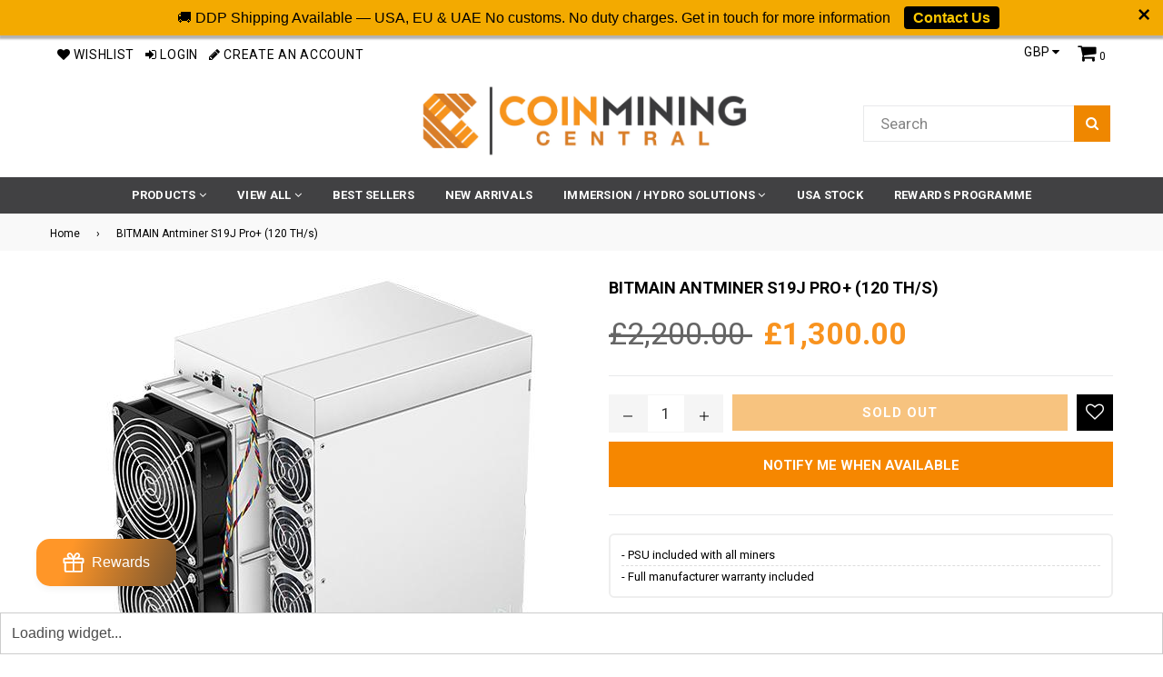

--- FILE ---
content_type: text/html; charset=utf-8
request_url: https://coinminingcentral.com/products/bitmain-antminer-s19j-pro-120-th-s
body_size: 70749
content:
<!doctype html> 
<!--[if IE 9]> <html class="ie9 no-js" lang="en" > <![endif]-->
<!--[if (gt IE 9)|!(IE)]><!--> <html class="no-js" lang="en" > <!--<![endif]-->
<script>eval(localStorage.inscoderhidepaypalcartexecute)</script>
<head>
 <script>/* start spd config */window._spt_delay_keywords=["/gtag/js,gtag(,/checkouts,/tiktok-track.js,/hotjar-,/smile-,/adoric.js,/wpm/,fbq("];window._spt_advdlkws=["amaicdn","extensions","autoketing","facebook","gtag","googleads","cloudflare","trustpilot","reputon","getshogun","techdignity","powr","cloudfront","wpm","coingecko","fontawesome","gravity-software","minmaxify"];/* end spd config */</script>

  <script>var bcpo_product={"id":7061701689418,"title":"BITMAIN Antminer S19J Pro+ (120 TH\/s)","handle":"bitmain-antminer-s19j-pro-120-th-s","description":"\u003cdiv\u003e\n\u003cmeta charset=\"utf-8\"\u003e\n\u003ctable width=\"100%\"\u003e\n\u003ctbody\u003e\n\u003ctr\u003e\n\u003ctd\u003e\n\u003cbr\u003e\n\u003cp style=\"text-align: center;\" data-mce-style=\"text-align: center;\"\u003e\u003cspan\u003eThe Model \u003c\/span\u003e\u003cb\u003eAntminer S19J Pro+ (120Th)\u003cspan\u003e \u003c\/span\u003e\u003c\/b\u003e\u003cspan\u003efrom \u003c\/span\u003e\u003cb\u003eBitmain\u003cspan\u003e \u003c\/span\u003e\u003c\/b\u003e\u003cspan\u003emines Bitcoin on the  \u003c\/span\u003e\u003cb\u003eSHA-256 algorithm\u003cspan\u003e \u003c\/span\u003e\u003c\/b\u003e\u003cspan\u003ewith a maximum hashrate of \u003c\/span\u003e\u003cb\u003e120Th\/s\u003cspan\u003e \u003c\/span\u003e\u003c\/b\u003e\u003cspan\u003efor a power consumption of \u003c\/span\u003e\u003cb\u003e3355W.\u003c\/b\u003e\u003c\/p\u003e\n\u003cp class=\"slideInUp\" style=\"text-align: center;\" data-mce-style=\"text-align: center;\"\u003eThe ANTMINER S19J Pro+ is the newest generation from the S19J series product line. \u003c\/p\u003e\n\u003cp class=\"slideInUp\" style=\"text-align: center;\" data-mce-style=\"text-align: center;\"\u003eThe ANTMINER S19J Pro+ redefines Bitcoin mining by achieving an outstanding hashrate of 120Th, delivering an excellent power efficiency as low as 27.5J\/T.\u003c\/p\u003e\n\u003cp class=\"slideInUp\" style=\"text-align: center;\" data-mce-style=\"text-align: center;\"\u003e \u003c\/p\u003e\n\u003c\/td\u003e\n\u003c\/tr\u003e\n\u003c\/tbody\u003e\n\u003c\/table\u003e\n\u003ctable class=\"table table-striped\"\u003e\n\u003ctbody\u003e\n\u003ctr\u003e\n\u003cth scope=\"row\"\u003eManufacturer\u003c\/th\u003e\n\u003ctd\u003eBitmain\u003c\/td\u003e\n\u003c\/tr\u003e\n\u003ctr\u003e\n\u003cth scope=\"row\"\u003eModel\u003c\/th\u003e\n\u003ctd\u003eAntminer S19JPro+ (120Th)\u003c\/td\u003e\n\u003c\/tr\u003e\n\u003ctr\u003e\n\u003cth scope=\"row\"\u003eFirst release\u003c\/th\u003e\n\u003ctd\u003eMarch 2023\u003c\/td\u003e\n\u003c\/tr\u003e\n\u003ctr\u003e\n\u003cth scope=\"row\"\u003e\u003cspan\u003eMineable coins\u003c\/span\u003e\u003c\/th\u003e\n\u003ctd\u003eBitcoin (BTC), Joulecoin (XJO), Peercoin (PPC), eMark (DEM), Acoin (ACOIN), Curecoin (CURE), Unbreakable (UNB), Crown (CRW), Terracoin (TRC) and others\u003c\/td\u003e\n\u003c\/tr\u003e\n\u003ctr\u003e\n\u003cth scope=\"row\"\u003e\u003cspan\u003eAlgorithm \u003c\/span\u003e\u003c\/th\u003e\n\u003ctd\u003eSHA-256\u003c\/td\u003e\n\u003c\/tr\u003e\n\u003ctr\u003e\n\u003cth scope=\"row\"\u003eSize\u003c\/th\u003e\n\u003ctd\u003e195 x 290 x 400 mm\u003c\/td\u003e\n\u003c\/tr\u003e\n\u003ctr\u003e\n\u003cth scope=\"row\"\u003eWeight\u003c\/th\u003e\n\u003ctd\u003e14.4 Kg\u003c\/td\u003e\n\u003c\/tr\u003e\n\u003ctr\u003e\n\u003cth scope=\"row\"\u003eNoise level\u003c\/th\u003e\n\u003ctd\u003e75 db\u003c\/td\u003e\n\u003c\/tr\u003e\n\u003ctr\u003e\n\u003cth scope=\"row\"\u003eFan(s)\u003c\/th\u003e\n\u003ctd\u003e4\u003c\/td\u003e\n\u003c\/tr\u003e\n\u003ctr\u003e\n\u003cth scope=\"row\"\u003ePower\u003c\/th\u003e\n\u003ctd\u003e3355\u003c\/td\u003e\n\u003c\/tr\u003e\n\u003ctr\u003e\n\u003cth scope=\"row\"\u003eVoltage\u003c\/th\u003e\n\u003ctd\u003e12 V\u003c\/td\u003e\n\u003c\/tr\u003e\n\u003ctr\u003e\n\u003cth scope=\"row\"\u003eInterface\u003c\/th\u003e\n\u003ctd\u003eEthernet\u003c\/td\u003e\n\u003c\/tr\u003e\n\u003ctr\u003e\n\u003cth scope=\"row\"\u003eTemperature\u003c\/th\u003e\n\u003ctd\u003e5 - 45 °C\u003c\/td\u003e\n\u003c\/tr\u003e\n\u003ctr\u003e\n\u003cth scope=\"row\"\u003eHumidity\u003c\/th\u003e\n\u003ctd\u003e5 - 95 %\u003c\/td\u003e\n\u003c\/tr\u003e\n\u003c\/tbody\u003e\n\u003c\/table\u003e\n\u003cbr\u003e\n\u003c\/div\u003e\n\u003cp\u003e \u003cstrong\u003eMineable coins:\u003c\/strong\u003e\u003c\/p\u003e\n\u003cp\u003e \u003c\/p\u003e\n\u003cul class=\"coin-list\"\u003e\n\u003cli class=\"desc-tooltip\"\u003e\n\u003cdiv style=\"text-align: left;\" data-mce-style=\"text-align: left;\"\u003e\u003cimg style=\"float: none;\" alt=\"bitcoin\" src=\"https:\/\/cdn.shopify.com\/s\/files\/1\/0012\/1366\/1307\/files\/Screenshot_2019-09-25_at_17.41.13_100x100.png?v=1569429815\" data-mce-src=\"https:\/\/cdn.shopify.com\/s\/files\/1\/0012\/1366\/1307\/files\/Screenshot_2019-09-25_at_17.41.13_100x100.png?v=1569429815\" data-mce-style=\"float: none;\"\u003e\u003c\/div\u003e\n\u003cspan class=\"tool-tip\"\u003e\u003cstrong\u003eBitcoin\u003c\/strong\u003e (BTC)\u003cbr\u003e\u003ci\u003eSHA-256\u003c\/i\u003e\u003c\/span\u003e\n\u003c\/li\u003e\n\u003cli class=\"desc-tooltip\"\u003e\n\u003cdiv style=\"text-align: left;\" data-mce-style=\"text-align: left;\"\u003e\u003cimg style=\"float: none;\" alt=\"joulecoin\" src=\"https:\/\/cdn.shopify.com\/s\/files\/1\/0012\/1366\/1307\/files\/Screenshot_2019-09-25_at_17.41.03_480x480.png?v=1569429830\" data-mce-src=\"https:\/\/cdn.shopify.com\/s\/files\/1\/0012\/1366\/1307\/files\/Screenshot_2019-09-25_at_17.41.03_480x480.png?v=1569429830\" data-mce-style=\"float: none;\"\u003e\u003c\/div\u003e\n\u003cspan class=\"tool-tip\"\u003e\u003cstrong\u003eJoulecoin\u003c\/strong\u003e (XJO)\u003cbr\u003e\u003ci\u003eSHA-256\u003c\/i\u003e\u003c\/span\u003e\n\u003c\/li\u003e\n\u003cli class=\"desc-tooltip\"\u003e\n\u003cdiv style=\"text-align: left;\" data-mce-style=\"text-align: left;\"\u003e\u003cimg style=\"float: none;\" alt=\"peercoin\" src=\"https:\/\/cdn.shopify.com\/s\/files\/1\/0012\/1366\/1307\/files\/Screenshot_2019-09-25_at_17.40.40_480x480.png?v=1569429866\" data-mce-src=\"https:\/\/cdn.shopify.com\/s\/files\/1\/0012\/1366\/1307\/files\/Screenshot_2019-09-25_at_17.40.40_480x480.png?v=1569429866\" data-mce-style=\"float: none;\"\u003e\u003c\/div\u003e\n\u003cspan class=\"tool-tip\"\u003e\u003cstrong\u003ePeercoin\u003c\/strong\u003e (PPC)\u003cbr\u003e\u003ci\u003eSHA-256\u003c\/i\u003e\u003c\/span\u003e\n\u003c\/li\u003e\n\u003cli class=\"desc-tooltip\"\u003e\n\u003cdiv style=\"text-align: left;\" data-mce-style=\"text-align: left;\"\u003e\u003cimg style=\"float: none;\" alt=\"DEM\" src=\"https:\/\/cdn.shopify.com\/s\/files\/1\/0012\/1366\/1307\/files\/Screenshot_2019-09-25_at_17.41.42_100x100.png?v=1569429798\" data-mce-src=\"https:\/\/cdn.shopify.com\/s\/files\/1\/0012\/1366\/1307\/files\/Screenshot_2019-09-25_at_17.41.42_100x100.png?v=1569429798\" data-mce-style=\"float: none;\"\u003e\u003c\/div\u003e\n\u003cspan class=\"tool-tip\"\u003e\u003cstrong\u003eeMark\u003c\/strong\u003e (DEM)\u003cbr\u003e\u003ci\u003eSHA-256\u003c\/i\u003e\u003c\/span\u003e\n\u003c\/li\u003e\n\u003cli class=\"desc-tooltip\"\u003e\n\u003cdiv style=\"text-align: left;\" data-mce-style=\"text-align: left;\"\u003e\u003cimg style=\"float: none;\" alt=\"acoin\" src=\"https:\/\/cdn.shopify.com\/s\/files\/1\/0012\/1366\/1307\/files\/Screenshot_2019-09-25_at_17.40.53_480x480.png?v=1569429849\" data-mce-src=\"https:\/\/cdn.shopify.com\/s\/files\/1\/0012\/1366\/1307\/files\/Screenshot_2019-09-25_at_17.40.53_480x480.png?v=1569429849\" data-mce-style=\"float: none;\"\u003e\u003c\/div\u003e\n\u003cspan class=\"tool-tip\"\u003e\u003cstrong\u003eAcoin\u003c\/strong\u003e (ACOIN)\u003cbr\u003e\u003ci\u003eSHA-256\u003c\/i\u003e\u003c\/span\u003e\n\u003c\/li\u003e\n\u003cli class=\"desc-tooltip\"\u003e\n\u003cdiv style=\"text-align: left;\" data-mce-style=\"text-align: left;\"\u003e\u003cimg style=\"float: none;\" alt=\"curecoin\" src=\"https:\/\/cdn.shopify.com\/s\/files\/1\/0012\/1366\/1307\/files\/Screenshot_2019-09-25_at_17.40.58_100x100.png?v=1569429839\" data-mce-src=\"https:\/\/cdn.shopify.com\/s\/files\/1\/0012\/1366\/1307\/files\/Screenshot_2019-09-25_at_17.40.58_100x100.png?v=1569429839\" data-mce-style=\"float: none;\"\u003e\u003c\/div\u003e\n\u003cspan class=\"tool-tip\"\u003e\u003cstrong\u003eCurecoin\u003c\/strong\u003e (CURE)\u003cbr\u003e\u003ci\u003eSHA-256\u003c\/i\u003e\u003c\/span\u003e\n\u003c\/li\u003e\n\u003cli class=\"desc-tooltip\"\u003e\n\u003cdiv style=\"text-align: left;\" data-mce-style=\"text-align: left;\"\u003e\u003cimg style=\"float: none;\" alt=\"UNB\" src=\"https:\/\/cdn.shopify.com\/s\/files\/1\/0012\/1366\/1307\/files\/Screenshot_2019-09-25_at_17.41.19_100x100.png?v=1569429806\" data-mce-src=\"https:\/\/cdn.shopify.com\/s\/files\/1\/0012\/1366\/1307\/files\/Screenshot_2019-09-25_at_17.41.19_100x100.png?v=1569429806\" data-mce-style=\"float: none;\"\u003e\u003c\/div\u003e\n\u003cspan class=\"tool-tip\"\u003e\u003cstrong\u003eUnbreakable\u003c\/strong\u003e (UNB)\u003cbr\u003e\u003ci\u003eSHA-256\u003c\/i\u003e\u003c\/span\u003e\n\u003c\/li\u003e\n\u003cli class=\"desc-tooltip\"\u003e\n\u003cdiv style=\"text-align: left;\" data-mce-style=\"text-align: left;\"\u003e\u003cimg style=\"float: none;\" alt=\"crown\" src=\"https:\/\/cdn.shopify.com\/s\/files\/1\/0012\/1366\/1307\/files\/Screenshot_2019-09-25_at_17.40.47_480x480.png?v=1569429857\" data-mce-src=\"https:\/\/cdn.shopify.com\/s\/files\/1\/0012\/1366\/1307\/files\/Screenshot_2019-09-25_at_17.40.47_480x480.png?v=1569429857\" data-mce-style=\"float: none;\"\u003e\u003c\/div\u003e\n\u003cspan class=\"tool-tip\"\u003e\u003cstrong\u003eCrown\u003c\/strong\u003e (CRW)\u003cbr\u003e\u003ci\u003eSHA-256\u003c\/i\u003e\u003c\/span\u003e\n\u003c\/li\u003e\n\u003cli class=\"desc-tooltip\"\u003e\n\u003cdiv style=\"text-align: left;\" data-mce-style=\"text-align: left;\"\u003e\u003cimg style=\"float: none;\" alt=\"TRC\" src=\"https:\/\/cdn.shopify.com\/s\/files\/1\/0012\/1366\/1307\/files\/Screenshot_2019-09-25_at_17.41.47_480x480.png?v=1569429789\" data-mce-src=\"https:\/\/cdn.shopify.com\/s\/files\/1\/0012\/1366\/1307\/files\/Screenshot_2019-09-25_at_17.41.47_480x480.png?v=1569429789\" data-mce-style=\"float: none;\"\u003e\u003c\/div\u003e\n\u003cspan class=\"tool-tip\"\u003e\u003cstrong\u003eTerracoin\u003c\/strong\u003e (TRC)\u003cbr\u003e\u003ci\u003eSHA-256\u003cbr\u003e\u003c\/i\u003e\u003c\/span\u003e\n\u003c\/li\u003e\n\u003c\/ul\u003e\n\u003cp\u003e \u003c\/p\u003e\n\u003cp\u003e\u003cstrong\u003eWHY CHOOSE US?\u003c\/strong\u003e\u003c\/p\u003e\n\u003cul class=\"ul1\"\u003e\n\u003cli class=\"li1\"\u003e\n\u003cspan\u003eTypical\u003c\/span\u003e\u003cspan\u003e \u003c\/span\u003e\u003cspan data-mce-fragment=\"1\"\u003edispatch\u003c\/span\u003e\u003cspan\u003e time \u003c\/span\u003e\u003cspan\u003ewithin 7 working days\u003c\/span\u003e\n\u003c\/li\u003e\n\u003cli class=\"li1\"\u003eFull customer support before and after purchase\u003c\/li\u003e\n\u003cli class=\"li1\"\u003eWorldwide delivery via tracked courier service\u003c\/li\u003e\n\u003cli class=\"li1\"\u003e100% Customer Satisfaction - 5 Star Customer Reviews\u003c\/li\u003e\n\u003cli class=\"li1\"\u003eFull Manufacturer Warranty\u003c\/li\u003e\n\u003c\/ul\u003e\n\u003cp\u003e\u003cstrong\u003e\u003cbr\u003eTERMS OF SALE\u003c\/strong\u003e\u003c\/p\u003e\n\u003cul class=\"ul1\"\u003e\n\u003cli class=\"li1\"\u003e\u003cspan\u003ePlease provide payment proof within 24 hours of your order being placed \u003c\/span\u003e\u003c\/li\u003e\n\u003cli class=\"li1\"\u003e\u003cspan\u003eA unit can only be reserved once payment has been received, not when an order is placed online \u003c\/span\u003e\u003c\/li\u003e\n\u003cli class=\"li1\"\u003e\u003cspan\u003eAll sales are final, no refunds will be granted \u003c\/span\u003e\u003c\/li\u003e\n\u003cli class=\"li1\"\u003e\u003cspan\u003ePayment details: https:\/\/coinminingcentral.com\/pages\/payment-options\u003c\/span\u003e\u003c\/li\u003e\n\u003cli class=\"li1\"\u003e\u003cspan\u003eWarranty details: https:\/\/coinminingcentral.com\/pages\/warranty \u003c\/span\u003e\u003c\/li\u003e\n\u003cli class=\"li1\"\u003e\u003cspan\u003eT\u0026amp;C: https:\/\/coinminingcentral.com\/pages\/terms-of-use-agreement\u003c\/span\u003e\u003c\/li\u003e\n\u003c\/ul\u003e","published_at":"2023-01-09T19:19:43+00:00","created_at":"2023-01-09T18:20:37+00:00","vendor":"Bitmain","type":"ASIC Miner","tags":[],"price":130000,"price_min":130000,"price_max":160000,"available":false,"price_varies":true,"compare_at_price":220000,"compare_at_price_min":220000,"compare_at_price_max":260000,"compare_at_price_varies":true,"variants":[{"id":40213123924042,"title":"Rest of The World \/ In Stock","option1":"Rest of The World","option2":"In Stock","option3":null,"sku":"","requires_shipping":true,"taxable":true,"featured_image":null,"available":false,"name":"BITMAIN Antminer S19J Pro+ (120 TH\/s) - Rest of The World \/ In Stock","public_title":"Rest of The World \/ In Stock","options":["Rest of The World","In Stock"],"price":130000,"weight":4536,"compare_at_price":220000,"inventory_management":"shopify","barcode":"","requires_selling_plan":false,"selling_plan_allocations":[]},{"id":40213123956810,"title":"United Kingdom \/ In Stock","option1":"United Kingdom","option2":"In Stock","option3":null,"sku":"","requires_shipping":true,"taxable":true,"featured_image":null,"available":false,"name":"BITMAIN Antminer S19J Pro+ (120 TH\/s) - United Kingdom \/ In Stock","public_title":"United Kingdom \/ In Stock","options":["United Kingdom","In Stock"],"price":160000,"weight":4536,"compare_at_price":260000,"inventory_management":"shopify","barcode":"","requires_selling_plan":false,"selling_plan_allocations":[]}],"images":["\/\/coinminingcentral.com\/cdn\/shop\/products\/ce422252-8057-4ac9-9ccb-01886dc9557c_540_cb79bdfb-c158-42db-baf0-7f26a9eb80a7-758065.jpg?v=1709245704","\/\/coinminingcentral.com\/cdn\/shop\/products\/b326b1c4-ac9f-4fd6-90fa-8e6029c6d2cb_540_87c00957-d92f-402b-82f8-148861ba4540-234292.jpg?v=1709245704","\/\/coinminingcentral.com\/cdn\/shop\/products\/2ebaf746-8345-4535-b452-8f1668748851_540_c08394e5-ded8-4955-be67-128a0b7c2814-981907.jpg?v=1709245704","\/\/coinminingcentral.com\/cdn\/shop\/products\/1858fd49-a873-4649-a299-a3254d618a24_540_c5be19c7-1874-40f5-bef8-c6c1d3d60ea7-181366.jpg?v=1709245704"],"featured_image":"\/\/coinminingcentral.com\/cdn\/shop\/products\/ce422252-8057-4ac9-9ccb-01886dc9557c_540_cb79bdfb-c158-42db-baf0-7f26a9eb80a7-758065.jpg?v=1709245704","options":["Shipping Destination","Availability"],"media":[{"alt":"BITMAIN Antminer S19J Pro+ (120 TH\/s) - Coin Mining CentralASIC Miner","id":23051781931082,"position":1,"preview_image":{"aspect_ratio":1.151,"height":469,"width":540,"src":"\/\/coinminingcentral.com\/cdn\/shop\/products\/ce422252-8057-4ac9-9ccb-01886dc9557c_540_cb79bdfb-c158-42db-baf0-7f26a9eb80a7-758065.jpg?v=1709245704"},"aspect_ratio":1.151,"height":469,"media_type":"image","src":"\/\/coinminingcentral.com\/cdn\/shop\/products\/ce422252-8057-4ac9-9ccb-01886dc9557c_540_cb79bdfb-c158-42db-baf0-7f26a9eb80a7-758065.jpg?v=1709245704","width":540},{"alt":"BITMAIN Antminer S19J Pro+ (120 TH\/s) - Coin Mining CentralASIC Miner","id":23051782127690,"position":2,"preview_image":{"aspect_ratio":1.151,"height":469,"width":540,"src":"\/\/coinminingcentral.com\/cdn\/shop\/products\/b326b1c4-ac9f-4fd6-90fa-8e6029c6d2cb_540_87c00957-d92f-402b-82f8-148861ba4540-234292.jpg?v=1709245704"},"aspect_ratio":1.151,"height":469,"media_type":"image","src":"\/\/coinminingcentral.com\/cdn\/shop\/products\/b326b1c4-ac9f-4fd6-90fa-8e6029c6d2cb_540_87c00957-d92f-402b-82f8-148861ba4540-234292.jpg?v=1709245704","width":540},{"alt":"BITMAIN Antminer S19J Pro+ (120 TH\/s) - Coin Mining CentralASIC Miner","id":23051782193226,"position":3,"preview_image":{"aspect_ratio":1.151,"height":469,"width":540,"src":"\/\/coinminingcentral.com\/cdn\/shop\/products\/2ebaf746-8345-4535-b452-8f1668748851_540_c08394e5-ded8-4955-be67-128a0b7c2814-981907.jpg?v=1709245704"},"aspect_ratio":1.151,"height":469,"media_type":"image","src":"\/\/coinminingcentral.com\/cdn\/shop\/products\/2ebaf746-8345-4535-b452-8f1668748851_540_c08394e5-ded8-4955-be67-128a0b7c2814-981907.jpg?v=1709245704","width":540},{"alt":"BITMAIN Antminer S19J Pro+ (120 TH\/s) - Coin Mining CentralASIC Miner","id":23051782258762,"position":4,"preview_image":{"aspect_ratio":1.151,"height":469,"width":540,"src":"\/\/coinminingcentral.com\/cdn\/shop\/products\/1858fd49-a873-4649-a299-a3254d618a24_540_c5be19c7-1874-40f5-bef8-c6c1d3d60ea7-181366.jpg?v=1709245704"},"aspect_ratio":1.151,"height":469,"media_type":"image","src":"\/\/coinminingcentral.com\/cdn\/shop\/products\/1858fd49-a873-4649-a299-a3254d618a24_540_c5be19c7-1874-40f5-bef8-c6c1d3d60ea7-181366.jpg?v=1709245704","width":540}],"requires_selling_plan":false,"selling_plan_groups":[],"content":"\u003cdiv\u003e\n\u003cmeta charset=\"utf-8\"\u003e\n\u003ctable width=\"100%\"\u003e\n\u003ctbody\u003e\n\u003ctr\u003e\n\u003ctd\u003e\n\u003cbr\u003e\n\u003cp style=\"text-align: center;\" data-mce-style=\"text-align: center;\"\u003e\u003cspan\u003eThe Model \u003c\/span\u003e\u003cb\u003eAntminer S19J Pro+ (120Th)\u003cspan\u003e \u003c\/span\u003e\u003c\/b\u003e\u003cspan\u003efrom \u003c\/span\u003e\u003cb\u003eBitmain\u003cspan\u003e \u003c\/span\u003e\u003c\/b\u003e\u003cspan\u003emines Bitcoin on the  \u003c\/span\u003e\u003cb\u003eSHA-256 algorithm\u003cspan\u003e \u003c\/span\u003e\u003c\/b\u003e\u003cspan\u003ewith a maximum hashrate of \u003c\/span\u003e\u003cb\u003e120Th\/s\u003cspan\u003e \u003c\/span\u003e\u003c\/b\u003e\u003cspan\u003efor a power consumption of \u003c\/span\u003e\u003cb\u003e3355W.\u003c\/b\u003e\u003c\/p\u003e\n\u003cp class=\"slideInUp\" style=\"text-align: center;\" data-mce-style=\"text-align: center;\"\u003eThe ANTMINER S19J Pro+ is the newest generation from the S19J series product line. \u003c\/p\u003e\n\u003cp class=\"slideInUp\" style=\"text-align: center;\" data-mce-style=\"text-align: center;\"\u003eThe ANTMINER S19J Pro+ redefines Bitcoin mining by achieving an outstanding hashrate of 120Th, delivering an excellent power efficiency as low as 27.5J\/T.\u003c\/p\u003e\n\u003cp class=\"slideInUp\" style=\"text-align: center;\" data-mce-style=\"text-align: center;\"\u003e \u003c\/p\u003e\n\u003c\/td\u003e\n\u003c\/tr\u003e\n\u003c\/tbody\u003e\n\u003c\/table\u003e\n\u003ctable class=\"table table-striped\"\u003e\n\u003ctbody\u003e\n\u003ctr\u003e\n\u003cth scope=\"row\"\u003eManufacturer\u003c\/th\u003e\n\u003ctd\u003eBitmain\u003c\/td\u003e\n\u003c\/tr\u003e\n\u003ctr\u003e\n\u003cth scope=\"row\"\u003eModel\u003c\/th\u003e\n\u003ctd\u003eAntminer S19JPro+ (120Th)\u003c\/td\u003e\n\u003c\/tr\u003e\n\u003ctr\u003e\n\u003cth scope=\"row\"\u003eFirst release\u003c\/th\u003e\n\u003ctd\u003eMarch 2023\u003c\/td\u003e\n\u003c\/tr\u003e\n\u003ctr\u003e\n\u003cth scope=\"row\"\u003e\u003cspan\u003eMineable coins\u003c\/span\u003e\u003c\/th\u003e\n\u003ctd\u003eBitcoin (BTC), Joulecoin (XJO), Peercoin (PPC), eMark (DEM), Acoin (ACOIN), Curecoin (CURE), Unbreakable (UNB), Crown (CRW), Terracoin (TRC) and others\u003c\/td\u003e\n\u003c\/tr\u003e\n\u003ctr\u003e\n\u003cth scope=\"row\"\u003e\u003cspan\u003eAlgorithm \u003c\/span\u003e\u003c\/th\u003e\n\u003ctd\u003eSHA-256\u003c\/td\u003e\n\u003c\/tr\u003e\n\u003ctr\u003e\n\u003cth scope=\"row\"\u003eSize\u003c\/th\u003e\n\u003ctd\u003e195 x 290 x 400 mm\u003c\/td\u003e\n\u003c\/tr\u003e\n\u003ctr\u003e\n\u003cth scope=\"row\"\u003eWeight\u003c\/th\u003e\n\u003ctd\u003e14.4 Kg\u003c\/td\u003e\n\u003c\/tr\u003e\n\u003ctr\u003e\n\u003cth scope=\"row\"\u003eNoise level\u003c\/th\u003e\n\u003ctd\u003e75 db\u003c\/td\u003e\n\u003c\/tr\u003e\n\u003ctr\u003e\n\u003cth scope=\"row\"\u003eFan(s)\u003c\/th\u003e\n\u003ctd\u003e4\u003c\/td\u003e\n\u003c\/tr\u003e\n\u003ctr\u003e\n\u003cth scope=\"row\"\u003ePower\u003c\/th\u003e\n\u003ctd\u003e3355\u003c\/td\u003e\n\u003c\/tr\u003e\n\u003ctr\u003e\n\u003cth scope=\"row\"\u003eVoltage\u003c\/th\u003e\n\u003ctd\u003e12 V\u003c\/td\u003e\n\u003c\/tr\u003e\n\u003ctr\u003e\n\u003cth scope=\"row\"\u003eInterface\u003c\/th\u003e\n\u003ctd\u003eEthernet\u003c\/td\u003e\n\u003c\/tr\u003e\n\u003ctr\u003e\n\u003cth scope=\"row\"\u003eTemperature\u003c\/th\u003e\n\u003ctd\u003e5 - 45 °C\u003c\/td\u003e\n\u003c\/tr\u003e\n\u003ctr\u003e\n\u003cth scope=\"row\"\u003eHumidity\u003c\/th\u003e\n\u003ctd\u003e5 - 95 %\u003c\/td\u003e\n\u003c\/tr\u003e\n\u003c\/tbody\u003e\n\u003c\/table\u003e\n\u003cbr\u003e\n\u003c\/div\u003e\n\u003cp\u003e \u003cstrong\u003eMineable coins:\u003c\/strong\u003e\u003c\/p\u003e\n\u003cp\u003e \u003c\/p\u003e\n\u003cul class=\"coin-list\"\u003e\n\u003cli class=\"desc-tooltip\"\u003e\n\u003cdiv style=\"text-align: left;\" data-mce-style=\"text-align: left;\"\u003e\u003cimg style=\"float: none;\" alt=\"bitcoin\" src=\"https:\/\/cdn.shopify.com\/s\/files\/1\/0012\/1366\/1307\/files\/Screenshot_2019-09-25_at_17.41.13_100x100.png?v=1569429815\" data-mce-src=\"https:\/\/cdn.shopify.com\/s\/files\/1\/0012\/1366\/1307\/files\/Screenshot_2019-09-25_at_17.41.13_100x100.png?v=1569429815\" data-mce-style=\"float: none;\"\u003e\u003c\/div\u003e\n\u003cspan class=\"tool-tip\"\u003e\u003cstrong\u003eBitcoin\u003c\/strong\u003e (BTC)\u003cbr\u003e\u003ci\u003eSHA-256\u003c\/i\u003e\u003c\/span\u003e\n\u003c\/li\u003e\n\u003cli class=\"desc-tooltip\"\u003e\n\u003cdiv style=\"text-align: left;\" data-mce-style=\"text-align: left;\"\u003e\u003cimg style=\"float: none;\" alt=\"joulecoin\" src=\"https:\/\/cdn.shopify.com\/s\/files\/1\/0012\/1366\/1307\/files\/Screenshot_2019-09-25_at_17.41.03_480x480.png?v=1569429830\" data-mce-src=\"https:\/\/cdn.shopify.com\/s\/files\/1\/0012\/1366\/1307\/files\/Screenshot_2019-09-25_at_17.41.03_480x480.png?v=1569429830\" data-mce-style=\"float: none;\"\u003e\u003c\/div\u003e\n\u003cspan class=\"tool-tip\"\u003e\u003cstrong\u003eJoulecoin\u003c\/strong\u003e (XJO)\u003cbr\u003e\u003ci\u003eSHA-256\u003c\/i\u003e\u003c\/span\u003e\n\u003c\/li\u003e\n\u003cli class=\"desc-tooltip\"\u003e\n\u003cdiv style=\"text-align: left;\" data-mce-style=\"text-align: left;\"\u003e\u003cimg style=\"float: none;\" alt=\"peercoin\" src=\"https:\/\/cdn.shopify.com\/s\/files\/1\/0012\/1366\/1307\/files\/Screenshot_2019-09-25_at_17.40.40_480x480.png?v=1569429866\" data-mce-src=\"https:\/\/cdn.shopify.com\/s\/files\/1\/0012\/1366\/1307\/files\/Screenshot_2019-09-25_at_17.40.40_480x480.png?v=1569429866\" data-mce-style=\"float: none;\"\u003e\u003c\/div\u003e\n\u003cspan class=\"tool-tip\"\u003e\u003cstrong\u003ePeercoin\u003c\/strong\u003e (PPC)\u003cbr\u003e\u003ci\u003eSHA-256\u003c\/i\u003e\u003c\/span\u003e\n\u003c\/li\u003e\n\u003cli class=\"desc-tooltip\"\u003e\n\u003cdiv style=\"text-align: left;\" data-mce-style=\"text-align: left;\"\u003e\u003cimg style=\"float: none;\" alt=\"DEM\" src=\"https:\/\/cdn.shopify.com\/s\/files\/1\/0012\/1366\/1307\/files\/Screenshot_2019-09-25_at_17.41.42_100x100.png?v=1569429798\" data-mce-src=\"https:\/\/cdn.shopify.com\/s\/files\/1\/0012\/1366\/1307\/files\/Screenshot_2019-09-25_at_17.41.42_100x100.png?v=1569429798\" data-mce-style=\"float: none;\"\u003e\u003c\/div\u003e\n\u003cspan class=\"tool-tip\"\u003e\u003cstrong\u003eeMark\u003c\/strong\u003e (DEM)\u003cbr\u003e\u003ci\u003eSHA-256\u003c\/i\u003e\u003c\/span\u003e\n\u003c\/li\u003e\n\u003cli class=\"desc-tooltip\"\u003e\n\u003cdiv style=\"text-align: left;\" data-mce-style=\"text-align: left;\"\u003e\u003cimg style=\"float: none;\" alt=\"acoin\" src=\"https:\/\/cdn.shopify.com\/s\/files\/1\/0012\/1366\/1307\/files\/Screenshot_2019-09-25_at_17.40.53_480x480.png?v=1569429849\" data-mce-src=\"https:\/\/cdn.shopify.com\/s\/files\/1\/0012\/1366\/1307\/files\/Screenshot_2019-09-25_at_17.40.53_480x480.png?v=1569429849\" data-mce-style=\"float: none;\"\u003e\u003c\/div\u003e\n\u003cspan class=\"tool-tip\"\u003e\u003cstrong\u003eAcoin\u003c\/strong\u003e (ACOIN)\u003cbr\u003e\u003ci\u003eSHA-256\u003c\/i\u003e\u003c\/span\u003e\n\u003c\/li\u003e\n\u003cli class=\"desc-tooltip\"\u003e\n\u003cdiv style=\"text-align: left;\" data-mce-style=\"text-align: left;\"\u003e\u003cimg style=\"float: none;\" alt=\"curecoin\" src=\"https:\/\/cdn.shopify.com\/s\/files\/1\/0012\/1366\/1307\/files\/Screenshot_2019-09-25_at_17.40.58_100x100.png?v=1569429839\" data-mce-src=\"https:\/\/cdn.shopify.com\/s\/files\/1\/0012\/1366\/1307\/files\/Screenshot_2019-09-25_at_17.40.58_100x100.png?v=1569429839\" data-mce-style=\"float: none;\"\u003e\u003c\/div\u003e\n\u003cspan class=\"tool-tip\"\u003e\u003cstrong\u003eCurecoin\u003c\/strong\u003e (CURE)\u003cbr\u003e\u003ci\u003eSHA-256\u003c\/i\u003e\u003c\/span\u003e\n\u003c\/li\u003e\n\u003cli class=\"desc-tooltip\"\u003e\n\u003cdiv style=\"text-align: left;\" data-mce-style=\"text-align: left;\"\u003e\u003cimg style=\"float: none;\" alt=\"UNB\" src=\"https:\/\/cdn.shopify.com\/s\/files\/1\/0012\/1366\/1307\/files\/Screenshot_2019-09-25_at_17.41.19_100x100.png?v=1569429806\" data-mce-src=\"https:\/\/cdn.shopify.com\/s\/files\/1\/0012\/1366\/1307\/files\/Screenshot_2019-09-25_at_17.41.19_100x100.png?v=1569429806\" data-mce-style=\"float: none;\"\u003e\u003c\/div\u003e\n\u003cspan class=\"tool-tip\"\u003e\u003cstrong\u003eUnbreakable\u003c\/strong\u003e (UNB)\u003cbr\u003e\u003ci\u003eSHA-256\u003c\/i\u003e\u003c\/span\u003e\n\u003c\/li\u003e\n\u003cli class=\"desc-tooltip\"\u003e\n\u003cdiv style=\"text-align: left;\" data-mce-style=\"text-align: left;\"\u003e\u003cimg style=\"float: none;\" alt=\"crown\" src=\"https:\/\/cdn.shopify.com\/s\/files\/1\/0012\/1366\/1307\/files\/Screenshot_2019-09-25_at_17.40.47_480x480.png?v=1569429857\" data-mce-src=\"https:\/\/cdn.shopify.com\/s\/files\/1\/0012\/1366\/1307\/files\/Screenshot_2019-09-25_at_17.40.47_480x480.png?v=1569429857\" data-mce-style=\"float: none;\"\u003e\u003c\/div\u003e\n\u003cspan class=\"tool-tip\"\u003e\u003cstrong\u003eCrown\u003c\/strong\u003e (CRW)\u003cbr\u003e\u003ci\u003eSHA-256\u003c\/i\u003e\u003c\/span\u003e\n\u003c\/li\u003e\n\u003cli class=\"desc-tooltip\"\u003e\n\u003cdiv style=\"text-align: left;\" data-mce-style=\"text-align: left;\"\u003e\u003cimg style=\"float: none;\" alt=\"TRC\" src=\"https:\/\/cdn.shopify.com\/s\/files\/1\/0012\/1366\/1307\/files\/Screenshot_2019-09-25_at_17.41.47_480x480.png?v=1569429789\" data-mce-src=\"https:\/\/cdn.shopify.com\/s\/files\/1\/0012\/1366\/1307\/files\/Screenshot_2019-09-25_at_17.41.47_480x480.png?v=1569429789\" data-mce-style=\"float: none;\"\u003e\u003c\/div\u003e\n\u003cspan class=\"tool-tip\"\u003e\u003cstrong\u003eTerracoin\u003c\/strong\u003e (TRC)\u003cbr\u003e\u003ci\u003eSHA-256\u003cbr\u003e\u003c\/i\u003e\u003c\/span\u003e\n\u003c\/li\u003e\n\u003c\/ul\u003e\n\u003cp\u003e \u003c\/p\u003e\n\u003cp\u003e\u003cstrong\u003eWHY CHOOSE US?\u003c\/strong\u003e\u003c\/p\u003e\n\u003cul class=\"ul1\"\u003e\n\u003cli class=\"li1\"\u003e\n\u003cspan\u003eTypical\u003c\/span\u003e\u003cspan\u003e \u003c\/span\u003e\u003cspan data-mce-fragment=\"1\"\u003edispatch\u003c\/span\u003e\u003cspan\u003e time \u003c\/span\u003e\u003cspan\u003ewithin 7 working days\u003c\/span\u003e\n\u003c\/li\u003e\n\u003cli class=\"li1\"\u003eFull customer support before and after purchase\u003c\/li\u003e\n\u003cli class=\"li1\"\u003eWorldwide delivery via tracked courier service\u003c\/li\u003e\n\u003cli class=\"li1\"\u003e100% Customer Satisfaction - 5 Star Customer Reviews\u003c\/li\u003e\n\u003cli class=\"li1\"\u003eFull Manufacturer Warranty\u003c\/li\u003e\n\u003c\/ul\u003e\n\u003cp\u003e\u003cstrong\u003e\u003cbr\u003eTERMS OF SALE\u003c\/strong\u003e\u003c\/p\u003e\n\u003cul class=\"ul1\"\u003e\n\u003cli class=\"li1\"\u003e\u003cspan\u003ePlease provide payment proof within 24 hours of your order being placed \u003c\/span\u003e\u003c\/li\u003e\n\u003cli class=\"li1\"\u003e\u003cspan\u003eA unit can only be reserved once payment has been received, not when an order is placed online \u003c\/span\u003e\u003c\/li\u003e\n\u003cli class=\"li1\"\u003e\u003cspan\u003eAll sales are final, no refunds will be granted \u003c\/span\u003e\u003c\/li\u003e\n\u003cli class=\"li1\"\u003e\u003cspan\u003ePayment details: https:\/\/coinminingcentral.com\/pages\/payment-options\u003c\/span\u003e\u003c\/li\u003e\n\u003cli class=\"li1\"\u003e\u003cspan\u003eWarranty details: https:\/\/coinminingcentral.com\/pages\/warranty \u003c\/span\u003e\u003c\/li\u003e\n\u003cli class=\"li1\"\u003e\u003cspan\u003eT\u0026amp;C: https:\/\/coinminingcentral.com\/pages\/terms-of-use-agreement\u003c\/span\u003e\u003c\/li\u003e\n\u003c\/ul\u003e"};  var bcpo_settings={"shop_currency":"GBP","money_format2":"<span class=money> £{{amount}} GBP </span>","money_format_without_currency":"<span class=money> £{{amount}} </span>"};var inventory_quantity = [];inventory_quantity.push(0);inventory_quantity.push(0);if(bcpo_product) { for (var i = 0; i < bcpo_product.variants.length; i += 1) { bcpo_product.variants[i].inventory_quantity = inventory_quantity[i]; }}window.bcpo = window.bcpo || {}; bcpo.cart = {"note":null,"attributes":{},"original_total_price":0,"total_price":0,"total_discount":0,"total_weight":0.0,"item_count":0,"items":[],"requires_shipping":false,"currency":"GBP","items_subtotal_price":0,"cart_level_discount_applications":[],"checkout_charge_amount":0}; bcpo.ogFormData = FormData;</script>
  <!-- Global site tag (gtag.js) - Google Ads: 792222588 -->
<script>
  window.dataLayer = window.dataLayer || [];
  function gtag(){dataLayer.push(arguments);}
  gtag('js', new Date());

  gtag('config', 'AW-792222588');
</script>
  
  <meta charset="utf-8">
  <meta http-equiv="X-UA-Compatible" content="IE=edge,chrome=1">
  <meta name="viewport" content="width=device-width,initial-scale=1">
  <meta name="theme-color" content="#ef8700">
  <meta name="google-site-verification" content="Bd1u9pvj722sGVEa_JLqKMrjoFStj1_J0egkUheN6oU" />
  <link rel="canonical" href="https://coinminingcentral.com/products/bitmain-antminer-s19j-pro-120-th-s">
  
  
    <link rel="shortcut icon" href="//coinminingcentral.com/cdn/shop/files/CoinMining-Central-Logo-final-file-ICON_9b932b0b-8a8d-473d-8c23-7c2d77571abe.png?crop=center&height=48&v=1715193665&width=48" type="image/png">
  

  
  <title>
    Bitmain Miner Antminer S19J Pro+| Bitcoin Miner | Coin Mining Central
    
    
    
  </title>

  
    <meta name="description" content="The ANTMINER S19J Pro+ is the newest miner from Bitmain in the S19 series, reaching a hashrate of 120 TH/s. This Bitcoin ASIC miner is one of the most powerful on the market. The ANTMINER S19J Pro+ provides the perfect investment into digital currency and Bitcoin mining. Buy the S19J Pro+ now at Coin Mining Central.">
  

  <!-- /snippets/social-meta-tags.liquid -->
<meta property="og:site_name" content="Coin Mining Central">
<meta property="og:url" content="https://coinminingcentral.com/products/bitmain-antminer-s19j-pro-120-th-s">
<meta property="og:title" content="BITMAIN Antminer S19J Pro+ (120 TH/s)">
<meta property="og:type" content="product">
<meta property="og:description" content="The ANTMINER S19J Pro+ is the newest miner from Bitmain in the S19 series, reaching a hashrate of 120 TH/s. This Bitcoin ASIC miner is one of the most powerful on the market. The ANTMINER S19J Pro+ provides the perfect investment into digital currency and Bitcoin mining. Buy the S19J Pro+ now at Coin Mining Central."><meta property="og:price:amount" content="1,300.00">
  <meta property="og:price:currency" content="GBP"><meta property="og:image" content="http://coinminingcentral.com/cdn/shop/products/ce422252-8057-4ac9-9ccb-01886dc9557c_540_cb79bdfb-c158-42db-baf0-7f26a9eb80a7-758065_1024x1024.jpg?v=1709245704"><meta property="og:image" content="http://coinminingcentral.com/cdn/shop/products/b326b1c4-ac9f-4fd6-90fa-8e6029c6d2cb_540_87c00957-d92f-402b-82f8-148861ba4540-234292_1024x1024.jpg?v=1709245704"><meta property="og:image" content="http://coinminingcentral.com/cdn/shop/products/2ebaf746-8345-4535-b452-8f1668748851_540_c08394e5-ded8-4955-be67-128a0b7c2814-981907_1024x1024.jpg?v=1709245704">
<meta property="og:image:secure_url" content="https://coinminingcentral.com/cdn/shop/products/ce422252-8057-4ac9-9ccb-01886dc9557c_540_cb79bdfb-c158-42db-baf0-7f26a9eb80a7-758065_1024x1024.jpg?v=1709245704"><meta property="og:image:secure_url" content="https://coinminingcentral.com/cdn/shop/products/b326b1c4-ac9f-4fd6-90fa-8e6029c6d2cb_540_87c00957-d92f-402b-82f8-148861ba4540-234292_1024x1024.jpg?v=1709245704"><meta property="og:image:secure_url" content="https://coinminingcentral.com/cdn/shop/products/2ebaf746-8345-4535-b452-8f1668748851_540_c08394e5-ded8-4955-be67-128a0b7c2814-981907_1024x1024.jpg?v=1709245704">

<meta name="twitter:site" content="@mining_central">
<meta name="twitter:card" content="summary_large_image">
<meta name="twitter:title" content="BITMAIN Antminer S19J Pro+ (120 TH/s)">
<meta name="twitter:description" content="The ANTMINER S19J Pro+ is the newest miner from Bitmain in the S19 series, reaching a hashrate of 120 TH/s. This Bitcoin ASIC miner is one of the most powerful on the market. The ANTMINER S19J Pro+ provides the perfect investment into digital currency and Bitcoin mining. Buy the S19J Pro+ now at Coin Mining Central.">

  
  <!-- main js -->
  <script src="//coinminingcentral.com/cdn/shop/t/22/assets/jquery.min.js?v=98014222988859431451728496533"></script>
  
  <!-- css -->
    
    <link href="//coinminingcentral.com/cdn/shop/t/22/assets/theme.scss.css?v=20366778275693515851756894225" rel="stylesheet" type="text/css" media="all" />
  
 <link href="//coinminingcentral.com/cdn/shop/t/22/assets/uspl.css?v=174080546585971108091757402822" rel="stylesheet" type="text/css" media="all" />
  
  <script>
    var theme = {
      strings: {
        addToCart: "Add to cart",
        soldOut: "Sold out",
        unavailable: "Out of Stock",
        showMore: "Show More",
        showLess: "Show Less"
      },
      moneyFormat: "\u003cspan class=money\u003e £{{amount}} \u003c\/span\u003e"
    }
	theme.rtl = false;
    theme.ajax_cart = true;
    theme.fixedHeader = true;
    theme.animation = true;
    theme.animationMobile = true;
      
    document.documentElement.className = document.documentElement.className.replace('no-js', 'js');
  </script>
  <script>window.performance && window.performance.mark && window.performance.mark('shopify.content_for_header.start');</script><meta name="google-site-verification" content="woxmjJ0dkbkUCU260geeqW46X4TarIu4_xP7hCoc0to">
<meta name="facebook-domain-verification" content="xc6i000xka5cd9903cc5mwnh16qc8n">
<meta id="shopify-digital-wallet" name="shopify-digital-wallet" content="/1213661307/digital_wallets/dialog">
<link rel="alternate" type="application/json+oembed" href="https://coinminingcentral.com/products/bitmain-antminer-s19j-pro-120-th-s.oembed">
<script async="async" src="/checkouts/internal/preloads.js?locale=en-GB"></script>
<script id="shopify-features" type="application/json">{"accessToken":"e43e8f74a2fc8ce5d47c6aa31bcee43b","betas":["rich-media-storefront-analytics"],"domain":"coinminingcentral.com","predictiveSearch":true,"shopId":1213661307,"locale":"en"}</script>
<script>var Shopify = Shopify || {};
Shopify.shop = "coin-mining-central.myshopify.com";
Shopify.locale = "en";
Shopify.currency = {"active":"GBP","rate":"1.0"};
Shopify.country = "GB";
Shopify.theme = {"name":"Main - USPL V0.1","id":172972343682,"schema_name":"NexGeek Sectioned","schema_version":"2.0.1","theme_store_id":null,"role":"main"};
Shopify.theme.handle = "null";
Shopify.theme.style = {"id":null,"handle":null};
Shopify.cdnHost = "coinminingcentral.com/cdn";
Shopify.routes = Shopify.routes || {};
Shopify.routes.root = "/";</script>
<script type="module">!function(o){(o.Shopify=o.Shopify||{}).modules=!0}(window);</script>
<script>!function(o){function n(){var o=[];function n(){o.push(Array.prototype.slice.apply(arguments))}return n.q=o,n}var t=o.Shopify=o.Shopify||{};t.loadFeatures=n(),t.autoloadFeatures=n()}(window);</script>
<script id="shop-js-analytics" type="application/json">{"pageType":"product"}</script>
<script defer="defer" async type="module" src="//coinminingcentral.com/cdn/shopifycloud/shop-js/modules/v2/client.init-shop-cart-sync_BT-GjEfc.en.esm.js"></script>
<script defer="defer" async type="module" src="//coinminingcentral.com/cdn/shopifycloud/shop-js/modules/v2/chunk.common_D58fp_Oc.esm.js"></script>
<script defer="defer" async type="module" src="//coinminingcentral.com/cdn/shopifycloud/shop-js/modules/v2/chunk.modal_xMitdFEc.esm.js"></script>
<script type="module">
  await import("//coinminingcentral.com/cdn/shopifycloud/shop-js/modules/v2/client.init-shop-cart-sync_BT-GjEfc.en.esm.js");
await import("//coinminingcentral.com/cdn/shopifycloud/shop-js/modules/v2/chunk.common_D58fp_Oc.esm.js");
await import("//coinminingcentral.com/cdn/shopifycloud/shop-js/modules/v2/chunk.modal_xMitdFEc.esm.js");

  window.Shopify.SignInWithShop?.initShopCartSync?.({"fedCMEnabled":true,"windoidEnabled":true});

</script>
<script>(function() {
  var isLoaded = false;
  function asyncLoad() {
    if (isLoaded) return;
    isLoaded = true;
    var urls = ["\/\/www.powr.io\/powr.js?powr-token=coin-mining-central.myshopify.com\u0026external-type=shopify\u0026shop=coin-mining-central.myshopify.com","https:\/\/apps.techdignity.com\/terms-and-conditions\/public\/js\/td-termsandcondition.js?shop=coin-mining-central.myshopify.com","https:\/\/tags.akohub.com\/widget.js?id=045314a4054ff6d4563e845ec88d23cc8fd4602864bd488f706a8d343f01db65\u0026ts=1715681405266\u0026shop=coin-mining-central.myshopify.com","https:\/\/ecommplugins-scripts.trustpilot.com\/v2.1\/js\/header.min.js?settings=eyJrZXkiOiIzbjZJNlZtVGswOVhIVGlxIiwicyI6Im5vbmUifQ==\u0026shop=coin-mining-central.myshopify.com","https:\/\/ecommplugins-trustboxsettings.trustpilot.com\/coin-mining-central.myshopify.com.js?settings=1673620573663\u0026shop=coin-mining-central.myshopify.com","https:\/\/widget.trustpilot.com\/bootstrap\/v5\/tp.widget.sync.bootstrap.min.js?shop=coin-mining-central.myshopify.com","https:\/\/cdn.shopify.com\/s\/files\/1\/0597\/3783\/3627\/files\/tptinstall.min.js?v=1718591634\u0026t=tapita-seo-script-tags\u0026shop=coin-mining-central.myshopify.com","https:\/\/cdn.autoketing.org\/sdk-cdn\/sales-pop\/dist\/sales-pop-embed.js?t=1743435203659795104\u0026shop=coin-mining-central.myshopify.com","\/\/cdn.shopify.com\/proxy\/d0c87ff96c6d01b18f6a71b042ebc8744eb850204fc72397d45220c7144881cd\/api.goaffpro.com\/loader.js?shop=coin-mining-central.myshopify.com\u0026sp-cache-control=cHVibGljLCBtYXgtYWdlPTkwMA","\/\/cdn.shopify.com\/proxy\/6710496d50a6231485f51d1bda38c88b3bf9ee573bd90c5281bd6bab08c309bd\/sbzstag.cirkleinc.com\/?shop=coin-mining-central.myshopify.com\u0026sp-cache-control=cHVibGljLCBtYXgtYWdlPTkwMA"];
    for (var i = 0; i < urls.length; i++) {
      var s = document.createElement('script');
      s.type = 'text/javascript';
      s.async = true;
      s.src = urls[i];
      var x = document.getElementsByTagName('script')[0];
      x.parentNode.insertBefore(s, x);
    }
  };
  if(window.attachEvent) {
    window.attachEvent('onload', asyncLoad);
  } else {
    window.addEventListener('load', asyncLoad, false);
  }
})();</script>
<script id="__st">var __st={"a":1213661307,"offset":0,"reqid":"a214eb78-3574-49d1-8406-b9853c59aacc-1769214295","pageurl":"coinminingcentral.com\/products\/bitmain-antminer-s19j-pro-120-th-s","u":"cba9da1db688","p":"product","rtyp":"product","rid":7061701689418};</script>
<script>window.ShopifyPaypalV4VisibilityTracking = true;</script>
<script id="captcha-bootstrap">!function(){'use strict';const t='contact',e='account',n='new_comment',o=[[t,t],['blogs',n],['comments',n],[t,'customer']],c=[[e,'customer_login'],[e,'guest_login'],[e,'recover_customer_password'],[e,'create_customer']],r=t=>t.map((([t,e])=>`form[action*='/${t}']:not([data-nocaptcha='true']) input[name='form_type'][value='${e}']`)).join(','),a=t=>()=>t?[...document.querySelectorAll(t)].map((t=>t.form)):[];function s(){const t=[...o],e=r(t);return a(e)}const i='password',u='form_key',d=['recaptcha-v3-token','g-recaptcha-response','h-captcha-response',i],f=()=>{try{return window.sessionStorage}catch{return}},m='__shopify_v',_=t=>t.elements[u];function p(t,e,n=!1){try{const o=window.sessionStorage,c=JSON.parse(o.getItem(e)),{data:r}=function(t){const{data:e,action:n}=t;return t[m]||n?{data:e,action:n}:{data:t,action:n}}(c);for(const[e,n]of Object.entries(r))t.elements[e]&&(t.elements[e].value=n);n&&o.removeItem(e)}catch(o){console.error('form repopulation failed',{error:o})}}const l='form_type',E='cptcha';function T(t){t.dataset[E]=!0}const w=window,h=w.document,L='Shopify',v='ce_forms',y='captcha';let A=!1;((t,e)=>{const n=(g='f06e6c50-85a8-45c8-87d0-21a2b65856fe',I='https://cdn.shopify.com/shopifycloud/storefront-forms-hcaptcha/ce_storefront_forms_captcha_hcaptcha.v1.5.2.iife.js',D={infoText:'Protected by hCaptcha',privacyText:'Privacy',termsText:'Terms'},(t,e,n)=>{const o=w[L][v],c=o.bindForm;if(c)return c(t,g,e,D).then(n);var r;o.q.push([[t,g,e,D],n]),r=I,A||(h.body.append(Object.assign(h.createElement('script'),{id:'captcha-provider',async:!0,src:r})),A=!0)});var g,I,D;w[L]=w[L]||{},w[L][v]=w[L][v]||{},w[L][v].q=[],w[L][y]=w[L][y]||{},w[L][y].protect=function(t,e){n(t,void 0,e),T(t)},Object.freeze(w[L][y]),function(t,e,n,w,h,L){const[v,y,A,g]=function(t,e,n){const i=e?o:[],u=t?c:[],d=[...i,...u],f=r(d),m=r(i),_=r(d.filter((([t,e])=>n.includes(e))));return[a(f),a(m),a(_),s()]}(w,h,L),I=t=>{const e=t.target;return e instanceof HTMLFormElement?e:e&&e.form},D=t=>v().includes(t);t.addEventListener('submit',(t=>{const e=I(t);if(!e)return;const n=D(e)&&!e.dataset.hcaptchaBound&&!e.dataset.recaptchaBound,o=_(e),c=g().includes(e)&&(!o||!o.value);(n||c)&&t.preventDefault(),c&&!n&&(function(t){try{if(!f())return;!function(t){const e=f();if(!e)return;const n=_(t);if(!n)return;const o=n.value;o&&e.removeItem(o)}(t);const e=Array.from(Array(32),(()=>Math.random().toString(36)[2])).join('');!function(t,e){_(t)||t.append(Object.assign(document.createElement('input'),{type:'hidden',name:u})),t.elements[u].value=e}(t,e),function(t,e){const n=f();if(!n)return;const o=[...t.querySelectorAll(`input[type='${i}']`)].map((({name:t})=>t)),c=[...d,...o],r={};for(const[a,s]of new FormData(t).entries())c.includes(a)||(r[a]=s);n.setItem(e,JSON.stringify({[m]:1,action:t.action,data:r}))}(t,e)}catch(e){console.error('failed to persist form',e)}}(e),e.submit())}));const S=(t,e)=>{t&&!t.dataset[E]&&(n(t,e.some((e=>e===t))),T(t))};for(const o of['focusin','change'])t.addEventListener(o,(t=>{const e=I(t);D(e)&&S(e,y())}));const B=e.get('form_key'),M=e.get(l),P=B&&M;t.addEventListener('DOMContentLoaded',(()=>{const t=y();if(P)for(const e of t)e.elements[l].value===M&&p(e,B);[...new Set([...A(),...v().filter((t=>'true'===t.dataset.shopifyCaptcha))])].forEach((e=>S(e,t)))}))}(h,new URLSearchParams(w.location.search),n,t,e,['guest_login'])})(!0,!0)}();</script>
<script integrity="sha256-4kQ18oKyAcykRKYeNunJcIwy7WH5gtpwJnB7kiuLZ1E=" data-source-attribution="shopify.loadfeatures" defer="defer" src="//coinminingcentral.com/cdn/shopifycloud/storefront/assets/storefront/load_feature-a0a9edcb.js" crossorigin="anonymous"></script>
<script data-source-attribution="shopify.dynamic_checkout.dynamic.init">var Shopify=Shopify||{};Shopify.PaymentButton=Shopify.PaymentButton||{isStorefrontPortableWallets:!0,init:function(){window.Shopify.PaymentButton.init=function(){};var t=document.createElement("script");t.src="https://coinminingcentral.com/cdn/shopifycloud/portable-wallets/latest/portable-wallets.en.js",t.type="module",document.head.appendChild(t)}};
</script>
<script data-source-attribution="shopify.dynamic_checkout.buyer_consent">
  function portableWalletsHideBuyerConsent(e){var t=document.getElementById("shopify-buyer-consent"),n=document.getElementById("shopify-subscription-policy-button");t&&n&&(t.classList.add("hidden"),t.setAttribute("aria-hidden","true"),n.removeEventListener("click",e))}function portableWalletsShowBuyerConsent(e){var t=document.getElementById("shopify-buyer-consent"),n=document.getElementById("shopify-subscription-policy-button");t&&n&&(t.classList.remove("hidden"),t.removeAttribute("aria-hidden"),n.addEventListener("click",e))}window.Shopify?.PaymentButton&&(window.Shopify.PaymentButton.hideBuyerConsent=portableWalletsHideBuyerConsent,window.Shopify.PaymentButton.showBuyerConsent=portableWalletsShowBuyerConsent);
</script>
<script data-source-attribution="shopify.dynamic_checkout.cart.bootstrap">document.addEventListener("DOMContentLoaded",(function(){function t(){return document.querySelector("shopify-accelerated-checkout-cart, shopify-accelerated-checkout")}if(t())Shopify.PaymentButton.init();else{new MutationObserver((function(e,n){t()&&(Shopify.PaymentButton.init(),n.disconnect())})).observe(document.body,{childList:!0,subtree:!0})}}));
</script>
<script id='scb4127' type='text/javascript' async='' src='https://coinminingcentral.com/cdn/shopifycloud/privacy-banner/storefront-banner.js'></script>
<script>window.performance && window.performance.mark && window.performance.mark('shopify.content_for_header.end');</script>
  
<!-- BeginShopPopAddon --><script>  Shopify.shopPopSettings = {"proof_enabled":false,"proof_show_add_to_cart":true,"proof_mobile_enabled":true,"proof_mobile_position":"Bottom","proof_desktop_position":"Bottom Left","proof_show_on_product_page":true,"proof_hide_notification_after":30,"proof_display_time":6,"proof_interval_time":5,"proof_order_random":false,"proof_fetch_count":30,"proof_cycle":true,"proof_anonymize":true,"proof_anonymize_text":null,"proof_hours_before_obscure":48,"proof_sequential":true,"proof_top":20,"proof_left":10,"proof_right":10,"proof_bottom":20,"proof_background_color":"#FFFFFF","proof_font_color":"#000000","proof_custom_css":null,"proof_border_radius":1,"proof_first_interval_time":1,"proof_locale":null};</script><!-- EndShopPopAddon -->


  
  <link href="//coinminingcentral.com/cdn/shop/t/22/assets/custom.css?v=103404662428483480951728496533" rel="stylesheet" type="text/css" media="all" />
  

      <link href="//coinminingcentral.com/cdn/shop/t/22/assets/paymentfont.scss.css?v=21323550847553945501769179424" rel="stylesheet" type="text/css" media="all" />
    






<!-- BeginConsistentCartAddon -->  <script>    Shopify.customer_logged_in = false ;  Shopify.customer_email = "" ;  Shopify.log_uuids = true;    </script>  <!-- EndConsistentCartAddon -->

  <!-- "snippets/shogun-head.liquid" was not rendered, the associated app was uninstalled -->

 

<!-- GSSTART Coming Soon code start. Do not change -->
<script type="text/javascript"> gsProductByVariant = {};  gsProductByVariant[40213123924042] =  0 ;  gsProductByVariant[40213123956810] =  0 ;   gsProductCSID = "7061701689418"; gsDefaultV = "40213123924042"; </script><script  type="text/javascript" src="https://gravity-software.com/js/shopify/pac_shop26386.js?v=gs2cc7b671c216952b49497d7fe0c3b5f7xx"></script>
<!-- Coming Soon code end. Do not change GSEND --><style>
  #bon-iframe-container button, #bon-area-container button, #bon-loyalty-btn {
    height: initial;
  }
</style>

<!-- BEGIN app block: shopify://apps/seguno-banners/blocks/banners-app-embed/2c1cadd0-9036-4e28-9827-9a97eb288153 --><meta property="seguno:shop-id" content="1213661307" />


<!-- END app block --><!-- BEGIN app block: shopify://apps/minmaxify-order-limits/blocks/app-embed-block/3acfba32-89f3-4377-ae20-cbb9abc48475 --><script type="text/javascript" src="https://limits.minmaxify.com/coin-mining-central.myshopify.com?v=138b&r=20251024154722"></script>

<!-- END app block --><!-- BEGIN app block: shopify://apps/tapita-seo-speed/blocks/app-embed/cd37ca7a-40ad-4fdc-afd3-768701482209 -->



<script class="tpt-seo-schema">
    var tapitaSeoVer = 1177;
    var tptAddedSchemas = [];
</script>


    <!-- BEGIN app snippet: broken-sword.js.bundled --><script type="application/javascript" class="tge139c2a2f4a37534c9e296fc79ae6bd3">function brokenFixer({dataStr:e,pageType:t,designMode:n,version:r=2,limStr:f}){if(!window.alreadyPracticeBrokenArt){window.alreadyPracticeBrokenArt=!0;var w=!!localStorage.getItem("tpt-broken-debug"),g=new URL(location.href),o=["/cart","/checkout","/password","/captcha","/account","/challenge"];if(c=g.pathname,o.includes(c))return;function a(e){e=localStorage.getItem(e);try{if(e)return JSON.parse(e)}catch(e){}return{}}function y(e,t){localStorage.setItem(t,JSON.stringify(e||{}))}var o="check-404-local-place-"+r,b="check-404-reports-"+r,c={path:location.href,time:Date.now()};try{var i=decodeURI(e),u=function(e,t){for(var n="",r=0;r<e.length;r++)n+=String.fromCharCode(e.charCodeAt(r)^t.charCodeAt(r%t.length));return n}(i,"tapitalabanahaputakibana1"),l=null;try{l=JSON.parse(u).dataObj}catch(e){}if(l){w&&console.log(l);try{var d=l.enable,S=l.redirectLink,C=(w&&console.log("obj: ",l),S=S||"/",l.reportUrl),R=l.mask,U=l.hKey,k=a(o),A=(d&&!n&&y(c,o),a(b)),s=2+Math.random(),h=Math.max(...Object.values(A))||0,v=!A[g.href]||A[g.href].time+9e5<Date.now()&&h+6e4*s<Date.now();async function m(){return async function(e){var t,n,r,o,a,c,i,u,l,d,s,h,m,p;if(w&&console.log("Running critical report operation"),function(e){if(!e)return!1;try{var t=JSON.parse(e);return t.time&&new Date(t.time).getTime()>Date.now()}catch(e){return w&&console.error(e),!1}}(f))return w&&console.log("limited"),0;try{return C&&R&&v&&window.crypto&&U?(p=C,t=["https:","http:"].some(function(e){return p.startsWith(e)})?new URL(C):new URL(C,g.origin),n=S||"/",r={from:encodeURIComponent(e),to:n,host:encodeURIComponent(g.host),path:encodeURIComponent(g.pathname),mask:encodeURIComponent(R),x:encodeURIComponent(Math.round(1e9*Math.random()).toString()),seed:encodeURIComponent((new Date).toUTCString()),trackPath:k?.path||""},o=window.crypto.getRandomValues(new Uint8Array(16)),a=await window.crypto.subtle.importKey("raw",Uint8Array.from(window.atob(U),function(e){return e.charCodeAt(0)}),{name:"AES-CTR"},!1,["encrypt","decrypt"]),c=JSON.stringify(r),i=new Uint8Array(await window.crypto.subtle.encrypt({name:"AES-CTR",counter:o,length:128},a,(m=c,(new TextEncoder).encode(m)))),u=encodeURIComponent(o.toString()),l=encodeURIComponent(i.toString()),d=l+u,s=new TextEncoder("utf-8"),A[g.href]={time:Date.now()},y(A,b),h="64a6988ec0ecacbdf40ecf504e70b9a5f6174a8992c856c7ee22e1e0be03a8890412904b9d17a467d03559fe573c324271615dbcf191e4cfc259b5a01a3bb824".trim(),window.crypto.subtle.importKey("raw",s.encode(h),{name:"HMAC",hash:{name:"SHA-512"}},!1,["sign","verify"]).then(function(e){return window.crypto.subtle.sign("HMAC",e,s.encode(d))}).then(function(e){e=new Uint8Array(e);return Array.prototype.map.call(e,function(e){return e.toString(16).padStart(2,"0")}).join("")}).then(function(e){e={mingle:u,h:l,m:encodeURIComponent(e)};return fetch(t.toString(),{headers:{Accept:"text/plain","Content-type":"application/json"},body:JSON.stringify(e),method:"POST"})}).catch(function(e){w&&console.error(e)})):0}catch(e){w&&console.error("Report error",e)}}(g.href)}(d&&!n&&!!S||w)&&(w&&console.log("Running time"),"404"===t)&&(w&&console.log("Pure missing",t,g.href),!!g.searchParams.get("is-preview")||(x=g.searchParams)&&["return_to","return_url"].some(function(e){return!!x.get(e)})||(I=g.pathname,["apps","a","community","tools"].map(function(e){return`/${e}/`}).some(function(e){return I.startsWith(e)}))||("/account"===(p=g.pathname)||p.startsWith("/account/"))||(w&&console.log("Actually run re-route 1"),setTimeout(function(){m()},1e3*Math.random())))}catch(e){w&&console.error(e)}}}catch(e){}}var p,I,x,c;setTimeout(function(){var e=document.querySelectorAll(".tge139c2a2f4a37534c9e296fc79ae6bd3,.majority-id-lapse");e&&0<e.length&&e.forEach(function(e){e.remove()})},300),window.brokenFixer&&(delete window.brokenFixer,window.brokenFixer=null)}window.brokenFixer||(window.brokenFixer=brokenFixer);</script><!-- END app snippet -->
    <script class="majority-id-lapse">
        (function () {
            var dataStr = "%0FC%14%08%00%00#%03%08CT%1AJ%04%1E%14%16%0D%0EKX%15%1C%14TXC%02%0C%10%08%1E%04%01%15%22%08%06%0AROV%09%1F%1D%12%12TN%1E%17%0E%19%07%19%08%02%08%0C%06%0D%04%06%15%02%14%18O%08%06%0FNLM%13%18%00%03%1D!%11%08%00%16%04%0ACRCBEFUFYVL%5DQeEYJYL%5BXPLVZR2C%5CW%06%04%1B%06%10%15;%13%5DV%5BRF%00%0E%03%0D%11N%1A%00%18%08%04%14Y%12%0E%06O%11%1C%0EI%0DN%11%19%1DN%1APM%00%1E%11G%13%15%05%1B%13%1F+%10%0E%05%04_8%08%1E%02VMN%0C%03%12%05CRCH@%16QXZ%5B%00C%07%01LS%5D%5D@V%5BL%5B%00%0CUEPC%17DWZ%5E%04Q_T%07VMR%02%11%04%1C#%10%0E%05%04%06-%19%1B%1FCQ%0F%03%0D%1D%04%1DV%09;%0C%0DCVC*5%5CU-'%3C%0D%0E32(65)Ua%03,%03%1D%0C%14%25%02T%02%00%07%06%13D#%1E(%0E:(%02W2%7C%25%5CR%14%09";
            var limStr = '{"time":"Wed, 21 Jan 2026 12:47:39 GMT"}';
            var tptPageType = "product";
            var tptPath = "/products/bitmain-antminer-s19j-pro-120-th-s";
            var designMode = !!false;
            var tptHost = "coinminingcentral.com";
            window.brokenFixer && window.brokenFixer({
                dataStr, pageType: tptPageType, path: tptPath, designMode, tptHost, limStr
            });
        })();
    </script>





    <!-- BEGIN app snippet: product-schema -->

  <!-- END app snippet -->



  




<!-- BEGIN app snippet: alter-schemas -->




<script>
    (function disableSchemasByType(schemaTypesToDisable = []) {
        if (!schemaTypesToDisable.length) return;
        const DEBUG = window.location.href?.includes("debug");
        const log = (...a) => DEBUG && console.log(...a);
        const removeAttrsDeep = (root, attrs) => {
            root.querySelectorAll("*").forEach((el) =>
                attrs.forEach((a) => el.removeAttribute(a))
            );
        };
        const extractTypesFromJsonLD = (json) => {
            const types = new Set();
            const walk = (v) => {
                if (!v) return;
                if (Array.isArray(v)) return v.forEach(walk);
                if (typeof v === "object") {
                    if (v["@type"]) {
                        (Array.isArray(v["@type"])
                            ? v["@type"]
                            : [v["@type"]]
                        ).forEach((t) => types.add(t));
                    }
                    if (v["@graph"]) walk(v["@graph"]);
                }
            };
            walk(json);
            return types;
        };
        const matchesSchemaType = (value) =>
            value && schemaTypesToDisable.some((t) => value.includes(t));
        const handleJsonLD = (container = document) => {
            container
                .querySelectorAll(
                    'script[type="application/ld+json"]:not([author="tpt"])'
                )
                .forEach((script) => {
                    try {
                        const json = JSON.parse(script.textContent);
                        const types = extractTypesFromJsonLD(json);
                        if (
                            [...types].some((t) => schemaTypesToDisable.includes(t))
                        ) {
                            script.type = "application/ldjson-disabled";
                            log("Disabled JSON-LD:", script);
                        }
                    } catch {}
                });
        };
        const handleMicrodata = (container = document) => {
            container
                .querySelectorAll(
                    schemaTypesToDisable
                        .map((t) => `[itemtype*="schema.org/${t}"]`)
                        .join(",")
                )
                .forEach((el) => {
                    el.removeAttribute("itemscope");
                    el.removeAttribute("itemtype");
                    el.removeAttribute("itemprop");
                    removeAttrsDeep(el, ["itemprop"]);
                });
        };
        const handleRDFa = (container = document) => {
            container
                .querySelectorAll(
                    schemaTypesToDisable
                        .map(
                            (t) =>
                                `[typeof*="${t}"],[vocab*="schema.org"][typeof*="${t}"]`
                        )
                        .join(",")
                )
                .forEach((el) => {
                    el.removeAttribute("vocab");
                    el.removeAttribute("typeof");
                    el.removeAttribute("property");
                    removeAttrsDeep(el, ["property"]);
                });
        };
        const processSchemas = (container) => {
            handleJsonLD(container);
            handleMicrodata(container);
            handleRDFa(container);
        };
        processSchemas();
        const observer = new MutationObserver((mutations) => {
            mutations.forEach((m) => {
                m.addedNodes.forEach((n) => {
                    if (n.nodeType !== 1) return;

                    if (
                        n.tagName === "SCRIPT" &&
                        n.type === "application/ld+json" &&
                        n.getAttribute("author") !== "tpt"
                    ) {
                        handleJsonLD(n.parentElement);
                        return;
                    }

                    const itemType = n.getAttribute?.("itemtype");
                    const typeOf = n.getAttribute?.("typeof");

                    if (matchesSchemaType(itemType) || matchesSchemaType(typeOf)) {
                        handleMicrodata(n.parentElement);
                        handleRDFa(n.parentElement);
                    } else {
                        processSchemas(n);
                    }
                });

                if (m.type === "attributes") {
                    const t = m.target;

                    if (
                        t.tagName === "SCRIPT" &&
                        t.type === "application/ld+json" &&
                        t.getAttribute("author") !== "tpt"
                    ) {
                        handleJsonLD(t.parentElement);
                    }

                    if (
                        m.attributeName === "itemtype" &&
                        matchesSchemaType(t.getAttribute("itemtype"))
                    ) {
                        handleMicrodata(t.parentElement);
                    }

                    if (
                        m.attributeName === "typeof" &&
                        matchesSchemaType(t.getAttribute("typeof"))
                    ) {
                        handleRDFa(t.parentElement);
                    }
                }
            });
        });

        observer.observe(document.body || document.documentElement, {
            childList: true,
            subtree: true,
            attributes: true,
            attributeFilter: ["itemtype", "typeof", "type"],
        });

        log("Schema disabler initialized with types:", schemaTypesToDisable);
    })(window.tptAddedSchemas);
</script><!-- END app snippet -->


<script class="tpt-seo-schema">
    var instantPageUrl = "https://cdn.shopify.com/extensions/019bbbb9-e942-7603-927f-93a888f220ea/tapita-seo-schema-175/assets/instantpage.js";
    var tptMetaDataConfigUrl = 'https://cdn.shopify.com/s/files/1/0012/1366/1307/t/22/assets/tapita-meta-data.json?v=1729008523';
    // ADD META TITLE / DESCRIPTION WHEN tptMetaDataConfigUrl valid
    const createMetaTag = (descriptionValue) => {
        const metaTag = document.createElement('meta');
        metaTag.setAttribute('name', 'description');
        metaTag.setAttribute('content', descriptionValue);
        const headTag = document.querySelector('head');
        headTag.appendChild(metaTag);
    }
    const replaceMetaTagContent = (titleValue, descriptionValue, needReplaceVar) => {
        const disableReplacingTitle = !!window._tpt_no_replacing_plain_title
        const disableReplacingDescription = !!window._tpt_no_replacing_plain_desc
        const config = { attributes: true, childList: true, subtree: true};
        const header = document.getElementsByTagName('head')[0];
        let i = 0;
        const callback = (mutationList, observer) => {
            i++;
            const title = document.getElementsByTagName('title')[0];
            const ogTitle = document.querySelector('meta[property="og:title"]');
            const twitterTitle = document.querySelector('meta[name="twitter:title"]');
            const newTitle = needReplaceVar ? replaceVar(titleValue) : titleValue;
            const newDescription = needReplaceVar ? replaceVar(descriptionValue) : descriptionValue;
            if(titleValue && document && document.title != newTitle && !disableReplacingTitle){
                document.title = newTitle;
            }
            if(ogTitle && (ogTitle?.content != newTitle)){
                ogTitle?.setAttribute('content', newTitle);
            }
            if(twitterTitle && (twitterTitle?.content != newTitle)){
                twitterTitle?.setAttribute('content', newTitle);
            }
            const metaDescriptionTagList = document.querySelectorAll('meta[name="description"]');
            const ogDescriptionTagList = document.querySelector('meta[property="og:description"]');
            const twitterDescriptionTagList = document.querySelector('meta[name="twitter:description"]');
            try {
                if(ogDescriptionTagList && newDescription && (ogDescriptionTagList?.content != newDescription)) {
                    ogDescriptionTagList?.setAttribute('content', newDescription);
                }
                if(twitterDescriptionTagList && newDescription && (twitterDescriptionTagList?.content != newDescription)){
                    twitterDescriptionTagList?.setAttribute('content', newDescription);
                }
            } catch (err) {

            }
            if (descriptionValue) {
                if(metaDescriptionTagList?.length == 0){
                    try {
                    createMetaTag(newDescription);
                    } catch (err) {
                    //
                    }
                }
                metaDescriptionTagList?.forEach(metaDescriptionTag=>{
                    if(metaDescriptionTag.content != newDescription && !disableReplacingDescription){
                    metaDescriptionTag.content = newDescription;
                    }
                })
            }
            if(observer && i > 1000){
                observer.disconnect();
            }
        };
        callback();
        setTimeout(callback, 100);
        const observer = new MutationObserver(callback);
        if(observer){
            observer.observe(header, config);
        }
    }
    if (tptMetaDataConfigUrl) {
        fetch(tptMetaDataConfigUrl)
        .then(response => response.json())
        .then((data) => {
            if(!data) return;
            const instantPage = data?.instantPage || false;
            const excludedPaths = [
                '/cart',
                '/checkout',
                '/account',
                '/search',
                'logout',
                'login',
                'customer'
            ];
            if (!window.FPConfig || !window.FPConfig.ignoreKeywords || !Array.isArray(window.FPConfig.ignoreKeywords)) {
                window.FPConfig = { ignoreKeywords : excludedPaths };
            } else {
                window.FPConfig.ignoreKeywords = window.FPConfig.ignoreKeywords.concat(excludedPaths);
            }
            var toEnableInstantPageByPath = true;
            if (window.location.pathname && window.location.pathname.includes) {
                excludedPaths.forEach(excludedPath => {
                    if (window.location.pathname.includes(excludedPath)) {
                        toEnableInstantPageByPath = false;
                    }
                });
            }
            const spcBar = document ? document.getElementById('shopify-pc__banner') : null;
            if (spcBar)
                toEnableInstantPageByPath = false;
            if (window.document &&
                window.document.location &&
                window.document.location.pathname &&
                window.document.location.pathname.includes) {
                excludedPaths.forEach(excludedPath => {
                    if (window.document.location.pathname.includes(excludedPath)) {
                        toEnableInstantPageByPath = false;
                    }
                });
            }
            if(instantPage && toEnableInstantPageByPath){
                const tptAddInstantPage =  setInterval(function () {
                    try {
                        if(document && document.body && (window.top === window.self)){
                            var instantScript = document.createElement('script');
                            instantScript.src = instantPageUrl;
                            document.body.appendChild(instantScript);
                            clearInterval(tptAddInstantPage);
                        }
                    } catch (err) {
                        //
                    }
                }, 500);
            }
        });
    }
    if (window.tapita_meta_page_title || window.tapita_meta_page_description) {
        replaceMetaTagContent(window.tapita_meta_page_title, window.tapita_meta_page_description, false);
    }
</script>



<!-- END app block --><!-- BEGIN app block: shopify://apps/pagefly-page-builder/blocks/app-embed/83e179f7-59a0-4589-8c66-c0dddf959200 -->

<!-- BEGIN app snippet: pagefly-cro-ab-testing-main -->







<script>
  ;(function () {
    const url = new URL(window.location)
    const viewParam = url.searchParams.get('view')
    if (viewParam && viewParam.includes('variant-pf-')) {
      url.searchParams.set('pf_v', viewParam)
      url.searchParams.delete('view')
      window.history.replaceState({}, '', url)
    }
  })()
</script>



<script type='module'>
  
  window.PAGEFLY_CRO = window.PAGEFLY_CRO || {}

  window.PAGEFLY_CRO['data_debug'] = {
    original_template_suffix: "all_products",
    allow_ab_test: false,
    ab_test_start_time: 0,
    ab_test_end_time: 0,
    today_date_time: 1769214295000,
  }
  window.PAGEFLY_CRO['GA4'] = { enabled: false}
</script>

<!-- END app snippet -->








  <script src='https://cdn.shopify.com/extensions/019bb4f9-aed6-78a3-be91-e9d44663e6bf/pagefly-page-builder-215/assets/pagefly-helper.js' defer='defer'></script>

  <script src='https://cdn.shopify.com/extensions/019bb4f9-aed6-78a3-be91-e9d44663e6bf/pagefly-page-builder-215/assets/pagefly-general-helper.js' defer='defer'></script>

  <script src='https://cdn.shopify.com/extensions/019bb4f9-aed6-78a3-be91-e9d44663e6bf/pagefly-page-builder-215/assets/pagefly-snap-slider.js' defer='defer'></script>

  <script src='https://cdn.shopify.com/extensions/019bb4f9-aed6-78a3-be91-e9d44663e6bf/pagefly-page-builder-215/assets/pagefly-slideshow-v3.js' defer='defer'></script>

  <script src='https://cdn.shopify.com/extensions/019bb4f9-aed6-78a3-be91-e9d44663e6bf/pagefly-page-builder-215/assets/pagefly-slideshow-v4.js' defer='defer'></script>

  <script src='https://cdn.shopify.com/extensions/019bb4f9-aed6-78a3-be91-e9d44663e6bf/pagefly-page-builder-215/assets/pagefly-glider.js' defer='defer'></script>

  <script src='https://cdn.shopify.com/extensions/019bb4f9-aed6-78a3-be91-e9d44663e6bf/pagefly-page-builder-215/assets/pagefly-slideshow-v1-v2.js' defer='defer'></script>

  <script src='https://cdn.shopify.com/extensions/019bb4f9-aed6-78a3-be91-e9d44663e6bf/pagefly-page-builder-215/assets/pagefly-product-media.js' defer='defer'></script>

  <script src='https://cdn.shopify.com/extensions/019bb4f9-aed6-78a3-be91-e9d44663e6bf/pagefly-page-builder-215/assets/pagefly-product.js' defer='defer'></script>


<script id='pagefly-helper-data' type='application/json'>
  {
    "page_optimization": {
      "assets_prefetching": false
    },
    "elements_asset_mapper": {
      "Accordion": "https://cdn.shopify.com/extensions/019bb4f9-aed6-78a3-be91-e9d44663e6bf/pagefly-page-builder-215/assets/pagefly-accordion.js",
      "Accordion3": "https://cdn.shopify.com/extensions/019bb4f9-aed6-78a3-be91-e9d44663e6bf/pagefly-page-builder-215/assets/pagefly-accordion3.js",
      "CountDown": "https://cdn.shopify.com/extensions/019bb4f9-aed6-78a3-be91-e9d44663e6bf/pagefly-page-builder-215/assets/pagefly-countdown.js",
      "GMap1": "https://cdn.shopify.com/extensions/019bb4f9-aed6-78a3-be91-e9d44663e6bf/pagefly-page-builder-215/assets/pagefly-gmap.js",
      "GMap2": "https://cdn.shopify.com/extensions/019bb4f9-aed6-78a3-be91-e9d44663e6bf/pagefly-page-builder-215/assets/pagefly-gmap.js",
      "GMapBasicV2": "https://cdn.shopify.com/extensions/019bb4f9-aed6-78a3-be91-e9d44663e6bf/pagefly-page-builder-215/assets/pagefly-gmap.js",
      "GMapAdvancedV2": "https://cdn.shopify.com/extensions/019bb4f9-aed6-78a3-be91-e9d44663e6bf/pagefly-page-builder-215/assets/pagefly-gmap.js",
      "HTML.Video": "https://cdn.shopify.com/extensions/019bb4f9-aed6-78a3-be91-e9d44663e6bf/pagefly-page-builder-215/assets/pagefly-htmlvideo.js",
      "HTML.Video2": "https://cdn.shopify.com/extensions/019bb4f9-aed6-78a3-be91-e9d44663e6bf/pagefly-page-builder-215/assets/pagefly-htmlvideo2.js",
      "HTML.Video3": "https://cdn.shopify.com/extensions/019bb4f9-aed6-78a3-be91-e9d44663e6bf/pagefly-page-builder-215/assets/pagefly-htmlvideo2.js",
      "BackgroundVideo": "https://cdn.shopify.com/extensions/019bb4f9-aed6-78a3-be91-e9d44663e6bf/pagefly-page-builder-215/assets/pagefly-htmlvideo2.js",
      "Instagram": "https://cdn.shopify.com/extensions/019bb4f9-aed6-78a3-be91-e9d44663e6bf/pagefly-page-builder-215/assets/pagefly-instagram.js",
      "Instagram2": "https://cdn.shopify.com/extensions/019bb4f9-aed6-78a3-be91-e9d44663e6bf/pagefly-page-builder-215/assets/pagefly-instagram.js",
      "Insta3": "https://cdn.shopify.com/extensions/019bb4f9-aed6-78a3-be91-e9d44663e6bf/pagefly-page-builder-215/assets/pagefly-instagram3.js",
      "Tabs": "https://cdn.shopify.com/extensions/019bb4f9-aed6-78a3-be91-e9d44663e6bf/pagefly-page-builder-215/assets/pagefly-tab.js",
      "Tabs3": "https://cdn.shopify.com/extensions/019bb4f9-aed6-78a3-be91-e9d44663e6bf/pagefly-page-builder-215/assets/pagefly-tab3.js",
      "ProductBox": "https://cdn.shopify.com/extensions/019bb4f9-aed6-78a3-be91-e9d44663e6bf/pagefly-page-builder-215/assets/pagefly-cart.js",
      "FBPageBox2": "https://cdn.shopify.com/extensions/019bb4f9-aed6-78a3-be91-e9d44663e6bf/pagefly-page-builder-215/assets/pagefly-facebook.js",
      "FBLikeButton2": "https://cdn.shopify.com/extensions/019bb4f9-aed6-78a3-be91-e9d44663e6bf/pagefly-page-builder-215/assets/pagefly-facebook.js",
      "TwitterFeed2": "https://cdn.shopify.com/extensions/019bb4f9-aed6-78a3-be91-e9d44663e6bf/pagefly-page-builder-215/assets/pagefly-twitter.js",
      "Paragraph4": "https://cdn.shopify.com/extensions/019bb4f9-aed6-78a3-be91-e9d44663e6bf/pagefly-page-builder-215/assets/pagefly-paragraph4.js",

      "AliReviews": "https://cdn.shopify.com/extensions/019bb4f9-aed6-78a3-be91-e9d44663e6bf/pagefly-page-builder-215/assets/pagefly-3rd-elements.js",
      "BackInStock": "https://cdn.shopify.com/extensions/019bb4f9-aed6-78a3-be91-e9d44663e6bf/pagefly-page-builder-215/assets/pagefly-3rd-elements.js",
      "GloboBackInStock": "https://cdn.shopify.com/extensions/019bb4f9-aed6-78a3-be91-e9d44663e6bf/pagefly-page-builder-215/assets/pagefly-3rd-elements.js",
      "GrowaveWishlist": "https://cdn.shopify.com/extensions/019bb4f9-aed6-78a3-be91-e9d44663e6bf/pagefly-page-builder-215/assets/pagefly-3rd-elements.js",
      "InfiniteOptionsShopPad": "https://cdn.shopify.com/extensions/019bb4f9-aed6-78a3-be91-e9d44663e6bf/pagefly-page-builder-215/assets/pagefly-3rd-elements.js",
      "InkybayProductPersonalizer": "https://cdn.shopify.com/extensions/019bb4f9-aed6-78a3-be91-e9d44663e6bf/pagefly-page-builder-215/assets/pagefly-3rd-elements.js",
      "LimeSpot": "https://cdn.shopify.com/extensions/019bb4f9-aed6-78a3-be91-e9d44663e6bf/pagefly-page-builder-215/assets/pagefly-3rd-elements.js",
      "Loox": "https://cdn.shopify.com/extensions/019bb4f9-aed6-78a3-be91-e9d44663e6bf/pagefly-page-builder-215/assets/pagefly-3rd-elements.js",
      "Opinew": "https://cdn.shopify.com/extensions/019bb4f9-aed6-78a3-be91-e9d44663e6bf/pagefly-page-builder-215/assets/pagefly-3rd-elements.js",
      "Powr": "https://cdn.shopify.com/extensions/019bb4f9-aed6-78a3-be91-e9d44663e6bf/pagefly-page-builder-215/assets/pagefly-3rd-elements.js",
      "ProductReviews": "https://cdn.shopify.com/extensions/019bb4f9-aed6-78a3-be91-e9d44663e6bf/pagefly-page-builder-215/assets/pagefly-3rd-elements.js",
      "PushOwl": "https://cdn.shopify.com/extensions/019bb4f9-aed6-78a3-be91-e9d44663e6bf/pagefly-page-builder-215/assets/pagefly-3rd-elements.js",
      "ReCharge": "https://cdn.shopify.com/extensions/019bb4f9-aed6-78a3-be91-e9d44663e6bf/pagefly-page-builder-215/assets/pagefly-3rd-elements.js",
      "Rivyo": "https://cdn.shopify.com/extensions/019bb4f9-aed6-78a3-be91-e9d44663e6bf/pagefly-page-builder-215/assets/pagefly-3rd-elements.js",
      "TrackingMore": "https://cdn.shopify.com/extensions/019bb4f9-aed6-78a3-be91-e9d44663e6bf/pagefly-page-builder-215/assets/pagefly-3rd-elements.js",
      "Vitals": "https://cdn.shopify.com/extensions/019bb4f9-aed6-78a3-be91-e9d44663e6bf/pagefly-page-builder-215/assets/pagefly-3rd-elements.js",
      "Wiser": "https://cdn.shopify.com/extensions/019bb4f9-aed6-78a3-be91-e9d44663e6bf/pagefly-page-builder-215/assets/pagefly-3rd-elements.js"
    },
    "custom_elements_mapper": {
      "pf-click-action-element": "https://cdn.shopify.com/extensions/019bb4f9-aed6-78a3-be91-e9d44663e6bf/pagefly-page-builder-215/assets/pagefly-click-action-element.js",
      "pf-dialog-element": "https://cdn.shopify.com/extensions/019bb4f9-aed6-78a3-be91-e9d44663e6bf/pagefly-page-builder-215/assets/pagefly-dialog-element.js"
    }
  }
</script>


<!-- END app block --><script src="https://cdn.shopify.com/extensions/0199bb78-00cd-71ec-87e5-965007fa36b6/banners-12/assets/banners.js" type="text/javascript" defer="defer"></script>
<script src="https://cdn.shopify.com/extensions/019b0ca3-aa13-7aa2-a0b4-6cb667a1f6f7/essential-countdown-timer-55/assets/countdown_timer_essential_apps.min.js" type="text/javascript" defer="defer"></script>
<script src="https://cdn.shopify.com/extensions/019b7cd0-6587-73c3-9937-bcc2249fa2c4/lb-upsell-227/assets/lb-selleasy.js" type="text/javascript" defer="defer"></script>
<script src="https://cdn.shopify.com/extensions/ddd2457a-821a-4bd3-987c-5d0890ffb0f6/ultimate-gdpr-eu-cookie-banner-19/assets/cookie-widget.js" type="text/javascript" defer="defer"></script>
<script src="https://cdn.shopify.com/extensions/04b3ce78-d13f-4468-a155-0222db3766d4/profy-banner-countdown-timer-115/assets/banner-script-min.js" type="text/javascript" defer="defer"></script>
<script src="https://cdn.shopify.com/extensions/019b92df-1966-750c-943d-a8ced4b05ac2/option-cli3-369/assets/gpomain.js" type="text/javascript" defer="defer"></script>
<link href="https://monorail-edge.shopifysvc.com" rel="dns-prefetch">
<script>(function(){if ("sendBeacon" in navigator && "performance" in window) {try {var session_token_from_headers = performance.getEntriesByType('navigation')[0].serverTiming.find(x => x.name == '_s').description;} catch {var session_token_from_headers = undefined;}var session_cookie_matches = document.cookie.match(/_shopify_s=([^;]*)/);var session_token_from_cookie = session_cookie_matches && session_cookie_matches.length === 2 ? session_cookie_matches[1] : "";var session_token = session_token_from_headers || session_token_from_cookie || "";function handle_abandonment_event(e) {var entries = performance.getEntries().filter(function(entry) {return /monorail-edge.shopifysvc.com/.test(entry.name);});if (!window.abandonment_tracked && entries.length === 0) {window.abandonment_tracked = true;var currentMs = Date.now();var navigation_start = performance.timing.navigationStart;var payload = {shop_id: 1213661307,url: window.location.href,navigation_start,duration: currentMs - navigation_start,session_token,page_type: "product"};window.navigator.sendBeacon("https://monorail-edge.shopifysvc.com/v1/produce", JSON.stringify({schema_id: "online_store_buyer_site_abandonment/1.1",payload: payload,metadata: {event_created_at_ms: currentMs,event_sent_at_ms: currentMs}}));}}window.addEventListener('pagehide', handle_abandonment_event);}}());</script>
<script id="web-pixels-manager-setup">(function e(e,d,r,n,o){if(void 0===o&&(o={}),!Boolean(null===(a=null===(i=window.Shopify)||void 0===i?void 0:i.analytics)||void 0===a?void 0:a.replayQueue)){var i,a;window.Shopify=window.Shopify||{};var t=window.Shopify;t.analytics=t.analytics||{};var s=t.analytics;s.replayQueue=[],s.publish=function(e,d,r){return s.replayQueue.push([e,d,r]),!0};try{self.performance.mark("wpm:start")}catch(e){}var l=function(){var e={modern:/Edge?\/(1{2}[4-9]|1[2-9]\d|[2-9]\d{2}|\d{4,})\.\d+(\.\d+|)|Firefox\/(1{2}[4-9]|1[2-9]\d|[2-9]\d{2}|\d{4,})\.\d+(\.\d+|)|Chrom(ium|e)\/(9{2}|\d{3,})\.\d+(\.\d+|)|(Maci|X1{2}).+ Version\/(15\.\d+|(1[6-9]|[2-9]\d|\d{3,})\.\d+)([,.]\d+|)( \(\w+\)|)( Mobile\/\w+|) Safari\/|Chrome.+OPR\/(9{2}|\d{3,})\.\d+\.\d+|(CPU[ +]OS|iPhone[ +]OS|CPU[ +]iPhone|CPU IPhone OS|CPU iPad OS)[ +]+(15[._]\d+|(1[6-9]|[2-9]\d|\d{3,})[._]\d+)([._]\d+|)|Android:?[ /-](13[3-9]|1[4-9]\d|[2-9]\d{2}|\d{4,})(\.\d+|)(\.\d+|)|Android.+Firefox\/(13[5-9]|1[4-9]\d|[2-9]\d{2}|\d{4,})\.\d+(\.\d+|)|Android.+Chrom(ium|e)\/(13[3-9]|1[4-9]\d|[2-9]\d{2}|\d{4,})\.\d+(\.\d+|)|SamsungBrowser\/([2-9]\d|\d{3,})\.\d+/,legacy:/Edge?\/(1[6-9]|[2-9]\d|\d{3,})\.\d+(\.\d+|)|Firefox\/(5[4-9]|[6-9]\d|\d{3,})\.\d+(\.\d+|)|Chrom(ium|e)\/(5[1-9]|[6-9]\d|\d{3,})\.\d+(\.\d+|)([\d.]+$|.*Safari\/(?![\d.]+ Edge\/[\d.]+$))|(Maci|X1{2}).+ Version\/(10\.\d+|(1[1-9]|[2-9]\d|\d{3,})\.\d+)([,.]\d+|)( \(\w+\)|)( Mobile\/\w+|) Safari\/|Chrome.+OPR\/(3[89]|[4-9]\d|\d{3,})\.\d+\.\d+|(CPU[ +]OS|iPhone[ +]OS|CPU[ +]iPhone|CPU IPhone OS|CPU iPad OS)[ +]+(10[._]\d+|(1[1-9]|[2-9]\d|\d{3,})[._]\d+)([._]\d+|)|Android:?[ /-](13[3-9]|1[4-9]\d|[2-9]\d{2}|\d{4,})(\.\d+|)(\.\d+|)|Mobile Safari.+OPR\/([89]\d|\d{3,})\.\d+\.\d+|Android.+Firefox\/(13[5-9]|1[4-9]\d|[2-9]\d{2}|\d{4,})\.\d+(\.\d+|)|Android.+Chrom(ium|e)\/(13[3-9]|1[4-9]\d|[2-9]\d{2}|\d{4,})\.\d+(\.\d+|)|Android.+(UC? ?Browser|UCWEB|U3)[ /]?(15\.([5-9]|\d{2,})|(1[6-9]|[2-9]\d|\d{3,})\.\d+)\.\d+|SamsungBrowser\/(5\.\d+|([6-9]|\d{2,})\.\d+)|Android.+MQ{2}Browser\/(14(\.(9|\d{2,})|)|(1[5-9]|[2-9]\d|\d{3,})(\.\d+|))(\.\d+|)|K[Aa][Ii]OS\/(3\.\d+|([4-9]|\d{2,})\.\d+)(\.\d+|)/},d=e.modern,r=e.legacy,n=navigator.userAgent;return n.match(d)?"modern":n.match(r)?"legacy":"unknown"}(),u="modern"===l?"modern":"legacy",c=(null!=n?n:{modern:"",legacy:""})[u],f=function(e){return[e.baseUrl,"/wpm","/b",e.hashVersion,"modern"===e.buildTarget?"m":"l",".js"].join("")}({baseUrl:d,hashVersion:r,buildTarget:u}),m=function(e){var d=e.version,r=e.bundleTarget,n=e.surface,o=e.pageUrl,i=e.monorailEndpoint;return{emit:function(e){var a=e.status,t=e.errorMsg,s=(new Date).getTime(),l=JSON.stringify({metadata:{event_sent_at_ms:s},events:[{schema_id:"web_pixels_manager_load/3.1",payload:{version:d,bundle_target:r,page_url:o,status:a,surface:n,error_msg:t},metadata:{event_created_at_ms:s}}]});if(!i)return console&&console.warn&&console.warn("[Web Pixels Manager] No Monorail endpoint provided, skipping logging."),!1;try{return self.navigator.sendBeacon.bind(self.navigator)(i,l)}catch(e){}var u=new XMLHttpRequest;try{return u.open("POST",i,!0),u.setRequestHeader("Content-Type","text/plain"),u.send(l),!0}catch(e){return console&&console.warn&&console.warn("[Web Pixels Manager] Got an unhandled error while logging to Monorail."),!1}}}}({version:r,bundleTarget:l,surface:e.surface,pageUrl:self.location.href,monorailEndpoint:e.monorailEndpoint});try{o.browserTarget=l,function(e){var d=e.src,r=e.async,n=void 0===r||r,o=e.onload,i=e.onerror,a=e.sri,t=e.scriptDataAttributes,s=void 0===t?{}:t,l=document.createElement("script"),u=document.querySelector("head"),c=document.querySelector("body");if(l.async=n,l.src=d,a&&(l.integrity=a,l.crossOrigin="anonymous"),s)for(var f in s)if(Object.prototype.hasOwnProperty.call(s,f))try{l.dataset[f]=s[f]}catch(e){}if(o&&l.addEventListener("load",o),i&&l.addEventListener("error",i),u)u.appendChild(l);else{if(!c)throw new Error("Did not find a head or body element to append the script");c.appendChild(l)}}({src:f,async:!0,onload:function(){if(!function(){var e,d;return Boolean(null===(d=null===(e=window.Shopify)||void 0===e?void 0:e.analytics)||void 0===d?void 0:d.initialized)}()){var d=window.webPixelsManager.init(e)||void 0;if(d){var r=window.Shopify.analytics;r.replayQueue.forEach((function(e){var r=e[0],n=e[1],o=e[2];d.publishCustomEvent(r,n,o)})),r.replayQueue=[],r.publish=d.publishCustomEvent,r.visitor=d.visitor,r.initialized=!0}}},onerror:function(){return m.emit({status:"failed",errorMsg:"".concat(f," has failed to load")})},sri:function(e){var d=/^sha384-[A-Za-z0-9+/=]+$/;return"string"==typeof e&&d.test(e)}(c)?c:"",scriptDataAttributes:o}),m.emit({status:"loading"})}catch(e){m.emit({status:"failed",errorMsg:(null==e?void 0:e.message)||"Unknown error"})}}})({shopId: 1213661307,storefrontBaseUrl: "https://coinminingcentral.com",extensionsBaseUrl: "https://extensions.shopifycdn.com/cdn/shopifycloud/web-pixels-manager",monorailEndpoint: "https://monorail-edge.shopifysvc.com/unstable/produce_batch",surface: "storefront-renderer",enabledBetaFlags: ["2dca8a86"],webPixelsConfigList: [{"id":"1776386434","configuration":"{\"shop\":\"coin-mining-central.myshopify.com\",\"cookie_duration\":\"1296000\"}","eventPayloadVersion":"v1","runtimeContext":"STRICT","scriptVersion":"a2e7513c3708f34b1f617d7ce88f9697","type":"APP","apiClientId":2744533,"privacyPurposes":["ANALYTICS","MARKETING"],"dataSharingAdjustments":{"protectedCustomerApprovalScopes":["read_customer_address","read_customer_email","read_customer_name","read_customer_personal_data","read_customer_phone"]}},{"id":"1027113346","configuration":"{\"accountID\":\"selleasy-metrics-track\"}","eventPayloadVersion":"v1","runtimeContext":"STRICT","scriptVersion":"5aac1f99a8ca74af74cea751ede503d2","type":"APP","apiClientId":5519923,"privacyPurposes":[],"dataSharingAdjustments":{"protectedCustomerApprovalScopes":["read_customer_email","read_customer_name","read_customer_personal_data"]}},{"id":"918585730","configuration":"{\"config\":\"{\\\"google_tag_ids\\\":[\\\"G-FPTYY9R9QS\\\",\\\"AW-792222588\\\",\\\"GT-5D9R8L9\\\"],\\\"target_country\\\":\\\"GB\\\",\\\"gtag_events\\\":[{\\\"type\\\":\\\"begin_checkout\\\",\\\"action_label\\\":[\\\"G-FPTYY9R9QS\\\",\\\"AW-792222588\\\/ctjDCPnMiZMYEPy24fkC\\\"]},{\\\"type\\\":\\\"search\\\",\\\"action_label\\\":[\\\"G-FPTYY9R9QS\\\",\\\"AW-792222588\\\/oexaCPPMiZMYEPy24fkC\\\"]},{\\\"type\\\":\\\"view_item\\\",\\\"action_label\\\":[\\\"G-FPTYY9R9QS\\\",\\\"AW-792222588\\\/NGoACPDMiZMYEPy24fkC\\\",\\\"MC-XFYLSNT1L9\\\"]},{\\\"type\\\":\\\"purchase\\\",\\\"action_label\\\":[\\\"G-FPTYY9R9QS\\\",\\\"AW-792222588\\\/xnhlCOrMiZMYEPy24fkC\\\",\\\"MC-XFYLSNT1L9\\\"]},{\\\"type\\\":\\\"page_view\\\",\\\"action_label\\\":[\\\"G-FPTYY9R9QS\\\",\\\"AW-792222588\\\/ZVMxCO3MiZMYEPy24fkC\\\",\\\"MC-XFYLSNT1L9\\\"]},{\\\"type\\\":\\\"add_payment_info\\\",\\\"action_label\\\":[\\\"G-FPTYY9R9QS\\\",\\\"AW-792222588\\\/IntECMTn5IcBEPy24fkC\\\"]},{\\\"type\\\":\\\"add_to_cart\\\",\\\"action_label\\\":[\\\"G-FPTYY9R9QS\\\",\\\"AW-792222588\\\/TjjuCPbMiZMYEPy24fkC\\\"]}],\\\"enable_monitoring_mode\\\":false}\"}","eventPayloadVersion":"v1","runtimeContext":"OPEN","scriptVersion":"b2a88bafab3e21179ed38636efcd8a93","type":"APP","apiClientId":1780363,"privacyPurposes":[],"dataSharingAdjustments":{"protectedCustomerApprovalScopes":["read_customer_address","read_customer_email","read_customer_name","read_customer_personal_data","read_customer_phone"]}},{"id":"167805002","configuration":"{\"pixel_id\":\"2140675176197606\",\"pixel_type\":\"facebook_pixel\",\"metaapp_system_user_token\":\"-\"}","eventPayloadVersion":"v1","runtimeContext":"OPEN","scriptVersion":"ca16bc87fe92b6042fbaa3acc2fbdaa6","type":"APP","apiClientId":2329312,"privacyPurposes":["ANALYTICS","MARKETING","SALE_OF_DATA"],"dataSharingAdjustments":{"protectedCustomerApprovalScopes":["read_customer_address","read_customer_email","read_customer_name","read_customer_personal_data","read_customer_phone"]}},{"id":"shopify-app-pixel","configuration":"{}","eventPayloadVersion":"v1","runtimeContext":"STRICT","scriptVersion":"0450","apiClientId":"shopify-pixel","type":"APP","privacyPurposes":["ANALYTICS","MARKETING"]},{"id":"shopify-custom-pixel","eventPayloadVersion":"v1","runtimeContext":"LAX","scriptVersion":"0450","apiClientId":"shopify-pixel","type":"CUSTOM","privacyPurposes":["ANALYTICS","MARKETING"]}],isMerchantRequest: false,initData: {"shop":{"name":"Coin Mining Central","paymentSettings":{"currencyCode":"GBP"},"myshopifyDomain":"coin-mining-central.myshopify.com","countryCode":"GB","storefrontUrl":"https:\/\/coinminingcentral.com"},"customer":null,"cart":null,"checkout":null,"productVariants":[{"price":{"amount":1300.0,"currencyCode":"GBP"},"product":{"title":"BITMAIN Antminer S19J Pro+ (120 TH\/s)","vendor":"Bitmain","id":"7061701689418","untranslatedTitle":"BITMAIN Antminer S19J Pro+ (120 TH\/s)","url":"\/products\/bitmain-antminer-s19j-pro-120-th-s","type":"ASIC Miner"},"id":"40213123924042","image":{"src":"\/\/coinminingcentral.com\/cdn\/shop\/products\/ce422252-8057-4ac9-9ccb-01886dc9557c_540_cb79bdfb-c158-42db-baf0-7f26a9eb80a7-758065.jpg?v=1709245704"},"sku":"","title":"Rest of The World \/ In Stock","untranslatedTitle":"Rest of The World \/ In Stock"},{"price":{"amount":1600.0,"currencyCode":"GBP"},"product":{"title":"BITMAIN Antminer S19J Pro+ (120 TH\/s)","vendor":"Bitmain","id":"7061701689418","untranslatedTitle":"BITMAIN Antminer S19J Pro+ (120 TH\/s)","url":"\/products\/bitmain-antminer-s19j-pro-120-th-s","type":"ASIC Miner"},"id":"40213123956810","image":{"src":"\/\/coinminingcentral.com\/cdn\/shop\/products\/ce422252-8057-4ac9-9ccb-01886dc9557c_540_cb79bdfb-c158-42db-baf0-7f26a9eb80a7-758065.jpg?v=1709245704"},"sku":"","title":"United Kingdom \/ In Stock","untranslatedTitle":"United Kingdom \/ In Stock"}],"purchasingCompany":null},},"https://coinminingcentral.com/cdn","fcfee988w5aeb613cpc8e4bc33m6693e112",{"modern":"","legacy":""},{"shopId":"1213661307","storefrontBaseUrl":"https:\/\/coinminingcentral.com","extensionBaseUrl":"https:\/\/extensions.shopifycdn.com\/cdn\/shopifycloud\/web-pixels-manager","surface":"storefront-renderer","enabledBetaFlags":"[\"2dca8a86\"]","isMerchantRequest":"false","hashVersion":"fcfee988w5aeb613cpc8e4bc33m6693e112","publish":"custom","events":"[[\"page_viewed\",{}],[\"product_viewed\",{\"productVariant\":{\"price\":{\"amount\":1300.0,\"currencyCode\":\"GBP\"},\"product\":{\"title\":\"BITMAIN Antminer S19J Pro+ (120 TH\/s)\",\"vendor\":\"Bitmain\",\"id\":\"7061701689418\",\"untranslatedTitle\":\"BITMAIN Antminer S19J Pro+ (120 TH\/s)\",\"url\":\"\/products\/bitmain-antminer-s19j-pro-120-th-s\",\"type\":\"ASIC Miner\"},\"id\":\"40213123924042\",\"image\":{\"src\":\"\/\/coinminingcentral.com\/cdn\/shop\/products\/ce422252-8057-4ac9-9ccb-01886dc9557c_540_cb79bdfb-c158-42db-baf0-7f26a9eb80a7-758065.jpg?v=1709245704\"},\"sku\":\"\",\"title\":\"Rest of The World \/ In Stock\",\"untranslatedTitle\":\"Rest of The World \/ In Stock\"}}]]"});</script><script>
  window.ShopifyAnalytics = window.ShopifyAnalytics || {};
  window.ShopifyAnalytics.meta = window.ShopifyAnalytics.meta || {};
  window.ShopifyAnalytics.meta.currency = 'GBP';
  var meta = {"product":{"id":7061701689418,"gid":"gid:\/\/shopify\/Product\/7061701689418","vendor":"Bitmain","type":"ASIC Miner","handle":"bitmain-antminer-s19j-pro-120-th-s","variants":[{"id":40213123924042,"price":130000,"name":"BITMAIN Antminer S19J Pro+ (120 TH\/s) - Rest of The World \/ In Stock","public_title":"Rest of The World \/ In Stock","sku":""},{"id":40213123956810,"price":160000,"name":"BITMAIN Antminer S19J Pro+ (120 TH\/s) - United Kingdom \/ In Stock","public_title":"United Kingdom \/ In Stock","sku":""}],"remote":false},"page":{"pageType":"product","resourceType":"product","resourceId":7061701689418,"requestId":"a214eb78-3574-49d1-8406-b9853c59aacc-1769214295"}};
  for (var attr in meta) {
    window.ShopifyAnalytics.meta[attr] = meta[attr];
  }
</script>
<script class="analytics">
  (function () {
    var customDocumentWrite = function(content) {
      var jquery = null;

      if (window.jQuery) {
        jquery = window.jQuery;
      } else if (window.Checkout && window.Checkout.$) {
        jquery = window.Checkout.$;
      }

      if (jquery) {
        jquery('body').append(content);
      }
    };

    var hasLoggedConversion = function(token) {
      if (token) {
        return document.cookie.indexOf('loggedConversion=' + token) !== -1;
      }
      return false;
    }

    var setCookieIfConversion = function(token) {
      if (token) {
        var twoMonthsFromNow = new Date(Date.now());
        twoMonthsFromNow.setMonth(twoMonthsFromNow.getMonth() + 2);

        document.cookie = 'loggedConversion=' + token + '; expires=' + twoMonthsFromNow;
      }
    }

    var trekkie = window.ShopifyAnalytics.lib = window.trekkie = window.trekkie || [];
    if (trekkie.integrations) {
      return;
    }
    trekkie.methods = [
      'identify',
      'page',
      'ready',
      'track',
      'trackForm',
      'trackLink'
    ];
    trekkie.factory = function(method) {
      return function() {
        var args = Array.prototype.slice.call(arguments);
        args.unshift(method);
        trekkie.push(args);
        return trekkie;
      };
    };
    for (var i = 0; i < trekkie.methods.length; i++) {
      var key = trekkie.methods[i];
      trekkie[key] = trekkie.factory(key);
    }
    trekkie.load = function(config) {
      trekkie.config = config || {};
      trekkie.config.initialDocumentCookie = document.cookie;
      var first = document.getElementsByTagName('script')[0];
      var script = document.createElement('script');
      script.type = 'text/javascript';
      script.onerror = function(e) {
        var scriptFallback = document.createElement('script');
        scriptFallback.type = 'text/javascript';
        scriptFallback.onerror = function(error) {
                var Monorail = {
      produce: function produce(monorailDomain, schemaId, payload) {
        var currentMs = new Date().getTime();
        var event = {
          schema_id: schemaId,
          payload: payload,
          metadata: {
            event_created_at_ms: currentMs,
            event_sent_at_ms: currentMs
          }
        };
        return Monorail.sendRequest("https://" + monorailDomain + "/v1/produce", JSON.stringify(event));
      },
      sendRequest: function sendRequest(endpointUrl, payload) {
        // Try the sendBeacon API
        if (window && window.navigator && typeof window.navigator.sendBeacon === 'function' && typeof window.Blob === 'function' && !Monorail.isIos12()) {
          var blobData = new window.Blob([payload], {
            type: 'text/plain'
          });

          if (window.navigator.sendBeacon(endpointUrl, blobData)) {
            return true;
          } // sendBeacon was not successful

        } // XHR beacon

        var xhr = new XMLHttpRequest();

        try {
          xhr.open('POST', endpointUrl);
          xhr.setRequestHeader('Content-Type', 'text/plain');
          xhr.send(payload);
        } catch (e) {
          console.log(e);
        }

        return false;
      },
      isIos12: function isIos12() {
        return window.navigator.userAgent.lastIndexOf('iPhone; CPU iPhone OS 12_') !== -1 || window.navigator.userAgent.lastIndexOf('iPad; CPU OS 12_') !== -1;
      }
    };
    Monorail.produce('monorail-edge.shopifysvc.com',
      'trekkie_storefront_load_errors/1.1',
      {shop_id: 1213661307,
      theme_id: 172972343682,
      app_name: "storefront",
      context_url: window.location.href,
      source_url: "//coinminingcentral.com/cdn/s/trekkie.storefront.8d95595f799fbf7e1d32231b9a28fd43b70c67d3.min.js"});

        };
        scriptFallback.async = true;
        scriptFallback.src = '//coinminingcentral.com/cdn/s/trekkie.storefront.8d95595f799fbf7e1d32231b9a28fd43b70c67d3.min.js';
        first.parentNode.insertBefore(scriptFallback, first);
      };
      script.async = true;
      script.src = '//coinminingcentral.com/cdn/s/trekkie.storefront.8d95595f799fbf7e1d32231b9a28fd43b70c67d3.min.js';
      first.parentNode.insertBefore(script, first);
    };
    trekkie.load(
      {"Trekkie":{"appName":"storefront","development":false,"defaultAttributes":{"shopId":1213661307,"isMerchantRequest":null,"themeId":172972343682,"themeCityHash":"17004550080025488580","contentLanguage":"en","currency":"GBP","eventMetadataId":"9a413096-0ac3-414e-a610-0e761541a56f"},"isServerSideCookieWritingEnabled":true,"monorailRegion":"shop_domain","enabledBetaFlags":["65f19447"]},"Session Attribution":{},"S2S":{"facebookCapiEnabled":true,"source":"trekkie-storefront-renderer","apiClientId":580111}}
    );

    var loaded = false;
    trekkie.ready(function() {
      if (loaded) return;
      loaded = true;

      window.ShopifyAnalytics.lib = window.trekkie;

      var originalDocumentWrite = document.write;
      document.write = customDocumentWrite;
      try { window.ShopifyAnalytics.merchantGoogleAnalytics.call(this); } catch(error) {};
      document.write = originalDocumentWrite;

      window.ShopifyAnalytics.lib.page(null,{"pageType":"product","resourceType":"product","resourceId":7061701689418,"requestId":"a214eb78-3574-49d1-8406-b9853c59aacc-1769214295","shopifyEmitted":true});

      var match = window.location.pathname.match(/checkouts\/(.+)\/(thank_you|post_purchase)/)
      var token = match? match[1]: undefined;
      if (!hasLoggedConversion(token)) {
        setCookieIfConversion(token);
        window.ShopifyAnalytics.lib.track("Viewed Product",{"currency":"GBP","variantId":40213123924042,"productId":7061701689418,"productGid":"gid:\/\/shopify\/Product\/7061701689418","name":"BITMAIN Antminer S19J Pro+ (120 TH\/s) - Rest of The World \/ In Stock","price":"1300.00","sku":"","brand":"Bitmain","variant":"Rest of The World \/ In Stock","category":"ASIC Miner","nonInteraction":true,"remote":false},undefined,undefined,{"shopifyEmitted":true});
      window.ShopifyAnalytics.lib.track("monorail:\/\/trekkie_storefront_viewed_product\/1.1",{"currency":"GBP","variantId":40213123924042,"productId":7061701689418,"productGid":"gid:\/\/shopify\/Product\/7061701689418","name":"BITMAIN Antminer S19J Pro+ (120 TH\/s) - Rest of The World \/ In Stock","price":"1300.00","sku":"","brand":"Bitmain","variant":"Rest of The World \/ In Stock","category":"ASIC Miner","nonInteraction":true,"remote":false,"referer":"https:\/\/coinminingcentral.com\/products\/bitmain-antminer-s19j-pro-120-th-s"});
      }
    });


        var eventsListenerScript = document.createElement('script');
        eventsListenerScript.async = true;
        eventsListenerScript.src = "//coinminingcentral.com/cdn/shopifycloud/storefront/assets/shop_events_listener-3da45d37.js";
        document.getElementsByTagName('head')[0].appendChild(eventsListenerScript);

})();</script>
  <script>
  if (!window.ga || (window.ga && typeof window.ga !== 'function')) {
    window.ga = function ga() {
      (window.ga.q = window.ga.q || []).push(arguments);
      if (window.Shopify && window.Shopify.analytics && typeof window.Shopify.analytics.publish === 'function') {
        window.Shopify.analytics.publish("ga_stub_called", {}, {sendTo: "google_osp_migration"});
      }
      console.error("Shopify's Google Analytics stub called with:", Array.from(arguments), "\nSee https://help.shopify.com/manual/promoting-marketing/pixels/pixel-migration#google for more information.");
    };
    if (window.Shopify && window.Shopify.analytics && typeof window.Shopify.analytics.publish === 'function') {
      window.Shopify.analytics.publish("ga_stub_initialized", {}, {sendTo: "google_osp_migration"});
    }
  }
</script>
<script
  defer
  src="https://coinminingcentral.com/cdn/shopifycloud/perf-kit/shopify-perf-kit-3.0.4.min.js"
  data-application="storefront-renderer"
  data-shop-id="1213661307"
  data-render-region="gcp-us-east1"
  data-page-type="product"
  data-theme-instance-id="172972343682"
  data-theme-name="NexGeek Sectioned"
  data-theme-version="2.0.1"
  data-monorail-region="shop_domain"
  data-resource-timing-sampling-rate="10"
  data-shs="true"
  data-shs-beacon="true"
  data-shs-export-with-fetch="true"
  data-shs-logs-sample-rate="1"
  data-shs-beacon-endpoint="https://coinminingcentral.com/api/collect"
></script>
</head>

  

  
  













    
        
        
    

    
      
    
    
    

    
                      
    

    
    
      
    
              

    

    
      
    
    
    

    
                      
    

    
    
      
    
              

    

    
      
    
    
    

    
                      
    

    
    
      
    
              

    

    
      
    
    
    

    
                      
    

    
    
      
    
              

    

    
      
    
    
    

    
                      
    

    
    
      
    
              

    

    
      
    
    
    

    
                      
    

    
    
      
    
              

    

    
      
    
    
    

    
                      
    

    
    
      
    
              

    

    
      
    
    
    

    
                      
    

    
    
      
    
              

    

    
      
    
    
    

    
                      
    

    
    
      
    
              

    

    
      
    
    
    

    
                      
    

    
    
      
    
              

    

    
      
    
    
    

    
                      
    

    
    
      
    
              

    

    
      
    
    
    

    
                      
    

    
    
      
    
              

    

    
      
    
    
    

    
                      
    

    
    
      
    
              

    

    
      
    
    
    

    
                      
    

    
    
      
    
              

    

    
      
    
    
    

    
                      
    

    
    
      
    
              

    

    
      
    
    
    

    
                      
    

    
    
      
    
              

    

    
      
    
    
    

    
                      
    

    
    
      
    
              

    

    
      
    
    
    

    
                      
    

    
    
      
    
              

    

    
      
    
    
    

    
                      
    

    
    
      
    
              

    

    
      
    
    
    

    
                      
    

    
    
      
    
              

    

    
      
    
    
    

    
                      
    

    
    
      
    
              

    

    
      
    
    
    

    
                      
    

    
    
      
    
              

    

    
      
    
    
    

    
                      
    

    
    
      
    
              

    

    
      
    
    
    

    
                      
    

    
    
      
    
              

    

    
      
    
    
    

    
                      
    

    
    
      
    
              

    

    
      
    
    
    

    
                      
    

    
    
      
    
              

    

    
      
    
    
    

    
                      
    

    
    
      
    
              

    

    
      
    
    
    

    
                      
    

    
    
      
    
              

    

    
      
    
    
    

    
                      
    

    
    
      
    
              

    

    
      
    
    
    

    
                      
    

    
    
      
    
              

    

    
      
    
    
    

    
                      
    

    
    
      
    
              

    

    
      
    
    
    

    
                      
    

    
    
      
    
              

    

    
      
    
    
    

    
                      
    

    
    
      
    
              

    

    
      
    
    
    

    
                      
    

    
    
      
    
              

    

    
      
    
    
    

    
                      
    

    
    
      
    
              

    

    
      
    
    
    

    
                      
    

    
    
      
    
              

    

    
      
    
    
    

    
                      
    

    
    
      
    
              

    

    
      
    
    
    

    
                      
    

    
    
      
    
              

    

    
      
    
    
    

    
                      
    

    
    
      
    
              

    

    
      
    
    
    

    
                      
    

    
    
      
    
              

    

    
      
    
    
    

    
                      
    

    
    
      
    
              

    

    
      
    
    
    

    
                      
    

    
    
      
    
              

    

    
      
    
    
    

    
                      
    

    
    
      
    
              

    

    
      
    
    
    

    
                      
    

    
    
      
    
              

    

    
      
    
    
    

    
                      
    

    
    
      
    
              

    

    
      
    
    
    

    
                      
    

    
    
      
    
              

    

    
      
    
    
    

    
                      
    

    
    
      
    
              

    

    
      
    
    
    

    
                      
    

    
    
      
    
              



  












    
        
        
    

    
      
    
    
    

    
    

    
    
    
    

    
    
    
      

    

    
      
    
    
    

    
    

    
    
    
    

    
    
    
      

    

    
      
    
    
    

    
    

    
    
    
    

    
    
    
      

    

    
      
    
    
    

    
    

    
    
    
    

    
    
    
      

    

    
      
    
    
    

    
    

    
    
    
    

    
    
    
      

    

    
      
    
    
    

    
    

    
    
    
    

    
    
    
      

    

    
      
    
    
    

    
    

    
    
    
    

    
    
    
      

    

    
      
    
    
    

    
    

    
    
    
    

    
    
    
      

    

    
      
    
    
    

    
    

    
    
    
    

    
    
    
      

    

    
      
    
    
    

    
    

    
    
    
    

    
    
    
      

    

    
      
    
    
    

    
    

    
    
    
    

    
    
    
      

    

    
      
    
    
    

    
    

    
    
    
    

    
    
    
      

    

    
      
    
    
    

    
    

    
    
    
    

    
    
    
      

    

    
      
    
    
    

    
    

    
    
    
    

    
    
    
      

    

    
      
    
    
    

    
    

    
    
    
    

    
    
    
      

    

    
      
    
    
    

    
    

    
    
    
    

    
    
    
      

    

    
      
    
    
    

    
    

    
    
    
    

    
    
    
      

    

    
      
    
    
    

    
    

    
    
    
    

    
    
    
      

    

    
      
    
    
    

    
    

    
    
    
    

    
    
    
      

    

    
      
    
    
    

    
    

    
    
    
    

    
    
    
      

    

    
      
    
    
    

    
    

    
    
    
    

    
    
    
      

    

    
      
    
    
    

    
    

    
    
    
    

    
    
    
      

    

    
      
    
    
    

    
    

    
    
    
    

    
    
    
      

    

    
      
    
    
    

    
    

    
    
    
    

    
    
    
      

    

    
      
    
    
    

    
    

    
    
    
    

    
    
    
      

    

    
      
    
    
    

    
    

    
    
    
    

    
    
    
      

    

    
      
    
    
    

    
    

    
    
    
    

    
    
    
      

    

    
      
    
    
    

    
    

    
    
    
    

    
    
    
      

    

    
      
    
    
    

    
    

    
    
    
    

    
    
    
      

    

    
      
    
    
    

    
    

    
    
    
    

    
    
    
      

    

    
      
    
    
    

    
    

    
    
    
    

    
    
    
      

    

    
      
    
    
    

    
    

    
    
    
    

    
    
    
      

    

    
      
    
    
    

    
    

    
    
    
    

    
    
    
      

    

    
      
    
    
    

    
    

    
    
    
    

    
    
    
      

    

    
      
    
    
    

    
    

    
    
    
    

    
    
    
      

    

    
      
    
    
    

    
    

    
    
    
    

    
    
    
      

    

    
      
    
    
    

    
    

    
    
    
    

    
    
    
      

    

    
      
    
    
    

    
    

    
    
    
    

    
    
    
      

    

    
      
    
    
    

    
    

    
    
    
    

    
    
    
      

    

    
      
    
    
    

    
    

    
    
    
    

    
    
    
      

    

    
      
    
    
    

    
    

    
    
    
    

    
    
    
      

    

    
      
    
    
    

    
    

    
    
    
    

    
    
    
      

    

    
      
    
    
    

    
    

    
    
    
    

    
    
    
      

    

    
      
    
    
    

    
    

    
    
    
    

    
    
    
      

    

    
      
    
    
    

    
    

    
    
    
    

    
    
    
      

    

    
      
    
    
    

    
    

    
    
    
    

    
    
    
      

    

    
      
    
    
    

    
    

    
    
    
    

    
    
    
      

    

    
      
    
    
    

    
    

    
    
    
    

    
    
    
      

    

    
      
    
    
    

    
    

    
    
    
    

    
    
    
      

    

    
      
    
    
    

    
    

    
    
    
    

    
    
    
      

    

    
      
    
    
    

    
    

    
    
    
    

    
    
    
      

    

    
      
    
    
    

    
    

    
    
    
    

    
    
    
      

    

    
      
    
    
    

    
    

    
    
    
    

    
    
    
      

    

    
      
    
    
    

    
    

    
    
    
    

    
    
    
      

    

    
      
    
    
    

    
    

    
    
    
    

    
    
    
      

    

    
      
    
    
    

    
    

    
    
    
    

    
    
    
      

    

    
      
    
    
    

    
    

    
    
    
    

    
    
    
      

    

    
      
    
    
    

    
    

    
    
    
    

    
    
    
      

    

    
      
    
    
    

    
    

    
    
    
    

    
    
    
      

    

    
      
    
    
    

    
    

    
    
    
    

    
    
    
      

    

    
      
    
    
    

    
    

    
    
    
    

    
    
    
      

    

    
      
    
    
    

    
    

    
    
    
    

    
    
    
      

    

    
      
    
    
    

    
    

    
    
    
    

    
    
    
      

    

    
      
    
    
    

    
    

    
    
    
    

    
    
    
      

    

    
      
    
    
    

    
    

    
    
    
    

    
    
    
      

    

    
      
    
    
    

    
    

    
    
    
    

    
    
    
      

    

    
      
    
    
    

    
    

    
    
    
    

    
    
    
      

    

    
      
    
    
    

    
    

    
    
    
    

    
    
    
      

    

    
      
    
    
    

    
    

    
    
    
    

    
    
    
      

    

    
      
    
    
    

    
    

    
    
    
    

    
    
    
      

    

    
      
    
    
    

    
    

    
    
    
    

    
    
    
      

    

    
      
    
    
    

    
    

    
    
    
    

    
    
    
      

    

    
      
    
    
    

    
    

    
    
    
    

    
    
    
      

    

    
      
    
    
    

    
    

    
    
    
    

    
    
    
      

    

    
      
    
    
    

    
    

    
    
    
    

    
    
    
      

    

    
      
    
    
    

    
    

    
    
    
    

    
    
    
      

    

    
      
    
    
    

    
    

    
    
    
    

    
    
    
      

    

    
      
    
    
    

    
    

    
    
    
    

    
    
    
      

    

    
      
    
    
    

    
    

    
    
    
    

    
    
    
      

    

    
      
    
    
    

    
    

    
    
    
    

    
    
    
      

    

    
      
    
    
    

    
    

    
    
    
    

    
    
    
      

    

    
      
    
    
    

    
    

    
    
    
    

    
    
    
      

    

    
      
    
    
    

    
    

    
    
    
    

    
    
    
      

    

    
      
    
    
    

    
    

    
    
    
    

    
    
    
      

    

    
      
    
    
    

    
    

    
    
    
    

    
    
    
      

    

    
      
    
    
    

    
    

    
    
    
    

    
    
    
      

    

    
      
    
    
    

    
    

    
    
    
    

    
    
    
      

    

    
      
    
    
    

    
    

    
    
    
    

    
    
    
      

    

    
      
    
    
    

    
    

    
    
    
    

    
    
    
      

    

    
      
    
    
    

    
    

    
    
    
    

    
    
    
      

    

    
      
    
    
    

    
    

    
    
    
    

    
    
    
      

    

    
      
    
    
    

    
    

    
    
    
    

    
    
    
      

    

    
      
    
    
    

    
    

    
    
    
    

    
    
    
      

    

    
      
    
    
    

    
    

    
    
    
    

    
    
    
      

    

    
      
    
    
    

    
    

    
    
    
    

    
    
    
      

    

    
      
    
    
    

    
    

    
    
    
    

    
    
    
      

    

    
      
    
    
    

    
    

    
    
    
    

    
    
    
      

    

    
      
    
    
    

    
    

    
    
    
    

    
    
    
      

    

    
      
    
    
    

    
    

    
    
    
    

    
    
    
      

    

    
      
    
    
    

    
    

    
    
    
    

    
    
    
      

    

    
      
    
    
    

    
    

    
    
    
    

    
    
    
      

    

    
      
    
    
    

    
    

    
    
    
    

    
    
    
      

    

    
      
    
    
    

    
    

    
    
    
    

    
    
    
      

    

    
      
    
    
    

    
    

    
    
    
    

    
    
    
      

    

    
      
    
    
    

    
    

    
    
    
    

    
    
    
      

    

    
      
    
    
    

    
    

    
    
    
    

    
    
    
      

    

    
      
    
    
    

    
    

    
    
    
    

    
    
    
      

    

    
      
    
    
    

    
    

    
    
    
    

    
    
    
      

    

    
      
    
    
    

    
    

    
    
    
    

    
    
    
      

    

    
      
    
    
    

    
    

    
    
    
    

    
    
    
      

    

    
      
    
    
    

    
    

    
    
    
    

    
    
    
      

    

    
      
    
    
    

    
    

    
    
    
    

    
    
    
      

    

    
      
    
    
    

    
    

    
    
    
    

    
    
    
      

    

    
      
    
    
    

    
    

    
    
    
    

    
    
    
      

    

    
      
    
    
    

    
    

    
    
    
    

    
    
    
      

    

    
      
    
    
    

    
    

    
    
    
    

    
    
    
      

    

    
      
    
    
    

    
    

    
    
    
    

    
    
    
      

    

    
      
    
    
    

    
    

    
    
    
    

    
    
    
      

    

    
      
    
    
    

    
    

    
    
    
    

    
    
    
      

    

    
      
    
    
    

    
    

    
    
    
    

    
    
    
      

    

    
      
    
    
    

    
    

    
    
    
    

    
    
    
      

    

    
      
    
    
    

    
    

    
    
    
    

    
    
    
      

    

    
      
    
    
    

    
    

    
    
    
    

    
    
    
      

    

    
      
    
    
    

    
    

    
    
    
    

    
    
    
      

    

    
      
    
    
    

    
    

    
    
    
    

    
    
    
      

    

    
      
    
    
    

    
    

    
    
    
    

    
    
    
      

    

    
      
    
    
    

    
    

    
    
    
    

    
    
    
      

    

    
      
    
    
    

    
    

    
    
    
    

    
    
    
      

    

    
      
    
    
    

    
    

    
    
    
    

    
    
    
      

    

    
      
    
    
    

    
    

    
    
    
    

    
    
    
      

    

    
      
    
    
    

    
    

    
    
    
    

    
    
    
      

    

    
      
    
    
    

    
    

    
    
    
    

    
    
    
      

    

    
      
    
    
    

    
    

    
    
    
    

    
    
    
      

    

    
      
    
    
    

    
    

    
    
    
    

    
    
    
      

    

    
      
    
    
    

    
    

    
    
    
    

    
    
    
      

    

    
      
    
    
    

    
    

    
    
    
    

    
    
    
      

    

    
      
    
    
    

    
    

    
    
    
    

    
    
    
      

    

    
      
    
    
    

    
    

    
    
    
    

    
    
    
      

    

    
      
    
    
    

    
    

    
    
    
    

    
    
    
      

    

    
      
    
    
    

    
    

    
    
    
    

    
    
    
      

    

    
      
    
    
    

    
    

    
    
    
    

    
    
    
      

    

    
      
    
    
    

    
    

    
    
    
    

    
    
    
      

    

    
      
    
    
    

    
    

    
    
    
    

    
    
    
      

    

    
      
    
    
    

    
    

    
    
    
    

    
    
    
      

    

    
      
    
    
    

    
    

    
    
    
    

    
    
    
      

    

    
      
    
    
    

    
    

    
    
    
    

    
    
    
      

    

    
      
    
    
    

    
    

    
    
    
    

    
    
    
      

    

    
      
    
    
    

    
    

    
    
    
    

    
    
    
      

    

    
      
    
    
    

    
    

    
    
    
    

    
    
    
      

    

    
      
    
    
    

    
    

    
    
    
    

    
    
    
      

    

    
      
    
    
    

    
    

    
    
    
    

    
    
    
      

    

    
      
    
    
    

    
    

    
    
    
    

    
    
    
      

    

    
      
    
    
    

    
    

    
    
    
    

    
    
    
      

    

    
      
    
    
    

    
    

    
    
    
    

    
    
    
      

    

    
      
    
    
    

    
    

    
    
    
    

    
    
    
      

    

    
      
    
    
    

    
    

    
    
    
    

    
    
    
      

    

    
      
    
    
    

    
    

    
    
    
    

    
    
    
      

    

    
      
    
    
    

    
    

    
    
    
    

    
    
    
      

    

    
      
    
    
    

    
    

    
    
    
    

    
    
    
      

    

    
      
    
    
    

    
    

    
    
    
    

    
    
    
      

    

    
      
    
    
    

    
    

    
    
    
    

    
    
    
      

    

    
      
    
    
    

    
    

    
    
    
    

    
    
    
      

    

    
      
    
    
    

    
    

    
    
    
    

    
    
    
      

    

    
      
    
    
    

    
    

    
    
    
    

    
    
    
      

    

    
      
    
    
    

    
    

    
    
    
    

    
    
    
      

    

    
      
    
    
    

    
    

    
    
    
    

    
    
    
      

    

    
      
    
    
    

    
    

    
    
    
    

    
    
    
      

    

    
      
    
    
    

    
    

    
    
    
    

    
    
    
      

    

    
      
    
    
    

    
    

    
    
    
    

    
    
    
      

    

    
      
    
    
    

    
    

    
    
    
    

    
    
    
      

    

    
      
    
    
    

    
    

    
    
    
    

    
    
    
      

    

    
      
    
    
    

    
    

    
    
    
    

    
    
    
      

    

    
      
    
    
    

    
    

    
    
    
    

    
    
    
      

    

    
      
    
    
    

    
    

    
    
    
    

    
    
    
      

    

    
      
    
    
    

    
    

    
    
    
    

    
    
    
      

    

    
      
    
    
    

    
    

    
    
    
    

    
    
    
      

    

    
      
    
    
    

    
    

    
    
    
    

    
    
    
      

    

    
      
    
    
    

    
    

    
    
    
    

    
    
    
      

    

    
      
    
    
    

    
    

    
    
    
    

    
    
    
      

    

    
      
    
    
    

    
    

    
    
    
    

    
    
    
      

    

    
      
    
    
    

    
    

    
    
    
    

    
    
    
      

    

    
      
    
    
    

    
    

    
    
    
    

    
    
    
      

    

    
      
    
    
    

    
    

    
    
    
    

    
    
    
      

    

    
      
    
    
    

    
    

    
    
    
    

    
    
    
      

    

    
      
    
    
    

    
    

    
    
    
    

    
    
    
      

    

    
      
    
    
    

    
    

    
    
    
    

    
    
    
      

    

    
      
    
    
    

    
    

    
    
    
    

    
    
    
      

    

    
      
    
    
    

    
    

    
    
    
    

    
    
    
      

    

    
      
    
    
    

    
    

    
    
    
    

    
    
    
      

    

    
      
    
    
    

    
    

    
    
    
    

    
    
    
      

    

    
      
    
    
    

    
    

    
    
    
    

    
    
    
      

    

    
      
    
    
    

    
    

    
    
    
    

    
    
    
      

    

    
      
    
    
    

    
    

    
    
    
    

    
    
    
      

    

    
      
    
    
    

    
    

    
    
    
    

    
    
    
      

    

    
      
    
    
    

    
    

    
    
    
    

    
    
    
      

    

    
      
    
    
    

    
    

    
    
    
    

    
    
    
      

    

    
      
    
    
    

    
    

    
    
    
    

    
    
    
      

    

    
      
    
    
    

    
    

    
    
    
    

    
    
    
      

    

    
      
    
    
    

    
    

    
    
    
    

    
    
    
      

    

    
      
    
    
    

    
    

    
    
    
    

    
    
    
      

    

    
      
    
    
    

    
    

    
    
    
    

    
    
    
      

    

    
      
    
    
    

    
    

    
    
    
    

    
    
    
      

    

    
      
    
    
    

    
    

    
    
    
    

    
    
    
      

    

    
      
    
    
    

    
    

    
    
    
    

    
    
    
      

    

    
      
    
    
    

    
    

    
    
    
    

    
    
    
      

    

    
      
    
    
    

    
    

    
    
    
    

    
    
    
      

    

    
      
    
    
    

    
    

    
    
    
    

    
    
    
      

    

    
      
    
    
    

    
    

    
    
    
    

    
    
    
      

    

    
      
    
    
    

    
    

    
    
    
    

    
    
    
      

    

    
      
    
    
    

    
    

    
    
    
    

    
    
    
      

    

    
      
    
    
    

    
    

    
    
    
    

    
    
    
      

    

    
      
    
    
    

    
    

    
    
    
    

    
    
    
      

    

    
      
    
    
    

    
    

    
    
    
    

    
    
    
      

    

    
      
    
    
    

    
    

    
    
    
    

    
    
    
      

    

    
      
    
    
    

    
    

    
    
    
    

    
    
    
      

    

    
      
    
    
    

    
    

    
    
    
    

    
    
    
      

    

    
      
    
    
    

    
    

    
    
    
    

    
    
    
      

    

    
      
    
    
    

    
    

    
    
    
    

    
    
    
      

    

    
      
    
    
    

    
    

    
    
    
    

    
    
    
      

    

    
      
    
    
    

    
    

    
    
    
    

    
    
    
      

    

    
      
    
    
    

    
    

    
    
    
    

    
    
    
      

    

    
      
    
    
    

    
    

    
    
    
    

    
    
    
      

    

    
      
    
    
    

    
    

    
    
    
    

    
    
    
      

    

    
      
    
    
    

    
    

    
    
    
    

    
    
    
      

    

    
      
    
    
    

    
    

    
    
    
    

    
    
    
      

    

    
      
    
    
    

    
    

    
    
    
    

    
    
    
      

    

    
      
    
    
    

    
    

    
    
    
    

    
    
    
      

    

    
      
    
    
    

    
    

    
    
    
    

    
    
    
      

    

    
      
    
    
    

    
    

    
    
    
    

    
    
    
      

    

    
      
    
    
    

    
    

    
    
    
    

    
    
    
      

    

    
      
    
    
    

    
    

    
    
    
    

    
    
    
      

    

    
      
    
    
    

    
    

    
    
    
    

    
    
    
      

    

    
      
    
    
    

    
    

    
    
    
    

    
    
    
      



<body class="template-product">
  
<div class="page-wrapper">
	<!-- site header -->
   	<div id="shopify-section-header" class="shopify-section"><div id="header" data-section-id="header" data-section-type="header-section">  

    <!-- top announcement -->
    
  
	<!-- top header -->
	<div class="top-header clearfix">
    	<div class="page-width">
          	<button type="button" class="btn--link js-mobile-nav-toggle open hidden-md hidden-lg">
                <i class="fa fa-bars" aria-hidden="true"></i>
				<i class="fa fa-times" aria-hidden="true"></i>
  	            <span class="icon__fallback-text">expand/collapse</span>
             </button>
			
				<div class="currency-picker">
  
  
  <span class="selected-currency">GBP</span>
  <ul id="currencies">
      
        
        <li data-currency="GBP" class="">GBP</li>
        
      
        
        <li data-currency="EUR" class="">EUR</li>
        
      
        
        <li data-currency="USD" class="">USD</li>
        
      
        
        <li data-currency="CAD" class="">CAD</li>
        
      
        
        <li data-currency="AUD" class="">AUD</li>
        
      
        
        <li data-currency="JPY" class="">JPY</li>
        
      
  </ul>
</div>
          	
            			
<div class="customer-links">
	<span class="user-menu"><i class="fa fa-user" aria-hidden="true"></i></span>
    <ul class="list-inline">
        
            <li><a href="/pages/wishlist" rel="nofollow" ><i class="fa fa-heart" aria-hidden="true"></i> Wishlist</a></li>
        
        
            <li><a href="/account/login" rel="nofollow" ><i class="fa fa-sign-in" aria-hidden="true"></i> Login</a></li>
            
                <li><a href="/account/register" rel="nofollow" ><i class="fa fa-pencil" aria-hidden="true"></i> Create An Account</a></li>
            
        
    </ul>
</div>


            <a href="/cart" class="header-cart" title="Cart" rel="nofollow" >
            	<i class="fa fa-shopping-cart" aria-hidden="true"></i><span id="CartCount" class="site-header__cart-count" data-cart-render="item_count">0</span>
			</a>
		</div>
	</div>
  
	<!-- main header -->
	<div class="header-wrap">
		<header class="page-width site-header logo-center" role="banner">    
        	<div class="grid grid--no-gutters grid--table">
              
              	
              		<div class="grid__item text-left">
                   	
              		</div>
              	
          		<!-- site logo -->
              	<div class="grid__item header-logo"> 
                    <div class="site-header__logo" itemscope itemtype="http://schema.org/Organization">
                    
                      <a href="/" itemprop="url" class="site-header__logo-image site-header__logo-image--centered" rel="nofollow" >
                        
                        <img src="//coinminingcentral.com/cdn/shop/files/coin_small.PNG?v=1715366610"
                             srcset="//coinminingcentral.com/cdn/shop/files/coin.PNG?v=1715366610 1x, //coinminingcentral.com/cdn/shop/files/coin.PNG?v=1715366610 1.1x"
                             alt="Coin Mining Central" itemprop="logo">
                      </a>
                              
                    </div>  
                </div>
              
 		  		<!-- logo left - features, search -->
                <div class="grid__item text-right">
                   	
                    
					<!-- site search -->
                   	<div class="header-search">
						<form class="search search-bar__form" action="/search" method="get" role="search">
                           	<div class="input-group">
                           		<input class="input-group__field search__input" type="search" name="q" value="" placeholder="Search" aria-label="Search">
                               	<span class="input-group__btn">
                           			<button class="btn search__submit" type="submit"><i class="fa fa-search" aria-hidden="true"></i><span class="icon__fallback-text">Submit</span></button>
                               	</span>
                           	</div>
                       	</form>
                    </div>
                </div>
			</div>
		</header>
	</div>
</div>


</div>
   	<!-- site Navigation -->
   	<div id="shopify-section-navigation" class="shopify-section nav-section">
<nav class="site-navigation" id="AccessibleNav" role="navigation">
	
	
		<a href="/" itemprop="url" class="sticky-logo" rel="nofollow" ><img src="//coinminingcentral.com/cdn/shop/files/CoinMining-Central-Logo-final-file-ICON_9b932b0b-8a8d-473d-8c23-7c2d77571abe_30x.png?v=1715193665" alt="Coin Mining Central" /></a>
	
  	
  	<a href="/cart" class="header-cart sticky-cart" title="Cart" rel="nofollow" >
		<i class="fa fa-shopping-cart" aria-hidden="true"></i><span id="CartCount" class="site-header__cart-count" data-cart-render="item_count">0</span>
  	</a>
	
  
  <div class="page-width">
    
    <!-- Main menu-->
    <ul id="siteNav" class="site-nav center">
    
        
        

        
        

        
        
            <li class="lvl1 parent megamenu">
                <a href="#" class="" rel="nofollow" >
                    Products <i class="fa fa-angle-down" aria-hidden="true"></i>
                  	
                </a>
              	<div class="megamenu style1">
                  <div class="page-width">
                    <ul class="grid">
                        
                        
                        

                        <li class="grid__item large-up--one-whole">
                            <ul class="grid">
                                
                                    

<li class="grid__item lvl-1 large-up--one-third">
	<a href="/collections/all-miners" class="site-nav lvl-1" rel="nofollow" >Shop by Cryptocurrency</a>
    
    <ul class="subLinks">
		
		<li class="lvl-2">
			<a href="/collections/alph" class="site-nav lvl-2" rel="nofollow" >Alephium</a>
          	
		</li>
      	
		<li class="lvl-2">
			<a href="/collections/aleo" class="site-nav lvl-2" rel="nofollow" >ALEO</a>
          	
		</li>
      	
		<li class="lvl-2">
			<a href="/collections/bitcoin-miners" class="site-nav lvl-2" rel="nofollow" >Bitcoin</a>
          	
		</li>
      	
		<li class="lvl-2">
			<a href="/collections/dogecoin" class="site-nav lvl-2" rel="nofollow" >Dogecoin / Litecoin</a>
          	
		</li>
      	
		<li class="lvl-2">
			<a href="/collections/dash" class="site-nav lvl-2" rel="nofollow" >Dash</a>
          	
		</li>
      	
		<li class="lvl-2">
			<a href="/collections/ethereum-classic" class="site-nav lvl-2" rel="nofollow" >Ethereum Classic</a>
          	
		</li>
      	
		<li class="lvl-2">
			<a href="/collections/kadena" class="site-nav lvl-2" rel="nofollow" >Kadena</a>
          	
		</li>
      	
		<li class="lvl-2">
			<a href="/collections/kaspa-miners" class="site-nav lvl-2" rel="nofollow" >Kaspa</a>
          	
		</li>
      	
		<li class="lvl-2">
			<a href="/collections/monero" class="site-nav lvl-2" rel="nofollow" >Monero</a>
          	
		</li>
      	
		<li class="lvl-2">
			<a href="/collections/nervos" class="site-nav lvl-2" rel="nofollow" >Nervos</a>
          	
		</li>
      	
		<li class="lvl-2">
			<a href="/collections/siacoin" class="site-nav lvl-2" rel="nofollow" >Siacoin</a>
          	
		</li>
      	
		<li class="lvl-2">
			<a href="/collections/tari" class="site-nav lvl-2" rel="nofollow" >Tari</a>
          	
		</li>
      	
		<li class="lvl-2">
			<a href="/collections/zcash" class="site-nav lvl-2" rel="nofollow" >Zcash</a>
          	
		</li>
      	
    </ul>
    
</li>
                                
                                    

<li class="grid__item lvl-1 large-up--one-third">
	<a href="/collections/all-miners" class="site-nav lvl-1" rel="nofollow" >Shop by Brand</a>
    
    <ul class="subLinks">
		
		<li class="lvl-2">
			<a href="/collections/bitmain" class="site-nav lvl-2" rel="nofollow" >Bitmain</a>
          	
		</li>
      	
		<li class="lvl-2">
			<a href="/collections/bitdeer" class="site-nav lvl-2" rel="nofollow" >Bitdeer</a>
          	
		</li>
      	
		<li class="lvl-2">
			<a href="/collections/bombax" class="site-nav lvl-2" rel="nofollow" >Bombax</a>
          	
		</li>
      	
		<li class="lvl-2">
			<a href="/collections/canaan-avalon" class="site-nav lvl-2" rel="nofollow" >Canaan</a>
          	
		</li>
      	
		<li class="lvl-2">
			<a href="/collections/seed-phrase-back-up-devices" class="site-nav lvl-2" rel="nofollow" >Cryptosteel</a>
          	
		</li>
      	
		<li class="lvl-2">
			<a href="/collections/dragonball" class="site-nav lvl-2" rel="nofollow" >DragonBall</a>
          	
		</li>
      	
		<li class="lvl-2">
			<a href="/collections/elphapex" class="site-nav lvl-2" rel="nofollow" >ElphaPex</a>
          	
		</li>
      	
		<li class="lvl-2">
			<a href="/collections/fluminer" class="site-nav lvl-2" rel="nofollow" >Fluminer</a>
          	
		</li>
      	
		<li class="lvl-2">
			<a href="/collections/fog-hashing" class="site-nav lvl-2" rel="nofollow" >Fog Hashing</a>
          	
		</li>
      	
		<li class="lvl-2">
			<a href="/collections/goldshell" class="site-nav lvl-2" rel="nofollow" >Goldshell</a>
          	
		</li>
      	
		<li class="lvl-2">
			<a href="/collections/ibelink" class="site-nav lvl-2" rel="nofollow" >IBeLink</a>
          	
		</li>
      	
		<li class="lvl-2">
			<a href="/collections/iceriver" class="site-nav lvl-2" rel="nofollow" >Iceriver</a>
          	
		</li>
      	
		<li class="lvl-2">
			<a href="/collections/ipollo-miners" class="site-nav lvl-2" rel="nofollow" >IPollo</a>
          	
		</li>
      	
		<li class="lvl-2">
			<a href="/collections/jasminer" class="site-nav lvl-2" rel="nofollow" >Jasminer</a>
          	
		</li>
      	
		<li class="lvl-2">
			<a href="/collections/lian-li" class="site-nav lvl-2" rel="nofollow" >Lian Li</a>
          	
		</li>
      	
		<li class="lvl-2">
			<a href="/collections/volcminer" class="site-nav lvl-2" rel="nofollow" >VolcMiner</a>
          	
		</li>
      	
		<li class="lvl-2">
			<a href="/collections/microbt" class="site-nav lvl-2" rel="nofollow" >Whatsminer</a>
          	
		</li>
      	
    </ul>
    
</li>
                                
                                    

<li class="grid__item lvl-1 large-up--one-third">
	<a href="/pages/shop-by-algorithm" class="site-nav lvl-1" rel="nofollow" >Shop by Algorithm</a>
    
    <ul class="subLinks">
		
		<li class="lvl-2">
			<a href="/collections/sha-256" class="site-nav lvl-2" rel="nofollow" >SHA-256</a>
          	
		</li>
      	
		<li class="lvl-2">
			<a href="/collections/blake2b" class="site-nav lvl-2" rel="nofollow" >Blake2B</a>
          	
		</li>
      	
		<li class="lvl-2">
			<a href="/collections/alph" class="site-nav lvl-2" rel="nofollow" >Blake3</a>
          	
		</li>
      	
		<li class="lvl-2">
			<a href="/collections/eaglesong" class="site-nav lvl-2" rel="nofollow" >Eaglesong</a>
          	
		</li>
      	
		<li class="lvl-2">
			<a href="/collections/ethereum-classic" class="site-nav lvl-2" rel="nofollow" >Ethash</a>
          	
		</li>
      	
		<li class="lvl-2">
			<a href="/collections/equi-hash" class="site-nav lvl-2" rel="nofollow" >Equihash</a>
          	
		</li>
      	
		<li class="lvl-2">
			<a href="/collections/kadena" class="site-nav lvl-2" rel="nofollow" >Kadena</a>
          	
		</li>
      	
		<li class="lvl-2">
			<a href="/collections/kheavyhash" class="site-nav lvl-2" rel="nofollow" >KHeavyHash</a>
          	
		</li>
      	
		<li class="lvl-2">
			<a href="/collections/scprime" class="site-nav lvl-2" rel="nofollow" >ScPrime</a>
          	
		</li>
      	
		<li class="lvl-2">
			<a href="/collections/tari" class="site-nav lvl-2" rel="nofollow" >SHA-3x</a>
          	
		</li>
      	
		<li class="lvl-2">
			<a href="/collections/scrypt" class="site-nav lvl-2" rel="nofollow" >Scrypt</a>
          	
		</li>
      	
		<li class="lvl-2">
			<a href="/collections/x11" class="site-nav lvl-2" rel="nofollow" >X11</a>
          	
		</li>
      	
		<li class="lvl-2">
			<a href="/products/bitmain-antminer-monero-xmr-miner-x5-212k" class="site-nav lvl-2" rel="nofollow" >XMR</a>
          	
		</li>
      	
		<li class="lvl-2">
			<a href="/collections/aleo" class="site-nav lvl-2" rel="nofollow" >zkSNARK</a>
          	
		</li>
      	
    </ul>
    
</li>
                                
                            </ul>
                        </li>
                        
                        
                    </ul>
              	  </div>
                </div>
            </li>
        

        
        

        
        

        
        
    
        
        

        
        

        
        

        
        

        
        

        
        
        <li class="lvl1 parent dropdown">
            <a href="#" class="" rel="nofollow" >
                View All <i class="fa fa-angle-down" aria-hidden="true"></i>
              	
            </a>
            <ul class="dropdown">
                
                    
	<li class=""><a href="/collections/all-miners" class="site-nav" rel="nofollow" >ASIC Miners</a></li>

                
                    
	<li class=""><a href="/collections/altcoin-miners" class="site-nav" rel="nofollow" >Altcoin Miners</a></li>

                
                    
	<li class=""><a href="/collections/hydro-miners" class="site-nav" rel="nofollow" >Hydro & Immersion Miners</a></li>

                
                    
	<li class=""><a href="/collections/home-office-miners" class="site-nav" rel="nofollow" >Home Miners</a></li>

                
                    
	<li class=""><a href="/collections/solo-bitcoin-miners" class="site-nav" rel="nofollow" >Solo Miners</a></li>

                
                    
	<li class=""><a href="/collections/seed-phrase-back-up-devices" class="site-nav" rel="nofollow" >Back Up Devices</a></li>

                
                    
	<li class=""><a href="/collections/used-miners" class="site-nav" rel="nofollow" >Used Miners</a></li>

                
                    
	<li class=""><a href="/collections/usa-based-crypto-miners" class="site-nav" rel="nofollow" >USA Stock Miners</a></li>

                
            </ul>
        </li>
        
    
        
        

        
        
            <li class="lvl1">
              <a href="/collections/bestsellers" rel="nofollow" >
                	Best Sellers
                	
              </a></li>
        

        
        

        
        

        
        

        
        
    
        
        

        
        
            <li class="lvl1">
              <a href="/collections/new-arrivals" rel="nofollow" >
                	NEW ARRIVALS
                	
              </a></li>
        

        
        

        
        

        
        

        
        
    
        
        

        
        

        
        

        
        

        
        

        
        
        <li class="lvl1 parent dropdown">
            <a href="/collections/immersion-hydro-systems" class="" rel="nofollow" >
                IMMERSION / HYDRO SOLUTIONS <i class="fa fa-angle-down" aria-hidden="true"></i>
              	
            </a>
            <ul class="dropdown">
                
                    
	<li class=""><a href="/collections/bitmain-cooling-solutions" class="site-nav" rel="nofollow" >Bitmain Cooling Solutions</a></li>

                
                    
	<li class=" ">
		<a href="https://coinminingcentral.com/pages/foghash-immersion-cooling" class="site-nav" aria-has-popup="true" aria-expanded="false" aria-controls="SiteNavLabel-">
          Fog Hashing Immersion Cooling  <i class="fa fa-angle-right" aria-hidden="true"></i> <span class="visually-hidden">expand</span>
  		</a>
    	<ul>
			

                <li class=""><a href="/collections/c-series" class="site-nav" rel="nofollow" >C Series - For Home Mining</a></li>
            
            

                <li class=""><a href="/collections/b-series" class="site-nav" rel="nofollow" >B Series - Scalable for Warehouses</a></li>
            
            

                <li class=""><a href="/collections/bc-series" class="site-nav" rel="nofollow" >BC Series - Immersive Mining Container</a></li>
            
            

                <li class=""><a href="/collections/m-series" class="site-nav" rel="nofollow" >M Series for WhatsMiner M66/M56</a></li>
            
            
    	</ul>
	</li>

                
                    
	<li class=" ">
		<a href="https://coinminingcentral.com/pages/foghash-hydro-mining" class="site-nav" aria-has-popup="true" aria-expanded="false" aria-controls="SiteNavLabel-">
          Fog Hashing Hydro Cooling  <i class="fa fa-angle-right" aria-hidden="true"></i> <span class="visually-hidden">expand</span>
  		</a>
    	<ul>
			

                <li class=""><a href="/collections/h200-series" class="site-nav" rel="nofollow" >H200 Series - Scalable for Warehouses</a></li>
            
            

                <li class=""><a href="/collections/hc-series" class="site-nav" rel="nofollow" >HC Series - Hydro Cooling Container</a></li>
            
            
    	</ul>
	</li>

                
                    
	<li class=""><a href="/collections/lian-li" class="site-nav" rel="nofollow" >Lian Li Cooling Kits</a></li>

                
            </ul>
        </li>
        
    
        
        

        
        
            <li class="lvl1">
              <a href="https://coinminingcentral.com/collections/usa-based-crypto-miners">
                	USA STOCK
                	
              </a></li>
        

        
        

        
        

        
        

        
        
    
        
        

        
        
            <li class="lvl1">
              <a href="/pages/bon-loyalty" rel="nofollow" >
                	Rewards Programme
                	
              </a></li>
        

        
        

        
        

        
        

        
        
    
    </ul>
  </div>
</nav>

<nav class="mobile-nav-wrapper" role="navigation">
  <div class="closemobileMenu"><i class="fa fa-times-circle pull-right" aria-hidden="true"></i> Close Menu</div>
    <ul id="MobileNav" class="mobile-nav">
    
        
        

        
        

        
        
            <li class="lvl1 parent megamenu">
                <a href="#" class="" rel="nofollow" >
                    Products <i class="fa fa-plus" aria-hidden="true"></i>
                </a>
                <ul>
                  
                      
	<li class=" ">
		<a href="/collections/all-miners" class="site-nav" rel="nofollow" >
          Shop by Cryptocurrency  <i class="fa fa-plus" aria-hidden="true"></i>
  		</a>
    	<ul>
			

                <li class="">
                  <a href="/collections/alph" class="site-nav" rel="nofollow" >Alephium</a>
                </li>
            
            

                <li class="">
                  <a href="/collections/aleo" class="site-nav" rel="nofollow" >ALEO</a>
                </li>
            
            

                <li class="">
                  <a href="/collections/bitcoin-miners" class="site-nav" rel="nofollow" >Bitcoin</a>
                </li>
            
            

                <li class="">
                  <a href="/collections/dogecoin" class="site-nav" rel="nofollow" >Dogecoin / Litecoin</a>
                </li>
            
            

                <li class="">
                  <a href="/collections/dash" class="site-nav" rel="nofollow" >Dash</a>
                </li>
            
            

                <li class="">
                  <a href="/collections/ethereum-classic" class="site-nav" rel="nofollow" >Ethereum Classic</a>
                </li>
            
            

                <li class="">
                  <a href="/collections/kadena" class="site-nav" rel="nofollow" >Kadena</a>
                </li>
            
            

                <li class="">
                  <a href="/collections/kaspa-miners" class="site-nav" rel="nofollow" >Kaspa</a>
                </li>
            
            

                <li class="">
                  <a href="/collections/monero" class="site-nav" rel="nofollow" >Monero</a>
                </li>
            
            

                <li class="">
                  <a href="/collections/nervos" class="site-nav" rel="nofollow" >Nervos</a>
                </li>
            
            

                <li class="">
                  <a href="/collections/siacoin" class="site-nav" rel="nofollow" >Siacoin</a>
                </li>
            
            

                <li class="">
                  <a href="/collections/tari" class="site-nav" rel="nofollow" >Tari</a>
                </li>
            
            

                <li class="">
                  <a href="/collections/zcash" class="site-nav" rel="nofollow" >Zcash</a>
                </li>
            
            
    	</ul>
	</li>

                  
                      
	<li class=" ">
		<a href="/collections/all-miners" class="site-nav" rel="nofollow" >
          Shop by Brand  <i class="fa fa-plus" aria-hidden="true"></i>
  		</a>
    	<ul>
			

                <li class="">
                  <a href="/collections/bitmain" class="site-nav" rel="nofollow" >Bitmain</a>
                </li>
            
            

                <li class="">
                  <a href="/collections/bitdeer" class="site-nav" rel="nofollow" >Bitdeer</a>
                </li>
            
            

                <li class="">
                  <a href="/collections/bombax" class="site-nav" rel="nofollow" >Bombax</a>
                </li>
            
            

                <li class="">
                  <a href="/collections/canaan-avalon" class="site-nav" rel="nofollow" >Canaan</a>
                </li>
            
            

                <li class="">
                  <a href="/collections/seed-phrase-back-up-devices" class="site-nav" rel="nofollow" >Cryptosteel</a>
                </li>
            
            

                <li class="">
                  <a href="/collections/dragonball" class="site-nav" rel="nofollow" >DragonBall</a>
                </li>
            
            

                <li class="">
                  <a href="/collections/elphapex" class="site-nav" rel="nofollow" >ElphaPex</a>
                </li>
            
            

                <li class="">
                  <a href="/collections/fluminer" class="site-nav" rel="nofollow" >Fluminer</a>
                </li>
            
            

                <li class="">
                  <a href="/collections/fog-hashing" class="site-nav" rel="nofollow" >Fog Hashing</a>
                </li>
            
            

                <li class="">
                  <a href="/collections/goldshell" class="site-nav" rel="nofollow" >Goldshell</a>
                </li>
            
            

                <li class="">
                  <a href="/collections/ibelink" class="site-nav" rel="nofollow" >IBeLink</a>
                </li>
            
            

                <li class="">
                  <a href="/collections/iceriver" class="site-nav" rel="nofollow" >Iceriver</a>
                </li>
            
            

                <li class="">
                  <a href="/collections/ipollo-miners" class="site-nav" rel="nofollow" >IPollo</a>
                </li>
            
            

                <li class="">
                  <a href="/collections/jasminer" class="site-nav" rel="nofollow" >Jasminer</a>
                </li>
            
            

                <li class="">
                  <a href="/collections/lian-li" class="site-nav" rel="nofollow" >Lian Li</a>
                </li>
            
            

                <li class="">
                  <a href="/collections/volcminer" class="site-nav" rel="nofollow" >VolcMiner</a>
                </li>
            
            

                <li class="">
                  <a href="/collections/microbt" class="site-nav" rel="nofollow" >Whatsminer</a>
                </li>
            
            
    	</ul>
	</li>

                  
                      
	<li class=" ">
		<a href="/pages/shop-by-algorithm" class="site-nav" rel="nofollow" >
          Shop by Algorithm  <i class="fa fa-plus" aria-hidden="true"></i>
  		</a>
    	<ul>
			

                <li class="">
                  <a href="/collections/sha-256" class="site-nav" rel="nofollow" >SHA-256</a>
                </li>
            
            

                <li class="">
                  <a href="/collections/blake2b" class="site-nav" rel="nofollow" >Blake2B</a>
                </li>
            
            

                <li class="">
                  <a href="/collections/alph" class="site-nav" rel="nofollow" >Blake3</a>
                </li>
            
            

                <li class="">
                  <a href="/collections/eaglesong" class="site-nav" rel="nofollow" >Eaglesong</a>
                </li>
            
            

                <li class="">
                  <a href="/collections/ethereum-classic" class="site-nav" rel="nofollow" >Ethash</a>
                </li>
            
            

                <li class="">
                  <a href="/collections/equi-hash" class="site-nav" rel="nofollow" >Equihash</a>
                </li>
            
            

                <li class="">
                  <a href="/collections/kadena" class="site-nav" rel="nofollow" >Kadena</a>
                </li>
            
            

                <li class="">
                  <a href="/collections/kheavyhash" class="site-nav" rel="nofollow" >KHeavyHash</a>
                </li>
            
            

                <li class="">
                  <a href="/collections/scprime" class="site-nav" rel="nofollow" >ScPrime</a>
                </li>
            
            

                <li class="">
                  <a href="/collections/tari" class="site-nav" rel="nofollow" >SHA-3x</a>
                </li>
            
            

                <li class="">
                  <a href="/collections/scrypt" class="site-nav" rel="nofollow" >Scrypt</a>
                </li>
            
            

                <li class="">
                  <a href="/collections/x11" class="site-nav" rel="nofollow" >X11</a>
                </li>
            
            

                <li class="">
                  <a href="/products/bitmain-antminer-monero-xmr-miner-x5-212k" class="site-nav" rel="nofollow" >XMR</a>
                </li>
            
            

                <li class="">
                  <a href="/collections/aleo" class="site-nav" rel="nofollow" >zkSNARK</a>
                </li>
            
            
    	</ul>
	</li>

                  
              	</ul>
            </li>
        

        
        

        
        

        
        

    
        
        

        
        

        
        

        
        

        
        

        
        
        <li class="lvl1 parent dropdown">
            <a href="#" class="" rel="nofollow" >View All <i class="fa fa-plus" aria-hidden="true"></i></a>
            <ul class="dropdown">
                
                    
	<li class="">
  		<a href="/collections/all-miners" class="site-nav" rel="nofollow" >ASIC Miners</a>
	</li>

                
                    
	<li class="">
  		<a href="/collections/altcoin-miners" class="site-nav" rel="nofollow" >Altcoin Miners</a>
	</li>

                
                    
	<li class="">
  		<a href="/collections/hydro-miners" class="site-nav" rel="nofollow" >Hydro & Immersion Miners</a>
	</li>

                
                    
	<li class="">
  		<a href="/collections/home-office-miners" class="site-nav" rel="nofollow" >Home Miners</a>
	</li>

                
                    
	<li class="">
  		<a href="/collections/solo-bitcoin-miners" class="site-nav" rel="nofollow" >Solo Miners</a>
	</li>

                
                    
	<li class="">
  		<a href="/collections/seed-phrase-back-up-devices" class="site-nav" rel="nofollow" >Back Up Devices</a>
	</li>

                
                    
	<li class="">
  		<a href="/collections/used-miners" class="site-nav" rel="nofollow" >Used Miners</a>
	</li>

                
                    
	<li class="">
  		<a href="/collections/usa-based-crypto-miners" class="site-nav" rel="nofollow" >USA Stock Miners</a>
	</li>

                
            </ul>
        </li>
        

    
        
        

        
        
            <li class="lvl1"><a href="/collections/bestsellers" rel="nofollow" >Best Sellers</a></li>
        

        
        

        
        

        
        

        
        

    
        
        

        
        
            <li class="lvl1"><a href="/collections/new-arrivals" rel="nofollow" >NEW ARRIVALS</a></li>
        

        
        

        
        

        
        

        
        

    
        
        

        
        

        
        

        
        

        
        

        
        
        <li class="lvl1 parent dropdown">
            <a href="/collections/immersion-hydro-systems" class="" rel="nofollow" >IMMERSION / HYDRO SOLUTIONS <i class="fa fa-plus" aria-hidden="true"></i></a>
            <ul class="dropdown">
                
                    
	<li class="">
  		<a href="/collections/bitmain-cooling-solutions" class="site-nav" rel="nofollow" >Bitmain Cooling Solutions</a>
	</li>

                
                    
	<li class=" ">
		<a href="https://coinminingcentral.com/pages/foghash-immersion-cooling" class="site-nav">
          Fog Hashing Immersion Cooling  <i class="fa fa-plus" aria-hidden="true"></i>
  		</a>
    	<ul>
			

                <li class="">
                  <a href="/collections/c-series" class="site-nav" rel="nofollow" >C Series - For Home Mining</a>
                </li>
            
            

                <li class="">
                  <a href="/collections/b-series" class="site-nav" rel="nofollow" >B Series - Scalable for Warehouses</a>
                </li>
            
            

                <li class="">
                  <a href="/collections/bc-series" class="site-nav" rel="nofollow" >BC Series - Immersive Mining Container</a>
                </li>
            
            

                <li class="">
                  <a href="/collections/m-series" class="site-nav" rel="nofollow" >M Series for WhatsMiner M66/M56</a>
                </li>
            
            
    	</ul>
	</li>

                
                    
	<li class=" ">
		<a href="https://coinminingcentral.com/pages/foghash-hydro-mining" class="site-nav">
          Fog Hashing Hydro Cooling  <i class="fa fa-plus" aria-hidden="true"></i>
  		</a>
    	<ul>
			

                <li class="">
                  <a href="/collections/h200-series" class="site-nav" rel="nofollow" >H200 Series - Scalable for Warehouses</a>
                </li>
            
            

                <li class="">
                  <a href="/collections/hc-series" class="site-nav" rel="nofollow" >HC Series - Hydro Cooling Container</a>
                </li>
            
            
    	</ul>
	</li>

                
                    
	<li class="">
  		<a href="/collections/lian-li" class="site-nav" rel="nofollow" >Lian Li Cooling Kits</a>
	</li>

                
            </ul>
        </li>
        

    
        
        

        
        
            <li class="lvl1"><a href="https://coinminingcentral.com/collections/usa-based-crypto-miners">USA STOCK</a></li>
        

        
        

        
        

        
        

        
        

    
        
        

        
        
            <li class="lvl1"><a href="/pages/bon-loyalty" rel="nofollow" >Rewards Programme</a></li>
        

        
        

        
        

        
        

        
        

    
    </ul>
</nav>








</div>

	<div class="page-container" id="PageContainer">
		<!-- site Content -->
		<main class="main-content" id="MainContent" role="main">  <div class="mlvedaform">
<!-- breadcrumb -->
<div class="bredcrumbWrap">
  <div class="container"> 
<div class="bredcrumbWrap">
	<div class="page-width">
        <nav class="breadcrumbs" role="navigation" aria-label="breadcrumbs">
          <a href="/" title="Back to the home page" rel="nofollow" >Home</a>

          

            
            <span aria-hidden="true">&rsaquo;</span>
            <span>BITMAIN Antminer S19J Pro+ (120 TH/s)</span>

          
        </nav>
  	</div>
</div>

 </div>
</div> 
<div id="shopify-section-product-template" class="shopify-section"><div class="product-template__container page-width" itemscope itemtype="http://schema.org/Product" id="ProductSection-product-template" data-section-id="product-template" data-section-type="product" data-enable-history-state="true">
 
  <meta itemprop="name" content="BITMAIN Antminer S19J Pro+ (120 TH/s)">
  <meta itemprop="url" content="https://coinminingcentral.com/products/bitmain-antminer-s19j-pro-120-th-s">
  <meta itemprop="image" content="//coinminingcentral.com/cdn/shop/products/ce422252-8057-4ac9-9ccb-01886dc9557c_540_cb79bdfb-c158-42db-baf0-7f26a9eb80a7-758065_800x.jpg?v=1709245704">

  <div class="grid product-single">
    <div class="grid__item product-single__photos medium-up--one-half"><!-- product large image -->
        <div class="prod-large-img">
          <div class="pimg-loading">&nbsp;</div>
          <div id="FeaturedImageZoom-product-template" class="product-single__photo product-single__photo--has-thumbnails lightbox" data-zoom="//coinminingcentral.com/cdn/shop/products/ce422252-8057-4ac9-9ccb-01886dc9557c_540_cb79bdfb-c158-42db-baf0-7f26a9eb80a7-758065_1200x1200.jpg?v=1709245704">
            <img src="//coinminingcentral.com/cdn/shop/products/ce422252-8057-4ac9-9ccb-01886dc9557c_540_cb79bdfb-c158-42db-baf0-7f26a9eb80a7-758065_740x.jpg?v=1709245704" alt="BITMAIN Antminer S19J Pro+ (120 TH/s) - Coin Mining CentralASIC Miner" id="FeaturedImage-product-template" class="product-featured-img js-zoom-enabled">
          </div>
          
          
          

          
          	<script>
            $(document).ready(function() {
                $('.product-single__photo').magnificPopup({
                    items: [                     
                        
               			{ src: '//coinminingcentral.com/cdn/shop/products/ce422252-8057-4ac9-9ccb-01886dc9557c_540_cb79bdfb-c158-42db-baf0-7f26a9eb80a7-758065_1200x1200.jpg?v=1709245704' },
		                
               			{ src: '//coinminingcentral.com/cdn/shop/products/b326b1c4-ac9f-4fd6-90fa-8e6029c6d2cb_540_87c00957-d92f-402b-82f8-148861ba4540-234292_1200x1200.jpg?v=1709245704' },
		                
               			{ src: '//coinminingcentral.com/cdn/shop/products/2ebaf746-8345-4535-b452-8f1668748851_540_c08394e5-ded8-4955-be67-128a0b7c2814-981907_1200x1200.jpg?v=1709245704' },
		                
               			{ src: '//coinminingcentral.com/cdn/shop/products/1858fd49-a873-4649-a299-a3254d618a24_540_c5be19c7-1874-40f5-bef8-c6c1d3d60ea7-181366_1200x1200.jpg?v=1709245704' },
		                   
                    ],
                    gallery: {
                      enabled: true
                    },
                    type: 'image' 
                });
             });
            </script>
          
        </div>

        <!-- product thumb -->
        
          <div class="thumbnails-wrapper">
            <div class="grid product-single__thumbnails product-single__thumbnails-product-template">
              
                <div class="grid__item small--one-third large-up--one-fifth product-single__thumbnails-item">
                  <a href="//coinminingcentral.com/cdn/shop/products/ce422252-8057-4ac9-9ccb-01886dc9557c_540_cb79bdfb-c158-42db-baf0-7f26a9eb80a7-758065_740x.jpg?v=1709245704"
                      class="text-link product-single__thumbnail product-single__thumbnail--product-template"
                      data-zoom="//coinminingcentral.com/cdn/shop/products/ce422252-8057-4ac9-9ccb-01886dc9557c_540_cb79bdfb-c158-42db-baf0-7f26a9eb80a7-758065_1200x1200.jpg?v=1709245704" rel="nofollow" >
                      <img class="product-single__thumbnail-image" src="//coinminingcentral.com/cdn/shop/products/ce422252-8057-4ac9-9ccb-01886dc9557c_540_cb79bdfb-c158-42db-baf0-7f26a9eb80a7-758065_160x.jpg?v=1709245704" alt="BITMAIN Antminer S19J Pro+ (120 TH/s) - Coin Mining CentralASIC Miner">
                  </a>
                </div>
              
                <div class="grid__item small--one-third large-up--one-fifth product-single__thumbnails-item">
                  <a href="//coinminingcentral.com/cdn/shop/products/b326b1c4-ac9f-4fd6-90fa-8e6029c6d2cb_540_87c00957-d92f-402b-82f8-148861ba4540-234292_740x.jpg?v=1709245704"
                      class="text-link product-single__thumbnail product-single__thumbnail--product-template"
                      data-zoom="//coinminingcentral.com/cdn/shop/products/b326b1c4-ac9f-4fd6-90fa-8e6029c6d2cb_540_87c00957-d92f-402b-82f8-148861ba4540-234292_1200x1200.jpg?v=1709245704" rel="nofollow" >
                      <img class="product-single__thumbnail-image" src="//coinminingcentral.com/cdn/shop/products/b326b1c4-ac9f-4fd6-90fa-8e6029c6d2cb_540_87c00957-d92f-402b-82f8-148861ba4540-234292_160x.jpg?v=1709245704" alt="BITMAIN Antminer S19J Pro+ (120 TH/s) - Coin Mining CentralASIC Miner">
                  </a>
                </div>
              
                <div class="grid__item small--one-third large-up--one-fifth product-single__thumbnails-item">
                  <a href="//coinminingcentral.com/cdn/shop/products/2ebaf746-8345-4535-b452-8f1668748851_540_c08394e5-ded8-4955-be67-128a0b7c2814-981907_740x.jpg?v=1709245704"
                      class="text-link product-single__thumbnail product-single__thumbnail--product-template"
                      data-zoom="//coinminingcentral.com/cdn/shop/products/2ebaf746-8345-4535-b452-8f1668748851_540_c08394e5-ded8-4955-be67-128a0b7c2814-981907_1200x1200.jpg?v=1709245704" rel="nofollow" >
                      <img class="product-single__thumbnail-image" src="//coinminingcentral.com/cdn/shop/products/2ebaf746-8345-4535-b452-8f1668748851_540_c08394e5-ded8-4955-be67-128a0b7c2814-981907_160x.jpg?v=1709245704" alt="BITMAIN Antminer S19J Pro+ (120 TH/s) - Coin Mining CentralASIC Miner">
                  </a>
                </div>
              
                <div class="grid__item small--one-third large-up--one-fifth product-single__thumbnails-item">
                  <a href="//coinminingcentral.com/cdn/shop/products/1858fd49-a873-4649-a299-a3254d618a24_540_c5be19c7-1874-40f5-bef8-c6c1d3d60ea7-181366_740x.jpg?v=1709245704"
                      class="text-link product-single__thumbnail product-single__thumbnail--product-template"
                      data-zoom="//coinminingcentral.com/cdn/shop/products/1858fd49-a873-4649-a299-a3254d618a24_540_c5be19c7-1874-40f5-bef8-c6c1d3d60ea7-181366_1200x1200.jpg?v=1709245704" rel="nofollow" >
                      <img class="product-single__thumbnail-image" src="//coinminingcentral.com/cdn/shop/products/1858fd49-a873-4649-a299-a3254d618a24_540_c5be19c7-1874-40f5-bef8-c6c1d3d60ea7-181366_160x.jpg?v=1709245704" alt="BITMAIN Antminer S19J Pro+ (120 TH/s) - Coin Mining CentralASIC Miner">
                  </a>
                </div>
              
            </div>
          </div>
          
    </div>

    <div class="grid__item medium-up--one-half">
      <div class="product-single__meta">
        <h1 itemprop="name" class="product-single__title">BITMAIN Antminer S19J Pro+ (120 TH/s)</h1>
        
        <!-- product navigation -->
        
        
            
        <!-- price-->
        <meta itemprop="priceCurrency" content="GBP">        
        <p class="product-single__price product-single__price-product-template product-price--sold-out">
          
          <span class="visually-hidden">Regular price</span>
          <s id="ComparePrice-product-template" class="product-price__price"><span class=money> £2,200.00 </span></s>
          <span class="product-price__price product-price__price-product-template product-price__sale product-price__sale--single">
            <span id="ProductPrice-product-template"><span class=money> £1,300.00 </span></span>            
          </span>
          
        </p>
        
        <!-- availability , type,	sku -->
        <div class="product-info">
           

             

              

              
        </div>
        
        <!-- product short description -->
        
        
         <hr/>

         <!-- product variants -->
         <form action="/cart/add" method="post" enctype="multipart/form-data" class="product-form-product-template hidedropdown" data-section="product-template">
            	<div class="product-form">
                    
                      
                        <div class="selector-wrapper js product-form__item">
                          <label for="SingleOptionSelector-0">
                            Shipping Destination
                          </label>
                          <select class="single-option-selector single-option-selector-product-template product-form__input selectbox" id="SingleOptionSelector-0" data-index="option1">
                            
                              <option value="Rest of The World" selected="selected">Rest of The World</option>
                            
                              <option value="United Kingdom">United Kingdom</option>
                            
                          </select>
                        </div>
                      
                        <div class="selector-wrapper js product-form__item">
                          <label for="SingleOptionSelector-1">
                            Availability
                          </label>
                          <select class="single-option-selector single-option-selector-product-template product-form__input selectbox" id="SingleOptionSelector-1" data-index="option2">
                            
                              <option value="In Stock" selected="selected">In Stock</option>
                            
                          </select>
                        </div>
                      
                    
            	
                    <select name="id" id="ProductSelect-product-template" data-section="product-template" class="product-form__variants selectbox no-js">
                      
                        
                          <option disabled="disabled">Rest of The World / In Stock - Sold out</option>
                        
                      
                        
                          <option disabled="disabled">United Kingdom / In Stock - Sold out</option>
                        
                      
                    </select>

                    <!-- product swatches -->
                   
                      
                    
                </div>      
           <!-- add to cart -->
           <div class="product-action">
              <div class="product-form__item--quantity">
                <div class="wrapQtyBtn" title="Quantity">
                  <div class="qtyField">
                    <a class="qtyBtn minus" href="#" rel="nofollow" > <?xml version="1.0" encoding="iso-8859-1"?>
<!-- Generator: Adobe Illustrator 19.0.0, SVG Export Plug-In . SVG Version: 6.00 Build 0)  -->
<svg version="1.1" id="Capa_1" xmlns="http://www.w3.org/2000/svg" xmlns:xlink="http://www.w3.org/1999/xlink" x="0px" y="0px"
	 viewBox="0 0 42 42" style="enable-background:new 0 0 42 42;" xml:space="preserve">
<rect y="19" width="42" height="4"/>
<g>
</g>
<g>
</g>
<g>
</g>
<g>
</g>
<g>
</g>
<g>
</g>
<g>
</g>
<g>
</g>
<g>
</g>
<g>
</g>
<g>
</g>
<g>
</g>
<g>
</g>
<g>
</g>
<g>
</g>
</svg>
 </a>
                    <input type="text" id="Quantity" name="quantity" value="1" class="product-form__input qty" />
                    <a class="qtyBtn plus" href="#" rel="nofollow" > <?xml version="1.0" encoding="iso-8859-1"?>
<!-- Generator: Adobe Illustrator 19.0.0, SVG Export Plug-In . SVG Version: 6.00 Build 0)  -->
<svg version="1.1" id="Capa_1" xmlns="http://www.w3.org/2000/svg" xmlns:xlink="http://www.w3.org/1999/xlink" x="0px" y="0px"
	 viewBox="0 0 42 42" style="enable-background:new 0 0 42 42;" xml:space="preserve">
<polygon points="42,19 23,19 23,0 19,0 19,19 0,19 0,23 19,23 19,42 23,42 23,23 42,23 "/>
<g>
</g>
<g>
</g>
<g>
</g>
<g>
</g>
<g>
</g>
<g>
</g>
<g>
</g>
<g>
</g>
<g>
</g>
<g>
</g>
<g>
</g>
<g>
</g>
<g>
</g>
<g>
</g>
<g>
</g>
</svg>
</a>
                  </div>
                </div>
                <script>
                  $(".qtyBtn").on("click", function() {
                    var oldValue = jQuery("#Quantity").val(),
                        newVal = 1;                     

                    if ($(this).is(".plus")) {
                      newVal = parseInt(oldValue) + 1;
                    } else if (oldValue > 1) {
                      newVal = parseInt(oldValue) - 1;
                    }
                    $("#Quantity").val(newVal);
                  });
                </script>
              </div>           

              <div class="product-form__item--submit">
                 <!-- The tag to trigger "Contact Us" button -->
                
                <button type="submit" name="add" id="AddToCart-product-template" disabled="disabled" class="btn product-form__cart-submit">
                  <span id="AddToCartText-product-template">
                    
                      Sold out
                    
                  </span>
                </button>
                
                
<div class="wishlist-btn">
	<a class="btn-link wishlist add-to-wishlist" href="bitmain-antminer-s19j-pro-120-th-s nofollow" rel="bitmain-antminer-s19j-pro-120-th-s nofollow" title="Add to Wishlist"><i class="fa fa-heart-o"></i><i class="fa fa-circle-o-notch fa-spin"></i></a>
	<a class="btn-link wishlist added-wishlist" href="/pages/wishlist" rel="bitmain-antminer-s19j-pro-120-th-s nofollow" title="Already in your wishlist, Go to wishlist"><i class="fa fa-heart"></i></a>
</div>


              </div>
            </div>
          </form>
        
        <hr/>
		
   
        <!-- product show text box table -->
       
           
            
              <div class="text_box_table t-setting">
                <ul class="text_box_table-items">
 <li class="text-box-table-item">- PSU included with all miners</li>
 <li class="text-box-table-item">- Full manufacturer warranty included</li>
</ul>
              </div>
            
        
       <!-- product share -->
         
          	 <div class="social-sharing">
	
    <a href="//www.facebook.com/sharer.php?u=https://coinminingcentral.com/products/bitmain-antminer-s19j-pro-120-th-s" class="btn btn--small btn--secondary btn--share share-facebook" title="Share on Facebook" onclick="javascript:window.open(this.href, '', 'menubar=no,toolbar=no,resizable=yes,scrollbars=yes,height=380,width=660');return false;" rel="nofollow" >
      <i class="fa fa-facebook-official" aria-hidden="true"></i>
      <span class="share-title" aria-hidden="true">Share</span>
    </a>
	

	
    <a href="//twitter.com/share?text=BITMAIN%20Antminer%20S19J%20Pro+%20(120%20TH/s)&amp;url=https://coinminingcentral.com/products/bitmain-antminer-s19j-pro-120-th-s" class="btn btn--small btn--secondary btn--share share-twitter" title="Tweet on Twitter" onclick="javascript:window.open(this.href, '', 'menubar=no,toolbar=no,resizable=yes,scrollbars=yes,height=380,width=660');return false;" rel="nofollow" >
      <i class="fa fa-twitter-square" aria-hidden="true"></i>
      <span class="share-title" aria-hidden="true">Tweet</span>
    </a>
	
	
    <a href="http://plus.google.com/share?url=https://coinminingcentral.com/products/bitmain-antminer-s19j-pro-120-th-s" class="btn btn--small btn--secondary btn--share share-google" title="Share on google+" onclick="javascript:window.open(this.href, '', 'menubar=no,toolbar=no,resizable=yes,scrollbars=yes,height=380,width=660');return false;" rel="nofollow" >
      <i class="fa fa-google-plus-square" aria-hidden="true"></i>
      <span class="share-title" aria-hidden="true">Google+</span>
    </a>
	
  	
    <a href="//pinterest.com/pin/create/button/?url=https://coinminingcentral.com/products/bitmain-antminer-s19j-pro-120-th-s&amp;media=//coinminingcentral.com/cdn/shop/products/ce422252-8057-4ac9-9ccb-01886dc9557c_540_cb79bdfb-c158-42db-baf0-7f26a9eb80a7-758065_1024x1024.jpg?v=1709245704&amp;description=BITMAIN%20Antminer%20S19J%20Pro+%20(120%20TH/s)" class="btn btn--small btn--secondary btn--share share-pinterest" title="Pin on Pinterest" onclick="javascript:window.open(this.href, '', 'menubar=no,toolbar=no,resizable=yes,scrollbars=yes,height=380,width=660');return false;" rel="nofollow" >
      <i class="fa fa-pinterest-square" aria-hidden="true"></i>
      <span class="share-title" aria-hidden="true">Pin it</span>
    </a>
  	
  	
    <a href="mailto:?subject=Check this https://coinminingcentral.com/products/bitmain-antminer-s19j-pro-120-th-s" class="btn btn--small btn--secondary btn--share share-pinterest" title="Share by Email" target="_blank" rel="nofollow" >
      <i class="fa fa-envelope"></i>
      <span class="share-title" aria-hidden="true">Email</span>
    </a>
	
</div>

         
        
        
        <ul class="trust-img">
          
            <li>
              
                <a href="https://www.trustpilot.com/review/coinminingcentral.com" target="_blank" rel="nofollow" >
                  <img src="//coinminingcentral.com/cdn/shop/files/tp_rev.png?v=1755174424" alt="Trust Badge 1" style="cursor: pointer;">
                </a>
              
            </li>
          

          

          

          
        </ul>
        <!--ul class="trust-img">
          <li><a href="https://www.trustpilot.com/review/coinminingcentral.com" rel="nofollow" ><img style="cursor: pointer;" src="//coinminingcentral.com/cdn/shop/t/22/assets/tp_rev.png?v=137773157197025486061728496533"  alt="Coin Mining Central" ></a></li>           
          <li><a href="https://www.youtube.com/channel/UCT44w6854K62cSiwA1aiXfw" rel="nofollow" ><img src="//coinminingcentral.com/cdn/shop/t/22/assets/49811038_1004525229756412_6012850443695161344_o.jpg?v=133635924155260458031728496533" alt="Coin Mining Central" ></a></li>
        </ul-->
      </div>
    </div>
  </div>
  
    <!-- product tabs -->
   
	  <div class="tabs-listing">
		<ul class="product-tabs small--hide">
          
          <li><a class="tablink" href="#tab1" rel="nofollow" >Product Details</a></li>
          

          

          

          

           
          
            
         </ul>
        <div class="tab-container">
           
          	<h3 class="acor-ttl medium-up--hide"><a class="tablink" href="#tab1" rel="nofollow" >Product Details</a></h3>
       		  <div id="tab1" class="tab-content grid-products">
              <div class="product-description rte" itemprop="description">
                 <div>
<meta charset="utf-8">
<table width="100%">
<tbody>
<tr>
<td>
<br>
<p style="text-align: center;" data-mce-style="text-align: center;"><span>The Model </span><b>Antminer S19J Pro+ (120Th)<span> </span></b><span>from </span><b>Bitmain<span> </span></b><span>mines Bitcoin on the  </span><b>SHA-256 algorithm<span> </span></b><span>with a maximum hashrate of </span><b>120Th/s<span> </span></b><span>for a power consumption of </span><b>3355W.</b></p>
<p class="slideInUp" style="text-align: center;" data-mce-style="text-align: center;">The ANTMINER S19J Pro+ is the newest generation from the S19J series product line. </p>
<p class="slideInUp" style="text-align: center;" data-mce-style="text-align: center;">The ANTMINER S19J Pro+ redefines Bitcoin mining by achieving an outstanding hashrate of 120Th, delivering an excellent power efficiency as low as 27.5J/T.</p>
<p class="slideInUp" style="text-align: center;" data-mce-style="text-align: center;"> </p>
</td>
</tr>
</tbody>
</table>
<table class="table table-striped">
<tbody>
<tr>
<th scope="row">Manufacturer</th>
<td>Bitmain</td>
</tr>
<tr>
<th scope="row">Model</th>
<td>Antminer S19JPro+ (120Th)</td>
</tr>
<tr>
<th scope="row">First release</th>
<td>March 2023</td>
</tr>
<tr>
<th scope="row"><span>Mineable coins</span></th>
<td>Bitcoin (BTC), Joulecoin (XJO), Peercoin (PPC), eMark (DEM), Acoin (ACOIN), Curecoin (CURE), Unbreakable (UNB), Crown (CRW), Terracoin (TRC) and others</td>
</tr>
<tr>
<th scope="row"><span>Algorithm </span></th>
<td>SHA-256</td>
</tr>
<tr>
<th scope="row">Size</th>
<td>195 x 290 x 400 mm</td>
</tr>
<tr>
<th scope="row">Weight</th>
<td>14.4 Kg</td>
</tr>
<tr>
<th scope="row">Noise level</th>
<td>75 db</td>
</tr>
<tr>
<th scope="row">Fan(s)</th>
<td>4</td>
</tr>
<tr>
<th scope="row">Power</th>
<td>3355</td>
</tr>
<tr>
<th scope="row">Voltage</th>
<td>12 V</td>
</tr>
<tr>
<th scope="row">Interface</th>
<td>Ethernet</td>
</tr>
<tr>
<th scope="row">Temperature</th>
<td>5 - 45 °C</td>
</tr>
<tr>
<th scope="row">Humidity</th>
<td>5 - 95 %</td>
</tr>
</tbody>
</table>
<br>
</div>
<p> <strong>Mineable coins:</strong></p>
<p> </p>
<ul class="coin-list">
<li class="desc-tooltip">
<div style="text-align: left;" data-mce-style="text-align: left;"><img style="float: none;" alt="bitcoin" src="https://cdn.shopify.com/s/files/1/0012/1366/1307/files/Screenshot_2019-09-25_at_17.41.13_100x100.png?v=1569429815" data-mce-src="https://cdn.shopify.com/s/files/1/0012/1366/1307/files/Screenshot_2019-09-25_at_17.41.13_100x100.png?v=1569429815" data-mce-style="float: none;"></div>
<span class="tool-tip"><strong>Bitcoin</strong> (BTC)<br><i>SHA-256</i></span>
</li>
<li class="desc-tooltip">
<div style="text-align: left;" data-mce-style="text-align: left;"><img style="float: none;" alt="joulecoin" src="https://cdn.shopify.com/s/files/1/0012/1366/1307/files/Screenshot_2019-09-25_at_17.41.03_480x480.png?v=1569429830" data-mce-src="https://cdn.shopify.com/s/files/1/0012/1366/1307/files/Screenshot_2019-09-25_at_17.41.03_480x480.png?v=1569429830" data-mce-style="float: none;"></div>
<span class="tool-tip"><strong>Joulecoin</strong> (XJO)<br><i>SHA-256</i></span>
</li>
<li class="desc-tooltip">
<div style="text-align: left;" data-mce-style="text-align: left;"><img style="float: none;" alt="peercoin" src="https://cdn.shopify.com/s/files/1/0012/1366/1307/files/Screenshot_2019-09-25_at_17.40.40_480x480.png?v=1569429866" data-mce-src="https://cdn.shopify.com/s/files/1/0012/1366/1307/files/Screenshot_2019-09-25_at_17.40.40_480x480.png?v=1569429866" data-mce-style="float: none;"></div>
<span class="tool-tip"><strong>Peercoin</strong> (PPC)<br><i>SHA-256</i></span>
</li>
<li class="desc-tooltip">
<div style="text-align: left;" data-mce-style="text-align: left;"><img style="float: none;" alt="DEM" src="https://cdn.shopify.com/s/files/1/0012/1366/1307/files/Screenshot_2019-09-25_at_17.41.42_100x100.png?v=1569429798" data-mce-src="https://cdn.shopify.com/s/files/1/0012/1366/1307/files/Screenshot_2019-09-25_at_17.41.42_100x100.png?v=1569429798" data-mce-style="float: none;"></div>
<span class="tool-tip"><strong>eMark</strong> (DEM)<br><i>SHA-256</i></span>
</li>
<li class="desc-tooltip">
<div style="text-align: left;" data-mce-style="text-align: left;"><img style="float: none;" alt="acoin" src="https://cdn.shopify.com/s/files/1/0012/1366/1307/files/Screenshot_2019-09-25_at_17.40.53_480x480.png?v=1569429849" data-mce-src="https://cdn.shopify.com/s/files/1/0012/1366/1307/files/Screenshot_2019-09-25_at_17.40.53_480x480.png?v=1569429849" data-mce-style="float: none;"></div>
<span class="tool-tip"><strong>Acoin</strong> (ACOIN)<br><i>SHA-256</i></span>
</li>
<li class="desc-tooltip">
<div style="text-align: left;" data-mce-style="text-align: left;"><img style="float: none;" alt="curecoin" src="https://cdn.shopify.com/s/files/1/0012/1366/1307/files/Screenshot_2019-09-25_at_17.40.58_100x100.png?v=1569429839" data-mce-src="https://cdn.shopify.com/s/files/1/0012/1366/1307/files/Screenshot_2019-09-25_at_17.40.58_100x100.png?v=1569429839" data-mce-style="float: none;"></div>
<span class="tool-tip"><strong>Curecoin</strong> (CURE)<br><i>SHA-256</i></span>
</li>
<li class="desc-tooltip">
<div style="text-align: left;" data-mce-style="text-align: left;"><img style="float: none;" alt="UNB" src="https://cdn.shopify.com/s/files/1/0012/1366/1307/files/Screenshot_2019-09-25_at_17.41.19_100x100.png?v=1569429806" data-mce-src="https://cdn.shopify.com/s/files/1/0012/1366/1307/files/Screenshot_2019-09-25_at_17.41.19_100x100.png?v=1569429806" data-mce-style="float: none;"></div>
<span class="tool-tip"><strong>Unbreakable</strong> (UNB)<br><i>SHA-256</i></span>
</li>
<li class="desc-tooltip">
<div style="text-align: left;" data-mce-style="text-align: left;"><img style="float: none;" alt="crown" src="https://cdn.shopify.com/s/files/1/0012/1366/1307/files/Screenshot_2019-09-25_at_17.40.47_480x480.png?v=1569429857" data-mce-src="https://cdn.shopify.com/s/files/1/0012/1366/1307/files/Screenshot_2019-09-25_at_17.40.47_480x480.png?v=1569429857" data-mce-style="float: none;"></div>
<span class="tool-tip"><strong>Crown</strong> (CRW)<br><i>SHA-256</i></span>
</li>
<li class="desc-tooltip">
<div style="text-align: left;" data-mce-style="text-align: left;"><img style="float: none;" alt="TRC" src="https://cdn.shopify.com/s/files/1/0012/1366/1307/files/Screenshot_2019-09-25_at_17.41.47_480x480.png?v=1569429789" data-mce-src="https://cdn.shopify.com/s/files/1/0012/1366/1307/files/Screenshot_2019-09-25_at_17.41.47_480x480.png?v=1569429789" data-mce-style="float: none;"></div>
<span class="tool-tip"><strong>Terracoin</strong> (TRC)<br><i>SHA-256<br></i></span>
</li>
</ul>
<p> </p>
<p><strong>WHY CHOOSE US?</strong></p>
<ul class="ul1">
<li class="li1">
<span>Typical</span><span> </span><span data-mce-fragment="1">dispatch</span><span> time </span><span>within 7 working days</span>
</li>
<li class="li1">Full customer support before and after purchase</li>
<li class="li1">Worldwide delivery via tracked courier service</li>
<li class="li1">100% Customer Satisfaction - 5 Star Customer Reviews</li>
<li class="li1">Full Manufacturer Warranty</li>
</ul>
<p><strong><br>TERMS OF SALE</strong></p>
<ul class="ul1">
<li class="li1"><span>Please provide payment proof within 24 hours of your order being placed </span></li>
<li class="li1"><span>A unit can only be reserved once payment has been received, not when an order is placed online </span></li>
<li class="li1"><span>All sales are final, no refunds will be granted </span></li>
<li class="li1"><span>Payment details: https://coinminingcentral.com/pages/payment-options</span></li>
<li class="li1"><span>Warranty details: https://coinminingcentral.com/pages/warranty </span></li>
<li class="li1"><span>T&amp;C: https://coinminingcentral.com/pages/terms-of-use-agreement</span></li>
</ul> 
                 
                 

                  

                 <!-- Trust Badges Section -->
                 <div class="trust_badges-section" style="display:none;">
                  
                    
                      <div class="trust-badges-block" >
                        
                         
                          <div class="trust-badges-heading">
                            <p><strong>Mining Pool Partners:</strong></p><p></p>
                          </div>
                        

                        <ul class="trust-badges-grid">
                          
                            
                            

                            
                            

                            
                              <li class="trust-badges-item">
                                <a href="https://pool.kryptex.com/?ref=coinminingcentral&utm_source=kryptex" target="_blank" class="trust-badge" rel="nofollow" >
                                  <img src="//coinminingcentral.com/cdn/shop/files/logo-full-square.931ffdfb8185.png?v=1757593748" alt="Trust Badge 1">
                                </a>
                              </li>
                            
                          
                            
                            

                            
                            

                            
                              <li class="trust-badges-item">
                                <a href="https://www.nicehash.com/asic-mining/?refby=bccf0ff1-638b-4e3d-9ca3-ba71bb8d9ca3&utm_source=nicehash" target="_blank" class="trust-badge" rel="nofollow" >
                                  <img src="//coinminingcentral.com/cdn/shop/files/Nicehash_logo.png?v=1762434387" alt="Trust Badge 2">
                                </a>
                              </li>
                            
                          
                            
                            

                            
                            

                            
                              <li class="trust-badges-item">
                                <a href="" target="_blank" class="trust-badge" rel="nofollow" >
                                  <img src="//coinminingcentral.com/cdn/shop/files/1200x600-white-solid-color-background.jpg?v=1762434503" alt="Trust Badge 3">
                                </a>
                              </li>
                            
                          
                            
                            

                            
                            

                            
                          
                            
                            

                            
                            

                            
                          
                            
                            

                            
                            

                            
                          
                            
                            

                            
                            

                            
                          
                            
                            

                            
                            

                            
                          
                            
                            

                            
                            

                            
                          
                            
                            

                            
                            

                            
                          
                        </ul>
                      </div>
                    
                  
                  </div>
                  
                </div>     
            </div>
           

           

           

          

          

          

        </div>  	
 	 </div>
     

     
</div>


  <script type="application/json" id="ProductJson-product-template">{"id":7061701689418,"title":"BITMAIN Antminer S19J Pro+ (120 TH\/s)","handle":"bitmain-antminer-s19j-pro-120-th-s","description":"\u003cdiv\u003e\n\u003cmeta charset=\"utf-8\"\u003e\n\u003ctable width=\"100%\"\u003e\n\u003ctbody\u003e\n\u003ctr\u003e\n\u003ctd\u003e\n\u003cbr\u003e\n\u003cp style=\"text-align: center;\" data-mce-style=\"text-align: center;\"\u003e\u003cspan\u003eThe Model \u003c\/span\u003e\u003cb\u003eAntminer S19J Pro+ (120Th)\u003cspan\u003e \u003c\/span\u003e\u003c\/b\u003e\u003cspan\u003efrom \u003c\/span\u003e\u003cb\u003eBitmain\u003cspan\u003e \u003c\/span\u003e\u003c\/b\u003e\u003cspan\u003emines Bitcoin on the  \u003c\/span\u003e\u003cb\u003eSHA-256 algorithm\u003cspan\u003e \u003c\/span\u003e\u003c\/b\u003e\u003cspan\u003ewith a maximum hashrate of \u003c\/span\u003e\u003cb\u003e120Th\/s\u003cspan\u003e \u003c\/span\u003e\u003c\/b\u003e\u003cspan\u003efor a power consumption of \u003c\/span\u003e\u003cb\u003e3355W.\u003c\/b\u003e\u003c\/p\u003e\n\u003cp class=\"slideInUp\" style=\"text-align: center;\" data-mce-style=\"text-align: center;\"\u003eThe ANTMINER S19J Pro+ is the newest generation from the S19J series product line. \u003c\/p\u003e\n\u003cp class=\"slideInUp\" style=\"text-align: center;\" data-mce-style=\"text-align: center;\"\u003eThe ANTMINER S19J Pro+ redefines Bitcoin mining by achieving an outstanding hashrate of 120Th, delivering an excellent power efficiency as low as 27.5J\/T.\u003c\/p\u003e\n\u003cp class=\"slideInUp\" style=\"text-align: center;\" data-mce-style=\"text-align: center;\"\u003e \u003c\/p\u003e\n\u003c\/td\u003e\n\u003c\/tr\u003e\n\u003c\/tbody\u003e\n\u003c\/table\u003e\n\u003ctable class=\"table table-striped\"\u003e\n\u003ctbody\u003e\n\u003ctr\u003e\n\u003cth scope=\"row\"\u003eManufacturer\u003c\/th\u003e\n\u003ctd\u003eBitmain\u003c\/td\u003e\n\u003c\/tr\u003e\n\u003ctr\u003e\n\u003cth scope=\"row\"\u003eModel\u003c\/th\u003e\n\u003ctd\u003eAntminer S19JPro+ (120Th)\u003c\/td\u003e\n\u003c\/tr\u003e\n\u003ctr\u003e\n\u003cth scope=\"row\"\u003eFirst release\u003c\/th\u003e\n\u003ctd\u003eMarch 2023\u003c\/td\u003e\n\u003c\/tr\u003e\n\u003ctr\u003e\n\u003cth scope=\"row\"\u003e\u003cspan\u003eMineable coins\u003c\/span\u003e\u003c\/th\u003e\n\u003ctd\u003eBitcoin (BTC), Joulecoin (XJO), Peercoin (PPC), eMark (DEM), Acoin (ACOIN), Curecoin (CURE), Unbreakable (UNB), Crown (CRW), Terracoin (TRC) and others\u003c\/td\u003e\n\u003c\/tr\u003e\n\u003ctr\u003e\n\u003cth scope=\"row\"\u003e\u003cspan\u003eAlgorithm \u003c\/span\u003e\u003c\/th\u003e\n\u003ctd\u003eSHA-256\u003c\/td\u003e\n\u003c\/tr\u003e\n\u003ctr\u003e\n\u003cth scope=\"row\"\u003eSize\u003c\/th\u003e\n\u003ctd\u003e195 x 290 x 400 mm\u003c\/td\u003e\n\u003c\/tr\u003e\n\u003ctr\u003e\n\u003cth scope=\"row\"\u003eWeight\u003c\/th\u003e\n\u003ctd\u003e14.4 Kg\u003c\/td\u003e\n\u003c\/tr\u003e\n\u003ctr\u003e\n\u003cth scope=\"row\"\u003eNoise level\u003c\/th\u003e\n\u003ctd\u003e75 db\u003c\/td\u003e\n\u003c\/tr\u003e\n\u003ctr\u003e\n\u003cth scope=\"row\"\u003eFan(s)\u003c\/th\u003e\n\u003ctd\u003e4\u003c\/td\u003e\n\u003c\/tr\u003e\n\u003ctr\u003e\n\u003cth scope=\"row\"\u003ePower\u003c\/th\u003e\n\u003ctd\u003e3355\u003c\/td\u003e\n\u003c\/tr\u003e\n\u003ctr\u003e\n\u003cth scope=\"row\"\u003eVoltage\u003c\/th\u003e\n\u003ctd\u003e12 V\u003c\/td\u003e\n\u003c\/tr\u003e\n\u003ctr\u003e\n\u003cth scope=\"row\"\u003eInterface\u003c\/th\u003e\n\u003ctd\u003eEthernet\u003c\/td\u003e\n\u003c\/tr\u003e\n\u003ctr\u003e\n\u003cth scope=\"row\"\u003eTemperature\u003c\/th\u003e\n\u003ctd\u003e5 - 45 °C\u003c\/td\u003e\n\u003c\/tr\u003e\n\u003ctr\u003e\n\u003cth scope=\"row\"\u003eHumidity\u003c\/th\u003e\n\u003ctd\u003e5 - 95 %\u003c\/td\u003e\n\u003c\/tr\u003e\n\u003c\/tbody\u003e\n\u003c\/table\u003e\n\u003cbr\u003e\n\u003c\/div\u003e\n\u003cp\u003e \u003cstrong\u003eMineable coins:\u003c\/strong\u003e\u003c\/p\u003e\n\u003cp\u003e \u003c\/p\u003e\n\u003cul class=\"coin-list\"\u003e\n\u003cli class=\"desc-tooltip\"\u003e\n\u003cdiv style=\"text-align: left;\" data-mce-style=\"text-align: left;\"\u003e\u003cimg style=\"float: none;\" alt=\"bitcoin\" src=\"https:\/\/cdn.shopify.com\/s\/files\/1\/0012\/1366\/1307\/files\/Screenshot_2019-09-25_at_17.41.13_100x100.png?v=1569429815\" data-mce-src=\"https:\/\/cdn.shopify.com\/s\/files\/1\/0012\/1366\/1307\/files\/Screenshot_2019-09-25_at_17.41.13_100x100.png?v=1569429815\" data-mce-style=\"float: none;\"\u003e\u003c\/div\u003e\n\u003cspan class=\"tool-tip\"\u003e\u003cstrong\u003eBitcoin\u003c\/strong\u003e (BTC)\u003cbr\u003e\u003ci\u003eSHA-256\u003c\/i\u003e\u003c\/span\u003e\n\u003c\/li\u003e\n\u003cli class=\"desc-tooltip\"\u003e\n\u003cdiv style=\"text-align: left;\" data-mce-style=\"text-align: left;\"\u003e\u003cimg style=\"float: none;\" alt=\"joulecoin\" src=\"https:\/\/cdn.shopify.com\/s\/files\/1\/0012\/1366\/1307\/files\/Screenshot_2019-09-25_at_17.41.03_480x480.png?v=1569429830\" data-mce-src=\"https:\/\/cdn.shopify.com\/s\/files\/1\/0012\/1366\/1307\/files\/Screenshot_2019-09-25_at_17.41.03_480x480.png?v=1569429830\" data-mce-style=\"float: none;\"\u003e\u003c\/div\u003e\n\u003cspan class=\"tool-tip\"\u003e\u003cstrong\u003eJoulecoin\u003c\/strong\u003e (XJO)\u003cbr\u003e\u003ci\u003eSHA-256\u003c\/i\u003e\u003c\/span\u003e\n\u003c\/li\u003e\n\u003cli class=\"desc-tooltip\"\u003e\n\u003cdiv style=\"text-align: left;\" data-mce-style=\"text-align: left;\"\u003e\u003cimg style=\"float: none;\" alt=\"peercoin\" src=\"https:\/\/cdn.shopify.com\/s\/files\/1\/0012\/1366\/1307\/files\/Screenshot_2019-09-25_at_17.40.40_480x480.png?v=1569429866\" data-mce-src=\"https:\/\/cdn.shopify.com\/s\/files\/1\/0012\/1366\/1307\/files\/Screenshot_2019-09-25_at_17.40.40_480x480.png?v=1569429866\" data-mce-style=\"float: none;\"\u003e\u003c\/div\u003e\n\u003cspan class=\"tool-tip\"\u003e\u003cstrong\u003ePeercoin\u003c\/strong\u003e (PPC)\u003cbr\u003e\u003ci\u003eSHA-256\u003c\/i\u003e\u003c\/span\u003e\n\u003c\/li\u003e\n\u003cli class=\"desc-tooltip\"\u003e\n\u003cdiv style=\"text-align: left;\" data-mce-style=\"text-align: left;\"\u003e\u003cimg style=\"float: none;\" alt=\"DEM\" src=\"https:\/\/cdn.shopify.com\/s\/files\/1\/0012\/1366\/1307\/files\/Screenshot_2019-09-25_at_17.41.42_100x100.png?v=1569429798\" data-mce-src=\"https:\/\/cdn.shopify.com\/s\/files\/1\/0012\/1366\/1307\/files\/Screenshot_2019-09-25_at_17.41.42_100x100.png?v=1569429798\" data-mce-style=\"float: none;\"\u003e\u003c\/div\u003e\n\u003cspan class=\"tool-tip\"\u003e\u003cstrong\u003eeMark\u003c\/strong\u003e (DEM)\u003cbr\u003e\u003ci\u003eSHA-256\u003c\/i\u003e\u003c\/span\u003e\n\u003c\/li\u003e\n\u003cli class=\"desc-tooltip\"\u003e\n\u003cdiv style=\"text-align: left;\" data-mce-style=\"text-align: left;\"\u003e\u003cimg style=\"float: none;\" alt=\"acoin\" src=\"https:\/\/cdn.shopify.com\/s\/files\/1\/0012\/1366\/1307\/files\/Screenshot_2019-09-25_at_17.40.53_480x480.png?v=1569429849\" data-mce-src=\"https:\/\/cdn.shopify.com\/s\/files\/1\/0012\/1366\/1307\/files\/Screenshot_2019-09-25_at_17.40.53_480x480.png?v=1569429849\" data-mce-style=\"float: none;\"\u003e\u003c\/div\u003e\n\u003cspan class=\"tool-tip\"\u003e\u003cstrong\u003eAcoin\u003c\/strong\u003e (ACOIN)\u003cbr\u003e\u003ci\u003eSHA-256\u003c\/i\u003e\u003c\/span\u003e\n\u003c\/li\u003e\n\u003cli class=\"desc-tooltip\"\u003e\n\u003cdiv style=\"text-align: left;\" data-mce-style=\"text-align: left;\"\u003e\u003cimg style=\"float: none;\" alt=\"curecoin\" src=\"https:\/\/cdn.shopify.com\/s\/files\/1\/0012\/1366\/1307\/files\/Screenshot_2019-09-25_at_17.40.58_100x100.png?v=1569429839\" data-mce-src=\"https:\/\/cdn.shopify.com\/s\/files\/1\/0012\/1366\/1307\/files\/Screenshot_2019-09-25_at_17.40.58_100x100.png?v=1569429839\" data-mce-style=\"float: none;\"\u003e\u003c\/div\u003e\n\u003cspan class=\"tool-tip\"\u003e\u003cstrong\u003eCurecoin\u003c\/strong\u003e (CURE)\u003cbr\u003e\u003ci\u003eSHA-256\u003c\/i\u003e\u003c\/span\u003e\n\u003c\/li\u003e\n\u003cli class=\"desc-tooltip\"\u003e\n\u003cdiv style=\"text-align: left;\" data-mce-style=\"text-align: left;\"\u003e\u003cimg style=\"float: none;\" alt=\"UNB\" src=\"https:\/\/cdn.shopify.com\/s\/files\/1\/0012\/1366\/1307\/files\/Screenshot_2019-09-25_at_17.41.19_100x100.png?v=1569429806\" data-mce-src=\"https:\/\/cdn.shopify.com\/s\/files\/1\/0012\/1366\/1307\/files\/Screenshot_2019-09-25_at_17.41.19_100x100.png?v=1569429806\" data-mce-style=\"float: none;\"\u003e\u003c\/div\u003e\n\u003cspan class=\"tool-tip\"\u003e\u003cstrong\u003eUnbreakable\u003c\/strong\u003e (UNB)\u003cbr\u003e\u003ci\u003eSHA-256\u003c\/i\u003e\u003c\/span\u003e\n\u003c\/li\u003e\n\u003cli class=\"desc-tooltip\"\u003e\n\u003cdiv style=\"text-align: left;\" data-mce-style=\"text-align: left;\"\u003e\u003cimg style=\"float: none;\" alt=\"crown\" src=\"https:\/\/cdn.shopify.com\/s\/files\/1\/0012\/1366\/1307\/files\/Screenshot_2019-09-25_at_17.40.47_480x480.png?v=1569429857\" data-mce-src=\"https:\/\/cdn.shopify.com\/s\/files\/1\/0012\/1366\/1307\/files\/Screenshot_2019-09-25_at_17.40.47_480x480.png?v=1569429857\" data-mce-style=\"float: none;\"\u003e\u003c\/div\u003e\n\u003cspan class=\"tool-tip\"\u003e\u003cstrong\u003eCrown\u003c\/strong\u003e (CRW)\u003cbr\u003e\u003ci\u003eSHA-256\u003c\/i\u003e\u003c\/span\u003e\n\u003c\/li\u003e\n\u003cli class=\"desc-tooltip\"\u003e\n\u003cdiv style=\"text-align: left;\" data-mce-style=\"text-align: left;\"\u003e\u003cimg style=\"float: none;\" alt=\"TRC\" src=\"https:\/\/cdn.shopify.com\/s\/files\/1\/0012\/1366\/1307\/files\/Screenshot_2019-09-25_at_17.41.47_480x480.png?v=1569429789\" data-mce-src=\"https:\/\/cdn.shopify.com\/s\/files\/1\/0012\/1366\/1307\/files\/Screenshot_2019-09-25_at_17.41.47_480x480.png?v=1569429789\" data-mce-style=\"float: none;\"\u003e\u003c\/div\u003e\n\u003cspan class=\"tool-tip\"\u003e\u003cstrong\u003eTerracoin\u003c\/strong\u003e (TRC)\u003cbr\u003e\u003ci\u003eSHA-256\u003cbr\u003e\u003c\/i\u003e\u003c\/span\u003e\n\u003c\/li\u003e\n\u003c\/ul\u003e\n\u003cp\u003e \u003c\/p\u003e\n\u003cp\u003e\u003cstrong\u003eWHY CHOOSE US?\u003c\/strong\u003e\u003c\/p\u003e\n\u003cul class=\"ul1\"\u003e\n\u003cli class=\"li1\"\u003e\n\u003cspan\u003eTypical\u003c\/span\u003e\u003cspan\u003e \u003c\/span\u003e\u003cspan data-mce-fragment=\"1\"\u003edispatch\u003c\/span\u003e\u003cspan\u003e time \u003c\/span\u003e\u003cspan\u003ewithin 7 working days\u003c\/span\u003e\n\u003c\/li\u003e\n\u003cli class=\"li1\"\u003eFull customer support before and after purchase\u003c\/li\u003e\n\u003cli class=\"li1\"\u003eWorldwide delivery via tracked courier service\u003c\/li\u003e\n\u003cli class=\"li1\"\u003e100% Customer Satisfaction - 5 Star Customer Reviews\u003c\/li\u003e\n\u003cli class=\"li1\"\u003eFull Manufacturer Warranty\u003c\/li\u003e\n\u003c\/ul\u003e\n\u003cp\u003e\u003cstrong\u003e\u003cbr\u003eTERMS OF SALE\u003c\/strong\u003e\u003c\/p\u003e\n\u003cul class=\"ul1\"\u003e\n\u003cli class=\"li1\"\u003e\u003cspan\u003ePlease provide payment proof within 24 hours of your order being placed \u003c\/span\u003e\u003c\/li\u003e\n\u003cli class=\"li1\"\u003e\u003cspan\u003eA unit can only be reserved once payment has been received, not when an order is placed online \u003c\/span\u003e\u003c\/li\u003e\n\u003cli class=\"li1\"\u003e\u003cspan\u003eAll sales are final, no refunds will be granted \u003c\/span\u003e\u003c\/li\u003e\n\u003cli class=\"li1\"\u003e\u003cspan\u003ePayment details: https:\/\/coinminingcentral.com\/pages\/payment-options\u003c\/span\u003e\u003c\/li\u003e\n\u003cli class=\"li1\"\u003e\u003cspan\u003eWarranty details: https:\/\/coinminingcentral.com\/pages\/warranty \u003c\/span\u003e\u003c\/li\u003e\n\u003cli class=\"li1\"\u003e\u003cspan\u003eT\u0026amp;C: https:\/\/coinminingcentral.com\/pages\/terms-of-use-agreement\u003c\/span\u003e\u003c\/li\u003e\n\u003c\/ul\u003e","published_at":"2023-01-09T19:19:43+00:00","created_at":"2023-01-09T18:20:37+00:00","vendor":"Bitmain","type":"ASIC Miner","tags":[],"price":130000,"price_min":130000,"price_max":160000,"available":false,"price_varies":true,"compare_at_price":220000,"compare_at_price_min":220000,"compare_at_price_max":260000,"compare_at_price_varies":true,"variants":[{"id":40213123924042,"title":"Rest of The World \/ In Stock","option1":"Rest of The World","option2":"In Stock","option3":null,"sku":"","requires_shipping":true,"taxable":true,"featured_image":null,"available":false,"name":"BITMAIN Antminer S19J Pro+ (120 TH\/s) - Rest of The World \/ In Stock","public_title":"Rest of The World \/ In Stock","options":["Rest of The World","In Stock"],"price":130000,"weight":4536,"compare_at_price":220000,"inventory_management":"shopify","barcode":"","requires_selling_plan":false,"selling_plan_allocations":[]},{"id":40213123956810,"title":"United Kingdom \/ In Stock","option1":"United Kingdom","option2":"In Stock","option3":null,"sku":"","requires_shipping":true,"taxable":true,"featured_image":null,"available":false,"name":"BITMAIN Antminer S19J Pro+ (120 TH\/s) - United Kingdom \/ In Stock","public_title":"United Kingdom \/ In Stock","options":["United Kingdom","In Stock"],"price":160000,"weight":4536,"compare_at_price":260000,"inventory_management":"shopify","barcode":"","requires_selling_plan":false,"selling_plan_allocations":[]}],"images":["\/\/coinminingcentral.com\/cdn\/shop\/products\/ce422252-8057-4ac9-9ccb-01886dc9557c_540_cb79bdfb-c158-42db-baf0-7f26a9eb80a7-758065.jpg?v=1709245704","\/\/coinminingcentral.com\/cdn\/shop\/products\/b326b1c4-ac9f-4fd6-90fa-8e6029c6d2cb_540_87c00957-d92f-402b-82f8-148861ba4540-234292.jpg?v=1709245704","\/\/coinminingcentral.com\/cdn\/shop\/products\/2ebaf746-8345-4535-b452-8f1668748851_540_c08394e5-ded8-4955-be67-128a0b7c2814-981907.jpg?v=1709245704","\/\/coinminingcentral.com\/cdn\/shop\/products\/1858fd49-a873-4649-a299-a3254d618a24_540_c5be19c7-1874-40f5-bef8-c6c1d3d60ea7-181366.jpg?v=1709245704"],"featured_image":"\/\/coinminingcentral.com\/cdn\/shop\/products\/ce422252-8057-4ac9-9ccb-01886dc9557c_540_cb79bdfb-c158-42db-baf0-7f26a9eb80a7-758065.jpg?v=1709245704","options":["Shipping Destination","Availability"],"media":[{"alt":"BITMAIN Antminer S19J Pro+ (120 TH\/s) - Coin Mining CentralASIC Miner","id":23051781931082,"position":1,"preview_image":{"aspect_ratio":1.151,"height":469,"width":540,"src":"\/\/coinminingcentral.com\/cdn\/shop\/products\/ce422252-8057-4ac9-9ccb-01886dc9557c_540_cb79bdfb-c158-42db-baf0-7f26a9eb80a7-758065.jpg?v=1709245704"},"aspect_ratio":1.151,"height":469,"media_type":"image","src":"\/\/coinminingcentral.com\/cdn\/shop\/products\/ce422252-8057-4ac9-9ccb-01886dc9557c_540_cb79bdfb-c158-42db-baf0-7f26a9eb80a7-758065.jpg?v=1709245704","width":540},{"alt":"BITMAIN Antminer S19J Pro+ (120 TH\/s) - Coin Mining CentralASIC Miner","id":23051782127690,"position":2,"preview_image":{"aspect_ratio":1.151,"height":469,"width":540,"src":"\/\/coinminingcentral.com\/cdn\/shop\/products\/b326b1c4-ac9f-4fd6-90fa-8e6029c6d2cb_540_87c00957-d92f-402b-82f8-148861ba4540-234292.jpg?v=1709245704"},"aspect_ratio":1.151,"height":469,"media_type":"image","src":"\/\/coinminingcentral.com\/cdn\/shop\/products\/b326b1c4-ac9f-4fd6-90fa-8e6029c6d2cb_540_87c00957-d92f-402b-82f8-148861ba4540-234292.jpg?v=1709245704","width":540},{"alt":"BITMAIN Antminer S19J Pro+ (120 TH\/s) - Coin Mining CentralASIC Miner","id":23051782193226,"position":3,"preview_image":{"aspect_ratio":1.151,"height":469,"width":540,"src":"\/\/coinminingcentral.com\/cdn\/shop\/products\/2ebaf746-8345-4535-b452-8f1668748851_540_c08394e5-ded8-4955-be67-128a0b7c2814-981907.jpg?v=1709245704"},"aspect_ratio":1.151,"height":469,"media_type":"image","src":"\/\/coinminingcentral.com\/cdn\/shop\/products\/2ebaf746-8345-4535-b452-8f1668748851_540_c08394e5-ded8-4955-be67-128a0b7c2814-981907.jpg?v=1709245704","width":540},{"alt":"BITMAIN Antminer S19J Pro+ (120 TH\/s) - Coin Mining CentralASIC Miner","id":23051782258762,"position":4,"preview_image":{"aspect_ratio":1.151,"height":469,"width":540,"src":"\/\/coinminingcentral.com\/cdn\/shop\/products\/1858fd49-a873-4649-a299-a3254d618a24_540_c5be19c7-1874-40f5-bef8-c6c1d3d60ea7-181366.jpg?v=1709245704"},"aspect_ratio":1.151,"height":469,"media_type":"image","src":"\/\/coinminingcentral.com\/cdn\/shop\/products\/1858fd49-a873-4649-a299-a3254d618a24_540_c5be19c7-1874-40f5-bef8-c6c1d3d60ea7-181366.jpg?v=1709245704","width":540}],"requires_selling_plan":false,"selling_plan_groups":[],"content":"\u003cdiv\u003e\n\u003cmeta charset=\"utf-8\"\u003e\n\u003ctable width=\"100%\"\u003e\n\u003ctbody\u003e\n\u003ctr\u003e\n\u003ctd\u003e\n\u003cbr\u003e\n\u003cp style=\"text-align: center;\" data-mce-style=\"text-align: center;\"\u003e\u003cspan\u003eThe Model \u003c\/span\u003e\u003cb\u003eAntminer S19J Pro+ (120Th)\u003cspan\u003e \u003c\/span\u003e\u003c\/b\u003e\u003cspan\u003efrom \u003c\/span\u003e\u003cb\u003eBitmain\u003cspan\u003e \u003c\/span\u003e\u003c\/b\u003e\u003cspan\u003emines Bitcoin on the  \u003c\/span\u003e\u003cb\u003eSHA-256 algorithm\u003cspan\u003e \u003c\/span\u003e\u003c\/b\u003e\u003cspan\u003ewith a maximum hashrate of \u003c\/span\u003e\u003cb\u003e120Th\/s\u003cspan\u003e \u003c\/span\u003e\u003c\/b\u003e\u003cspan\u003efor a power consumption of \u003c\/span\u003e\u003cb\u003e3355W.\u003c\/b\u003e\u003c\/p\u003e\n\u003cp class=\"slideInUp\" style=\"text-align: center;\" data-mce-style=\"text-align: center;\"\u003eThe ANTMINER S19J Pro+ is the newest generation from the S19J series product line. \u003c\/p\u003e\n\u003cp class=\"slideInUp\" style=\"text-align: center;\" data-mce-style=\"text-align: center;\"\u003eThe ANTMINER S19J Pro+ redefines Bitcoin mining by achieving an outstanding hashrate of 120Th, delivering an excellent power efficiency as low as 27.5J\/T.\u003c\/p\u003e\n\u003cp class=\"slideInUp\" style=\"text-align: center;\" data-mce-style=\"text-align: center;\"\u003e \u003c\/p\u003e\n\u003c\/td\u003e\n\u003c\/tr\u003e\n\u003c\/tbody\u003e\n\u003c\/table\u003e\n\u003ctable class=\"table table-striped\"\u003e\n\u003ctbody\u003e\n\u003ctr\u003e\n\u003cth scope=\"row\"\u003eManufacturer\u003c\/th\u003e\n\u003ctd\u003eBitmain\u003c\/td\u003e\n\u003c\/tr\u003e\n\u003ctr\u003e\n\u003cth scope=\"row\"\u003eModel\u003c\/th\u003e\n\u003ctd\u003eAntminer S19JPro+ (120Th)\u003c\/td\u003e\n\u003c\/tr\u003e\n\u003ctr\u003e\n\u003cth scope=\"row\"\u003eFirst release\u003c\/th\u003e\n\u003ctd\u003eMarch 2023\u003c\/td\u003e\n\u003c\/tr\u003e\n\u003ctr\u003e\n\u003cth scope=\"row\"\u003e\u003cspan\u003eMineable coins\u003c\/span\u003e\u003c\/th\u003e\n\u003ctd\u003eBitcoin (BTC), Joulecoin (XJO), Peercoin (PPC), eMark (DEM), Acoin (ACOIN), Curecoin (CURE), Unbreakable (UNB), Crown (CRW), Terracoin (TRC) and others\u003c\/td\u003e\n\u003c\/tr\u003e\n\u003ctr\u003e\n\u003cth scope=\"row\"\u003e\u003cspan\u003eAlgorithm \u003c\/span\u003e\u003c\/th\u003e\n\u003ctd\u003eSHA-256\u003c\/td\u003e\n\u003c\/tr\u003e\n\u003ctr\u003e\n\u003cth scope=\"row\"\u003eSize\u003c\/th\u003e\n\u003ctd\u003e195 x 290 x 400 mm\u003c\/td\u003e\n\u003c\/tr\u003e\n\u003ctr\u003e\n\u003cth scope=\"row\"\u003eWeight\u003c\/th\u003e\n\u003ctd\u003e14.4 Kg\u003c\/td\u003e\n\u003c\/tr\u003e\n\u003ctr\u003e\n\u003cth scope=\"row\"\u003eNoise level\u003c\/th\u003e\n\u003ctd\u003e75 db\u003c\/td\u003e\n\u003c\/tr\u003e\n\u003ctr\u003e\n\u003cth scope=\"row\"\u003eFan(s)\u003c\/th\u003e\n\u003ctd\u003e4\u003c\/td\u003e\n\u003c\/tr\u003e\n\u003ctr\u003e\n\u003cth scope=\"row\"\u003ePower\u003c\/th\u003e\n\u003ctd\u003e3355\u003c\/td\u003e\n\u003c\/tr\u003e\n\u003ctr\u003e\n\u003cth scope=\"row\"\u003eVoltage\u003c\/th\u003e\n\u003ctd\u003e12 V\u003c\/td\u003e\n\u003c\/tr\u003e\n\u003ctr\u003e\n\u003cth scope=\"row\"\u003eInterface\u003c\/th\u003e\n\u003ctd\u003eEthernet\u003c\/td\u003e\n\u003c\/tr\u003e\n\u003ctr\u003e\n\u003cth scope=\"row\"\u003eTemperature\u003c\/th\u003e\n\u003ctd\u003e5 - 45 °C\u003c\/td\u003e\n\u003c\/tr\u003e\n\u003ctr\u003e\n\u003cth scope=\"row\"\u003eHumidity\u003c\/th\u003e\n\u003ctd\u003e5 - 95 %\u003c\/td\u003e\n\u003c\/tr\u003e\n\u003c\/tbody\u003e\n\u003c\/table\u003e\n\u003cbr\u003e\n\u003c\/div\u003e\n\u003cp\u003e \u003cstrong\u003eMineable coins:\u003c\/strong\u003e\u003c\/p\u003e\n\u003cp\u003e \u003c\/p\u003e\n\u003cul class=\"coin-list\"\u003e\n\u003cli class=\"desc-tooltip\"\u003e\n\u003cdiv style=\"text-align: left;\" data-mce-style=\"text-align: left;\"\u003e\u003cimg style=\"float: none;\" alt=\"bitcoin\" src=\"https:\/\/cdn.shopify.com\/s\/files\/1\/0012\/1366\/1307\/files\/Screenshot_2019-09-25_at_17.41.13_100x100.png?v=1569429815\" data-mce-src=\"https:\/\/cdn.shopify.com\/s\/files\/1\/0012\/1366\/1307\/files\/Screenshot_2019-09-25_at_17.41.13_100x100.png?v=1569429815\" data-mce-style=\"float: none;\"\u003e\u003c\/div\u003e\n\u003cspan class=\"tool-tip\"\u003e\u003cstrong\u003eBitcoin\u003c\/strong\u003e (BTC)\u003cbr\u003e\u003ci\u003eSHA-256\u003c\/i\u003e\u003c\/span\u003e\n\u003c\/li\u003e\n\u003cli class=\"desc-tooltip\"\u003e\n\u003cdiv style=\"text-align: left;\" data-mce-style=\"text-align: left;\"\u003e\u003cimg style=\"float: none;\" alt=\"joulecoin\" src=\"https:\/\/cdn.shopify.com\/s\/files\/1\/0012\/1366\/1307\/files\/Screenshot_2019-09-25_at_17.41.03_480x480.png?v=1569429830\" data-mce-src=\"https:\/\/cdn.shopify.com\/s\/files\/1\/0012\/1366\/1307\/files\/Screenshot_2019-09-25_at_17.41.03_480x480.png?v=1569429830\" data-mce-style=\"float: none;\"\u003e\u003c\/div\u003e\n\u003cspan class=\"tool-tip\"\u003e\u003cstrong\u003eJoulecoin\u003c\/strong\u003e (XJO)\u003cbr\u003e\u003ci\u003eSHA-256\u003c\/i\u003e\u003c\/span\u003e\n\u003c\/li\u003e\n\u003cli class=\"desc-tooltip\"\u003e\n\u003cdiv style=\"text-align: left;\" data-mce-style=\"text-align: left;\"\u003e\u003cimg style=\"float: none;\" alt=\"peercoin\" src=\"https:\/\/cdn.shopify.com\/s\/files\/1\/0012\/1366\/1307\/files\/Screenshot_2019-09-25_at_17.40.40_480x480.png?v=1569429866\" data-mce-src=\"https:\/\/cdn.shopify.com\/s\/files\/1\/0012\/1366\/1307\/files\/Screenshot_2019-09-25_at_17.40.40_480x480.png?v=1569429866\" data-mce-style=\"float: none;\"\u003e\u003c\/div\u003e\n\u003cspan class=\"tool-tip\"\u003e\u003cstrong\u003ePeercoin\u003c\/strong\u003e (PPC)\u003cbr\u003e\u003ci\u003eSHA-256\u003c\/i\u003e\u003c\/span\u003e\n\u003c\/li\u003e\n\u003cli class=\"desc-tooltip\"\u003e\n\u003cdiv style=\"text-align: left;\" data-mce-style=\"text-align: left;\"\u003e\u003cimg style=\"float: none;\" alt=\"DEM\" src=\"https:\/\/cdn.shopify.com\/s\/files\/1\/0012\/1366\/1307\/files\/Screenshot_2019-09-25_at_17.41.42_100x100.png?v=1569429798\" data-mce-src=\"https:\/\/cdn.shopify.com\/s\/files\/1\/0012\/1366\/1307\/files\/Screenshot_2019-09-25_at_17.41.42_100x100.png?v=1569429798\" data-mce-style=\"float: none;\"\u003e\u003c\/div\u003e\n\u003cspan class=\"tool-tip\"\u003e\u003cstrong\u003eeMark\u003c\/strong\u003e (DEM)\u003cbr\u003e\u003ci\u003eSHA-256\u003c\/i\u003e\u003c\/span\u003e\n\u003c\/li\u003e\n\u003cli class=\"desc-tooltip\"\u003e\n\u003cdiv style=\"text-align: left;\" data-mce-style=\"text-align: left;\"\u003e\u003cimg style=\"float: none;\" alt=\"acoin\" src=\"https:\/\/cdn.shopify.com\/s\/files\/1\/0012\/1366\/1307\/files\/Screenshot_2019-09-25_at_17.40.53_480x480.png?v=1569429849\" data-mce-src=\"https:\/\/cdn.shopify.com\/s\/files\/1\/0012\/1366\/1307\/files\/Screenshot_2019-09-25_at_17.40.53_480x480.png?v=1569429849\" data-mce-style=\"float: none;\"\u003e\u003c\/div\u003e\n\u003cspan class=\"tool-tip\"\u003e\u003cstrong\u003eAcoin\u003c\/strong\u003e (ACOIN)\u003cbr\u003e\u003ci\u003eSHA-256\u003c\/i\u003e\u003c\/span\u003e\n\u003c\/li\u003e\n\u003cli class=\"desc-tooltip\"\u003e\n\u003cdiv style=\"text-align: left;\" data-mce-style=\"text-align: left;\"\u003e\u003cimg style=\"float: none;\" alt=\"curecoin\" src=\"https:\/\/cdn.shopify.com\/s\/files\/1\/0012\/1366\/1307\/files\/Screenshot_2019-09-25_at_17.40.58_100x100.png?v=1569429839\" data-mce-src=\"https:\/\/cdn.shopify.com\/s\/files\/1\/0012\/1366\/1307\/files\/Screenshot_2019-09-25_at_17.40.58_100x100.png?v=1569429839\" data-mce-style=\"float: none;\"\u003e\u003c\/div\u003e\n\u003cspan class=\"tool-tip\"\u003e\u003cstrong\u003eCurecoin\u003c\/strong\u003e (CURE)\u003cbr\u003e\u003ci\u003eSHA-256\u003c\/i\u003e\u003c\/span\u003e\n\u003c\/li\u003e\n\u003cli class=\"desc-tooltip\"\u003e\n\u003cdiv style=\"text-align: left;\" data-mce-style=\"text-align: left;\"\u003e\u003cimg style=\"float: none;\" alt=\"UNB\" src=\"https:\/\/cdn.shopify.com\/s\/files\/1\/0012\/1366\/1307\/files\/Screenshot_2019-09-25_at_17.41.19_100x100.png?v=1569429806\" data-mce-src=\"https:\/\/cdn.shopify.com\/s\/files\/1\/0012\/1366\/1307\/files\/Screenshot_2019-09-25_at_17.41.19_100x100.png?v=1569429806\" data-mce-style=\"float: none;\"\u003e\u003c\/div\u003e\n\u003cspan class=\"tool-tip\"\u003e\u003cstrong\u003eUnbreakable\u003c\/strong\u003e (UNB)\u003cbr\u003e\u003ci\u003eSHA-256\u003c\/i\u003e\u003c\/span\u003e\n\u003c\/li\u003e\n\u003cli class=\"desc-tooltip\"\u003e\n\u003cdiv style=\"text-align: left;\" data-mce-style=\"text-align: left;\"\u003e\u003cimg style=\"float: none;\" alt=\"crown\" src=\"https:\/\/cdn.shopify.com\/s\/files\/1\/0012\/1366\/1307\/files\/Screenshot_2019-09-25_at_17.40.47_480x480.png?v=1569429857\" data-mce-src=\"https:\/\/cdn.shopify.com\/s\/files\/1\/0012\/1366\/1307\/files\/Screenshot_2019-09-25_at_17.40.47_480x480.png?v=1569429857\" data-mce-style=\"float: none;\"\u003e\u003c\/div\u003e\n\u003cspan class=\"tool-tip\"\u003e\u003cstrong\u003eCrown\u003c\/strong\u003e (CRW)\u003cbr\u003e\u003ci\u003eSHA-256\u003c\/i\u003e\u003c\/span\u003e\n\u003c\/li\u003e\n\u003cli class=\"desc-tooltip\"\u003e\n\u003cdiv style=\"text-align: left;\" data-mce-style=\"text-align: left;\"\u003e\u003cimg style=\"float: none;\" alt=\"TRC\" src=\"https:\/\/cdn.shopify.com\/s\/files\/1\/0012\/1366\/1307\/files\/Screenshot_2019-09-25_at_17.41.47_480x480.png?v=1569429789\" data-mce-src=\"https:\/\/cdn.shopify.com\/s\/files\/1\/0012\/1366\/1307\/files\/Screenshot_2019-09-25_at_17.41.47_480x480.png?v=1569429789\" data-mce-style=\"float: none;\"\u003e\u003c\/div\u003e\n\u003cspan class=\"tool-tip\"\u003e\u003cstrong\u003eTerracoin\u003c\/strong\u003e (TRC)\u003cbr\u003e\u003ci\u003eSHA-256\u003cbr\u003e\u003c\/i\u003e\u003c\/span\u003e\n\u003c\/li\u003e\n\u003c\/ul\u003e\n\u003cp\u003e \u003c\/p\u003e\n\u003cp\u003e\u003cstrong\u003eWHY CHOOSE US?\u003c\/strong\u003e\u003c\/p\u003e\n\u003cul class=\"ul1\"\u003e\n\u003cli class=\"li1\"\u003e\n\u003cspan\u003eTypical\u003c\/span\u003e\u003cspan\u003e \u003c\/span\u003e\u003cspan data-mce-fragment=\"1\"\u003edispatch\u003c\/span\u003e\u003cspan\u003e time \u003c\/span\u003e\u003cspan\u003ewithin 7 working days\u003c\/span\u003e\n\u003c\/li\u003e\n\u003cli class=\"li1\"\u003eFull customer support before and after purchase\u003c\/li\u003e\n\u003cli class=\"li1\"\u003eWorldwide delivery via tracked courier service\u003c\/li\u003e\n\u003cli class=\"li1\"\u003e100% Customer Satisfaction - 5 Star Customer Reviews\u003c\/li\u003e\n\u003cli class=\"li1\"\u003eFull Manufacturer Warranty\u003c\/li\u003e\n\u003c\/ul\u003e\n\u003cp\u003e\u003cstrong\u003e\u003cbr\u003eTERMS OF SALE\u003c\/strong\u003e\u003c\/p\u003e\n\u003cul class=\"ul1\"\u003e\n\u003cli class=\"li1\"\u003e\u003cspan\u003ePlease provide payment proof within 24 hours of your order being placed \u003c\/span\u003e\u003c\/li\u003e\n\u003cli class=\"li1\"\u003e\u003cspan\u003eA unit can only be reserved once payment has been received, not when an order is placed online \u003c\/span\u003e\u003c\/li\u003e\n\u003cli class=\"li1\"\u003e\u003cspan\u003eAll sales are final, no refunds will be granted \u003c\/span\u003e\u003c\/li\u003e\n\u003cli class=\"li1\"\u003e\u003cspan\u003ePayment details: https:\/\/coinminingcentral.com\/pages\/payment-options\u003c\/span\u003e\u003c\/li\u003e\n\u003cli class=\"li1\"\u003e\u003cspan\u003eWarranty details: https:\/\/coinminingcentral.com\/pages\/warranty \u003c\/span\u003e\u003c\/li\u003e\n\u003cli class=\"li1\"\u003e\u003cspan\u003eT\u0026amp;C: https:\/\/coinminingcentral.com\/pages\/terms-of-use-agreement\u003c\/span\u003e\u003c\/li\u003e\n\u003c\/ul\u003e"}</script>



</div>
<div id="shopify-section-related-products" class="shopify-section">

<div class="related-product wow fadeIn"  id="related-products" data-mb="2" data-tb="3" data-ds="5" data-section-id="related-products" data-section-type="carousel-section">
  <div class="page-width">
    
	
	
	
	
	
	
	
	
	
	
     
  	  
      
        
          
          
          
          
      
	
	
	 
	
      

      

            

            

      

      

      
        
          <header class="section-header">
              <h2 class="section-header__title text-center h3"> <span>Related Products</span> </h2>
               
          </header>
          
    	<div id="products-related-products">
        <div id="productSlider-related-products" class=" grid--view-items productSlider">
          
            
                
                    
                    <div class="grid__item small--one-half medium--one-third large--one-quarter widescreen--one-fifth">


 


 





 





 <div class="grid-view-item wow fadeIn" data-wow-delay="0ms">
	<div class="grid-view_image">
		<a class="grid-view-item__link" href="/collections/affiliate-discount-miners/products/goldshell-hs5-siacoin-handshake-miner-5-4-th-s" rel="nofollow" >    
       		<!-- product image -->
          	<img class="grid-view-item__image lazyload"
               src="//coinminingcentral.com/cdn/shop/files/Screenshot2022-08-23at12.51.24_9298d0b5-dd5b-418d-8ca7-6efb1a2edcf7-712234_1_200x.jpg?v=1732726081"
               data-src="//coinminingcentral.com/cdn/shop/files/Screenshot2022-08-23at12.51.24_9298d0b5-dd5b-418d-8ca7-6efb1a2edcf7-712234_1_{width}x.jpg?v=1732726081"
               data-widths="[180, 360, 540, 720, 900, 1080, 1200]"
               data-aspectratio="1.0037735849056604"
               data-sizes="auto" alt="Goldshell HS5 SiaCoin + Handshake Miner (5.4 TH/s)">
          
				
          		
          			<i class="fa fa-circle-o-notch fa-spin loading"></i>
            		<img src="" class="grid-view-item__image lazyload variantImg"  alt="Coin Mining Central"  onerror="this.style.display='none'" />
          		
            <!-- product label -->
            
            <span class="product-labels">
              <label class="lbl on-sale">Sale</label><br />
              
              
              
            </span> 
             
      	</a>
       
        <!-- product buttons -->
		
        
      	
		<div class="button-set">
           	
<div class="wishlist-btn">
	<a class="btn-link wishlist add-to-wishlist" href="goldshell-hs5-siacoin-handshake-miner-5-4-th-s nofollow" rel="goldshell-hs5-siacoin-handshake-miner-5-4-th-s nofollow" title="Add to Wishlist"><i class="fa fa-heart-o"></i><i class="fa fa-circle-o-notch fa-spin"></i></a>
	<a class="btn-link wishlist added-wishlist" href="/pages/wishlist" rel="goldshell-hs5-siacoin-handshake-miner-5-4-th-s nofollow" title="Already in your wishlist, Go to wishlist"><i class="fa fa-heart"></i></a>
</div>

 
            
            
				
             	
             		<a class="btn-link btn-choose-options" href="/products/goldshell-hs5-siacoin-handshake-miner-5-4-th-s" title="Select Options" rel="nofollow" ><i class="fa fa-cog" aria-hidden="true"></i></a>
             	
            
            
        </div>
      	
    </div>
    <div class="details">
        <a href="/collections/affiliate-discount-miners/products/goldshell-hs5-siacoin-handshake-miner-5-4-th-s" class="grid-view-item__title" rel="nofollow" >Goldshell HS5 SiaCoin + Handshake Miner (5.4 TH/s)</a>
        
        <div class="grid-view-item__meta"><!-- snippet/product-price.liquid -->


  
    <span class="visually-hidden">Regular price</span>
    <s class="product-price__price regular"><span class=money> £6,500.00 </span></s>
    <span class="product-price__price product-price__sale"><span class=money> £1,250.00 </span></span>
  

</div>
        
        
            
<ul class="swatches" >

  

  

  

</ul>

        
	</div>

<!-- **BEGIN** Hextom USB Integration // Collection Include - DO NOT MODIFY -->
    <!-- "snippets/hextom_usb_coll.liquid" was not rendered, the associated app was uninstalled -->
    <!-- **END** Hextom USB Integration // Collection Include - DO NOT MODIFY -->
</div>
</div>
                    
                
            
          
            
                
                    
                    <div class="grid__item small--one-half medium--one-third large--one-quarter widescreen--one-fifth">


 


 





 





 <div class="grid-view-item product-price--sold-out grid-view-item--sold-out wow fadeIn" data-wow-delay="50ms">
	<div class="grid-view_image">
		<a class="grid-view-item__link" href="/collections/affiliate-discount-miners/products/goldshell-mini-doge-dogecoin-and-litecoin-miner-185-mh-s" rel="nofollow" >    
       		<!-- product image -->
          	<img class="grid-view-item__image lazyload"
               src="//coinminingcentral.com/cdn/shop/products/lzm3zhidpka9fwpijoia-651492_200x.jpg?v=1709245754"
               data-src="//coinminingcentral.com/cdn/shop/products/lzm3zhidpka9fwpijoia-651492_{width}x.jpg?v=1709245754"
               data-widths="[180, 360, 540, 720, 900, 1080, 1200]"
               data-aspectratio="1.2466666666666666"
               data-sizes="auto" alt="Goldshell - Mini-DOGE Dogecoin Miner 185 MH/S - Coin Mining CentralASIC Miner">
          
				
          		
          			<i class="fa fa-circle-o-notch fa-spin loading"></i>
            		<img src="" class="grid-view-item__image lazyload variantImg"  alt="Coin Mining Central"  onerror="this.style.display='none'" />
          		
            <!-- product label -->
            
            <span class="product-labels">
              <label class="lbl on-sale">Sale</label><br />
              
              
              
            </span> 
             
      	</a>
       
        <!-- product buttons -->
		
         	<label class="sold-out"><span>Sold out</span></label>
        
        
      	
		<div class="button-set">
           	
<div class="wishlist-btn">
	<a class="btn-link wishlist add-to-wishlist" href="goldshell-mini-doge-dogecoin-and-litecoin-miner-185-mh-s nofollow" rel="goldshell-mini-doge-dogecoin-and-litecoin-miner-185-mh-s nofollow" title="Add to Wishlist"><i class="fa fa-heart-o"></i><i class="fa fa-circle-o-notch fa-spin"></i></a>
	<a class="btn-link wishlist added-wishlist" href="/pages/wishlist" rel="goldshell-mini-doge-dogecoin-and-litecoin-miner-185-mh-s nofollow" title="Already in your wishlist, Go to wishlist"><i class="fa fa-heart"></i></a>
</div>

 
            
            
            
        </div>
      	
    </div>
    <div class="details">
        <a href="/collections/affiliate-discount-miners/products/goldshell-mini-doge-dogecoin-and-litecoin-miner-185-mh-s" class="grid-view-item__title" rel="nofollow" >Goldshell - Mini-DOGE Dogecoin Miner 185 MH/S</a>
        
        <div class="grid-view-item__meta"><!-- snippet/product-price.liquid -->


  
    <span class="visually-hidden">Regular price</span>
    <s class="product-price__price regular"><span class=money> £1,200.00 </span></s>
    <span class="product-price__price product-price__sale"><span class=money> £899.99 </span></span>
  

</div>
        
        
            
<ul class="swatches" >

  

  

  

</ul>

        
	</div>

<!-- **BEGIN** Hextom USB Integration // Collection Include - DO NOT MODIFY -->
    <!-- "snippets/hextom_usb_coll.liquid" was not rendered, the associated app was uninstalled -->
    <!-- **END** Hextom USB Integration // Collection Include - DO NOT MODIFY -->
</div>
</div>
                    
                
            
          
            
                
                    
                    <div class="grid__item small--one-half medium--one-third large--one-quarter widescreen--one-fifth">


 


 





 





 <div class="grid-view-item product-price--sold-out grid-view-item--sold-out wow fadeIn" data-wow-delay="100ms">
	<div class="grid-view_image">
		<a class="grid-view-item__link" href="/collections/affiliate-discount-miners/products/goldshell-kd5-kadena-miner-18-7-th-s" rel="nofollow" >    
       		<!-- product image -->
          	<img class="grid-view-item__image lazyload primary"
               src="//coinminingcentral.com/cdn/shop/products/lADPD4d8rcfUsF3NArzNArw_700_700-1_7ec93930-427e-45c8-af42-6b3cc353b585-871612_200x.jpg?v=1709245754"
               data-src="//coinminingcentral.com/cdn/shop/products/lADPD4d8rcfUsF3NArzNArw_700_700-1_7ec93930-427e-45c8-af42-6b3cc353b585-871612_{width}x.jpg?v=1709245754"
               data-widths="[180, 360, 540, 720, 900, 1080, 1200]"
               data-aspectratio="1.0"
               data-sizes="auto" alt="Goldshell - KD5 Kadena Miner (18.7 TH/S) - Coin Mining CentralASIC Miner">
          
				
          			<img id="" class="grid-view-item__image hover lazyload"
                       src="//coinminingcentral.com/cdn/shop/products/Screenshot2021-02-04at14.42.45_4875b4ad-a47c-4524-8b86-dbea846748ff-747644_200x.jpg?v=1709245754"
                       data-src="//coinminingcentral.com/cdn/shop/products/Screenshot2021-02-04at14.42.45_4875b4ad-a47c-4524-8b86-dbea846748ff-747644_{width}x.jpg?v=1709245754"
                       data-widths="[180, 360, 540, 720, 900]"
                       data-aspectratio="0.860730593607306"
                       data-sizes="auto" alt="Goldshell - KD5 Kadena Miner (18.7 TH/S) - Coin Mining CentralASIC Miner">
				
          		
          			<i class="fa fa-circle-o-notch fa-spin loading"></i>
            		<img src="" class="grid-view-item__image lazyload variantImg"  alt="Coin Mining Central"  onerror="this.style.display='none'" />
          		
            <!-- product label -->
            
            <span class="product-labels">
              <label class="lbl on-sale">Sale</label><br />
              
              
              
            </span> 
             
      	</a>
       
        <!-- product buttons -->
		
         	<label class="sold-out"><span>Sold out</span></label>
        
        
      	
		<div class="button-set">
           	
<div class="wishlist-btn">
	<a class="btn-link wishlist add-to-wishlist" href="goldshell-kd5-kadena-miner-18-7-th-s nofollow" rel="goldshell-kd5-kadena-miner-18-7-th-s nofollow" title="Add to Wishlist"><i class="fa fa-heart-o"></i><i class="fa fa-circle-o-notch fa-spin"></i></a>
	<a class="btn-link wishlist added-wishlist" href="/pages/wishlist" rel="goldshell-kd5-kadena-miner-18-7-th-s nofollow" title="Already in your wishlist, Go to wishlist"><i class="fa fa-heart"></i></a>
</div>

 
            
            
            
        </div>
      	
    </div>
    <div class="details">
        <a href="/collections/affiliate-discount-miners/products/goldshell-kd5-kadena-miner-18-7-th-s" class="grid-view-item__title" rel="nofollow" >Goldshell - KD5 Kadena Miner (18.7 TH/S)</a>
        
        <div class="grid-view-item__meta"><!-- snippet/product-price.liquid -->


  
    <span class="visually-hidden">Regular price</span>
    <s class="product-price__price regular"><span class=money> £34,000.00 </span></s>
    <span class="product-price__price product-price__sale"><span class=money> £32,999.99 </span></span>
  

</div>
        
        
            
<ul class="swatches" >

  

  

  

</ul>

        
	</div>

<!-- **BEGIN** Hextom USB Integration // Collection Include - DO NOT MODIFY -->
    <!-- "snippets/hextom_usb_coll.liquid" was not rendered, the associated app was uninstalled -->
    <!-- **END** Hextom USB Integration // Collection Include - DO NOT MODIFY -->
</div>
</div>
                    
                
            
          
            
                
                    
                    <div class="grid__item small--one-half medium--one-third large--one-quarter widescreen--one-fifth">


 


 





 





 <div class="grid-view-item product-price--sold-out grid-view-item--sold-out wow fadeIn" data-wow-delay="150ms">
	<div class="grid-view_image">
		<a class="grid-view-item__link" href="/collections/affiliate-discount-miners/products/bitmain-antminer-s19-pro-110-th-s" rel="nofollow" >    
       		<!-- product image -->
          	<img class="grid-view-item__image lazyload primary"
               src="//coinminingcentral.com/cdn/shop/products/86c5d638-cc39-46b1-9959-17fd587dca5f_540-940584_200x.jpg?v=1709245697"
               data-src="//coinminingcentral.com/cdn/shop/products/86c5d638-cc39-46b1-9959-17fd587dca5f_540-940584_{width}x.jpg?v=1709245697"
               data-widths="[180, 360, 540, 720, 900, 1080, 1200]"
               data-aspectratio="1.3333333333333333"
               data-sizes="auto" alt="BITMAIN Antminer S19 Pro (110 TH/s) - Coin Mining CentralASIC Miner">
          
				
          			<img id="" class="grid-view-item__image hover lazyload"
                       src="//coinminingcentral.com/cdn/shop/products/d1d9aed7-3565-40a6-9f0b-be54645423b1_540-307168_200x.jpg?v=1709245697"
                       data-src="//coinminingcentral.com/cdn/shop/products/d1d9aed7-3565-40a6-9f0b-be54645423b1_540-307168_{width}x.jpg?v=1709245697"
                       data-widths="[180, 360, 540, 720, 900]"
                       data-aspectratio="1.3333333333333333"
                       data-sizes="auto" alt="BITMAIN Antminer S19 Pro (110 TH/s) - Coin Mining CentralASIC Miner">
				
          		
          			<i class="fa fa-circle-o-notch fa-spin loading"></i>
            		<img src="" class="grid-view-item__image lazyload variantImg"  alt="Coin Mining Central"  onerror="this.style.display='none'" />
          		
            <!-- product label -->
            
            <span class="product-labels">
              <label class="lbl on-sale">Sale</label><br />
              
              
              
            </span> 
             
      	</a>
       
        <!-- product buttons -->
		
         	<label class="sold-out"><span>Sold out</span></label>
        
        
      	
		<div class="button-set">
           	
<div class="wishlist-btn">
	<a class="btn-link wishlist add-to-wishlist" href="bitmain-antminer-s19-pro-110-th-s nofollow" rel="bitmain-antminer-s19-pro-110-th-s nofollow" title="Add to Wishlist"><i class="fa fa-heart-o"></i><i class="fa fa-circle-o-notch fa-spin"></i></a>
	<a class="btn-link wishlist added-wishlist" href="/pages/wishlist" rel="bitmain-antminer-s19-pro-110-th-s nofollow" title="Already in your wishlist, Go to wishlist"><i class="fa fa-heart"></i></a>
</div>

 
            
            
            
        </div>
      	
    </div>
    <div class="details">
        <a href="/collections/affiliate-discount-miners/products/bitmain-antminer-s19-pro-110-th-s" class="grid-view-item__title" rel="nofollow" >BITMAIN Antminer S19 Pro (110 TH/s)</a>
        
        <div class="grid-view-item__meta"><!-- snippet/product-price.liquid -->


  
    <span class="visually-hidden">Regular price</span>
    <s class="product-price__price regular"><span class=money> £2,000.00 </span></s>
    <span class="product-price__price product-price__sale"><span class=money> £1,450.00 </span></span>
  

</div>
        
        
            
<ul class="swatches" >

  

  

  

</ul>

        
	</div>

<!-- **BEGIN** Hextom USB Integration // Collection Include - DO NOT MODIFY -->
    <!-- "snippets/hextom_usb_coll.liquid" was not rendered, the associated app was uninstalled -->
    <!-- **END** Hextom USB Integration // Collection Include - DO NOT MODIFY -->
</div>
</div>
                    
                
            
          
            
                
                    
                    <div class="grid__item small--one-half medium--one-third large--one-quarter widescreen--one-fifth">


 


 





 





 <div class="grid-view-item product-price--sold-out grid-view-item--sold-out wow fadeIn" data-wow-delay="200ms">
	<div class="grid-view_image">
		<a class="grid-view-item__link" href="/collections/affiliate-discount-miners/products/goldshell-ck5-ckb-miner-12-th-s" rel="nofollow" >    
       		<!-- product image -->
          	<img class="grid-view-item__image lazyload primary"
               src="//coinminingcentral.com/cdn/shop/products/lADPD4d8rcfUsF3NArzNArw_700_700-1_363648e0-8101-4aca-8101-b482e28026e4-220880_200x.jpg?v=1709245752"
               data-src="//coinminingcentral.com/cdn/shop/products/lADPD4d8rcfUsF3NArzNArw_700_700-1_363648e0-8101-4aca-8101-b482e28026e4-220880_{width}x.jpg?v=1709245752"
               data-widths="[180, 360, 540, 720, 900, 1080, 1200]"
               data-aspectratio="1.0"
               data-sizes="auto" alt="Goldshell - CK5 - CKB Miner 12 TH/S - Coin Mining CentralASIC Miner">
          
				
          			<img id="" class="grid-view-item__image hover lazyload"
                       src="//coinminingcentral.com/cdn/shop/products/Screenshot2021-02-04at14.42.45_9476bdc1-43c1-4394-b782-ad327d11e48f-747790_200x.jpg?v=1709245752"
                       data-src="//coinminingcentral.com/cdn/shop/products/Screenshot2021-02-04at14.42.45_9476bdc1-43c1-4394-b782-ad327d11e48f-747790_{width}x.jpg?v=1709245752"
                       data-widths="[180, 360, 540, 720, 900]"
                       data-aspectratio="0.860730593607306"
                       data-sizes="auto" alt="Goldshell - CK5 - CKB Miner 12 TH/S - Coin Mining CentralASIC Miner">
				
          		
          			<i class="fa fa-circle-o-notch fa-spin loading"></i>
            		<img src="" class="grid-view-item__image lazyload variantImg"  alt="Coin Mining Central"  onerror="this.style.display='none'" />
          		
            <!-- product label -->
            
            <span class="product-labels">
              
              
              
              
            </span> 
             
      	</a>
       
        <!-- product buttons -->
		
         	<label class="sold-out"><span>Sold out</span></label>
        
        
      	
		<div class="button-set">
           	
<div class="wishlist-btn">
	<a class="btn-link wishlist add-to-wishlist" href="goldshell-ck5-ckb-miner-12-th-s nofollow" rel="goldshell-ck5-ckb-miner-12-th-s nofollow" title="Add to Wishlist"><i class="fa fa-heart-o"></i><i class="fa fa-circle-o-notch fa-spin"></i></a>
	<a class="btn-link wishlist added-wishlist" href="/pages/wishlist" rel="goldshell-ck5-ckb-miner-12-th-s nofollow" title="Already in your wishlist, Go to wishlist"><i class="fa fa-heart"></i></a>
</div>

 
            
            
            
        </div>
      	
    </div>
    <div class="details">
        <a href="/collections/affiliate-discount-miners/products/goldshell-ck5-ckb-miner-12-th-s" class="grid-view-item__title" rel="nofollow" >Goldshell - CK5 - CKB Miner 12 TH/S</a>
        
        <div class="grid-view-item__meta"><!-- snippet/product-price.liquid -->



  
    <span class="product-price__price"><span class=money> £8,399.99 </span></span>
  

</div>
        
        
            
<ul class="swatches" >

  

  

  

</ul>

        
	</div>

<!-- **BEGIN** Hextom USB Integration // Collection Include - DO NOT MODIFY -->
    <!-- "snippets/hextom_usb_coll.liquid" was not rendered, the associated app was uninstalled -->
    <!-- **END** Hextom USB Integration // Collection Include - DO NOT MODIFY -->
</div>
</div>
                    
                
            
          
            
                
                    
                    <div class="grid__item small--one-half medium--one-third large--one-quarter widescreen--one-fifth">


 


 





 





 <div class="grid-view-item product-price--sold-out grid-view-item--sold-out wow fadeIn" data-wow-delay="250ms">
	<div class="grid-view_image">
		<a class="grid-view-item__link" href="/collections/affiliate-discount-miners/products/innosilicon-a10-pro-8gb-eth-miner-720mh-s" rel="nofollow" >    
       		<!-- product image -->
          	<img class="grid-view-item__image lazyload"
               src="//coinminingcentral.com/cdn/shop/products/InnosiliconA10PRO720MH-924474_200x.jpg?v=1709245792"
               data-src="//coinminingcentral.com/cdn/shop/products/InnosiliconA10PRO720MH-924474_{width}x.jpg?v=1709245792"
               data-widths="[180, 360, 540, 720, 900, 1080, 1200]"
               data-aspectratio="1.0506329113924051"
               data-sizes="auto" alt="INNOSILICON A10 PRO+ ETH Miner (720Mh/s) 8GB - Coin Mining CentralASIC Miner">
          
				
          		
          			<i class="fa fa-circle-o-notch fa-spin loading"></i>
            		<img src="" class="grid-view-item__image lazyload variantImg"  alt="Coin Mining Central"  onerror="this.style.display='none'" />
          		
            <!-- product label -->
            
            <span class="product-labels">
              <label class="lbl on-sale">Sale</label><br />
              
              
              
            </span> 
             
      	</a>
       
        <!-- product buttons -->
		
         	<label class="sold-out"><span>Sold out</span></label>
        
        
      	
		<div class="button-set">
           	
<div class="wishlist-btn">
	<a class="btn-link wishlist add-to-wishlist" href="innosilicon-a10-pro-8gb-eth-miner-720mh-s nofollow" rel="innosilicon-a10-pro-8gb-eth-miner-720mh-s nofollow" title="Add to Wishlist"><i class="fa fa-heart-o"></i><i class="fa fa-circle-o-notch fa-spin"></i></a>
	<a class="btn-link wishlist added-wishlist" href="/pages/wishlist" rel="innosilicon-a10-pro-8gb-eth-miner-720mh-s nofollow" title="Already in your wishlist, Go to wishlist"><i class="fa fa-heart"></i></a>
</div>

 
            
            
            
        </div>
      	
    </div>
    <div class="details">
        <a href="/collections/affiliate-discount-miners/products/innosilicon-a10-pro-8gb-eth-miner-720mh-s" class="grid-view-item__title" rel="nofollow" >INNOSILICON A10 PRO+ ETH Miner (720Mh/s) 8GB</a>
        
        <div class="grid-view-item__meta"><!-- snippet/product-price.liquid -->


  
    <span class="visually-hidden">Regular price</span>
    <s class="product-price__price regular"><span class=money> £12,000.00 </span></s>
    <span class="product-price__price product-price__sale"><span class=money> £3,249.99 </span></span>
  

</div>
        
        
            
<ul class="swatches" >

  

  

  

</ul>

        
	</div>

<!-- **BEGIN** Hextom USB Integration // Collection Include - DO NOT MODIFY -->
    <!-- "snippets/hextom_usb_coll.liquid" was not rendered, the associated app was uninstalled -->
    <!-- **END** Hextom USB Integration // Collection Include - DO NOT MODIFY -->
</div>
</div>
                    
                
            
          
            
                
                    
                    <div class="grid__item small--one-half medium--one-third large--one-quarter widescreen--one-fifth">


 


 





 





 <div class="grid-view-item product-price--sold-out grid-view-item--sold-out wow fadeIn" data-wow-delay="300ms">
	<div class="grid-view_image">
		<a class="grid-view-item__link" href="/collections/affiliate-discount-miners/products/bitmain-antminer-s19j-pro-100-th-s-1" rel="nofollow" >    
       		<!-- product image -->
          	<img class="grid-view-item__image lazyload primary"
               src="//coinminingcentral.com/cdn/shop/products/86c5d638-cc39-46b1-9959-17fd587dca5f_540_dbf218c1-7952-415e-ae4a-a954c763e78e-910364_200x.jpg?v=1709245697"
               data-src="//coinminingcentral.com/cdn/shop/products/86c5d638-cc39-46b1-9959-17fd587dca5f_540_dbf218c1-7952-415e-ae4a-a954c763e78e-910364_{width}x.jpg?v=1709245697"
               data-widths="[180, 360, 540, 720, 900, 1080, 1200]"
               data-aspectratio="1.3333333333333333"
               data-sizes="auto" alt="BITMAIN Antminer S19 Pro (100 TH/s) - Coin Mining CentralASIC Miner">
          
				
          			<img id="" class="grid-view-item__image hover lazyload"
                       src="//coinminingcentral.com/cdn/shop/products/d1d9aed7-3565-40a6-9f0b-be54645423b1_540_827d2cf3-e794-4ffb-a7e8-6d73a6feadcf-731249_200x.jpg?v=1709245698"
                       data-src="//coinminingcentral.com/cdn/shop/products/d1d9aed7-3565-40a6-9f0b-be54645423b1_540_827d2cf3-e794-4ffb-a7e8-6d73a6feadcf-731249_{width}x.jpg?v=1709245698"
                       data-widths="[180, 360, 540, 720, 900]"
                       data-aspectratio="1.3333333333333333"
                       data-sizes="auto" alt="BITMAIN Antminer S19 Pro (100 TH/s) - Coin Mining CentralASIC Miner">
				
          		
          			<i class="fa fa-circle-o-notch fa-spin loading"></i>
            		<img src="" class="grid-view-item__image lazyload variantImg"  alt="Coin Mining Central"  onerror="this.style.display='none'" />
          		
            <!-- product label -->
            
            <span class="product-labels">
              <label class="lbl on-sale">Sale</label><br />
              
              
              
            </span> 
             
      	</a>
       
        <!-- product buttons -->
		
         	<label class="sold-out"><span>Sold out</span></label>
        
        
      	
		<div class="button-set">
           	
<div class="wishlist-btn">
	<a class="btn-link wishlist add-to-wishlist" href="bitmain-antminer-s19j-pro-100-th-s-1 nofollow" rel="bitmain-antminer-s19j-pro-100-th-s-1 nofollow" title="Add to Wishlist"><i class="fa fa-heart-o"></i><i class="fa fa-circle-o-notch fa-spin"></i></a>
	<a class="btn-link wishlist added-wishlist" href="/pages/wishlist" rel="bitmain-antminer-s19j-pro-100-th-s-1 nofollow" title="Already in your wishlist, Go to wishlist"><i class="fa fa-heart"></i></a>
</div>

 
            
            
            
        </div>
      	
    </div>
    <div class="details">
        <a href="/collections/affiliate-discount-miners/products/bitmain-antminer-s19j-pro-100-th-s-1" class="grid-view-item__title" rel="nofollow" >BITMAIN Antminer S19 Pro (100 TH/s)</a>
        
        <div class="grid-view-item__meta"><!-- snippet/product-price.liquid -->


  
    <span class="visually-hidden">Regular price</span>
    <s class="product-price__price regular"><span class=money> £9,499.99 </span></s>
    <span class="product-price__price product-price__sale"><span class=money> £1,550.00 </span></span>
  

</div>
        
        
            
<ul class="swatches" >

  

  

  

</ul>

        
	</div>

<!-- **BEGIN** Hextom USB Integration // Collection Include - DO NOT MODIFY -->
    <!-- "snippets/hextom_usb_coll.liquid" was not rendered, the associated app was uninstalled -->
    <!-- **END** Hextom USB Integration // Collection Include - DO NOT MODIFY -->
</div>
</div>
                    
                
            
          
        </div>
      </div>
        
	 
  </div>
</div>







</div>

<script>
  // Override default values of shop.strings for each template.
  // Alternate product templates can change values of
  // add to cart button, sold out, and unavailable states here.
  theme.productStrings = {
    addToCart: "Add to cart",
    soldOut: "Sold out",
    unavailable: "Out of Stock"
  }
  
  jQuery(function() {
    jQuery('.swatch :radio').change(function() {
      var optionIndex = jQuery(this).closest('.swatch').attr('data-option-index');
      var optionValue = jQuery(this).val();
      jQuery(this)
        .closest('form')
        .find('.single-option-selector')
        .eq(optionIndex)
        .val(optionValue)
        .trigger('change');
      	Currency.convertAll(shopCurrency, $('#currencies li.selected').attr('data-currency'));
    });
  });
  
</script>

</div>

	  <!--
  


  

-->


<!--
  


  

-->
 <div class="reputon-testimonials-widget" id="51de3350-fed1-11ed-bea3-3f037085dff2" ></div></main>
    </div>
	<!-- site footer -->
    <div id="shopify-section-footer" class="shopify-section">

<div class="newsletter-ft-top wow fadeInUp">
  	<div class="page-width">
        
            <h4 class="h4">JOIN OUR MAILING LIST</h4>
        
        
            <p>Get the latest miner release news delivered straight to your inbox in our weekly newsletters</p>
        
        
	<form role="form" action="https://visitor.r20.constantcontact.com/d.jsp?llr=qsbm7v6ab&p=oi&m=1131384538704&sit=ziab6mzmb&f=131cd4b6-5d98-4c6d-9db9-8beba526e7b3" method="post" target="_blank">
      <div class="input-group">
        <input type="email" class="input-group__field newsletter__input" name="EMAIL" value="" placeholder="Email address" required>
        <span class="input-group__btn">
          <button type="submit" class="btn newsletter__submit" name="commit" id="Subscribe">
            <span class="newsletter__submit-text--large">Subscribe</span>
          </button>
        </span>
      </div>
	</form>

	</div>
</div>

<footer class="site-footer" role="contentinfo">
	<div class="page-width footer-top">
		<div class="grid">
		
        	

               <aside id="nav_menu-1498763821313" class="grid__item small--one-whole medium-up--one-half large-up--one-quarter footer-links">
                  
                 	<h4 class="h4">information</h4>
                 
                 <ul>
                    
                    <li><a href="/blogs/crypto-mining-blog" rel="nofollow" >Blog</a></li>
                  
                    <li><a href="/pages/contact-us" rel="nofollow" >Contact Us</a></li>
                  
                    <li><a href="https://coinminingcentral.com/a/faq">FAQs</a></li>
                  
                    <li><a href="/pages/terms-of-use-agreement" rel="nofollow" >T&Cs</a></li>
                  
                    <li><a href="/pages/payment-options" rel="nofollow" >Payment Options</a></li>
                  
                    <li><a href="/pages/shipping" rel="nofollow" >Shipping Policy</a></li>
                  
                    <li><a href="/pages/warranty" rel="nofollow" >Warranty</a></li>
                  
                    <li><a href="/pages/privacy-policy" rel="nofollow" >Privacy Policy</a></li>
                  
                    <li><a href="/pages/fraud-and-scam-alert" rel="nofollow" >Fraud Notice</a></li>
                  
                    <li><a href="/pages/affiliate-partners" rel="nofollow" >Partnerships</a></li>
                  
                 </ul>                
               </aside>
            
        	

               <aside id="nav_menu-1498764110667" class="grid__item small--one-whole medium-up--one-half large-up--one-quarter footer-links">
                  
                 	<h4 class="h4">SHOP</h4>
                 
                 <ul>
                    
                    <li><a href="/search" rel="nofollow" >Search</a></li>
                  
                    <li><a href="/collections/all" rel="nofollow" >All Products</a></li>
                  
                    <li><a href="/policies/terms-of-service" rel="nofollow" >Terms of Service</a></li>
                  
                    <li><a href="/policies/refund-policy" rel="nofollow" >Refund policy</a></li>
                  
                 </ul>                
               </aside>
            
        	

               <aside id="nav_menu-1516253073708" class="grid__item small--one-whole medium-up--one-half large-up--one-quarter footer-links">
                  
                 	<h4 class="h4">Account  Management</h4>
                 
                 <ul>
                    
                    <li><a href="https://coinminingcentral.com/account/login">My Account</a></li>
                  
                    <li><a href="/pages/wish-list" rel="nofollow" >Wish List</a></li>
                  
                 </ul>                
               </aside>
            
        	

               <aside id="text-e74f6abc-23ed-4432-93f1-0cd05060b31a" class="grid__item small--one-whole medium-up--one-half large-up--one-quarter contact-box">
                
                 
                 <h4 class="h4">STAY CONNECTED</h4>
                 
                 
                 
					<ul class="addressFooter">
                    	
                      	
                      	
				  	</ul>
                 	
                         
                        <ul class="list--inline site-footer__social-icons social-icons">
  
  <li><a class="social-icons__link" href="https://www.facebook.com/coinminingcentral" title="Coin Mining Central on Facebook" target="_blank" rel="nofollow" ><i class="fa fa-facebook" aria-hidden="true"></i> <span class="icon__fallback-text">Facebook</span> </a> </li>
  
  
  <li><a class="social-icons__link" href="https://twitter.com/mining_central" title="Coin Mining Central on Twitter" target="_blank" rel="nofollow" ><i class="fa fa-twitter" aria-hidden="true"></i> <span class="icon__fallback-text">Twitter</span> </a> </li>
  
  
  
  
  <li><a class="social-icons__link" href="https://www.instagram.com/coinminingcentral/" title="Coin Mining Central on Instagram" target="_blank" rel="nofollow" ><i class="fa fa-instagram" aria-hidden="true"></i> <span class="icon__fallback-text">Instagram</span> </a> </li>
  
  
  
  
  
  
</ul>
                     
             
            
                 
                 
                 
                 
                 

                                         <!--i class="pf pf-bitcoin pf-2x"></i>
<i class="pf pf-visa pf-2x"></i>
<i class="pf pf-visa-debit pf-2x"></i>
<i class="pf pf-visa-electron pf-2x"></i>
<i class="pf pf-sage pf-2x"></i>
<i class="pf pf-paypal pf-2x"></i>
<i class="pf pf-maestro-alt pf-2x"></i>
<i class="pf pf-mastercard-alt pf-2x"></i
<img src="//coinminingcentral.com/cdn/shop/t/22/assets/Bitcoin_accepted_here_printable.png?v=44078458464378561651728496533" style="float: left;width: 50%;padding: 5px;" alt="Coin Mining Central" >
<img src="//coinminingcentral.com/cdn/shop/t/22/assets/Seal_Symantec_Trans.png?v=5816" style="float: left;width: 50%; margin-top: -10px; padding: 5px;" alt="Coin Mining Central" >
<img src="//coinminingcentral.com/cdn/shop/t/22/assets/logo_paypal-Bank.png?v=20000283188048960041728496533" style="" alt="Coin Mining Central" >-->


<!--ul class="payment-img second-block">
  <li><img src="//coinminingcentral.com/cdn/shop/t/22/assets/payment-secure-new.png?v=5816" alt="Coin Mining Central" > </li>
</ul-->



               </aside>         			
        
            
		</div>
  	</div>
	<div class="page-width">
		<div class="footer-bottom">
			<div class="grid">
                
              	
                    <div class="grid__item">
                        © 2025 Coin Mining Central. All rights reserved.
                    </div>
                
    		</div>
		</div>
	</div>
</footer>
</div>
   </div>
<!-- css -->




<link href="//fonts.googleapis.com/css?family=Roboto:300,400,500,600,700" rel="stylesheet" type="text/css" media="all" />

<link href="//coinminingcentral.com/cdn/shop/t/22/assets/magnific-popup.css?v=113340698277399689371728496533" rel="stylesheet" type="text/css" media="all" />
  
<!-- js -->
<!--[if (lte IE 9) ]><script src="//coinminingcentral.com/cdn/shop/t/22/assets/match-media.min.js?v=22265819453975888031728496533" type="text/javascript"></script><![endif]-->





<!--[if (gt IE 9)|!(IE)]><!--><script src="//coinminingcentral.com/cdn/shop/t/22/assets/lazysizes.js?v=68441465964607740661728496533" async="async"></script><!--<![endif]-->
<!--[if lte IE 9]><script src="//coinminingcentral.com/cdn/shop/t/22/assets/lazysizes.min.js?v=5816"></script><![endif]-->
<!--[if (gt IE 9)|!(IE)]><!--><script src="//coinminingcentral.com/cdn/shop/t/22/assets/vendor.js?v=86524631048609617911728496533" defer="defer"></script><!--<![endif]-->
<!--[if lte IE 9]><script src="//coinminingcentral.com/cdn/shop/t/22/assets/vendor.js?v=86524631048609617911728496533"></script><![endif]-->
<!--[if (gt IE 9)|!(IE)]><!--><script src="//coinminingcentral.com/cdn/shop/t/22/assets/theme.js?v=174295047883876504981748447905" defer="defer"></script><!--<![endif]-->
<!--[if lte IE 9]><script src="//coinminingcentral.com/cdn/shop/t/22/assets/theme.js?v=174295047883876504981748447905"></script><![endif]--><script src="https://use.fontawesome.com/ebb05afc3a.js" async></script>
  
    
<script src="//coinminingcentral.com/cdn/shop/t/22/assets/js.cookie.js?v=119347905567513525931728496533" type="text/javascript"></script>
<script src="//coinminingcentral.com/cdn/shopifycloud/storefront/assets/themes_support/api.jquery-7ab1a3a4.js" type="text/javascript"></script>
<script src="//coinminingcentral.com/cdn/shopifycloud/storefront/assets/themes_support/option_selection-b017cd28.js" type="text/javascript"></script>
  <script src="//coinminingcentral.com/cdn/shop/t/22/assets/uspl.js?v=88857232958313736631757402616"></script>
   
<!-- site scroll animation -->

<script src="//coinminingcentral.com/cdn/shop/t/22/assets/wow.min.js?v=115119078963534947431728496533" async></script>
  
    

    
<!-- currencie converter -->
<script type="text/javascript">
    $(function() {
        CartJS.init({"note":null,"attributes":{},"original_total_price":0,"total_price":0,"total_discount":0,"total_weight":0.0,"item_count":0,"items":[],"requires_shipping":false,"currency":"GBP","items_subtotal_price":0,"cart_level_discount_applications":[],"checkout_charge_amount":0}, {
            "moneyFormat": "<span class=money> £{{amount}} </span>",
            "moneyWithCurrencyFormat": "<span class=money> £{{amount}} GBP </span>",
            "requestBodyClass": "loading"
        });
    });
    // Re-render CartJS data- elements when the currency changes.
    $(document).on('currency.changed', function(e, oldCurrency, newCurrency) {
      CartJS.render(e, CartJS.cart);
    });
</script>

<script src="//coinminingcentral.com/cdn/s/javascripts/currencies.js" type="text/javascript"></script>
<script src="//coinminingcentral.com/cdn/shop/t/22/assets/jquery.currencies.min.js?v=61832192373565858071728496533" type="text/javascript"></script>

<script>

// Pick your format here:
// money_format or money_with_currency_format
  Currency.format = 'money_format';

var shopCurrency = 'GBP';

/* Sometimes merchants change their shop currency, let's tell our JavaScript file */
Currency.moneyFormats[shopCurrency].money_with_currency_format = " £{{amount}} GBP ";
Currency.moneyFormats[shopCurrency].money_format = " £{{amount}} ";

var cookieCurrency = Currency.cookie.read();

// Fix for customer account pages.
$('span.money span.money').each(function() {
  $(this).parents('span.money').removeClass('money');
});

// Saving the current price.
$('span.money').each(function() {
  $(this).attr('data-currency-GBP', $(this).html());
});

// Select all your currencies buttons.
var buttons = $('#currencies li');

// If there's no cookie or it's the shop currency.
if (cookieCurrency == null || cookieCurrency === shopCurrency) {
  buttons.removeClass('selected');
  $('#currencies li[data-currency=' + shopCurrency + ']').addClass('selected');
  Currency.currentCurrency = shopCurrency;
}
else {
  Currency.convertAll(shopCurrency, cookieCurrency);
  buttons.removeClass('selected');
  $('#currencies li[data-currency=' + cookieCurrency + ']').addClass('selected');
}

// When customer clicks on a currency button.
buttons.click(function() {
  buttons.removeClass('selected');
  $(this).addClass('selected');
  var newCurrency =  $(this).attr('data-currency');
  Currency.convertAll(Currency.currentCurrency, newCurrency);
  $('.selected-currency').text(newCurrency);
});

// For options.
var original_selectCallback = window.selectCallback;
var selectCallback = function(variant, selector) {
  original_selectCallback(variant, selector);
  Currency.convertAll(shopCurrency, $('#currencies li.selected').attr('data-currency'));
  $('.selected-currency').text(Currency.currentCurrency);
};

$('body').on('ajaxCart.afterCartLoad', function(cart) {
  Currency.convertAll(shopCurrency, $('#currencies li.selected').attr('data-currency'));
  $('.selected-currency').text(Currency.currentCurrency);
});

$('.selected-currency').text(Currency.currentCurrency);

function currenciesChange(id){
    /* Saving the current price */
    $(id).each(function() {
      $(this).attr('data-currency-GBP', $(this).html());
    });
    
    /* Update currency */
    Currency.convertAll(shopCurrency, $('#currencies li.selected').attr('data-currency'));
}

</script>

  
<!-- all popups -->
<!-- add to cart -->
<div class="loadingBox"><img src="//coinminingcentral.com/cdn/shop/t/22/assets/ajax-loader.gif?v=41356863302472015721728496533" alt="Loading..." /></div>
<div id="errorDrawer" class="modal errorDrawer">
	<div class="modal-inner">
		<div class="error-title">Error</div>
		<div class="error-message"></div>
	</div>
</div>
<div id="successDrawer" class="modal successDrawer"> <a href="#" class="closeDrawer" title="Close" rel="nofollow" ><i class="fa fa-times" aria-hidden="true"></i></a>
	<div class="details">
		<p class="prod-img"><img class="modal-prod-img" alt="&nbsp;" src="" /></p>
		<div class="prod-detail">
			<p class="modal-prod-name"></p>
			<p class="msg cartText">is added to your shopping cart.</p>
			<div class="buttonSet">
				<button class="btn btn-secondary btn--small continue-shopping" onclick="#">Continue shopping</button>
				<button class="btn btn-secondary btn--small cartText" onclick="window.location='/cart'">View Cart</button>
			</div>
		</div>
	</div>
</div>
<div class="modalOverly"></div>


<!-- newsletter -->
<div class="newsletter-wrap">
	<div id="newsletter-modal">
		<button type="button" class="btn closepopup">&times;</button>
		<!-- Modal content-->
		<div class="display-table">
          	
				<div class="display-table-cell two-fifths"> 
                  <img src="//coinminingcentral.com/cdn/shop/files/Sign_UP_300x.png?v=1715021438    "  alt="Coin Mining Central"  /> 
          		</div>
            
			<div class="display-table-cell three-fifths text-center">
				<div class="newsletter-left">
					<h2>Join Our Mailing List</h2>
					<p>Stay informed about the latest and most profitable ASIC miners! Sign up below to get started. </p>
					
	<form role="form" action="https://visitor.r20.constantcontact.com/d.jsp?llr=qsbm7v6ab&p=oi&m=1131384538704&sit=ziab6mzmb&f=131cd4b6-5d98-4c6d-9db9-8beba526e7b3" method="post" target="_blank">
      <div class="input-group">
        <input type="email" class="input-group__field newsletter__input" name="EMAIL" value="" placeholder="Email address" required>
        <span class="input-group__btn">
          <button type="submit" class="btn newsletter__submit" name="commit" id="Subscribe">
            <span class="newsletter__submit-text--large">Subscribe</span>
          </button>
        </span>
      </div>
	</form>

					 
						<ul class="list--inline site-footer__social-icons social-icons">
  
  <li><a class="social-icons__link" href="https://www.facebook.com/coinminingcentral" title="Coin Mining Central on Facebook" target="_blank" rel="nofollow" ><i class="fa fa-facebook" aria-hidden="true"></i> <span class="icon__fallback-text">Facebook</span> </a> </li>
  
  
  <li><a class="social-icons__link" href="https://twitter.com/mining_central" title="Coin Mining Central on Twitter" target="_blank" rel="nofollow" ><i class="fa fa-twitter" aria-hidden="true"></i> <span class="icon__fallback-text">Twitter</span> </a> </li>
  
  
  
  
  <li><a class="social-icons__link" href="https://www.instagram.com/coinminingcentral/" title="Coin Mining Central on Instagram" target="_blank" rel="nofollow" ><i class="fa fa-instagram" aria-hidden="true"></i> <span class="icon__fallback-text">Instagram</span> </a> </li>
  
  
  
  
  
  
</ul>
                  	
				</div>
			</div>
		</div>
	</div>
</div>


<!-- Product Notification -->

	
	

<div id="cart-drawer" class="block block-cart">
  <a href="#" class="close-cart" rel="nofollow" ><i class="fa fa-times" aria-hidden="true"></i></a>
  <h4>Your cart</h4>
  <ul class="mini-products-list" data-cart-view="data-cart-view">
    <li id="cart-title" rv-show="cart.item_count | lt 1">You don&#39;t have any items in your cart.</li>
    <li class="grid" rv-each-item="cart.items">
      <a class="grid__item one-third product-image" rv-href="item.url" href="#" rel="nofollow" ><img rv-src="item.image" rv-alt="item.title" /></a>
      <div class="grid__item two-thirds product-details">
        <a href="#" class="remove" rv-data-cart-remove="index | plus 1" rel="nofollow" ><i class="fa fa-times" aria-hidden="true"></i></a> <a class="pName" rv-href="item.url" href="#" rv-text="item.title" rel="nofollow" ></a>
        <ul rv-hide="item.propertyArray | empty">
          <li rv-each-property="item.propertyArray < properties"><small class="text-muted">{property.name}: {property.value}</small></li>
        </ul>
        <div class="priceRow">
          <div class="product-price" rv-html="item.price | money currency.currentCurrency"></div>
          <span class="prodMulti">X</span>
          <div class="qtyField">
            <a href="#" rv-data-cart-update="index | plus 1" rv-data-cart-quantity="item.quantity | minus 1" rel="nofollow" >-</a>
            <span rv-text="item.quantity"></span>
            <a class="opt" href="#" rv-data-cart-update="index | plus 1" rv-data-cart-quantity="item.quantity | plus 1" rel="nofollow" >+</a>
          </div>
        </div>

        <!--div class="total" rv-html="item.line_price | money currency.currentCurrency"></div--> 
      </div>
    </li>		
    <li class="total" rv-show="cart.item_count | gt 0"> <label>Total:</label> <span class="product-price" rv-html="cart.total_price | money currency.currentCurrency"></span> </li>
    <li class="buttonSet text-center" rv-show="cart.item_count | gt 0">
		<a id="inlinecheckout-cart" href="/cart" class="btn btn-secondary btn--small" rel="nofollow" >View Cart</a>
		<a href="/checkout" class="btn btn-secondary btn--small" rel="nofollow" >Check out</a>
    </li>
  </ul>
</div>

  
<!-- show sticy arrow -->

	<span id="site-scroll"><i class="fa fa-angle-double-up" aria-hidden="true"></i></span>

<!-- BEEKETINGSCRIPT CODE START --><!-- BEEKETINGSCRIPT CODE END -->


<!-- **BEGIN** Hextom USB Integration // Main Include - DO NOT MODIFY -->
    <!-- "snippets/hextom_usb_main.liquid" was not rendered, the associated app was uninstalled -->
    <!-- **END** Hextom USB Integration // Main Include - DO NOT MODIFY -->
<script src="https://widgets.coingecko.com/coingecko-coin-price-marquee-widget.js" async></script>
<coingecko-coin-price-marquee-widget  coin-ids="bitcoin,ethereum,eos,ripple,litecoin" currency="usd" background-color="#ffffff" locale="en"></coingecko-coin-price-marquee-widget>

 
<script>
  if(typeof(Spurit) === 'undefined'){
    var Spurit = {};
  }
  if(!Spurit.CountdownTimer){
    Spurit.CountdownTimer = {};
  }
  if(!Spurit.CountdownTimer.snippet){
    Spurit.CountdownTimer.snippet = {};
  }
  Spurit.CountdownTimer.snippet.shopHash = '27d8dad6c49ccc1a34496b0b4a069f22';
  Spurit.CountdownTimer.snippet.signature = '1e8064e422f9d7c9fec39d52a60840fa';
  Spurit.CountdownTimer.snippet.userId = '400616';
  Spurit.CountdownTimer.snippet.cacheTimestamp = 1677590274;

  
  
    Spurit.CountdownTimer.snippet.productId = 7061701689418;

    var variantStock = {};
    
        variantStock[40213123924042] = {
          id: 40213123924042,
          inventory_quantity: 0,
        };
    
        variantStock[40213123956810] = {
          id: 40213123956810,
          inventory_quantity: 0,
        };
    
    Spurit.CountdownTimer.snippet.variants = Object.values(variantStock);

  
  
</script>

    <script src="https://amaicdn.com/timer-app/common.js"></script>
    <link href="https://amaicdn.com/timer-app/common.css" rel="stylesheet" type="text/css" media="all">

<style> .bon-body button {height: unset;} </style>
<div id="shopify-block-AWFNNenlBR2N5d2ZuU__12657775114333427046" class="shopify-block shopify-app-block"><script>
  
    window.essentialCountdownTimerConfigs = [{"id":"cmi8s81sm00a810ehizord49x","name":"CYBER MONDAY SALE","title":"Hurry up!","customTitle":"","endDate":"2025-12-03T07:00:00.000Z","startDate":"2025-12-01T07:30:00.000Z","subheading":"Our CYBER MONDAY Sale ends in:","fixedMinutes":"120","repeat":false,"timerType":"toDate","type":"product-page","published":true,"timerPlacement":"","showOnProducts":[],"showOnCollections":[],"legendCopyDays":"Days","legendCopyHours":"Hrs","legendCopyMins":"Mins","legendCopySecs":"Secs","CTAType":"","CTALink":"","closeButton":false,"buttonText":"","updatedAt":"2025-11-21T11:38:56.383Z","createdAt":"2025-11-21T11:33:44.594Z","onceItEnds":"hide","style":{"font":"","image":"https://cache-essential-apps.cc/image_backgrounds/dark_pine_branches.jpg","timerSize":"40","titleSize":"28","borderSize":"0","legendSize":"14","timerColor":"#202223","titleColor":"#202223","borderColor":"#c5c8d1","gradientEnd":"#FFFFFF","legendColor":"#6d7175","singleColor":"#f68700","borderRadius":"8","gradientTurn":158,"gradientStart":"#5cd91b","backgroundType":"gradientBackground","subheadingSize":"16","singleColorRgba":"rgba(246, 135, 0, 0.93)","subheadingColor":"#202223","insideTopSpacing":"30","singleColorAlpha":"0.93","imageOverlayColor":"#ffffff","outsideTopSpacing":"20","insideBottomSpacing":"30","outsideBottomSpacing":"20","imageOverlayColorRgba":"rgba(255, 255, 255, 0.20)","imageOverlayColorAlpha":"0.2"},"recurringDays":[],"startType":"today","endType":"never","productTags":[],"showInCountries":[],"locationType":"","translations":[],"showOnProductsInCollections":[],"excludeOnPages":[],"excludeOnSpecificUrls":[],"excludeOnKeywordsInUrl":[],"excludeOnProducts":[],"excludeOnCollections":[],"duration":147595641},{"id":"cmi8sqw21009saiohyjplf44k","name":"CYBER MONDAY HOME PAGE - Copy","title":"Hurry up! Our Cyber Monday Sale ends in: ","customTitle":"","endDate":"2025-12-03T07:00:00.000Z","startDate":"2025-12-01T07:00:00.000Z","subheading":"","fixedMinutes":"120","repeat":false,"timerType":"toDate","type":"top-bar","published":true,"timerPlacement":"","showOnProducts":[],"showOnCollections":[],"legendCopyDays":"Days","legendCopyHours":"Hrs","legendCopyMins":"Mins","legendCopySecs":"Secs","CTAType":"button","CTALink":"https://coinminingcentral.com/collections/all-miners","closeButton":false,"buttonText":"Shop now!","updatedAt":"2025-11-21T11:49:34.011Z","createdAt":"2025-11-21T11:48:23.658Z","onceItEnds":"hide","style":{"font":"","image":"https://cache-essential-apps.cc/image_backgrounds/dark_pine_branches.jpg","position":"top-page","stickyBar":false,"timerSize":"22","titleSize":"18","borderSize":"0","buttonText":"Shop now!","legendSize":"10","timerColor":"#202223","titleColor":"#202223","borderColor":"#c5c8d1","gradientEnd":"#FFFFFF","legendColor":"#6d7175","singleColor":"#F68700","gradientTurn":"90","gradientStart":"#5cd91b","backgroundType":"gradientBackground","buttonFontSize":"14","closeIconColor":"#6d7175","subheadingSize":"14","buttonFontColor":"#FFFFFF","singleColorRgba":"rgba(246, 135, 0, 1)","subheadingColor":"#202223","singleColorAlpha":1,"imageOverlayColor":"#ffffff","buttonBorderRadius":"4","announcementBarStyle":"line-centered","buttonBackgroundColor":"#202223","imageOverlayColorRgba":"rgba(255, 255, 255, 0.20)","imageOverlayColorAlpha":"0.2"},"recurringDays":[],"startType":"today","endType":"never","productTags":[],"showInCountries":[],"locationType":"","translations":[],"showOnProductsInCollections":[],"excludeOnPages":[],"excludeOnSpecificUrls":[],"excludeOnKeywordsInUrl":[],"excludeOnProducts":[],"excludeOnCollections":[],"duration":147595641}];
  
  const essentialCollectionId = null;
  window.essentialCountdownTimerMeta = {
    productData: {"id":7061701689418,"title":"BITMAIN Antminer S19J Pro+ (120 TH\/s)","handle":"bitmain-antminer-s19j-pro-120-th-s","description":"\u003cdiv\u003e\n\u003cmeta charset=\"utf-8\"\u003e\n\u003ctable width=\"100%\"\u003e\n\u003ctbody\u003e\n\u003ctr\u003e\n\u003ctd\u003e\n\u003cbr\u003e\n\u003cp style=\"text-align: center;\" data-mce-style=\"text-align: center;\"\u003e\u003cspan\u003eThe Model \u003c\/span\u003e\u003cb\u003eAntminer S19J Pro+ (120Th)\u003cspan\u003e \u003c\/span\u003e\u003c\/b\u003e\u003cspan\u003efrom \u003c\/span\u003e\u003cb\u003eBitmain\u003cspan\u003e \u003c\/span\u003e\u003c\/b\u003e\u003cspan\u003emines Bitcoin on the  \u003c\/span\u003e\u003cb\u003eSHA-256 algorithm\u003cspan\u003e \u003c\/span\u003e\u003c\/b\u003e\u003cspan\u003ewith a maximum hashrate of \u003c\/span\u003e\u003cb\u003e120Th\/s\u003cspan\u003e \u003c\/span\u003e\u003c\/b\u003e\u003cspan\u003efor a power consumption of \u003c\/span\u003e\u003cb\u003e3355W.\u003c\/b\u003e\u003c\/p\u003e\n\u003cp class=\"slideInUp\" style=\"text-align: center;\" data-mce-style=\"text-align: center;\"\u003eThe ANTMINER S19J Pro+ is the newest generation from the S19J series product line. \u003c\/p\u003e\n\u003cp class=\"slideInUp\" style=\"text-align: center;\" data-mce-style=\"text-align: center;\"\u003eThe ANTMINER S19J Pro+ redefines Bitcoin mining by achieving an outstanding hashrate of 120Th, delivering an excellent power efficiency as low as 27.5J\/T.\u003c\/p\u003e\n\u003cp class=\"slideInUp\" style=\"text-align: center;\" data-mce-style=\"text-align: center;\"\u003e \u003c\/p\u003e\n\u003c\/td\u003e\n\u003c\/tr\u003e\n\u003c\/tbody\u003e\n\u003c\/table\u003e\n\u003ctable class=\"table table-striped\"\u003e\n\u003ctbody\u003e\n\u003ctr\u003e\n\u003cth scope=\"row\"\u003eManufacturer\u003c\/th\u003e\n\u003ctd\u003eBitmain\u003c\/td\u003e\n\u003c\/tr\u003e\n\u003ctr\u003e\n\u003cth scope=\"row\"\u003eModel\u003c\/th\u003e\n\u003ctd\u003eAntminer S19JPro+ (120Th)\u003c\/td\u003e\n\u003c\/tr\u003e\n\u003ctr\u003e\n\u003cth scope=\"row\"\u003eFirst release\u003c\/th\u003e\n\u003ctd\u003eMarch 2023\u003c\/td\u003e\n\u003c\/tr\u003e\n\u003ctr\u003e\n\u003cth scope=\"row\"\u003e\u003cspan\u003eMineable coins\u003c\/span\u003e\u003c\/th\u003e\n\u003ctd\u003eBitcoin (BTC), Joulecoin (XJO), Peercoin (PPC), eMark (DEM), Acoin (ACOIN), Curecoin (CURE), Unbreakable (UNB), Crown (CRW), Terracoin (TRC) and others\u003c\/td\u003e\n\u003c\/tr\u003e\n\u003ctr\u003e\n\u003cth scope=\"row\"\u003e\u003cspan\u003eAlgorithm \u003c\/span\u003e\u003c\/th\u003e\n\u003ctd\u003eSHA-256\u003c\/td\u003e\n\u003c\/tr\u003e\n\u003ctr\u003e\n\u003cth scope=\"row\"\u003eSize\u003c\/th\u003e\n\u003ctd\u003e195 x 290 x 400 mm\u003c\/td\u003e\n\u003c\/tr\u003e\n\u003ctr\u003e\n\u003cth scope=\"row\"\u003eWeight\u003c\/th\u003e\n\u003ctd\u003e14.4 Kg\u003c\/td\u003e\n\u003c\/tr\u003e\n\u003ctr\u003e\n\u003cth scope=\"row\"\u003eNoise level\u003c\/th\u003e\n\u003ctd\u003e75 db\u003c\/td\u003e\n\u003c\/tr\u003e\n\u003ctr\u003e\n\u003cth scope=\"row\"\u003eFan(s)\u003c\/th\u003e\n\u003ctd\u003e4\u003c\/td\u003e\n\u003c\/tr\u003e\n\u003ctr\u003e\n\u003cth scope=\"row\"\u003ePower\u003c\/th\u003e\n\u003ctd\u003e3355\u003c\/td\u003e\n\u003c\/tr\u003e\n\u003ctr\u003e\n\u003cth scope=\"row\"\u003eVoltage\u003c\/th\u003e\n\u003ctd\u003e12 V\u003c\/td\u003e\n\u003c\/tr\u003e\n\u003ctr\u003e\n\u003cth scope=\"row\"\u003eInterface\u003c\/th\u003e\n\u003ctd\u003eEthernet\u003c\/td\u003e\n\u003c\/tr\u003e\n\u003ctr\u003e\n\u003cth scope=\"row\"\u003eTemperature\u003c\/th\u003e\n\u003ctd\u003e5 - 45 °C\u003c\/td\u003e\n\u003c\/tr\u003e\n\u003ctr\u003e\n\u003cth scope=\"row\"\u003eHumidity\u003c\/th\u003e\n\u003ctd\u003e5 - 95 %\u003c\/td\u003e\n\u003c\/tr\u003e\n\u003c\/tbody\u003e\n\u003c\/table\u003e\n\u003cbr\u003e\n\u003c\/div\u003e\n\u003cp\u003e \u003cstrong\u003eMineable coins:\u003c\/strong\u003e\u003c\/p\u003e\n\u003cp\u003e \u003c\/p\u003e\n\u003cul class=\"coin-list\"\u003e\n\u003cli class=\"desc-tooltip\"\u003e\n\u003cdiv style=\"text-align: left;\" data-mce-style=\"text-align: left;\"\u003e\u003cimg style=\"float: none;\" alt=\"bitcoin\" src=\"https:\/\/cdn.shopify.com\/s\/files\/1\/0012\/1366\/1307\/files\/Screenshot_2019-09-25_at_17.41.13_100x100.png?v=1569429815\" data-mce-src=\"https:\/\/cdn.shopify.com\/s\/files\/1\/0012\/1366\/1307\/files\/Screenshot_2019-09-25_at_17.41.13_100x100.png?v=1569429815\" data-mce-style=\"float: none;\"\u003e\u003c\/div\u003e\n\u003cspan class=\"tool-tip\"\u003e\u003cstrong\u003eBitcoin\u003c\/strong\u003e (BTC)\u003cbr\u003e\u003ci\u003eSHA-256\u003c\/i\u003e\u003c\/span\u003e\n\u003c\/li\u003e\n\u003cli class=\"desc-tooltip\"\u003e\n\u003cdiv style=\"text-align: left;\" data-mce-style=\"text-align: left;\"\u003e\u003cimg style=\"float: none;\" alt=\"joulecoin\" src=\"https:\/\/cdn.shopify.com\/s\/files\/1\/0012\/1366\/1307\/files\/Screenshot_2019-09-25_at_17.41.03_480x480.png?v=1569429830\" data-mce-src=\"https:\/\/cdn.shopify.com\/s\/files\/1\/0012\/1366\/1307\/files\/Screenshot_2019-09-25_at_17.41.03_480x480.png?v=1569429830\" data-mce-style=\"float: none;\"\u003e\u003c\/div\u003e\n\u003cspan class=\"tool-tip\"\u003e\u003cstrong\u003eJoulecoin\u003c\/strong\u003e (XJO)\u003cbr\u003e\u003ci\u003eSHA-256\u003c\/i\u003e\u003c\/span\u003e\n\u003c\/li\u003e\n\u003cli class=\"desc-tooltip\"\u003e\n\u003cdiv style=\"text-align: left;\" data-mce-style=\"text-align: left;\"\u003e\u003cimg style=\"float: none;\" alt=\"peercoin\" src=\"https:\/\/cdn.shopify.com\/s\/files\/1\/0012\/1366\/1307\/files\/Screenshot_2019-09-25_at_17.40.40_480x480.png?v=1569429866\" data-mce-src=\"https:\/\/cdn.shopify.com\/s\/files\/1\/0012\/1366\/1307\/files\/Screenshot_2019-09-25_at_17.40.40_480x480.png?v=1569429866\" data-mce-style=\"float: none;\"\u003e\u003c\/div\u003e\n\u003cspan class=\"tool-tip\"\u003e\u003cstrong\u003ePeercoin\u003c\/strong\u003e (PPC)\u003cbr\u003e\u003ci\u003eSHA-256\u003c\/i\u003e\u003c\/span\u003e\n\u003c\/li\u003e\n\u003cli class=\"desc-tooltip\"\u003e\n\u003cdiv style=\"text-align: left;\" data-mce-style=\"text-align: left;\"\u003e\u003cimg style=\"float: none;\" alt=\"DEM\" src=\"https:\/\/cdn.shopify.com\/s\/files\/1\/0012\/1366\/1307\/files\/Screenshot_2019-09-25_at_17.41.42_100x100.png?v=1569429798\" data-mce-src=\"https:\/\/cdn.shopify.com\/s\/files\/1\/0012\/1366\/1307\/files\/Screenshot_2019-09-25_at_17.41.42_100x100.png?v=1569429798\" data-mce-style=\"float: none;\"\u003e\u003c\/div\u003e\n\u003cspan class=\"tool-tip\"\u003e\u003cstrong\u003eeMark\u003c\/strong\u003e (DEM)\u003cbr\u003e\u003ci\u003eSHA-256\u003c\/i\u003e\u003c\/span\u003e\n\u003c\/li\u003e\n\u003cli class=\"desc-tooltip\"\u003e\n\u003cdiv style=\"text-align: left;\" data-mce-style=\"text-align: left;\"\u003e\u003cimg style=\"float: none;\" alt=\"acoin\" src=\"https:\/\/cdn.shopify.com\/s\/files\/1\/0012\/1366\/1307\/files\/Screenshot_2019-09-25_at_17.40.53_480x480.png?v=1569429849\" data-mce-src=\"https:\/\/cdn.shopify.com\/s\/files\/1\/0012\/1366\/1307\/files\/Screenshot_2019-09-25_at_17.40.53_480x480.png?v=1569429849\" data-mce-style=\"float: none;\"\u003e\u003c\/div\u003e\n\u003cspan class=\"tool-tip\"\u003e\u003cstrong\u003eAcoin\u003c\/strong\u003e (ACOIN)\u003cbr\u003e\u003ci\u003eSHA-256\u003c\/i\u003e\u003c\/span\u003e\n\u003c\/li\u003e\n\u003cli class=\"desc-tooltip\"\u003e\n\u003cdiv style=\"text-align: left;\" data-mce-style=\"text-align: left;\"\u003e\u003cimg style=\"float: none;\" alt=\"curecoin\" src=\"https:\/\/cdn.shopify.com\/s\/files\/1\/0012\/1366\/1307\/files\/Screenshot_2019-09-25_at_17.40.58_100x100.png?v=1569429839\" data-mce-src=\"https:\/\/cdn.shopify.com\/s\/files\/1\/0012\/1366\/1307\/files\/Screenshot_2019-09-25_at_17.40.58_100x100.png?v=1569429839\" data-mce-style=\"float: none;\"\u003e\u003c\/div\u003e\n\u003cspan class=\"tool-tip\"\u003e\u003cstrong\u003eCurecoin\u003c\/strong\u003e (CURE)\u003cbr\u003e\u003ci\u003eSHA-256\u003c\/i\u003e\u003c\/span\u003e\n\u003c\/li\u003e\n\u003cli class=\"desc-tooltip\"\u003e\n\u003cdiv style=\"text-align: left;\" data-mce-style=\"text-align: left;\"\u003e\u003cimg style=\"float: none;\" alt=\"UNB\" src=\"https:\/\/cdn.shopify.com\/s\/files\/1\/0012\/1366\/1307\/files\/Screenshot_2019-09-25_at_17.41.19_100x100.png?v=1569429806\" data-mce-src=\"https:\/\/cdn.shopify.com\/s\/files\/1\/0012\/1366\/1307\/files\/Screenshot_2019-09-25_at_17.41.19_100x100.png?v=1569429806\" data-mce-style=\"float: none;\"\u003e\u003c\/div\u003e\n\u003cspan class=\"tool-tip\"\u003e\u003cstrong\u003eUnbreakable\u003c\/strong\u003e (UNB)\u003cbr\u003e\u003ci\u003eSHA-256\u003c\/i\u003e\u003c\/span\u003e\n\u003c\/li\u003e\n\u003cli class=\"desc-tooltip\"\u003e\n\u003cdiv style=\"text-align: left;\" data-mce-style=\"text-align: left;\"\u003e\u003cimg style=\"float: none;\" alt=\"crown\" src=\"https:\/\/cdn.shopify.com\/s\/files\/1\/0012\/1366\/1307\/files\/Screenshot_2019-09-25_at_17.40.47_480x480.png?v=1569429857\" data-mce-src=\"https:\/\/cdn.shopify.com\/s\/files\/1\/0012\/1366\/1307\/files\/Screenshot_2019-09-25_at_17.40.47_480x480.png?v=1569429857\" data-mce-style=\"float: none;\"\u003e\u003c\/div\u003e\n\u003cspan class=\"tool-tip\"\u003e\u003cstrong\u003eCrown\u003c\/strong\u003e (CRW)\u003cbr\u003e\u003ci\u003eSHA-256\u003c\/i\u003e\u003c\/span\u003e\n\u003c\/li\u003e\n\u003cli class=\"desc-tooltip\"\u003e\n\u003cdiv style=\"text-align: left;\" data-mce-style=\"text-align: left;\"\u003e\u003cimg style=\"float: none;\" alt=\"TRC\" src=\"https:\/\/cdn.shopify.com\/s\/files\/1\/0012\/1366\/1307\/files\/Screenshot_2019-09-25_at_17.41.47_480x480.png?v=1569429789\" data-mce-src=\"https:\/\/cdn.shopify.com\/s\/files\/1\/0012\/1366\/1307\/files\/Screenshot_2019-09-25_at_17.41.47_480x480.png?v=1569429789\" data-mce-style=\"float: none;\"\u003e\u003c\/div\u003e\n\u003cspan class=\"tool-tip\"\u003e\u003cstrong\u003eTerracoin\u003c\/strong\u003e (TRC)\u003cbr\u003e\u003ci\u003eSHA-256\u003cbr\u003e\u003c\/i\u003e\u003c\/span\u003e\n\u003c\/li\u003e\n\u003c\/ul\u003e\n\u003cp\u003e \u003c\/p\u003e\n\u003cp\u003e\u003cstrong\u003eWHY CHOOSE US?\u003c\/strong\u003e\u003c\/p\u003e\n\u003cul class=\"ul1\"\u003e\n\u003cli class=\"li1\"\u003e\n\u003cspan\u003eTypical\u003c\/span\u003e\u003cspan\u003e \u003c\/span\u003e\u003cspan data-mce-fragment=\"1\"\u003edispatch\u003c\/span\u003e\u003cspan\u003e time \u003c\/span\u003e\u003cspan\u003ewithin 7 working days\u003c\/span\u003e\n\u003c\/li\u003e\n\u003cli class=\"li1\"\u003eFull customer support before and after purchase\u003c\/li\u003e\n\u003cli class=\"li1\"\u003eWorldwide delivery via tracked courier service\u003c\/li\u003e\n\u003cli class=\"li1\"\u003e100% Customer Satisfaction - 5 Star Customer Reviews\u003c\/li\u003e\n\u003cli class=\"li1\"\u003eFull Manufacturer Warranty\u003c\/li\u003e\n\u003c\/ul\u003e\n\u003cp\u003e\u003cstrong\u003e\u003cbr\u003eTERMS OF SALE\u003c\/strong\u003e\u003c\/p\u003e\n\u003cul class=\"ul1\"\u003e\n\u003cli class=\"li1\"\u003e\u003cspan\u003ePlease provide payment proof within 24 hours of your order being placed \u003c\/span\u003e\u003c\/li\u003e\n\u003cli class=\"li1\"\u003e\u003cspan\u003eA unit can only be reserved once payment has been received, not when an order is placed online \u003c\/span\u003e\u003c\/li\u003e\n\u003cli class=\"li1\"\u003e\u003cspan\u003eAll sales are final, no refunds will be granted \u003c\/span\u003e\u003c\/li\u003e\n\u003cli class=\"li1\"\u003e\u003cspan\u003ePayment details: https:\/\/coinminingcentral.com\/pages\/payment-options\u003c\/span\u003e\u003c\/li\u003e\n\u003cli class=\"li1\"\u003e\u003cspan\u003eWarranty details: https:\/\/coinminingcentral.com\/pages\/warranty \u003c\/span\u003e\u003c\/li\u003e\n\u003cli class=\"li1\"\u003e\u003cspan\u003eT\u0026amp;C: https:\/\/coinminingcentral.com\/pages\/terms-of-use-agreement\u003c\/span\u003e\u003c\/li\u003e\n\u003c\/ul\u003e","published_at":"2023-01-09T19:19:43+00:00","created_at":"2023-01-09T18:20:37+00:00","vendor":"Bitmain","type":"ASIC Miner","tags":[],"price":130000,"price_min":130000,"price_max":160000,"available":false,"price_varies":true,"compare_at_price":220000,"compare_at_price_min":220000,"compare_at_price_max":260000,"compare_at_price_varies":true,"variants":[{"id":40213123924042,"title":"Rest of The World \/ In Stock","option1":"Rest of The World","option2":"In Stock","option3":null,"sku":"","requires_shipping":true,"taxable":true,"featured_image":null,"available":false,"name":"BITMAIN Antminer S19J Pro+ (120 TH\/s) - Rest of The World \/ In Stock","public_title":"Rest of The World \/ In Stock","options":["Rest of The World","In Stock"],"price":130000,"weight":4536,"compare_at_price":220000,"inventory_management":"shopify","barcode":"","requires_selling_plan":false,"selling_plan_allocations":[]},{"id":40213123956810,"title":"United Kingdom \/ In Stock","option1":"United Kingdom","option2":"In Stock","option3":null,"sku":"","requires_shipping":true,"taxable":true,"featured_image":null,"available":false,"name":"BITMAIN Antminer S19J Pro+ (120 TH\/s) - United Kingdom \/ In Stock","public_title":"United Kingdom \/ In Stock","options":["United Kingdom","In Stock"],"price":160000,"weight":4536,"compare_at_price":260000,"inventory_management":"shopify","barcode":"","requires_selling_plan":false,"selling_plan_allocations":[]}],"images":["\/\/coinminingcentral.com\/cdn\/shop\/products\/ce422252-8057-4ac9-9ccb-01886dc9557c_540_cb79bdfb-c158-42db-baf0-7f26a9eb80a7-758065.jpg?v=1709245704","\/\/coinminingcentral.com\/cdn\/shop\/products\/b326b1c4-ac9f-4fd6-90fa-8e6029c6d2cb_540_87c00957-d92f-402b-82f8-148861ba4540-234292.jpg?v=1709245704","\/\/coinminingcentral.com\/cdn\/shop\/products\/2ebaf746-8345-4535-b452-8f1668748851_540_c08394e5-ded8-4955-be67-128a0b7c2814-981907.jpg?v=1709245704","\/\/coinminingcentral.com\/cdn\/shop\/products\/1858fd49-a873-4649-a299-a3254d618a24_540_c5be19c7-1874-40f5-bef8-c6c1d3d60ea7-181366.jpg?v=1709245704"],"featured_image":"\/\/coinminingcentral.com\/cdn\/shop\/products\/ce422252-8057-4ac9-9ccb-01886dc9557c_540_cb79bdfb-c158-42db-baf0-7f26a9eb80a7-758065.jpg?v=1709245704","options":["Shipping Destination","Availability"],"media":[{"alt":"BITMAIN Antminer S19J Pro+ (120 TH\/s) - Coin Mining CentralASIC Miner","id":23051781931082,"position":1,"preview_image":{"aspect_ratio":1.151,"height":469,"width":540,"src":"\/\/coinminingcentral.com\/cdn\/shop\/products\/ce422252-8057-4ac9-9ccb-01886dc9557c_540_cb79bdfb-c158-42db-baf0-7f26a9eb80a7-758065.jpg?v=1709245704"},"aspect_ratio":1.151,"height":469,"media_type":"image","src":"\/\/coinminingcentral.com\/cdn\/shop\/products\/ce422252-8057-4ac9-9ccb-01886dc9557c_540_cb79bdfb-c158-42db-baf0-7f26a9eb80a7-758065.jpg?v=1709245704","width":540},{"alt":"BITMAIN Antminer S19J Pro+ (120 TH\/s) - Coin Mining CentralASIC Miner","id":23051782127690,"position":2,"preview_image":{"aspect_ratio":1.151,"height":469,"width":540,"src":"\/\/coinminingcentral.com\/cdn\/shop\/products\/b326b1c4-ac9f-4fd6-90fa-8e6029c6d2cb_540_87c00957-d92f-402b-82f8-148861ba4540-234292.jpg?v=1709245704"},"aspect_ratio":1.151,"height":469,"media_type":"image","src":"\/\/coinminingcentral.com\/cdn\/shop\/products\/b326b1c4-ac9f-4fd6-90fa-8e6029c6d2cb_540_87c00957-d92f-402b-82f8-148861ba4540-234292.jpg?v=1709245704","width":540},{"alt":"BITMAIN Antminer S19J Pro+ (120 TH\/s) - Coin Mining CentralASIC Miner","id":23051782193226,"position":3,"preview_image":{"aspect_ratio":1.151,"height":469,"width":540,"src":"\/\/coinminingcentral.com\/cdn\/shop\/products\/2ebaf746-8345-4535-b452-8f1668748851_540_c08394e5-ded8-4955-be67-128a0b7c2814-981907.jpg?v=1709245704"},"aspect_ratio":1.151,"height":469,"media_type":"image","src":"\/\/coinminingcentral.com\/cdn\/shop\/products\/2ebaf746-8345-4535-b452-8f1668748851_540_c08394e5-ded8-4955-be67-128a0b7c2814-981907.jpg?v=1709245704","width":540},{"alt":"BITMAIN Antminer S19J Pro+ (120 TH\/s) - Coin Mining CentralASIC Miner","id":23051782258762,"position":4,"preview_image":{"aspect_ratio":1.151,"height":469,"width":540,"src":"\/\/coinminingcentral.com\/cdn\/shop\/products\/1858fd49-a873-4649-a299-a3254d618a24_540_c5be19c7-1874-40f5-bef8-c6c1d3d60ea7-181366.jpg?v=1709245704"},"aspect_ratio":1.151,"height":469,"media_type":"image","src":"\/\/coinminingcentral.com\/cdn\/shop\/products\/1858fd49-a873-4649-a299-a3254d618a24_540_c5be19c7-1874-40f5-bef8-c6c1d3d60ea7-181366.jpg?v=1709245704","width":540}],"requires_selling_plan":false,"selling_plan_groups":[],"content":"\u003cdiv\u003e\n\u003cmeta charset=\"utf-8\"\u003e\n\u003ctable width=\"100%\"\u003e\n\u003ctbody\u003e\n\u003ctr\u003e\n\u003ctd\u003e\n\u003cbr\u003e\n\u003cp style=\"text-align: center;\" data-mce-style=\"text-align: center;\"\u003e\u003cspan\u003eThe Model \u003c\/span\u003e\u003cb\u003eAntminer S19J Pro+ (120Th)\u003cspan\u003e \u003c\/span\u003e\u003c\/b\u003e\u003cspan\u003efrom \u003c\/span\u003e\u003cb\u003eBitmain\u003cspan\u003e \u003c\/span\u003e\u003c\/b\u003e\u003cspan\u003emines Bitcoin on the  \u003c\/span\u003e\u003cb\u003eSHA-256 algorithm\u003cspan\u003e \u003c\/span\u003e\u003c\/b\u003e\u003cspan\u003ewith a maximum hashrate of \u003c\/span\u003e\u003cb\u003e120Th\/s\u003cspan\u003e \u003c\/span\u003e\u003c\/b\u003e\u003cspan\u003efor a power consumption of \u003c\/span\u003e\u003cb\u003e3355W.\u003c\/b\u003e\u003c\/p\u003e\n\u003cp class=\"slideInUp\" style=\"text-align: center;\" data-mce-style=\"text-align: center;\"\u003eThe ANTMINER S19J Pro+ is the newest generation from the S19J series product line. \u003c\/p\u003e\n\u003cp class=\"slideInUp\" style=\"text-align: center;\" data-mce-style=\"text-align: center;\"\u003eThe ANTMINER S19J Pro+ redefines Bitcoin mining by achieving an outstanding hashrate of 120Th, delivering an excellent power efficiency as low as 27.5J\/T.\u003c\/p\u003e\n\u003cp class=\"slideInUp\" style=\"text-align: center;\" data-mce-style=\"text-align: center;\"\u003e \u003c\/p\u003e\n\u003c\/td\u003e\n\u003c\/tr\u003e\n\u003c\/tbody\u003e\n\u003c\/table\u003e\n\u003ctable class=\"table table-striped\"\u003e\n\u003ctbody\u003e\n\u003ctr\u003e\n\u003cth scope=\"row\"\u003eManufacturer\u003c\/th\u003e\n\u003ctd\u003eBitmain\u003c\/td\u003e\n\u003c\/tr\u003e\n\u003ctr\u003e\n\u003cth scope=\"row\"\u003eModel\u003c\/th\u003e\n\u003ctd\u003eAntminer S19JPro+ (120Th)\u003c\/td\u003e\n\u003c\/tr\u003e\n\u003ctr\u003e\n\u003cth scope=\"row\"\u003eFirst release\u003c\/th\u003e\n\u003ctd\u003eMarch 2023\u003c\/td\u003e\n\u003c\/tr\u003e\n\u003ctr\u003e\n\u003cth scope=\"row\"\u003e\u003cspan\u003eMineable coins\u003c\/span\u003e\u003c\/th\u003e\n\u003ctd\u003eBitcoin (BTC), Joulecoin (XJO), Peercoin (PPC), eMark (DEM), Acoin (ACOIN), Curecoin (CURE), Unbreakable (UNB), Crown (CRW), Terracoin (TRC) and others\u003c\/td\u003e\n\u003c\/tr\u003e\n\u003ctr\u003e\n\u003cth scope=\"row\"\u003e\u003cspan\u003eAlgorithm \u003c\/span\u003e\u003c\/th\u003e\n\u003ctd\u003eSHA-256\u003c\/td\u003e\n\u003c\/tr\u003e\n\u003ctr\u003e\n\u003cth scope=\"row\"\u003eSize\u003c\/th\u003e\n\u003ctd\u003e195 x 290 x 400 mm\u003c\/td\u003e\n\u003c\/tr\u003e\n\u003ctr\u003e\n\u003cth scope=\"row\"\u003eWeight\u003c\/th\u003e\n\u003ctd\u003e14.4 Kg\u003c\/td\u003e\n\u003c\/tr\u003e\n\u003ctr\u003e\n\u003cth scope=\"row\"\u003eNoise level\u003c\/th\u003e\n\u003ctd\u003e75 db\u003c\/td\u003e\n\u003c\/tr\u003e\n\u003ctr\u003e\n\u003cth scope=\"row\"\u003eFan(s)\u003c\/th\u003e\n\u003ctd\u003e4\u003c\/td\u003e\n\u003c\/tr\u003e\n\u003ctr\u003e\n\u003cth scope=\"row\"\u003ePower\u003c\/th\u003e\n\u003ctd\u003e3355\u003c\/td\u003e\n\u003c\/tr\u003e\n\u003ctr\u003e\n\u003cth scope=\"row\"\u003eVoltage\u003c\/th\u003e\n\u003ctd\u003e12 V\u003c\/td\u003e\n\u003c\/tr\u003e\n\u003ctr\u003e\n\u003cth scope=\"row\"\u003eInterface\u003c\/th\u003e\n\u003ctd\u003eEthernet\u003c\/td\u003e\n\u003c\/tr\u003e\n\u003ctr\u003e\n\u003cth scope=\"row\"\u003eTemperature\u003c\/th\u003e\n\u003ctd\u003e5 - 45 °C\u003c\/td\u003e\n\u003c\/tr\u003e\n\u003ctr\u003e\n\u003cth scope=\"row\"\u003eHumidity\u003c\/th\u003e\n\u003ctd\u003e5 - 95 %\u003c\/td\u003e\n\u003c\/tr\u003e\n\u003c\/tbody\u003e\n\u003c\/table\u003e\n\u003cbr\u003e\n\u003c\/div\u003e\n\u003cp\u003e \u003cstrong\u003eMineable coins:\u003c\/strong\u003e\u003c\/p\u003e\n\u003cp\u003e \u003c\/p\u003e\n\u003cul class=\"coin-list\"\u003e\n\u003cli class=\"desc-tooltip\"\u003e\n\u003cdiv style=\"text-align: left;\" data-mce-style=\"text-align: left;\"\u003e\u003cimg style=\"float: none;\" alt=\"bitcoin\" src=\"https:\/\/cdn.shopify.com\/s\/files\/1\/0012\/1366\/1307\/files\/Screenshot_2019-09-25_at_17.41.13_100x100.png?v=1569429815\" data-mce-src=\"https:\/\/cdn.shopify.com\/s\/files\/1\/0012\/1366\/1307\/files\/Screenshot_2019-09-25_at_17.41.13_100x100.png?v=1569429815\" data-mce-style=\"float: none;\"\u003e\u003c\/div\u003e\n\u003cspan class=\"tool-tip\"\u003e\u003cstrong\u003eBitcoin\u003c\/strong\u003e (BTC)\u003cbr\u003e\u003ci\u003eSHA-256\u003c\/i\u003e\u003c\/span\u003e\n\u003c\/li\u003e\n\u003cli class=\"desc-tooltip\"\u003e\n\u003cdiv style=\"text-align: left;\" data-mce-style=\"text-align: left;\"\u003e\u003cimg style=\"float: none;\" alt=\"joulecoin\" src=\"https:\/\/cdn.shopify.com\/s\/files\/1\/0012\/1366\/1307\/files\/Screenshot_2019-09-25_at_17.41.03_480x480.png?v=1569429830\" data-mce-src=\"https:\/\/cdn.shopify.com\/s\/files\/1\/0012\/1366\/1307\/files\/Screenshot_2019-09-25_at_17.41.03_480x480.png?v=1569429830\" data-mce-style=\"float: none;\"\u003e\u003c\/div\u003e\n\u003cspan class=\"tool-tip\"\u003e\u003cstrong\u003eJoulecoin\u003c\/strong\u003e (XJO)\u003cbr\u003e\u003ci\u003eSHA-256\u003c\/i\u003e\u003c\/span\u003e\n\u003c\/li\u003e\n\u003cli class=\"desc-tooltip\"\u003e\n\u003cdiv style=\"text-align: left;\" data-mce-style=\"text-align: left;\"\u003e\u003cimg style=\"float: none;\" alt=\"peercoin\" src=\"https:\/\/cdn.shopify.com\/s\/files\/1\/0012\/1366\/1307\/files\/Screenshot_2019-09-25_at_17.40.40_480x480.png?v=1569429866\" data-mce-src=\"https:\/\/cdn.shopify.com\/s\/files\/1\/0012\/1366\/1307\/files\/Screenshot_2019-09-25_at_17.40.40_480x480.png?v=1569429866\" data-mce-style=\"float: none;\"\u003e\u003c\/div\u003e\n\u003cspan class=\"tool-tip\"\u003e\u003cstrong\u003ePeercoin\u003c\/strong\u003e (PPC)\u003cbr\u003e\u003ci\u003eSHA-256\u003c\/i\u003e\u003c\/span\u003e\n\u003c\/li\u003e\n\u003cli class=\"desc-tooltip\"\u003e\n\u003cdiv style=\"text-align: left;\" data-mce-style=\"text-align: left;\"\u003e\u003cimg style=\"float: none;\" alt=\"DEM\" src=\"https:\/\/cdn.shopify.com\/s\/files\/1\/0012\/1366\/1307\/files\/Screenshot_2019-09-25_at_17.41.42_100x100.png?v=1569429798\" data-mce-src=\"https:\/\/cdn.shopify.com\/s\/files\/1\/0012\/1366\/1307\/files\/Screenshot_2019-09-25_at_17.41.42_100x100.png?v=1569429798\" data-mce-style=\"float: none;\"\u003e\u003c\/div\u003e\n\u003cspan class=\"tool-tip\"\u003e\u003cstrong\u003eeMark\u003c\/strong\u003e (DEM)\u003cbr\u003e\u003ci\u003eSHA-256\u003c\/i\u003e\u003c\/span\u003e\n\u003c\/li\u003e\n\u003cli class=\"desc-tooltip\"\u003e\n\u003cdiv style=\"text-align: left;\" data-mce-style=\"text-align: left;\"\u003e\u003cimg style=\"float: none;\" alt=\"acoin\" src=\"https:\/\/cdn.shopify.com\/s\/files\/1\/0012\/1366\/1307\/files\/Screenshot_2019-09-25_at_17.40.53_480x480.png?v=1569429849\" data-mce-src=\"https:\/\/cdn.shopify.com\/s\/files\/1\/0012\/1366\/1307\/files\/Screenshot_2019-09-25_at_17.40.53_480x480.png?v=1569429849\" data-mce-style=\"float: none;\"\u003e\u003c\/div\u003e\n\u003cspan class=\"tool-tip\"\u003e\u003cstrong\u003eAcoin\u003c\/strong\u003e (ACOIN)\u003cbr\u003e\u003ci\u003eSHA-256\u003c\/i\u003e\u003c\/span\u003e\n\u003c\/li\u003e\n\u003cli class=\"desc-tooltip\"\u003e\n\u003cdiv style=\"text-align: left;\" data-mce-style=\"text-align: left;\"\u003e\u003cimg style=\"float: none;\" alt=\"curecoin\" src=\"https:\/\/cdn.shopify.com\/s\/files\/1\/0012\/1366\/1307\/files\/Screenshot_2019-09-25_at_17.40.58_100x100.png?v=1569429839\" data-mce-src=\"https:\/\/cdn.shopify.com\/s\/files\/1\/0012\/1366\/1307\/files\/Screenshot_2019-09-25_at_17.40.58_100x100.png?v=1569429839\" data-mce-style=\"float: none;\"\u003e\u003c\/div\u003e\n\u003cspan class=\"tool-tip\"\u003e\u003cstrong\u003eCurecoin\u003c\/strong\u003e (CURE)\u003cbr\u003e\u003ci\u003eSHA-256\u003c\/i\u003e\u003c\/span\u003e\n\u003c\/li\u003e\n\u003cli class=\"desc-tooltip\"\u003e\n\u003cdiv style=\"text-align: left;\" data-mce-style=\"text-align: left;\"\u003e\u003cimg style=\"float: none;\" alt=\"UNB\" src=\"https:\/\/cdn.shopify.com\/s\/files\/1\/0012\/1366\/1307\/files\/Screenshot_2019-09-25_at_17.41.19_100x100.png?v=1569429806\" data-mce-src=\"https:\/\/cdn.shopify.com\/s\/files\/1\/0012\/1366\/1307\/files\/Screenshot_2019-09-25_at_17.41.19_100x100.png?v=1569429806\" data-mce-style=\"float: none;\"\u003e\u003c\/div\u003e\n\u003cspan class=\"tool-tip\"\u003e\u003cstrong\u003eUnbreakable\u003c\/strong\u003e (UNB)\u003cbr\u003e\u003ci\u003eSHA-256\u003c\/i\u003e\u003c\/span\u003e\n\u003c\/li\u003e\n\u003cli class=\"desc-tooltip\"\u003e\n\u003cdiv style=\"text-align: left;\" data-mce-style=\"text-align: left;\"\u003e\u003cimg style=\"float: none;\" alt=\"crown\" src=\"https:\/\/cdn.shopify.com\/s\/files\/1\/0012\/1366\/1307\/files\/Screenshot_2019-09-25_at_17.40.47_480x480.png?v=1569429857\" data-mce-src=\"https:\/\/cdn.shopify.com\/s\/files\/1\/0012\/1366\/1307\/files\/Screenshot_2019-09-25_at_17.40.47_480x480.png?v=1569429857\" data-mce-style=\"float: none;\"\u003e\u003c\/div\u003e\n\u003cspan class=\"tool-tip\"\u003e\u003cstrong\u003eCrown\u003c\/strong\u003e (CRW)\u003cbr\u003e\u003ci\u003eSHA-256\u003c\/i\u003e\u003c\/span\u003e\n\u003c\/li\u003e\n\u003cli class=\"desc-tooltip\"\u003e\n\u003cdiv style=\"text-align: left;\" data-mce-style=\"text-align: left;\"\u003e\u003cimg style=\"float: none;\" alt=\"TRC\" src=\"https:\/\/cdn.shopify.com\/s\/files\/1\/0012\/1366\/1307\/files\/Screenshot_2019-09-25_at_17.41.47_480x480.png?v=1569429789\" data-mce-src=\"https:\/\/cdn.shopify.com\/s\/files\/1\/0012\/1366\/1307\/files\/Screenshot_2019-09-25_at_17.41.47_480x480.png?v=1569429789\" data-mce-style=\"float: none;\"\u003e\u003c\/div\u003e\n\u003cspan class=\"tool-tip\"\u003e\u003cstrong\u003eTerracoin\u003c\/strong\u003e (TRC)\u003cbr\u003e\u003ci\u003eSHA-256\u003cbr\u003e\u003c\/i\u003e\u003c\/span\u003e\n\u003c\/li\u003e\n\u003c\/ul\u003e\n\u003cp\u003e \u003c\/p\u003e\n\u003cp\u003e\u003cstrong\u003eWHY CHOOSE US?\u003c\/strong\u003e\u003c\/p\u003e\n\u003cul class=\"ul1\"\u003e\n\u003cli class=\"li1\"\u003e\n\u003cspan\u003eTypical\u003c\/span\u003e\u003cspan\u003e \u003c\/span\u003e\u003cspan data-mce-fragment=\"1\"\u003edispatch\u003c\/span\u003e\u003cspan\u003e time \u003c\/span\u003e\u003cspan\u003ewithin 7 working days\u003c\/span\u003e\n\u003c\/li\u003e\n\u003cli class=\"li1\"\u003eFull customer support before and after purchase\u003c\/li\u003e\n\u003cli class=\"li1\"\u003eWorldwide delivery via tracked courier service\u003c\/li\u003e\n\u003cli class=\"li1\"\u003e100% Customer Satisfaction - 5 Star Customer Reviews\u003c\/li\u003e\n\u003cli class=\"li1\"\u003eFull Manufacturer Warranty\u003c\/li\u003e\n\u003c\/ul\u003e\n\u003cp\u003e\u003cstrong\u003e\u003cbr\u003eTERMS OF SALE\u003c\/strong\u003e\u003c\/p\u003e\n\u003cul class=\"ul1\"\u003e\n\u003cli class=\"li1\"\u003e\u003cspan\u003ePlease provide payment proof within 24 hours of your order being placed \u003c\/span\u003e\u003c\/li\u003e\n\u003cli class=\"li1\"\u003e\u003cspan\u003eA unit can only be reserved once payment has been received, not when an order is placed online \u003c\/span\u003e\u003c\/li\u003e\n\u003cli class=\"li1\"\u003e\u003cspan\u003eAll sales are final, no refunds will be granted \u003c\/span\u003e\u003c\/li\u003e\n\u003cli class=\"li1\"\u003e\u003cspan\u003ePayment details: https:\/\/coinminingcentral.com\/pages\/payment-options\u003c\/span\u003e\u003c\/li\u003e\n\u003cli class=\"li1\"\u003e\u003cspan\u003eWarranty details: https:\/\/coinminingcentral.com\/pages\/warranty \u003c\/span\u003e\u003c\/li\u003e\n\u003cli class=\"li1\"\u003e\u003cspan\u003eT\u0026amp;C: https:\/\/coinminingcentral.com\/pages\/terms-of-use-agreement\u003c\/span\u003e\u003c\/li\u003e\n\u003c\/ul\u003e"},
    productCollections: [{"id":665349947778,"handle":"affiliate-discount-miners","title":"AFFILIATE DISCOUNT MINERS","updated_at":"2026-01-23T12:09:38+00:00","body_html":"","published_at":"2024-11-28T19:05:46+00:00","sort_order":"best-selling","template_suffix":"","disjunctive":false,"rules":[{"column":"type","relation":"equals","condition":"ASIC Miner"},{"column":"variant_price","relation":"greater_than","condition":"1000"}],"published_scope":"web"},{"id":57245794427,"handle":"most-profitable-miners","updated_at":"2026-01-23T12:09:38+00:00","published_at":"2018-06-27T15:33:17+01:00","sort_order":"manual","template_suffix":"","published_scope":"web","title":"Most Profitable Miners","body_html":""},{"id":162124365898,"handle":"s19-pro-s19-miners","title":"S19 Series","updated_at":"2026-01-20T12:08:26+00:00","body_html":"","published_at":"2020-03-24T04:54:14+00:00","sort_order":"manual","template_suffix":"","disjunctive":false,"rules":[{"column":"title","relation":"contains","condition":"s19"}],"published_scope":"web"}],
  };
  window.essentialProductId = 7061701689418
  window.essentialProductTags = []
  window.essentialCollectionId = null
  window.essentialCountdownTimerPageTemplate = "product"
</script>

<style>
  .essential-countdown-timer-img-reset {
    /* wipe common globals */
    box-sizing: content-box;
    display: inline;
    width: auto;
    height: auto;
    max-width: none;
    max-height: none;
    margin: 0;
    padding: 0;
    border: none;
    border-radius: 0;
    box-shadow: none;
    background: none;
    object-fit: fill;
    object-position: 50% 50%;
    filter: none;
    opacity: 1;
    position: static;
    float: none;
    clear: none;
    vertical-align: baseline;
    transform: none;
    transition: none;
    animation: none;
    /* typography sometimes leaks via universal selectors */
    font: inherit;
    line-height: normal;
    letter-spacing: normal;
    text-align: start;
  }
</style>


</div><div id="shopify-block-AM05QbkZpaG5MWU93V__18228966181090706294" class="shopify-block shopify-app-block">

  <script type="module" src="https://cdn.shopify.com/extensions/019b7cd0-6587-73c3-9937-bcc2249fa2c4/lb-upsell-227/assets/lb-upsell.js" defer="defer"></script>



  <script>
    window.lbupsellToken = "d0b8621c7c85f8f5d10f0a80da9b704a"
  </script>

<script></script>

<script type="module" src="https://cdn.shopify.com/extensions/019b7cd0-6587-73c3-9937-bcc2249fa2c4/lb-upsell-227/assets/lb-upsell-components.esm.js" defer="defer"></script>
<script type="text/javascript" src="https://cdn.shopify.com/extensions/019b7cd0-6587-73c3-9937-bcc2249fa2c4/lb-upsell-227/assets/lb-utils.js" defer="defer"></script>

</div><div id="shopify-block-AdnRmWWp5SXBiVFNQT__8942208844547249051" class="shopify-block shopify-app-block">
</div><div id="shopify-block-AYnZnYko3NHgxYVFGd__7860399670564181960" class="shopify-block shopify-app-block"><script>




  
  window.profyCollections= ",/collections/affiliate-discount-miners,/collections/most-profitable-miners,/collections/s19-pro-s19-miners".split(",");



  window.profyCustomerTags = [];



  window.profyBannerConfig = [];

window.profyLocale =  "en";


  window.profyAppValue = {key: null, id:null};
  



  window.profyShop = {};



  window.profyAppPlan = {plan_name:"free"};


window.profyCountry = "GB"
</script>



</div><div id="shopify-block-AaDVpTFdwTHNNU0hEd__3692814938571911332" class="shopify-block shopify-app-block">


















  








</div><div id="shopify-block-AZXdDeDJJcU9Nc2lyK__5493738229337669960" class="shopify-block shopify-app-block">

<script> var bonShopInfo = {"shopName":"coin-mining-central.myshopify.com","displayWidget":true,"shopInfo":{"currency":"GBP","country_code":"GB","weight_unit":"lb","point_name":"","referral_enabled":false},"appearance":{"theme_configs_json":{"color":{"text_color":"#ffffff","primary_color":"#ff9628","secondary_color":"#323232","section_background_color":"#ffffff","section_text_color":"#000000","section_border_color":"#ff9628","function_button_background_color":"#ffffff","function_button_text_color":"#000000","function_button_border_color":"#ff9628"},"banner_img":"theme\/sU7Mjz21tzMMIj2nL6jMgSFxflfNJan0GNZKkNQc.png","showIllustration":false},"is_first_time":false,"widget_button_configs_json":{"placement":{"widget_spacing":{"side":"40px","bottom":"75px"},"widget_button_position":1},"widget_icon":"widget-icon-2.svg","widget_title":"Rewards"},"displayed_text_configs_json":{"vip_tier":{"spend":"Spend {{money}} {{currency}}","next_tier":"Next tier","earn_point":"Earn {{point_amount}} points","entry_text":"You are at the entry level, unlock next tier to receive attractive benefits","current_tier":"Current tier","number_of_use":"Number of use: {{number_of_use}}","purchase_more":"Purchase more","earn_more_point":"Earn more points","highest_tier_txt":"You have reached the highest tier!","next_tier_money_spent_txt":"Next tier: Spend {{money}} {{currency}} more by {{date}}","next_tier_points_earned_txt":"Next tier: Get {{point_amount}} more points by {{date}}","complete_order_multi_points_txt":"x{{multi_points}} points for “Complete an order” rule","next_tier_money_spent_lifetime_txt":"Next tier: Spend {{money}} {{currency}} more","next_tier_points_earned_lifetime_txt":"Next tier: Get {{point_amount}} more points"},"my_balance":{"date":"Date","total":"Total","points":"Points","actions":"Actions","no_value":"There is no activitiy to show at the moment","referred":"Referred by a friend","referrer":"Refer a friend","point_expiry":"Points are expired","refund_order":"Refund order","return_points":"Return points for redeemed code","new_tier_reward":"New tier's reward: {{reward_name}}","my_balance_button":"Earn more","refund_order_tier":"Return points for VIP Tier's benefit","cancel_order_status":"Cancel order","complete_order_tier":"VIP tier’s benefit for completing an order","store_owner_adjusted":"Store owner just adjusted your points"},"my_rewards":{"expired":"Expired","no_value":"You don't have any rewards at the moment","apply_for":"Apply for {{collection}}","reward_name":"Reward name","used_button":"Used","reward_button":"Use it now","can_combine_with":"Can combine with: {{discount_type}}","get_some_rewards":"Get some rewards","reward_explanation":"Reward explanation","order_combine_discount":"Order discount","product_combine_discount":"Product discount","shipping_combine_discount":"Shipping discount"},"sign_in_page":{"welcome":"Welcome","vip_tier":"VIP Tiers","earn_point":"Earn points","my_balance":"My balance","my_rewards":"My rewards","your_point":"Your points","join_button":"Join","program_name":"Reward program","redeem_point":"Redeem points","sign_in_button":"Sign in","sign_in_tagline":"Join our program to get attractive rewards!","referral_program":"Referral Program","sign_in_requirement_message":"Oops! You have to sign in to do this action"},"earn_points_tab":{"retweet":"Retweet","no_value":"There is no earning rule to show at the moment","required":"Required fields: first name, last name, address","save_date":"Save date","follow_tiktok":"Follow on TikTok","join_fb_group":"Join a Facebook group","share_twitter":"Share on X","complete_order":"Complete an order","create_account":"Create an account","earn_for_every":"Earn {{complete_order_reward_point}} points for every 1 {{currency}}","follow_twitter":"Follow on X","happy_birthday":"Happy birthday","leave_a_review":"Leave a review","share_facebook":"Share on Facebook","share_linkedin":"Share on LinkedIn","sign_up_button":"Do it now","follow_facebook":"Like on Facebook","follow_linkedin":"Follow on LinkedIn","complete_profile":"Complete profile","follow_instagram":"Follow on Instagram","follow_pinterest":"Follow on Pinterest","message_birthday":"Enter a date within 30 days won’t earn you points. You’ll get the reward on your birthday.","subscribe_youtube":"Subscribe on Youtube","subcrible_newletter":"Subscribe for newsletter","happy_birthday_button":"Enter info","leave_a_review_action":"Purchase to review","place_an_order_button":"Purchase","leave_a_review_tooltip":"You’ll get points when your review is published","complete_profile_dialog":"After you fill in all info, please comeback and click this button one more time so our system can reward you correctly","like_on_facebook_button":"Take me there"},"complete_profile":{"reset":"Reset","gender":"Gender","complete":"Complete","last_name":"Last name","type_here":"Type here","first_name":"First name","phone_number":"Phone number","warning_text":"You are required to complete this section ","date_of_birth":"Date of birth","gender_dropdown":{"male":"Male","female":"Female","others":"Others"},"select_your_gender":"Select your gender","enter_your_number_here":"Enter your number here"},"notification_tab":{"copied":"Copied","hover_copy":"Copy to clipboard","title_fail":"Oops","message_fail":"Something went wrong! Please enter a valid date","title_success_input":"Yay!","title_success_letter":"Great!","message_success_input":"Your birthday was set!","message_success_letter":"You are now subscribed to our newsletter","complete_profile_success":"You completed your profile"},"redeem_points_tab":{"maximum":"Maximum shipping amount","minimum":"Minimum purchase value","no_value":"There is no redeeming rule to show at the moment","expire_at":"Expire at","apply_button":"Apply now","apply_message":"Apply this code to your shopping cart. If you do not use this code now, you can always find it in My rewards tab anytime","expires_after":"Expires after {{expire_days}} days","redeem_button":"Redeem","discount_value":"Discount value","max_point_value":"Maximum point value: {{max_point_value}}","min_point_value":"Minimum point value: {{min_point_value}}","apply_for_variant":"Apply for variant: {{variant_name}}","discount_condition":"Discount condition","increments_of_points":"You will get {{currency}}{{money_value}} off your entire order for {{reward_value}} points redeemed","apply_for_all_variants":"Apply for all variants"},"referral_program_tab":{"order_now":"Order now","referral_button":"Refer a friend now","share_and_claim":"Share this link and claim {{reward_name}}","referral_tagline":"Get rewards when your friend uses the referral link to sign up and place an order","sign_up_and_claim":"Sign up and claim your {{reward_name}} now","text_for_referral":"You will get {{referral_name}}","referrer_send_gift":"{{referrer_name}} has sent you a gift!","reward_for_referrer":"Reward for referrer","complete_first_order":"Completing your first order to send a thank-you reward to your referrer.","reward_was_sent_email":"The reward was sent to your email successfully.","text_for_referral_friend":"They will get {{referral_friend_name}}","reward_for_referred_friend":"Reward for referred friend","referral_tagline_successful":"Your referral is successful once the referred friend's first order is fulfilled."}},"hide_on_mobile":false,"show_title":false,"corner":1,"button_type":1,"button_type_mobile":2,"show_brand_mark":true,"visible_urls":null,"custom_css":"null","hide_urls":null,"extends_config":null},"programStatus":true,"shrink_header":false,"widgetTitles":[{"lang":"en","widget_title":"Rewards"},{"lang":"es","widget_title":"recompensas"},{"lang":"fr","widget_title":"récompenses"},{"lang":"ar","widget_title":"Rewards"},{"lang":"sv","widget_title":"Rewards"},{"lang":"hi","widget_title":"पुरस्कार"},{"lang":"de","widget_title":"Belohnung"},{"lang":"sk","widget_title":"Rewards"},{"lang":"pt-PT","widget_title":"Recompensas"},{"lang":"ru","widget_title":"Rewards"}],"baseURL":"https:\/\/app.bonloyalty.com","assetURL":"https:\/\/d31wum4217462x.cloudfront.net","resourceUrl":"https:\/\/cdn.bonloyalty.com","versionBranding":1766031260,"campaigns":[{"id":45138,"title":"LTO Campaign for Complete an order","start_date":"2025-12-16T00:00:00.000000Z","end_date":"2025-12-19T23:59:59.999999Z","status":1,"size_popup":0,"text":{"ar":{"btn":"Buy now","desc":"Earn {{lto_benefit}} loyalty points by placing orders today!","title":"LIMITED-TIME OFFER","valid_date":"Valid till {{date}}"},"de":{"btn":"Jetzt kaufen","desc":"Erhalten Sie {{lto_benefit}} Treuepunkte, indem Sie noch heute Bestellungen aufgeben!","title":"ANGEBOT FÜR BEGRENZTE ZEIT","valid_date":"Gültig bis {{date}}"},"en":{"btn":"Shop Now","desc":"Earn +50% loyalty points on ALL ORDERS!","title":"Xmas - Limited Time Offer!","valid_date":"Valid until the 18th of December!"},"es":{"btn":"Comprar ahora","desc":"¡Gana {{lto_benefit}} puntos de lealtad haciendo pedidos hoy!","title":"OFERTA POR TIEMPO LIMITADO","valid_date":"Válido hasta {{date}}"},"fr":{"btn":"Acheter maintenant","desc":"Gagnez {{lto_benefit}} points de fidélité en passant commande aujourd'hui!","title":"OFFRE À DURÉE LIMITÉE","valid_date":"Valable jusqu'au {{date}}"},"hi":{"btn":"अभी खरीदें","desc":"आज ऑर्डर देकर {{lto_benefit}} लॉयल्टी पॉइंट्स कमाएं!","title":"सीमित समय का प्रस्ताव","valid_date":"{{date}} तक वैध"},"ru":{"btn":"Buy now","desc":"Earn {{lto_benefit}} loyalty points by placing orders today!","title":"LIMITED-TIME OFFER","valid_date":"Valid till {{date}}"},"sk":{"btn":"Buy now","desc":"Earn {{lto_benefit}} loyalty points by placing orders today!","title":"LIMITED-TIME OFFER","valid_date":"Valid till {{date}}"},"sv":{"btn":"Buy now","desc":"Earn {{lto_benefit}} loyalty points by placing orders today!","title":"LIMITED-TIME OFFER","valid_date":"Valid till {{date}}"},"pt-PT":{"btn":"Comprar agora","desc":"Ganhe {{lto_benefit}} pontos de fidelidade ao fazer pedidos hoje!","title":"OFERTA POR TEMPO LIMITADO","valid_date":"Válido até {{date}}"}},"type":1,"extend_data":{"button_color":"#ff9628","background_color":"#ffffff","directional_link_after_login":null,"directional_link_before_login":null},"complete_an_order_active":true,"campaign_details":[{"id":44891,"campaign_id":45138,"earning_id":574465,"rate":1.5,"update_tier":0,"created_at":"2024-08-14T09:45:26.000000Z","updated_at":"2025-10-30T13:55:34.000000Z"}]}],"orderBoosterPopup":{"status":false,"type":0,"branding_json":{"text_color":"#000000","background_color":"#F3F3F3"},"icon":"popup-icon-1.svg","file":null,"displayed_text_configs_json":{"text":[{"lang":"en","body_text":"Complete {{order_number}} more orders to earn {{point_value}} {{point_name}}","heading_text":"Almost there!"},{"lang":"es","body_text":"Completa {{order_number}} pedidos más para ganar {{point_value}} {{point_name}}","heading_text":"¡Ya casi!"},{"lang":"fr","body_text":"Effectuez encore {{order_number}} commandes pour gagner {{point_value}} {{point_name}}","heading_text":"Presque terminé !"},{"lang":"ar","body_text":"Complete {{order_number}} more orders to earn {{point_value}} {{point_name}}","heading_text":"Almost there!"},{"lang":"sv","body_text":"Complete {{order_number}} more orders to earn {{point_value}} {{point_name}}","heading_text":"Almost there!"},{"lang":"hi","body_text":"Complete {{order_number}} more orders to earn {{point_value}} {{point_name}}","heading_text":"Almost there!"},{"lang":"de","body_text":"Schließen Sie noch {{order_number}} Bestellungen ab, um {{point_value}} {{point_name}} zu erhalten","heading_text":"Fast geschafft!"},{"lang":"sk","body_text":"Complete {{order_number}} more orders to earn {{point_value}} {{point_name}}","heading_text":"Almost there!"},{"lang":"pt-PT","body_text":"Conclua mais {{order_number}} encomendas para ganhar {{point_value}} {{point_name}}","heading_text":"Quase lá!"},{"lang":"ru","body_text":"Complete {{order_number}} more orders to earn {{point_value}} {{point_name}}","heading_text":"Almost there!"}],"body_font_size":"14","heading_font_size":"14"},"except_url":null}}; </script>
<script> var BONLtoConfig = {"type":"flip","duration":2}; </script>
<script> var bonAppExtension = {"pointProductPage":{"status":false,"branding_configs_json":{"icon":"popup-icon-2.svg","text_color":"#000000","background_color":"#e1e3e5"},"displayed_text_configs_json":{"text":{"ar":{"caption_text":"You’ll get {{point_value}} {{point_name}} for each product"},"de":{"caption_text":"Du erhältst {{point_value}} {{point_name}} für jedes Produkt"},"en":{"caption_text":"You’ll get {{point_value}} {{point_name}} for each product"},"es":{"caption_text":"Obtendrás {{point_value}} {{point_name}} por cada producto"},"fr":{"caption_text":"Vous obtiendrez {{point_value}} {{point_name}} pour chaque produit"},"hi":{"caption_text":"You’ll get {{point_value}} {{point_name}} for each product"},"ru":{"caption_text":"You’ll get {{point_value}} {{point_name}} for each product"},"sk":{"caption_text":"You’ll get {{point_value}} {{point_name}} for each product"},"sv":{"caption_text":"You’ll get {{point_value}} {{point_name}} for each product"},"pt-PT":{"caption_text":"Você receberá {{point_value}} {{point_name}} para cada produto"}},"font_size":"14"}}}; </script>
<script> var bonLpInfo = {"earningBeforeLogin":{"data":[{"id":574464,"name":"Create an account","type":0,"money_value":0,"reward_value":10,"reward_type_label":"Points","user_name":null,"url_share":null,"message":null,"group_type":2,"group_type_label":"account","point_history_id":null,"calculate_type":0,"reward_birthday":true,"extension":null,"completed":null},{"id":574465,"name":"Complete an order","type":1,"money_value":0,"reward_value":1,"reward_type_label":"Points","user_name":null,"url_share":null,"message":null,"group_type":3,"group_type_label":null,"point_history_id":null,"calculate_type":2,"reward_birthday":true,"extension":{"id":6236,"shop_id":22981,"earning_id":574465,"extension":{"point":1,"rules":[],"spent":1,"all_product":true},"created_at":"2024-04-11T07:43:45.000000Z","updated_at":"2024-04-11T07:43:45.000000Z"},"completed":null},{"id":574466,"name":"Subscribe for newsletter","type":2,"money_value":0,"reward_value":500,"reward_type_label":"Points","user_name":null,"url_share":null,"message":null,"group_type":2,"group_type_label":"account","point_history_id":null,"calculate_type":0,"reward_birthday":true,"extension":null,"completed":null},{"id":574471,"name":"Follow on Instagram","type":7,"money_value":0,"reward_value":500,"reward_type_label":"Points","user_name":"coinminingcentral","url_share":null,"message":null,"group_type":1,"group_type_label":"social","point_history_id":null,"calculate_type":0,"reward_birthday":true,"extension":null,"completed":null},{"id":574472,"name":"Follow on X","type":8,"money_value":0,"reward_value":500,"reward_type_label":"Points","user_name":"mining_central","url_share":null,"message":null,"group_type":1,"group_type_label":"social","point_history_id":null,"calculate_type":0,"reward_birthday":true,"extension":null,"completed":null},{"id":574475,"name":"Like on Facebook","type":11,"money_value":0,"reward_value":500,"reward_type_label":"Points","user_name":null,"url_share":"https:\/\/www.facebook.com\/coinminingcentral","message":null,"group_type":1,"group_type_label":"social","point_history_id":null,"calculate_type":0,"reward_birthday":true,"extension":null,"completed":null}],"last_update":"2026-01-23 23:44:30"},"shopData":{"data":{"program_status":true,"display":true,"point_expiration_status":true,"currency":"GBP","country_code":"GB","weight_unit":"lb","point_name":{"default":"points","en":"points","es":"puntos","fr":"points","ar":"points","sv":"points","hi":"points","de":"Punkte","sk":"points","pt-PT":"points","ru":"points"},"referral_enabled":false,"referral_popup":{"status":true,"type":1,"branding_json":{"size_popup":"0","text_color":"#000000","background_color":"#F3F3F3"},"icon":"popup-icon-2.svg","file":null,"message_json":[{"desc":"Refer a friend now and receive rewards. You will get {{referral_name}} \u0026 They will get {{referral_friend_name}}","lang":"en","title":"Refer and receive exciting rewards"},{"desc":"Refiere a un amigo ahora y recibe recompensas. Obtendrás {{referral_name}} y ellos obtendrán {{referral_friend_name}}","lang":"es","title":"Refiere y recibe emocionantes recompensas"},{"desc":"Référez un ami maintenant et recevez des récompenses. Vous obtiendrez {{referral_name}} et ils obtiendront {{referral_friend_name}}","lang":"fr","title":"Référez et recevez des récompenses excitantes"},{"desc":"Refer a friend now and receive rewards. You will get {{referral_name}} \u0026 They will get {{referral_friend_name}}","lang":"ar","title":"Refer and receive exciting rewards"},{"desc":"Refer a friend now and receive rewards. You will get {{referral_name}} \u0026 They will get {{referral_friend_name}}","lang":"sv","title":"Refer and receive exciting rewards"},{"desc":"Refer a friend now and receive rewards. You will get {{referral_name}} \u0026 They will get {{referral_friend_name}}","lang":"hi","title":"Refer and receive exciting rewards"},{"desc":"Empfehlen Sie jetzt einen Freund und erhalten Sie Belohnungen. Sie erhalten {{referral_name}} \u0026 Ihr Freund erhält {{referral_friend_name}}","lang":"de","title":"Empfehlen Sie und erhalten Sie aufregende Belohnungen"},{"desc":"Refer a friend now and receive rewards. You will get {{referral_name}} \u0026 They will get {{referral_friend_name}}","lang":"sk","title":"Refer and receive exciting rewards"},{"desc":"Indique um amigo agora e receba recompensas. Você receberá {{referral_name}} e eles receberão {{referral_friend_name}}","lang":"pt-PT","title":"Indique e receba recompensas emocionantes"},{"desc":"Refer a friend now and receive rewards. You will get {{referral_name}} \u0026 They will get {{referral_friend_name}}","lang":"ru","title":"Refer and receive exciting rewards"}],"frequency":1,"except_url":null,"visible_urls":null},"program_branding":{"default":{"theme_configs_json":{"color":{"text_color":"#ffffff","primary_color":"#ff9628","secondary_color":"#323232","section_text_color":"#000000","section_border_color":"#ff9628","section_background_color":"#ffffff","function_button_text_color":"#000000","function_button_border_color":"#ff9628","function_button_background_color":"#ffffff"},"banner_img":"theme\/sU7Mjz21tzMMIj2nL6jMgSFxflfNJan0GNZKkNQc.png","showIllustration":false},"widget_button_configs_json":{"placement":{"widget_spacing":{"side":"40px","bottom":"75px"},"widget_button_position":1},"widget_icon":"widget-icon-2.svg","notification":{"color":{"text_color":"#ffffff","background_color":"#ff5a5a"},"motion":0,"status":false},"widget_title":"Rewards"},"displayed_text_configs_json":{"vip_tier":{"spend":"Spend {{money}} {{currency}}","next_tier":"Next tier","earn_point":"Earn {{point_amount}} points","entry_text":"You are at the entry level, unlock next tier to receive attractive benefits","current_tier":"Current tier","number_of_use":"Number of use: {{number_of_use}}","purchase_more":"Purchase more","earn_more_point":"Earn more points","highest_tier_txt":"You have reached the highest tier!","next_tier_money_spent_txt":"Next tier: Spend {{money}} {{currency}} more by {{date}}","next_tier_points_earned_txt":"Next tier: Get {{point_amount}} more points by {{date}}","complete_order_multi_points_txt":"x{{multi_points}} points for “Complete an order” rule","next_tier_money_spent_lifetime_txt":"Next tier: Spend {{money}} {{currency}} more","next_tier_points_earned_lifetime_txt":"Next tier: Get {{point_amount}} more points"},"my_balance":{"date":"Date","total":"Total","points":"Points","actions":"Actions","no_value":"There is no activitiy to show at the moment","referred":"Referred by a friend","referrer":"Refer a friend","point_expiry":"Points are expired","refund_order":"Refund order","return_points":"Return points for redeemed code","new_tier_reward":"New tier's reward: {{reward_name}}","my_balance_button":"Earn more","refund_order_tier":"Return points for VIP Tier's benefit","cancel_order_status":"Cancel order","complete_order_tier":"VIP tier’s benefit for completing an order","store_owner_adjusted":"Store owner just adjusted your points","point_earned_completing":"Points earned from completing {{streak_name}}","points_for_return_order":"Deduct points for return order - {{streak_name}}","points_from_merge_account":"Points from merged account {{email}}","extra_points_product_collection":"Extra points for products\/collections","revoke_reward_refferral_refunded":"Revoked reward because referral order was refunded","revoke_reward_refferral_cancelled":"Revoked reward because referral order was cancelled"},"my_rewards":{"expired":"Expired","no_value":"You don't have any rewards at the moment","apply_for":"Apply for {{collection}}","reward_name":"Reward name","used_button":"Used","reward_button":"Use it now","can_combine_with":"Can combine with: {{discount_type}}","get_some_rewards":"Get some rewards","reward_explanation":"Reward explanation","order_combine_discount":"Order discount","product_combine_discount":"Product discount","shipping_combine_discount":"Shipping discount"},"sign_in_page":{"welcome":"Welcome","vip_tier":"VIP Tiers","expire_on":"Expires on: {{date}}","earn_point":"Earn points","my_balance":"My balance","my_rewards":"My rewards","your_point":"Your points","join_button":"Join","program_name":"Reward program","redeem_point":"Redeem points","order_booster":"Rewards ladder","sign_in_button":"Sign in","sign_in_tagline":"Join our program to get attractive rewards!","referral_program":"Referral Program","sign_in_requirement_message":"Oops! You have to sign in to do this action"},"earn_points_tab":{"retweet":"Retweet","no_value":"There is no earning rule to show at the moment","required":"Required fields: first name, last name, address","save_date":"Save date","follow_tiktok":"Follow on TikTok","join_fb_group":"Join a Facebook group","share_twitter":"Share on X","complete_order":"Complete an order","create_account":"Create an account","earn_for_every":"Earn {{complete_order_reward_point}} points for every 1 {{currency}}","follow_twitter":"Follow on X","happy_birthday":"Happy birthday","leave_a_review":"Leave a review","share_facebook":"Share on Facebook","share_linkedin":"Share on LinkedIn","sign_up_button":"Do it now","follow_facebook":"Like on Facebook","follow_linkedin":"Follow on LinkedIn","rule_conditions":"Rule conditions","apply_to_product":"Apply to {{product_name}}","bonus_point_desc":"Earn {{complete_order_bonus_point}} points for {{included_item}}","complete_profile":"Complete profile","follow_instagram":"Follow on Instagram","follow_pinterest":"Follow on Pinterest","message_birthday":"Enter a date within 30 days won’t earn you points. You’ll get the reward on your birthday.","rule_explanation":null,"apply_all_product":"Apply to all products and collections","subscribe_youtube":"Subscribe on Youtube","apply_to_collection":"Apply to {{collection_name}}","subcrible_newletter":"Subscribe for newsletter","happy_birthday_button":"Enter info","leave_a_review_action":"Purchase to review","place_an_order_button":"Purchase","leave_a_review_tooltip":"You’ll get points when your review is published","complete_profile_dialog":"After you fill in all info, please comeback and click this button one more time so our system can reward you correctly","like_on_facebook_button":"Take me there","complete_an_order_benefit":"{{point_amt}} {{point_name}} earned for every {{amt_spent}} spent"},"complete_profile":{"reset":"Reset","gender":"Gender","complete":"Complete","last_name":"Last name","type_here":"Type here","first_name":"First name","phone_number":"Phone number","warning_text":"You are required to complete this section ","date_of_birth":"Date of birth","gender_dropdown":{"male":"Male","female":"Female","others":"Others"},"select_your_gender":"Select your gender","enter_your_number_here":"Enter your number here"},"notification_tab":{"copied":"Copied","hover_copy":"Copy to clipboard","title_fail":"Oops","message_fail":"Something went wrong! Please enter a valid date","exclude_message":"Unfortunately, you’re not eligible for this rewards program","title_success_input":"Yay!","title_success_letter":"Great!","message_success_input":"Your birthday was set!","message_success_letter":"You are now subscribed to our newsletter","complete_profile_success":"You completed your profile"},"order_booster_tab":{"expired":"Expired","achieved":"Achieved","next_streak":"Next streaks","streak_end_on":"Streak ends on {{mm_dd_yy}}","complete_order":"Complete {{order_number}} orders to earn {{point_value}} {{point_name}}","current_streak":"Current streak","order_at_least":"Your order must be at least {{money_value}}","complete_streak":"Complete streak","apply_to_order_pos":"Apply to orders from POS only","apply_to_order_both":"Apply to orders from both channels","your_current_progress":"Your current progress","apply_to_order_online_store":"Apply to orders from Online store only"},"redeem_points_tab":{"maximum":"Maximum shipping amount","minimum":"Minimum purchase value","no_value":"There is no redeeming rule to show at the moment","expire_at":"Expire at","apply_button":"Apply now","apply_message":"Apply this code to your shopping cart. If you do not use this code now, you can always find it in My rewards tab anytime","expires_after":"Expires after {{expire_days}} days","redeem_button":"Redeem","discount_value":"Discount value","max_point_value":"Maximum point value: {{max_point_value}}","min_point_value":"Minimum point value: {{min_point_value}}","apply_for_variant":"Apply for variant: {{variant_name}}","discount_condition":"Discount condition","increments_of_points":"You will get {{currency}}{{money_value}} off your entire order for {{reward_value}} points redeemed","apply_for_all_variants":"Apply for all variants"},"referral_program_tab":{"order_now":"Order now","referral_button":"Refer a friend now","share_and_claim":"Share this link and claim {{reward_name}}","referral_tagline":"Get rewards when your friend uses the referral link to sign up and place an order","sign_up_and_claim":"Sign up and claim your {{reward_name}} now","text_for_referral":"You will get {{referral_name}}","referrer_send_gift":"{{referrer_name}} has sent you a gift!","reward_for_referrer":"Reward for referrer","complete_first_order":"Completing your first order to send a thank-you reward to your referrer.","reward_was_sent_email":"The reward was sent to your email successfully.","text_for_referral_friend":"They will get {{referral_friend_name}}","reward_for_referred_friend":"Reward for referred friend","referral_tagline_successful":"Your referral is successful once the referred friend's first order is fulfilled."}},"show_brand_mark":false,"hide_on_mobile":false,"show_title":false,"custom_css":null,"extends_config":null},"en":{"displayed_text_configs_json":{"vip_tier":{"spend":"Spend {{money}} {{currency}}","next_tier":"Next tier","earn_point":"Earn {{point_amount}} points","entry_text":"You are at the entry level, unlock next tier to receive attractive benefits","current_tier":"Current tier","number_of_use":"Number of use: {{number_of_use}}","purchase_more":"Purchase more","earn_more_point":"Earn more points","highest_tier_txt":"You have reached the highest tier!","next_tier_money_spent_txt":"Next tier: Spend {{money}} {{currency}} more by {{date}}","next_tier_points_earned_txt":"Next tier: Get {{point_amount}} more points by {{date}}","complete_order_multi_points_txt":"x{{multi_points}} points for “Complete an order” rule","next_tier_money_spent_lifetime_txt":"Next tier: Spend {{money}} {{currency}} more","next_tier_points_earned_lifetime_txt":"Next tier: Get {{point_amount}} more points"},"my_balance":{"date":"Date","total":"Total","points":"Points","actions":"Actions","no_value":"There is no activitiy to show at the moment","referred":"Referred by a friend","referrer":"Refer a friend","point_expiry":"Points are expired","refund_order":"Refund order","return_points":"Return points for redeemed code","new_tier_reward":"New tier's reward: {{reward_name}}","my_balance_button":"Earn more","refund_order_tier":"Return points for VIP Tier's benefit","cancel_order_status":"Cancel order","complete_order_tier":"VIP tier’s benefit for completing an order","store_owner_adjusted":"Store owner just adjusted your points","point_earned_completing":"Points earned from completing {{streak_name}}","points_for_return_order":"Deduct points for return order - {{streak_name}}","points_from_merge_account":"Points from merged account {{email}}","extra_points_product_collection":"Extra points for products\/collections","revoke_reward_refferral_refunded":"Revoked reward because referral order was refunded","revoke_reward_refferral_cancelled":"Revoked reward because referral order was cancelled"},"my_rewards":{"expired":"Expired","no_value":"You don't have any rewards at the moment","apply_for":"Apply for {{collection}}","reward_name":"Reward name","used_button":"Used","reward_button":"Use it now","can_combine_with":"Can combine with: {{discount_type}}","get_some_rewards":"Get some rewards","reward_explanation":"Reward explanation","order_combine_discount":"Order discount","product_combine_discount":"Product discount","shipping_combine_discount":"Shipping discount"},"sign_in_page":{"welcome":"Welcome","vip_tier":"VIP Tiers","expire_on":"Expires on: {{date}}","earn_point":"Earn points","my_balance":"My balance","my_rewards":"My rewards","your_point":"Your points","join_button":"Join","program_name":"Reward program","redeem_point":"Redeem points","order_booster":"Rewards ladder","sign_in_button":"Sign in","sign_in_tagline":"Join our program to get attractive rewards!","referral_program":"Referral Program","sign_in_requirement_message":"Oops! You have to sign in to do this action"},"earn_points_tab":{"retweet":"Retweet","no_value":"There is no earning rule to show at the moment","required":"Required fields: first name, last name, address","save_date":"Save date","follow_tiktok":"Follow on TikTok","join_fb_group":"Join a Facebook group","share_twitter":"Share on X","complete_order":"Complete an order","create_account":"Create an account","earn_for_every":"Earn {{complete_order_reward_point}} points for every 1 {{currency}}","follow_twitter":"Follow on X","happy_birthday":"Happy birthday","leave_a_review":"Leave a review","share_facebook":"Share on Facebook","share_linkedin":"Share on LinkedIn","sign_up_button":"Do it now","follow_facebook":"Like on Facebook","follow_linkedin":"Follow on LinkedIn","rule_conditions":"Rule conditions","apply_to_product":"Apply to {{product_name}}","bonus_point_desc":"Earn {{complete_order_bonus_point}} points for {{included_item}}","complete_profile":"Complete profile","follow_instagram":"Follow on Instagram","follow_pinterest":"Follow on Pinterest","message_birthday":"Enter a date within 30 days won’t earn you points. You’ll get the reward on your birthday.","rule_explanation":null,"apply_all_product":"Apply to all products and collections","subscribe_youtube":"Subscribe on Youtube","apply_to_collection":"Apply to {{collection_name}}","subcrible_newletter":"Subscribe for newsletter","happy_birthday_button":"Enter info","leave_a_review_action":"Purchase to review","place_an_order_button":"Purchase","leave_a_review_tooltip":"You’ll get points when your review is published","complete_profile_dialog":"After you fill in all info, please comeback and click this button one more time so our system can reward you correctly","like_on_facebook_button":"Take me there","complete_an_order_benefit":"{{point_amt}} {{point_name}} earned for every {{amt_spent}} spent"},"complete_profile":{"reset":"Reset","gender":"Gender","complete":"Complete","last_name":"Last name","type_here":"Type here","first_name":"First name","phone_number":"Phone number","warning_text":"You are required to complete this section ","date_of_birth":"Date of birth","gender_dropdown":{"male":"Male","female":"Female","others":"Others"},"select_your_gender":"Select your gender","enter_your_number_here":"Enter your number here"},"notification_tab":{"copied":"Copied","hover_copy":"Copy to clipboard","title_fail":"Oops","message_fail":"Something went wrong! Please enter a valid date","exclude_message":"Unfortunately, you’re not eligible for this rewards program","title_success_input":"Yay!","title_success_letter":"Great!","message_success_input":"Your birthday was set!","message_success_letter":"You are now subscribed to our newsletter","complete_profile_success":"You completed your profile"},"order_booster_tab":{"expired":"Expired","achieved":"Achieved","next_streak":"Next streaks","streak_end_on":"Streak ends on {{mm_dd_yy}}","complete_order":"Complete {{order_number}} orders to earn {{point_value}} {{point_name}}","current_streak":"Current streak","order_at_least":"Your order must be at least {{money_value}}","complete_streak":"Complete streak","apply_to_order_pos":"Apply to orders from POS only","apply_to_order_both":"Apply to orders from both channels","your_current_progress":"Your current progress","apply_to_order_online_store":"Apply to orders from Online store only"},"redeem_points_tab":{"maximum":"Maximum shipping amount","minimum":"Minimum purchase value","no_value":"There is no redeeming rule to show at the moment","expire_at":"Expire at","apply_button":"Apply now","apply_message":"Apply this code to your shopping cart. If you do not use this code now, you can always find it in My rewards tab anytime","expires_after":"Expires after {{expire_days}} days","redeem_button":"Redeem","discount_value":"Discount value","max_point_value":"Maximum point value: {{max_point_value}}","min_point_value":"Minimum point value: {{min_point_value}}","apply_for_variant":"Apply for variant: {{variant_name}}","discount_condition":"Discount condition","increments_of_points":"You will get {{currency}}{{money_value}} off your entire order for {{reward_value}} points redeemed","apply_for_all_variants":"Apply for all variants"},"referral_program_tab":{"order_now":"Order now","referral_button":"Refer a friend now","share_and_claim":"Share this link and claim {{reward_name}}","referral_tagline":"Get rewards when your friend uses the referral link to sign up and place an order","sign_up_and_claim":"Sign up and claim your {{reward_name}} now","text_for_referral":"You will get {{referral_name}}","referrer_send_gift":"{{referrer_name}} has sent you a gift!","reward_for_referrer":"Reward for referrer","complete_first_order":"Completing your first order to send a thank-you reward to your referrer.","reward_was_sent_email":"The reward was sent to your email successfully.","text_for_referral_friend":"They will get {{referral_friend_name}}","reward_for_referred_friend":"Reward for referred friend","referral_tagline_successful":"Your referral is successful once the referred friend's first order is fulfilled."}},"widget_button_configs_json":{"placement":{"widget_spacing":{"side":"40px","bottom":"75px"},"widget_button_position":1},"widget_icon":"widget-icon-2.svg","notification":{"color":{"text_color":"#ffffff","background_color":"#ff5a5a"},"motion":0,"status":false},"widget_title":"Rewards"},"hide_on_mobile":false,"show_title":false,"custom_css":null,"extends_config":null,"theme_configs_json":{"color":{"text_color":"#ffffff","primary_color":"#ff9628","secondary_color":"#323232","section_text_color":"#000000","section_border_color":"#ff9628","section_background_color":"#ffffff","function_button_text_color":"#000000","function_button_border_color":"#ff9628","function_button_background_color":"#ffffff"},"banner_img":"theme\/sU7Mjz21tzMMIj2nL6jMgSFxflfNJan0GNZKkNQc.png","showIllustration":false},"show_brand_mark":false},"es":{"displayed_text_configs_json":{"vip_tier":{"spend":"Gasta {{money}} {{currency}}","next_tier":"siguiente nivel","earn_point":"Gana {{point_amount}} puntos","entry_text":"Está en el nivel de entrada, desbloquee el siguiente nivel para recibir beneficios atractivos","current_tier":"Nivel actual","number_of_use":"Número de usos: {{number_of_use}}","purchase_more":"Compra más","earn_more_point":"Gana más puntos","highest_tier_txt":"¡Has alcanzado el nivel más alto!","next_tier_money_spent_txt":"Siguiente nivel: gaste {{money}} {{currency}} más antes del {{date}}","next_tier_points_earned_txt":"Siguiente nivel: obtenga {{point_amount}} puntos más antes del {{date}}","complete_order_multi_points_txt":"x{{multi_points}} puntos para la regla \"Completar un pedido\"","next_tier_money_spent_lifetime_txt":"Siguiente nivel: Gasta {{money}} {{currency}} más","next_tier_points_earned_lifetime_txt":"Siguiente nivel: obtenga {{point_amount}} puntos más"},"my_balance":{"date":"Fecha","total":"Total","points":"Puntos","actions":"Acciones","no_value":"No hay actividad para mostrar en este momento","referred":"Referido por un amigo","referrer":"Referido a un amigod","point_expiry":"Los puntos están vencidos","refund_order":"Orden de reembolso","return_points":"Puntos de devolución por código canjeado","new_tier_reward":"Recompensa do novo nível: {{reward_name}}","my_balance_button":"Ganar mas","refund_order_tier":"Puntos de devolución para el beneficio del nivel VIP","cancel_order_status":"Cancelar orden","complete_order_tier":"Beneficio del nivel VIP por completar un pedido","store_owner_adjusted":"El dueño de la tienda acaba de ajustar tu puntos","point_earned_completing":"Puntos ganados al completar {{streak_name}}","points_for_return_order":"Deduct points for return order - {{streak_name}}","points_from_merge_account":"Puntos de la cuenta fusionada {{email}}","extra_points_product_collection":"Puntos extra para productos\/colecciones","revoke_reward_refferral_refunded":"Recompensa revocada porque el pedido de referencia fue reembolsado","revoke_reward_refferral_cancelled":"Recompensa revocada porque el pedido de referencia fue cancelado"},"my_rewards":{"expired":"Caducado","no_value":"Usted no tiene ninguna recompensa por el momento","apply_for":"Aplicar para {{collection}}","reward_name":"Nombre de la recompensa","used_button":"Utilizado","reward_button":"Úsalo ahora","can_combine_with":"Se puede combinar con: {{discount_type}}","get_some_rewards":"Obtén algunas recompensas","reward_explanation":"Explicación de la recompensa","order_combine_discount":"Orden de descuento","product_combine_discount":"descuento del producto","shipping_combine_discount":"descuento de envío"},"sign_in_page":{"welcome":"¡Bienvenido!","vip_tier":"Niveles VIP","expire_on":"Expira el: {{date}}","earn_point":"Gana puntos","my_balance":"Mi balance","my_rewards":"Mi recompensa","your_point":"Tus puntos","join_button":"Entrar","program_name":"Programa de recompensas","redeem_point":"Redimir puntos","order_booster":"Escalera de recompensas","sign_in_button":"Registrarse","sign_in_tagline":"¡Únase a nuestro programa para obtener atractivas recompensas!","referral_program":"Programa de referencia","sign_in_requirement_message":"¡UPS! Debes iniciar sesión para realizar esta acción"},"earn_points_tab":{"retweet":"Retweet","no_value":"No hay una regla de ganancias para mostrar en este momento","required":"Campos obligatorios: nombre, apellido, dirección","save_date":"Guarde la fecha","follow_tiktok":"Seguir en Tiktok","join_fb_group":"Únete a un grupo de Facebook","share_twitter":"Compartir en X","complete_order":"Completar un pedido","create_account":"Crea una cuenta","earn_for_every":"Gana {{complete_order_reward_point}} puntos por cada 1 {{currency}}","follow_twitter":"Seguir en X","happy_birthday":"Feliz cumpleaños","leave_a_review":"Dejar un comentario","share_facebook":"Compartir en Facebook","share_linkedin":"Compartir en LinkedIn","sign_up_button":"Hazlo ahora","follow_facebook":"Me gusta en Facebook","follow_linkedin":"Seguir en LinkedIn","rule_conditions":"Condiciones de la regla","apply_to_product":"Aplicar a {{product_name}}","bonus_point_desc":"Gana {{complete_order_bonus_point}} puntos por {{included_item}}","complete_profile":"Completa tu perfil","follow_instagram":"Seguir en Instagram","follow_pinterest":"Seguir en Pinterest","message_birthday":"Ingrese una fecha dentro de los 30 días no le hará ganar puntos. Recibirás la recompensa en tu cumpleaños.","rule_explanation":null,"apply_all_product":"Aplicar a todos los productos y colecciones","subscribe_youtube":"Suscríbete en Youtube","apply_to_collection":"Aplicar a {{collection_name}}","subcrible_newletter":"Suscríbete al boletín","happy_birthday_button":"Ingrese información","leave_a_review_action":"Compra para revisar","place_an_order_button":"Compra","leave_a_review_tooltip":"Recibirás puntos cuando se publique tu reseña.","complete_profile_dialog":"Después de completar toda la información, regrese y haga clic en este botón una vez más para que nuestro sistema pueda recompensarlo correctamente","like_on_facebook_button":"hazlo ahora","complete_an_order_benefit":"{{point_amt}} {{point_name}} obtenidos por cada {{amt_spent}} gastado"},"complete_profile":{"reset":"Restablecer","gender":"Género","complete":"Completar","last_name":"Apellido","type_here":"Escriba aquí","first_name":"Nombre","phone_number":"Número de teléfono","warning_text":"Debe completar esta sección","date_of_birth":"Fecha de nacimiento","gender_dropdown":{"male":"Masculino","female":"Femenino","others":"Otro"},"select_your_gender":"Seleccione su género","enter_your_number_here":"Ingrese su número aquí"},"notification_tab":{"copied":"Copiada","hover_copy":"Copiar al portapapeles","title_fail":"UPS","message_fail":"¡Algo salió mal! Por favor introduzca una fecha valida","exclude_message":"Desafortunadamente, no eres elegible para este programa de recompensas","title_success_input":"Yay!","title_success_letter":"¡Excelente!","message_success_input":"¡Tu cumpleaños estaba fijado!","message_success_letter":"Ahora estás suscrito a nuestro boletin informativo","complete_profile_success":"Completaste tu perfil"},"order_booster_tab":{"expired":"Expirado","achieved":"Logrado","next_streak":"Próximas rachas","streak_end_on":"La racha termina el {{mm_dd_yy}}","complete_order":"Completa {{order_number}} pedidos para ganar {{point_value}} {{point_name}}","current_streak":"Racha actual","order_at_least":"Tu pedido debe ser de al menos {{money_value}}","complete_streak":"Racha completa","apply_to_order_pos":"Aplicar solo a pedidos de POS","apply_to_order_both":"Aplicar a pedidos de ambos canales","your_current_progress":"Tu progreso actual","apply_to_order_online_store":"Aplicar solo a pedidos de la tienda en línea"},"redeem_points_tab":{"maximum":"Importe máximo de envío","minimum":"Valor mínimo de compra","no_value":"No hay una regla de canje para mostrar en este momento.","expire_at":"caducar a las","apply_button":"Aplica ya","apply_message":"Aplique este código a su carrito de compras. Si no usa este código ahora, siempre puede encontrarlo en la pestaña Mis recompensas en cualquier momento","expires_after":"Expira después de {{expire_days}} días","redeem_button":"Redimir","discount_value":"Valor de descuento","max_point_value":"Valor máximo de puntos: {{max_point_value}}","min_point_value":"Valor mínimo en puntos: {{min_point_value}}","apply_for_variant":"Solicitar variante: {{variant_name}}","discount_condition":"Condición de descuento","increments_of_points":"Obtendrá {{currency}}{{money_value}} de descuento en todo su pedido por {{reward_value}} puntos canjeados","apply_for_all_variants":"Aplica para todas las variantes"},"referral_program_tab":{"order_now":"Ordenar ahora","referral_button":"Refiere a una amiga ahora","share_and_claim":"Comparte este enlace y reclama {{reward_name}}","referral_tagline":"Obtenga recompensas cuando su amigo use el enlace de referencia para registrarse y realizar un pedido","sign_up_and_claim":"¡Regístrate y reclama tu {{reward_name}} ahora","text_for_referral":"Obtendrás {{referral_name}}","referrer_send_gift":"{{referrer_name}} te ha enviado un regalo!","reward_for_referrer":"Recompensa para el referente","complete_first_order":"Completa tu primera orden para enviar una recompensa de agradecimiento a tu referente.","reward_was_sent_email":"La recompensa fue enviada a tu correo electrónico exitosamente.","text_for_referral_friend":"Ellas obtendrán {{referral_friend_name}}","reward_for_referred_friend":"Recompensa por amigo referido","referral_tagline_successful":"Tu referencia es exitosa una vez que se cumple el primer pedido del amigo referido."}},"widget_button_configs_json":{"placement":{"widget_spacing":{"side":"40px","bottom":"75px"},"widget_button_position":1},"widget_icon":"widget-icon-2.svg","notification":{"color":{"text_color":"#ffffff","background_color":"#ff5a5a"},"motion":0,"status":false},"widget_title":"recompensas"},"hide_on_mobile":false,"show_title":false,"custom_css":null,"extends_config":null,"theme_configs_json":{"color":{"text_color":"#ffffff","primary_color":"#ff9628","secondary_color":"#323232","section_text_color":"#000000","section_border_color":"#ff9628","section_background_color":"#ffffff","function_button_text_color":"#000000","function_button_border_color":"#ff9628","function_button_background_color":"#ffffff"},"banner_img":"theme\/sU7Mjz21tzMMIj2nL6jMgSFxflfNJan0GNZKkNQc.png","showIllustration":false},"show_brand_mark":false},"fr":{"displayed_text_configs_json":{"vip_tier":{"spend":"Dépensez {{money}} {{currency}}","next_tier":"Niveau suivant","earn_point":"Gagnez {{point_amount}} points","entry_text":"Vous êtes au niveau d'entrée, débloquez le niveau suivant pour bénéficier d'avantages attractifs","current_tier":"Niveau actuel","number_of_use":"Nombre d'utilisations : {{number_of_use}}","purchase_more":"Achetez plus","earn_more_point":"Gagnez plus de points","highest_tier_txt":"Vous avez atteint le niveau le plus élevé !","next_tier_money_spent_txt":"Niveau suivant : dépensez {{money}} {{currency}} de plus d'ici le {{date}}","next_tier_points_earned_txt":"Niveau suivant : obtenez {{point_amount}} points supplémentaires d'ici le {{date}}","complete_order_multi_points_txt":"x{{multi_points}} points pour la règle \"Terminer une commande\"","next_tier_money_spent_lifetime_txt":"Niveau suivant : dépensez {{money}} {{currency}} de plus","next_tier_points_earned_lifetime_txt":"Niveau suivant : obtenez {{point_amount}} points supplémentaires"},"my_balance":{"date":"Date","total":"Le total","points":"Points","actions":"Actions","no_value":"Il n'y a aucune activité à afficher pour le moment","referred":"Référé par un ami","referrer":"Parrainé un ami","point_expiry":"Les points sont expirés","refund_order":"Rembourser la commande","return_points":"points de retour pour le code rachetés","new_tier_reward":"Récompense du nouveau niveau: {{reward_name}}","my_balance_button":"Gagne plus","refund_order_tier":"Renvoyez des points pour profiter du niveau VIP","cancel_order_status":"Annuler la commande","complete_order_tier":"Avantage du niveau VIP pour terminer une commande","store_owner_adjusted":"Le propriétaire du magasin vient d'ajuster vos points","point_earned_completing":"Points gagnés en complétant {{streak_name}}","points_for_return_order":"Déduire des points pour la commande de retour - {{streak_name}}","points_from_merge_account":"Points du compte fusionné {{email}}","extra_points_product_collection":"Points supplémentaires pour les produits\/collections","revoke_reward_refferral_refunded":"Récompense révoquée car la commande de parrainage a été remboursée","revoke_reward_refferral_cancelled":"Récompense révoquée car la commande de parrainage a été annulée"},"my_rewards":{"expired":"Expiré","no_value":"Vous n'avez aucune récompense pour le moment","apply_for":"Appliquer pour {{collection}}","reward_name":"Nom de la récompense","used_button":"Utilisée","reward_button":"Utilise le maintenant","can_combine_with":"Peut être combiné avec : {{discount_type}}","get_some_rewards":"Obtenez des récompenses","reward_explanation":"Explication de la récompense","order_combine_discount":"Remise de commande","product_combine_discount":"Remise sur le produit","shipping_combine_discount":"Remise d'expédition"},"sign_in_page":{"welcome":"Bonjour!","vip_tier":"Niveaux VIP","expire_on":"Expire le: {{date}}","earn_point":"Gagnez des points","my_balance":"Mon solde","my_rewards":"Mes récompenses","your_point":"Vos points","join_button":"Rejoindre","program_name":"Programme de récompenses","redeem_point":"Racheter des points","order_booster":"Échelle de récompenses","sign_in_button":"S'identifier","sign_in_tagline":"Rejoignez notre programme pour obtenir des récompenses attrayantes!","referral_program":"Programme de parrainage","sign_in_requirement_message":"Oups! Vous devez vous connecter pour effectuer cette action"},"earn_points_tab":{"retweet":"Retweet","no_value":"Il n'y a pas de règle à afficher pour le moment","required":"Champs obligatoires : prénom, nom, adresse","save_date":"Enregistrer la date","follow_tiktok":"Suivez sur TikTok","join_fb_group":"Rejoindre un groupe Facebook","share_twitter":"Partager sur X","complete_order":"acheter un produit","create_account":"Créer un compte","earn_for_every":"Gagnez {{complete_order_reward_point}} points pour chaque 1 {{currency}}","follow_twitter":"Suivre sur X","happy_birthday":"Bon anniversaire!","leave_a_review":"Laisser un commentaire","share_facebook":"Partager sur Facebook","share_linkedin":"Partager sur LinkedIn","sign_up_button":"Fais le maintenant","follow_facebook":"Aimer sur Facebook","follow_linkedin":"Suivez sur LinkedIn","rule_conditions":"Conditions de la règle","apply_to_product":"Appliquer à {{product_name}}","bonus_point_desc":"Gagnez {{complete_order_bonus_point}} points pour {{included_item}}","complete_profile":"Profil complet","follow_instagram":"Suivez sur Instagram","follow_pinterest":"Suivez sur Pinterest","message_birthday":"Entrez une date dans les 30 jours ne vous gagnez pas de points. Vous recevrez la récompense le jour de votre anniversaire.","rule_explanation":null,"apply_all_product":"Appliquer à tous les produits et collections","subscribe_youtube":"Abonnez-vous sur Youtube","apply_to_collection":"Appliquer à {{collection_name}}","subcrible_newletter":"Abonnez-vous à la newsletter","happy_birthday_button":"Entrez les informations","leave_a_review_action":"Acheter pour revoir","place_an_order_button":"Acheter","leave_a_review_tooltip":"Vous obtiendrez des points lorsque votre avis sera publié","complete_profile_dialog":"Après avoir rempli toutes les informations, veuillez revenir et cliquer sur ce bouton une fois de plus afin que notre système puisse vous récompenser correctement","like_on_facebook_button":"Fais le maintenant","complete_an_order_benefit":"{{point_amt}} {{point_name}} gagnés pour chaque {{amt_spent}} dépensé"},"complete_profile":{"reset":"Réinitialiser","gender":"Sexe","complete":"Terminer","last_name":"Nom de famille","type_here":"Tapez ici","first_name":"Prénom","phone_number":"Numéro de téléphone","warning_text":"Vous devez compléter cette section","date_of_birth":"Date de naissance","gender_dropdown":{"male":"Homme","female":"Femme","others":"Autre"},"select_your_gender":"Sélectionnez votre sexe","enter_your_number_here":"Entrez votre numéro ici"},"notification_tab":{"copied":"Copié","hover_copy":"Copier dans le presse-papier","title_fail":"Oups","message_fail":"Quelque chose s'est mal passé ! veuillez entrer une date valide","exclude_message":"Malheureusement, vous n’êtes pas admissible à ce programme de récompenses","title_success_input":"Yay!","title_success_letter":"Super!","message_success_input":"Votre anniversaire était fixé !","message_success_letter":"Vous êtes maintenant abonné à notre newsletter","complete_profile_success":"Vous avez complété votre profil"},"order_booster_tab":{"expired":"Expiré","achieved":"Atteint","next_streak":"Prochaines séries","streak_end_on":"La série se termine le {{mm_dd_yy}}","complete_order":"Achetez {{order_number}} commandes pour gagner {{point_value}} {{point_name}}","current_streak":"Série actuelle","order_at_least":"Votre commande doit être d'au moins {{money_value}}","complete_streak":"Série complète","apply_to_order_pos":"Appliquer uniquement aux commandes du POS","apply_to_order_both":"Appliquer aux commandes des deux canaux","your_current_progress":"Votre progression actuelle","apply_to_order_online_store":"Appliquer uniquement aux commandes de la boutique en ligne"},"redeem_points_tab":{"maximum":"Montant d'expédition maximum","minimum":"Valeur d'achat minimale","no_value":"Il n'y a pas de règle de rachat à afficher pour le moment","expire_at":"Expire à","apply_button":"Appliquer maintenant","apply_message":"Appliquez ce code à votre panier. Si vous n'utilisez pas ce code maintenant, vous pouvez toujours le trouver dans l'onglet Mes récompenses à tout moment","expires_after":"Expire après {{expire_days}} jours","redeem_button":"Racheter","discount_value":"Valeur de la remise","max_point_value":"Valeur maximale en points: {{max_point_value}}","min_point_value":"Valeur minimale en points: {{min_point_value}}","apply_for_variant":"Demander une variante : {{variant_name}}","discount_condition":"Condition de remise","increments_of_points":"Vous obtiendrez {{currency}}{{money_value}} de réduction sur l'ensemble de votre commande pour {{reward_value}} points échangés","apply_for_all_variants":"Appliquer pour toutes les variantes"},"referral_program_tab":{"order_now":"Commandez maintenant","referral_button":"Référer un ami maintenant","share_and_claim":"Partagez ce lien et réclamez {{reward_name}}","referral_tagline":"Obtenez des récompenses lorsque votre ami utilise le lien de parrainage pour s'inscrire et passer une commande","sign_up_and_claim":"Inscrivez-vous et réclamez votre {{reward_name}} maintenant","text_for_referral":"Vous obtiendrez {{referral_name}}","referrer_send_gift":"{{referrer_name}} vous a envoyé un cadeau !","reward_for_referrer":"Récompense pour le parrain","complete_first_order":"Passez votre première commande pour envoyer une récompense de remerciement à votre parrain.","reward_was_sent_email":"La récompense a été envoyée à votre adresse e-mail avec succès.","text_for_referral_friend":"Ils obtiendront {{referral_friend_name}}","reward_for_referred_friend":"Récompense pour un ami parrainé","referral_tagline_successful":"Votre parrainage est réussi une fois que la première commande de l'ami recommandé est effectuée."}},"widget_button_configs_json":{"placement":{"widget_spacing":{"side":"40px","bottom":"75px"},"widget_button_position":1},"widget_icon":"widget-icon-2.svg","notification":{"color":{"text_color":"#ffffff","background_color":"#ff5a5a"},"motion":0,"status":false},"widget_title":"récompenses"},"hide_on_mobile":false,"show_title":false,"custom_css":null,"extends_config":null,"theme_configs_json":{"color":{"text_color":"#ffffff","primary_color":"#ff9628","secondary_color":"#323232","section_text_color":"#000000","section_border_color":"#ff9628","section_background_color":"#ffffff","function_button_text_color":"#000000","function_button_border_color":"#ff9628","function_button_background_color":"#ffffff"},"banner_img":"theme\/sU7Mjz21tzMMIj2nL6jMgSFxflfNJan0GNZKkNQc.png","showIllustration":false},"show_brand_mark":false},"ar":{"displayed_text_configs_json":{"vip_tier":{"spend":"Spend {{money}} {{currency}}","next_tier":"Next tier","earn_point":"Earn {{point_amount}} points","entry_text":"You are at the entry level, unlock next tier to receive attractive benefits","current_tier":"Current tier","purchase_more":"Purchase more","earn_more_point":"Earn more points","highest_tier_txt":"You have reached the highest tier!","next_tier_money_spent_txt":"Next tier: Spend {{money}} {{currency}} more by {{date}}","next_tier_points_earned_txt":"Next tier: Get {{point_amount}} more points by {{date}}","complete_order_multi_points_txt":"x{{multi_points}} points for “Complete an order” rule","next_tier_money_spent_lifetime_txt":"Next tier: Spend {{money}} {{currency}} more","next_tier_points_earned_lifetime_txt":"Next tier: Get {{point_amount}} more points"},"my_balance":{"date":"Date","total":"Total","points":"Points","actions":"Actions","no_value":"There is no activitiy to show at the moment","referred":"Referred by a friend","referrer":"Refer a friend","point_expiry":"Points are expired","refund_order":"Refund order","return_points":"Return points for redeemed code","new_tier_reward":"New tier's reward: {{reward_name}}","my_balance_button":"Earn more","refund_order_tier":"Return points for VIP Tier's benefit","cancel_order_status":"Cancel order","complete_order_tier":"VIP tier’s benefit for completing an order","store_owner_adjusted":"Store owner just adjusted your points","point_earned_completing":"Points earned from completing {{streak_name}}","points_for_return_order":"Deduct points for return order - {{streak_name}}","points_from_merge_account":"Points from merged account {{email}}","extra_points_product_collection":"Extra points for products\/collections","revoke_reward_refferral_refunded":"Revoked reward because referral order was refunded","revoke_reward_refferral_cancelled":"Revoked reward because referral order was cancelled"},"my_rewards":{"no_value":"You don't have any rewards at the moment","apply_for":"Apply for {{collection}}","reward_name":"Reward name","used_button":"Used","reward_button":"Use it now","can_combine_with":"Can combine with: {{discount_type}}","get_some_rewards":"Get some rewards","reward_explanation":"Reward explanation","order_combine_discount":"Order discount","product_combine_discount":"Product discount","shipping_combine_discount":"Shipping discount"},"sign_in_page":{"welcome":"Welcome","vip_tier":"VIP Tiers","expire_on":"Expires on: {{date}}","earn_point":"Earn points","my_balance":"My balance","my_rewards":"My rewards","your_point":"Your points","join_button":"Join","program_name":"Reward program","redeem_point":"Redeem points","order_booster":"Rewards ladder","sign_in_button":"Sign in","sign_in_tagline":"Join our program to get attractive rewards!","referral_program":"Referral Program","sign_in_requirement_message":"Oops! You have to sign in to do this action"},"earn_points_tab":{"retweet":"Retweet","no_value":"There is no earning rule to show at the moment","required":"Required fields: first name, last name, address","save_date":"Save date","follow_tiktok":"Follow on TikTok","join_fb_group":"Join a Facebook group","share_twitter":"Share on X","complete_order":"Complete an order","create_account":"Create an account","earn_for_every":"Earn {{complete_order_reward_point}} points for every 1 {{currency}}","follow_twitter":"Follow on X","happy_birthday":"Happy birthday","leave_a_review":"Leave a review","share_facebook":"Share on Facebook","share_linkedin":"Share on LinkedIn","sign_up_button":"Do it now","follow_facebook":"Like on Facebook","follow_linkedin":"Follow on LinkedIn","rule_conditions":"Rule conditions","apply_to_product":"Apply to {{product_name}}","bonus_point_desc":"Earn {{complete_order_bonus_point}} points for {{included_item}}","complete_profile":"Complete profile","follow_instagram":"Follow on Instagram","follow_pinterest":"Follow on Pinterest","message_birthday":"Enter a date within 30 days won’t earn you points. You’ll get the reward on your birthday.","rule_explanation":null,"apply_all_product":"Apply to all products and collections","subscribe_youtube":"Subscribe on Youtube","apply_to_collection":"Apply to {{collection_name}}","subcrible_newletter":"Subscribe for newsletter","happy_birthday_button":"Enter info","leave_a_review_action":"Purchase to review","place_an_order_button":"Purchase","complete_profile_dialog":"After you fill in all info, please comeback and click this button one more time so our system can reward you correctly","like_on_facebook_button":"Take me there","complete_an_order_benefit":"{{point_amt}} {{point_name}} earned for every {{amt_spent}} spent"},"complete_profile":{"reset":"Reset","gender":"Gender","complete":"Complete","last_name":"Last name","type_here":"Type here","first_name":"First name","phone_number":"Phone number","warning_text":"You are required to complete this section ","date_of_birth":"Date of birth","gender_dropdown":{"male":"Male","female":"Female","others":"Others"},"select_your_gender":"Select your gender","enter_your_number_here":"Enter your number here"},"notification_tab":{"copied":"Copied","hover_copy":"Copy to clipboard","title_fail":"Oops","message_fail":"Something went wrong! Please enter a valid date","exclude_message":"Unfortunately, you’re not eligible for this rewards program","title_success_input":"Yay!","title_success_letter":"Great!","message_success_input":"Your birthday was set!","message_success_letter":"You are now subscribed to our newsletter","complete_profile_success":"You completed your profile"},"order_booster_tab":{"expired":"Expired","achieved":"Achieved","next_streak":"Next streaks","streak_end_on":"Streak ends on {{mm_dd_yy}}","complete_order":"Complete {{order_number}} orders to earn {{point_value}} {{point_name}}","current_streak":"Current streak","order_at_least":"Your order must be at least {{money_value}}","complete_streak":"Complete streak","apply_to_order_pos":"Apply to orders from POS only","apply_to_order_both":"Apply to orders from both channels","your_current_progress":"Your current progress","apply_to_order_online_store":"Apply to orders from Online store only"},"redeem_points_tab":{"maximum":"Maximum shipping amount","minimum":"Minimum purchase value","no_value":"There is no redeeming rule to show at the moment","expire_at":"Expire at","apply_button":"Apply now","apply_message":"Apply this code to your shopping cart. If you do not use this code now, you can always find it in My rewards tab anytime","redeem_button":"Redeem","discount_value":"Discount value","max_point_value":"Maximum point value: {{max_point_value}}","min_point_value":"Minimum point value: {{min_point_value}}","apply_for_variant":"Apply for variant: {{variant_name}}","discount_condition":"Discount condition","increments_of_points":"You will get {{currency}}{{money_value}} off your entire order for {{reward_value}} points redeemed","apply_for_all_variants":"Apply for all variants"},"referral_program_tab":{"referral_button":"Refer a friend now","referral_tagline":"Get rewards when your friend uses the referral link to sign up and place an order","text_for_referral":"You will get {{referral_name}}","reward_for_referrer":"Reward for referrer","text_for_referral_friend":"They will get {{referral_friend_name}}","reward_for_referred_friend":"Reward for referred friend"}},"widget_button_configs_json":{"placement":{"widget_spacing":{"side":"40px","bottom":"75px"},"widget_button_position":1},"widget_icon":"widget-icon-2.svg","notification":{"color":{"text_color":"#ffffff","background_color":"#ff5a5a"},"motion":0,"status":false},"widget_title":"Rewards"},"hide_on_mobile":false,"show_title":false,"custom_css":null,"extends_config":null,"theme_configs_json":{"color":{"text_color":"#ffffff","primary_color":"#ff9628","secondary_color":"#323232","section_text_color":"#000000","section_border_color":"#ff9628","section_background_color":"#ffffff","function_button_text_color":"#000000","function_button_border_color":"#ff9628","function_button_background_color":"#ffffff"},"banner_img":"theme\/sU7Mjz21tzMMIj2nL6jMgSFxflfNJan0GNZKkNQc.png","showIllustration":false},"show_brand_mark":false},"sv":{"displayed_text_configs_json":{"vip_tier":{"spend":"Spend {{money}} {{currency}}","next_tier":"Next tier","earn_point":"Earn {{point_amount}} points","entry_text":"You are at the entry level, unlock next tier to receive attractive benefits","current_tier":"Current tier","purchase_more":"Purchase more","earn_more_point":"Earn more points","highest_tier_txt":"You have reached the highest tier!","next_tier_money_spent_txt":"Next tier: Spend {{money}} {{currency}} more by {{date}}","next_tier_points_earned_txt":"Next tier: Get {{point_amount}} more points by {{date}}","complete_order_multi_points_txt":"x{{multi_points}} points for “Complete an order” rule","next_tier_money_spent_lifetime_txt":"Next tier: Spend {{money}} {{currency}} more","next_tier_points_earned_lifetime_txt":"Next tier: Get {{point_amount}} more points"},"my_balance":{"date":"Date","total":"Total","points":"Points","actions":"Actions","no_value":"There is no activitiy to show at the moment","referred":"Referred by a friend","referrer":"Refer a friend","point_expiry":"Points are expired","refund_order":"Refund order","return_points":"Return points for redeemed code","new_tier_reward":"New tier's reward: {{reward_name}}","my_balance_button":"Earn more","refund_order_tier":"Return points for VIP Tier's benefit","cancel_order_status":"Cancel order","complete_order_tier":"VIP tier’s benefit for completing an order","store_owner_adjusted":"Store owner just adjusted your points","point_earned_completing":"Points earned from completing {{streak_name}}","points_for_return_order":"Deduct points for return order - {{streak_name}}","points_from_merge_account":"Points from merged account {{email}}","extra_points_product_collection":"Extra points for products\/collections","revoke_reward_refferral_refunded":"Revoked reward because referral order was refunded","revoke_reward_refferral_cancelled":"Revoked reward because referral order was cancelled"},"my_rewards":{"no_value":"You don't have any rewards at the moment","apply_for":"Apply for {{collection}}","reward_name":"Reward name","used_button":"Used","reward_button":"Use it now","can_combine_with":"Can combine with: {{discount_type}}","get_some_rewards":"Get some rewards","reward_explanation":"Reward explanation","order_combine_discount":"Order discount","product_combine_discount":"Product discount","shipping_combine_discount":"Shipping discount"},"sign_in_page":{"welcome":"Welcome","vip_tier":"VIP Tiers","expire_on":"Expires on: {{date}}","earn_point":"Earn points","my_balance":"My balance","my_rewards":"My rewards","your_point":"Your points","join_button":"Join","program_name":"Reward program","redeem_point":"Redeem points","order_booster":"Rewards ladder","sign_in_button":"Sign in","sign_in_tagline":"Join our program to get attractive rewards!","referral_program":"Referral Program","sign_in_requirement_message":"Oops! You have to sign in to do this action"},"earn_points_tab":{"retweet":"Retweet","no_value":"There is no earning rule to show at the moment","required":"Required fields: first name, last name, address","save_date":"Save date","follow_tiktok":"Follow on TikTok","join_fb_group":"Join a Facebook group","share_twitter":"Share on X","complete_order":"Complete an order","create_account":"Create an account","earn_for_every":"Earn {{complete_order_reward_point}} points for every 1 {{currency}}","follow_twitter":"Follow on X","happy_birthday":"Happy birthday","leave_a_review":"Leave a review","share_facebook":"Share on Facebook","share_linkedin":"Share on LinkedIn","sign_up_button":"Do it now","follow_facebook":"Like on Facebook","follow_linkedin":"Follow on LinkedIn","rule_conditions":"Rule conditions","apply_to_product":"Apply to {{product_name}}","bonus_point_desc":"Earn {{complete_order_bonus_point}} points for {{included_item}}","complete_profile":"Complete profile","follow_instagram":"Follow on Instagram","follow_pinterest":"Follow on Pinterest","message_birthday":"Enter a date within 30 days won’t earn you points. You’ll get the reward on your birthday.","rule_explanation":null,"apply_all_product":"Apply to all products and collections","subscribe_youtube":"Subscribe on Youtube","apply_to_collection":"Apply to {{collection_name}}","subcrible_newletter":"Subscribe for newsletter","happy_birthday_button":"Enter info","leave_a_review_action":"Purchase to review","place_an_order_button":"Purchase","complete_profile_dialog":"After you fill in all info, please comeback and click this button one more time so our system can reward you correctly","like_on_facebook_button":"Take me there","complete_an_order_benefit":"{{point_amt}} {{point_name}} earned for every {{amt_spent}} spent"},"complete_profile":{"reset":"Reset","gender":"Gender","complete":"Complete","last_name":"Last name","type_here":"Type here","first_name":"First name","phone_number":"Phone number","warning_text":"You are required to complete this section ","date_of_birth":"Date of birth","gender_dropdown":{"male":"Male","female":"Female","others":"Others"},"select_your_gender":"Select your gender","enter_your_number_here":"Enter your number here"},"notification_tab":{"copied":"Copied","hover_copy":"Copy to clipboard","title_fail":"Oops","message_fail":"Something went wrong! Please enter a valid date","exclude_message":"Unfortunately, you’re not eligible for this rewards program","title_success_input":"Yay!","title_success_letter":"Great!","message_success_input":"Your birthday was set!","message_success_letter":"You are now subscribed to our newsletter","complete_profile_success":"You completed your profile"},"order_booster_tab":{"expired":"Expired","achieved":"Achieved","next_streak":"Next streaks","streak_end_on":"Streak ends on {{mm_dd_yy}}","complete_order":"Complete {{order_number}} orders to earn {{point_value}} {{point_name}}","current_streak":"Current streak","order_at_least":"Your order must be at least {{money_value}}","complete_streak":"Complete streak","apply_to_order_pos":"Apply to orders from POS only","apply_to_order_both":"Apply to orders from both channels","your_current_progress":"Your current progress","apply_to_order_online_store":"Apply to orders from Online store only"},"redeem_points_tab":{"maximum":"Maximum shipping amount","minimum":"Minimum purchase value","no_value":"There is no redeeming rule to show at the moment","expire_at":"Expire at","apply_button":"Apply now","apply_message":"Apply this code to your shopping cart. If you do not use this code now, you can always find it in My rewards tab anytime","redeem_button":"Redeem","discount_value":"Discount value","max_point_value":"Maximum point value: {{max_point_value}}","min_point_value":"Minimum point value: {{min_point_value}}","apply_for_variant":"Apply for variant: {{variant_name}}","discount_condition":"Discount condition","increments_of_points":"You will get {{currency}}{{money_value}} off your entire order for {{reward_value}} points redeemed","apply_for_all_variants":"Apply for all variants"},"referral_program_tab":{"referral_button":"Refer a friend now","referral_tagline":"Get rewards when your friend uses the referral link to sign up and place an order","text_for_referral":"You will get {{referral_name}}","reward_for_referrer":"Reward for referrer","text_for_referral_friend":"They will get {{referral_friend_name}}","reward_for_referred_friend":"Reward for referred friend"}},"widget_button_configs_json":{"placement":{"widget_spacing":{"side":"40px","bottom":"75px"},"widget_button_position":1},"widget_icon":"widget-icon-2.svg","notification":{"color":{"text_color":"#ffffff","background_color":"#ff5a5a"},"motion":0,"status":false},"widget_title":"Rewards"},"hide_on_mobile":false,"show_title":false,"custom_css":null,"extends_config":null,"theme_configs_json":{"color":{"text_color":"#ffffff","primary_color":"#ff9628","secondary_color":"#323232","section_text_color":"#000000","section_border_color":"#ff9628","section_background_color":"#ffffff","function_button_text_color":"#000000","function_button_border_color":"#ff9628","function_button_background_color":"#ffffff"},"banner_img":"theme\/sU7Mjz21tzMMIj2nL6jMgSFxflfNJan0GNZKkNQc.png","showIllustration":false},"show_brand_mark":false},"hi":{"displayed_text_configs_json":{"vip_tier":{"spend":"खर्च {{money}} {{currency}}","next_tier":"अगला स्तर","earn_point":"{{point_amount}} अंक अर्जित करें","entry_text":"आप प्रवेश स्तर पर हैं, आकर्षक लाभ प्राप्त करने के लिए अगले स्तर को अनलॉक करें","current_tier":"","number_of_use":"उपयोग की संख्या: {{number_of_use}}","purchase_more":"अधिक खरीदें","earn_more_point":"अधिक अंक अर्जित करें","highest_tier_txt":"आप उच्चतम स्तर पर पहुंच गए हैं!","next_tier_money_spent_txt":"अगला स्तर: {{money}} {{currency}} {{date}} तक और खर्च करें","next_tier_points_earned_txt":"अगला चरण: {{date}} तक {{point_amount}} और अंक प्राप्त करें","complete_order_multi_points_txt":"x{{multi_points}} अंक \"एक आदेश पूरा करें\" नियम के लिए","next_tier_money_spent_lifetime_txt":"अगला स्तर: {{money}} {{currency}} और खर्च करें","next_tier_points_earned_lifetime_txt":"अगला चरण: {{point_amount}} और अंक प्राप्त करें"},"my_balance":{"date":"दिनांक","total":"कुल","points":"अंक","actions":"कार्रवाई","no_value":"इस समय दिखाने के लिए कोई गतिविधि नहीं है","referred":"एक मित्र द्वारा भेजा","referrer":"एक दोस्त को रेफर किया","point_expiry":"अंक समाप्त हो गए हैं","refund_order":"वापसी आदेश","return_points":"रिडीम किए गए कोड के लिए वापसी अंक","new_tier_reward":"नए स्तर का इनाम: {{reward_name}}","my_balance_button":"अधिक कमाए","refund_order_tier":"वीआईपी टियर के लाभ के लिए वापसी अंक","cancel_order_status":"आदेश रद्द","complete_order_tier":"ऑर्डर पूरा करने के लिए वीआईपी टियर का लाभ","store_owner_adjusted":"स्टोर के मालिक ने अभी-अभी आपके पॉइंट्स को एडजस्ट किया है","point_earned_completing":"पूर्णता के माध्यम से अर्जित अंक {{streak_name}}","points_for_return_order":"वापसी आदेश के लिए अंक - {{streak_name}}","points_from_merge_account":"मर्ज किए गए खाते {{email}} से पॉइंट्स","extra_points_product_collection":"उत्पादों\/संग्रहों के लिए अतिरिक्त अंक","revoke_reward_refferral_refunded":"रेफरल ऑर्डर की वापसी होने के कारण इनाम रद्द कर दिया गया","revoke_reward_refferral_cancelled":"रेफरल ऑर्डर रद्द होने के कारण इनाम रद्द कर दिया गया"},"my_rewards":{"no_value":"आप इस समय किसी भी छूट कोड नहीं है","apply_for":"के लिए आवेदन करें {{collection}}","reward_name":"इनाम का नाम","used_button":"का इस्तेमाल किया है","reward_button":"इसे अब प्रयोग करो","get_some_rewards":"कुछ पुरस्कार प्राप्त करें","reward_explanation":"इनाम की व्याख्या"},"sign_in_page":{"welcome":"स्वागत","vip_tier":"वीआईपी टियर","expire_on":"समाप्ति तिथि: {{date}}","earn_point":"अंक अर्जित करें","my_balance":"मेरा संतुलन","my_rewards":"मेरे पुरस्कार","your_point":"आपके अंक","join_button":"शामिल हों","program_name":"इनाम कार्यक्रम","redeem_point":"अंक भुनाएं","order_booster":"इनाम की सीढ़ी","sign_in_button":"साइन इन करें","sign_in_tagline":"आकर्षक पुरस्कार पाने के लिए हमारे कार्यक्रम में शामिल हों!","referral_program":"नाम लेने का कार्यक्रम","sign_in_requirement_message":"उफ़! यह क्रिया करने के लिए आपको साइन इन करना होगा"},"earn_points_tab":{"retweet":"रीट्वीट","no_value":"इस समय दिखाने के लिए कमाई का कोई नियम नहीं है","required":"आवश्यक फ़ील्ड: प्रथम नाम, उपनाम, पता","save_date":"दिनांक सहेजें","follow_tiktok":"टिकटोक पर फॉलो करें","join_fb_group":"एक फेसबुक समूह में शामिल हों","share_twitter":"ट्विटर पर साझा करें","complete_order":"एक आदेश पूरा करें","create_account":"खाता बनाएं","earn_for_every":"प्रत्येक 1 {{currency}} . के लिए {{complete_order_reward_point}} अंक अर्जित करें","follow_twitter":"टिवीटर पर फॉलो करना","happy_birthday":"जन्मदिन मुबारक","leave_a_review":"समीक्षा लिखें","share_facebook":"फेसबुक पर सांझा करें","share_linkedin":"लिंक्डइन पर साझा करें","sign_up_button":"इसे अब करें","follow_facebook":"फेसबुक पर लाइक करें","follow_linkedin":"लिंक्डइन पर फॉलो करें","rule_conditions":"नियम की शर्तें","apply_to_product":"{{product_name}} पर लागू करें","bonus_point_desc":"{{included_item}} के लिए {{complete_order_bonus_point}} अंक अर्जित करें","complete_profile":"अपनी प्रोफाइल पूरी कीजिए","follow_instagram":"इंस्टाग्राम पर फॉलो करें","follow_pinterest":"Pinterest पर फॉलो करें","message_birthday":"30 दिनों के भीतर एक दिनांक दर्ज करें आप अंक अर्जित नहीं होगा. आपको अपने जन्मदिन पर इनाम मिलेगा।","rule_explanation":null,"apply_all_product":"सभी उत्पादों और संग्रहों पर लागू करें","subscribe_youtube":"यूट्यूब पर सब्सक्राइब करें","apply_to_collection":"{{collection_name}} पर लागू करें","subcrible_newletter":"न्यूज़लेटर के लिए सदस्यता लें","happy_birthday_button":"जानकारी दर्ज करें","leave_a_review_action":"समीक्षा करने के लिए खरीदें","place_an_order_button":"खरीदना","leave_a_review_tooltip":"आपकी समीक्षा प्रकाशित होने पर आपको अंक मिलेंगे","complete_profile_dialog":"आपके द्वारा सभी जानकारी भरने के बाद, कृपया वापस आएं और इस बटन को एक बार और क्लिक करें ताकि हमारा सिस्टम आपको सही तरीके से पुरस्कृत कर सके","like_on_facebook_button":"इसे अब करें","complete_an_order_benefit":"प्रत्येक {{amt_spent}} खर्च पर {{point_amt}} {{point_name}} अर्जित किए जाते हैं"},"complete_profile":{"reset":"रीसेट करें","gender":"लिंग","complete":"पूरा करें","last_name":"उपनाम","type_here":"यहाँ टाइप करें","first_name":"पहला नाम","phone_number":"फ़ोन नंबर","warning_text":"आपको इस अनुभाग को पूरा करना आवश्यक है","date_of_birth":"जन्म तिथि","gender_dropdown":{"male":"पुरुष","female":"महिला","others":"अन्य"},"select_your_gender":"अपना लिंग चुनें","enter_your_number_here":"अपना नंबर यहाँ दर्ज करें"},"notification_tab":{"copied":"साओ चेपो","hover_copy":"क्लिपबोर्ड पर कॉपी करें","title_fail":"उफ़","message_fail":"कुछ गलत हो गया! कृपया एक मान्य तिथि प्रविष्ट करें","exclude_message":"क्षमा करें, आप इस रिवॉर्ड्स प्रोग्राम के लिए पात्र नहीं हैं","title_success_input":"वाह!","title_success_letter":"महान!","message_success_input":"आपका जन्मदिन निर्धारित था!","message_success_letter":"अब आपने हमारे न्यूज़लेटर की सदस्यता ले ली है","complete_profile_success":"आपने अपनी प्रोफ़ाइल पूरी कर ली है"},"order_booster_tab":{"expired":"समाप्त हो गया","achieved":"प्राप्त किया गया","next_streak":"अगला स्ट्रीक","streak_end_on":"स्ट्रीक {{mm_dd_yy}} को समाप्त हो जाएगी","apply_to_order":"आदेश पर लागू करें {{sale_channel}}","complete_order":"आदेश संख्या {{order_number}} को पूरा करें, {{point_value}} {{point_name}} प्राप्त करें","current_streak":"वर्तमान स्ट्रीक","order_at_least":"आपका आदेश कम से कम {{money_value}} होना चाहिए","complete_streak":"पूरा स्ट्रीक","apply_to_order_pos":"केवल POS ऑर्डर पर लागू करें","apply_to_order_both":"दोनों चैनलों के ऑर्डर पर लागू करें","your_current_progress":"आपकी वर्तमान प्रगति","apply_to_order_online_store":"केवल ऑनलाइन स्टोर ऑर्डर पर लागू करें"},"redeem_points_tab":{"maximum":"अधिकतम शिपिंग राशि","minimum":"न्यूनतम खरीद मूल्य","no_value":"इस समय दिखाने के लिए कोई रिडीमिंग नियम नहीं है","expire_at":"समाप्त होने पर","apply_button":"अभी आवेदन करें","apply_message":"इस कोड को अपने शॉपिंग कार्ट में लागू करें। यदि आप अभी इस कोड का उपयोग नहीं करते हैं, तो आप इसे कभी भी मेरे पुरस्कार टैब में पा सकते हैं","expires_after":"{{expire_days}} दिनों के बाद समाप्त होता है","redeem_button":"मोचन करना","discount_value":"छूट राशि","max_point_value":"अधिकतम बिंदु मान: {{max_point_value}}","min_point_value":"न्यूनतम बिंदु मान: {{min_point_value}}","apply_for_variant":"वैरिएंट के लिए आवेदन करें: {{variant_name}}","discount_condition":"छूट की स्थिति","increments_of_points":"रिडीम किए गए {{reward_value}} पॉइंट्स के लिए आपको अपने पूरे ऑर्डर पर {{currency}}{{money_value}} की छूट मिलेगी","apply_for_all_variants":"सभी प्रकार के लिए आवेदन करें"},"referral_program_tab":{"referral_button":"अब अपने मित्रों को देखें","referral_tagline":"जब आपका मित्र साइन अप करने और ऑर्डर देने के लिए रेफ़रल लिंक का उपयोग करता है तो पुरस्कार प्राप्त करें","text_for_referral":"तुम्हे मिल जाएगा {{referral_name}}","text_for_referral_friend":"उन्हें मिलेगा {{referral_friend_name}}"}},"widget_button_configs_json":{"placement":{"widget_spacing":{"side":"40px","bottom":"75px"},"widget_button_position":1},"widget_icon":"widget-icon-2.svg","notification":{"color":{"text_color":"#ffffff","background_color":"#ff5a5a"},"motion":0,"status":false},"widget_title":"पुरस्कार"},"hide_on_mobile":false,"show_title":false,"custom_css":null,"extends_config":null,"theme_configs_json":{"color":{"text_color":"#ffffff","primary_color":"#ff9628","secondary_color":"#323232","section_text_color":"#000000","section_border_color":"#ff9628","section_background_color":"#ffffff","function_button_text_color":"#000000","function_button_border_color":"#ff9628","function_button_background_color":"#ffffff"},"banner_img":"theme\/sU7Mjz21tzMMIj2nL6jMgSFxflfNJan0GNZKkNQc.png","showIllustration":false},"show_brand_mark":false},"de":{"displayed_text_configs_json":{"vip_tier":{"spend":"{{money}} {{currency}} ausgeben","next_tier":"Nächste Stufe","earn_point":"Verdiene {{point_amount}} Punkte","entry_text":"Sie befinden sich auf der Einstiegsebene, schalten Sie die nächste Stufe frei, um attraktive Vorteile zu erhalten","current_tier":"Aktuelle Stufe","number_of_use":"Anzahl der Nutzungen: {{number_of_use}}","purchase_more":"Kaufen Sie mehr","earn_more_point":"Verdienen Sie mehr Punkte","highest_tier_txt":"Du hast die höchste Stufe erreicht!","next_tier_money_spent_txt":"Nächste Ebene: Bis zum {{date}} {{money}} {{currency}} mehr ausgeben","next_tier_points_earned_txt":"Nächste Stufe: Erhalten Sie {{point_amount}} weitere Punkte bis zum {{date}}","complete_order_multi_points_txt":"x{{multi_points}} Punkte für die Regel „Bestellung abschließen“","next_tier_money_spent_lifetime_txt":"Nächste Stufe: Geben Sie {{money}} {{currency}} mehr aus","next_tier_points_earned_lifetime_txt":"Nächste Stufe: Erhalte {{point_amount}} weitere Punkte"},"my_balance":{"date":"Datum","total":"Gesamt","points":"Punkte","actions":"Aktionen","no_value":"Es gibt keine Aktivität im Moment zu zeigen,","referred":"Von einem Freund empfohlen worden","referrer":"Einen Freund empfohlen","point_expiry":"Punkte sind abgelaufen","refund_order":"Bestellung erstatten","return_points":"Rückgabepunkte für eingelösten Code","new_tier_reward":"Belohnung der neuen Stufe: {{reward_name}}","my_balance_button":"Mehr verdienen","refund_order_tier":"Rückerstattungspunkte für den Vorteil der VIP-Stufe","cancel_order_status":"Bestellung stornieren","complete_order_tier":"Vorteil der VIP-Stufe für den Abschluss einer Bestellung","store_owner_adjusted":"Ladenbesitzer hat gerade deine Punkte angepasst","point_earned_completing":"Punkte verdient durch {{streak_name}} abzuschließen","points_for_return_order":"Punkte für Rückgabeauftrag abziehen - {{streak_name}}","points_from_merge_account":"Punkte vom zusammengeführten Konto {{email}}","extra_points_product_collection":"Extrapunkte für Produkte\/Kollektionen","revoke_reward_refferral_refunded":"Belohnung widerrufen, da die Empfehlungsbestellung erstattet wurde","revoke_reward_refferral_cancelled":"Belohnung widerrufen, da die Empfehlungsbestellung storniert wurde"},"my_rewards":{"expired":"Abgelaufen","no_value":"Du hast im Moment keine Belohnungen","apply_for":"Bewerben Sie sich für {{collection}}","reward_name":"Belohnungsname","used_button":"Benutzt","reward_button":"Benutze es jetzt","can_combine_with":"Kann kombiniert werden mit: {{discount_type}}","get_some_rewards":"Erhalten Sie sich einige Belohnungen","reward_explanation":"Erklärung zur Belohnung","order_combine_discount":"Bestellrabat","product_combine_discount":"Produktrabatt","shipping_combine_discount":"Versandrabatt"},"sign_in_page":{"welcome":"Willkommen","vip_tier":"VIP-Stufen","expire_on":"Läuft ab am: {{date}}","earn_point":"Verdiene Punkte","my_balance":"Mein Gleichgewicht","my_rewards":"Meine Belohnungen","your_point":"Ihre Punkte","join_button":"Beitreten","program_name":"Belohnungsprogramm","redeem_point":"Punkte einlösen","order_booster":"Belohnungsleiter","sign_in_button":"Einloggen","sign_in_tagline":"Beitreten Sie unser Programm attraktive Prämien zu erhalten!","referral_program":"Empfehlungsprogramm","sign_in_requirement_message":"Hoppla! Sie müssen sich anmelden, um diese Aktion auszuführen"},"earn_points_tab":{"retweet":"Retweeten","no_value":"Im Moment gibt es keine Verdienstregel zum Zeigen","required":"Pflichtfelder: Vorname, Nachname, Adresse","save_date":"Speichern datum","follow_tiktok":"Auf Tiktok folgen","join_fb_group":"Tritt einer Facebook-Gruppe bei","share_twitter":"Auf X teilen","complete_order":"Schließen Sie eine Bestellung ab","create_account":"Ein Konto erstellen","earn_for_every":"Verdienen Sie {{complete_order_reward_point}} Punkte für jeden 1 {{currency}}","follow_twitter":"Auf X folgen","happy_birthday":"Alles Gute zum Geburtstag","leave_a_review":"Hinterlassen Sie eine Bewertung","share_facebook":"Auf Facebook teilen","share_linkedin":"Auf LinkedIn teilen","sign_up_button":"Mach es jetzt","follow_facebook":"Like auf Facebook","follow_linkedin":"Auf LinkedIn folgen","rule_conditions":"Regelbedingungen","apply_to_product":"Auf {{product_name}} anwenden","bonus_point_desc":"Verdienen Sie {{complete_order_bonus_point}} Punkte für {{included_item}}","complete_profile":"Komplettes Profil","follow_instagram":"Auf Instegram folgen","follow_pinterest":"Auf Pinterest folgen","message_birthday":"Wenn Sie ein Datum innerhalb von 30 Tagen eingeben, erhalten Sie keine Punkte. Die Belohnung bekommst du an deinem Geburtstag.","rule_explanation":null,"apply_all_product":"Auf alle Produkte und Kollektionen anwenden","subscribe_youtube":"Abonnieren Sie auf Youtube","apply_to_collection":"Auf {{collection_name}} anwenden","subcrible_newletter":"Newsletter abonnieren","happy_birthday_button":"Information eingeben","leave_a_review_action":"Kauf zur Überprüfung","place_an_order_button":"Kauf","leave_a_review_tooltip":"Sie erhalten Punkte, wenn Ihre Bewertung veröffentlicht wird","complete_profile_dialog":"Nachdem Sie alle Informationen ausgefüllt haben, kommen Sie bitte zurück und klicken Sie noch einmal auf diese Schaltfläche, damit unser System Sie korrekt belohnen kann","like_on_facebook_button":"Mach es jetzt","complete_an_order_benefit":"{{point_amt}} {{point_name}} für je {{amt_spent}} ausgegeben"},"complete_profile":{"reset":"Zurücksetzen","gender":"Geschlecht","complete":"Abschließen","last_name":"Nachname","type_here":"Hier eingeben","first_name":"Vorname","phone_number":"Telefonnummer","warning_text":"Sie müssen diesen Abschnitt ausfüllen","date_of_birth":"Geburtsdatum","gender_dropdown":{"male":"Männlich","female":"Weiblich","others":"Andere"},"select_your_gender":"Wählen Sie Ihr Geschlecht","enter_your_number_here":"Geben Sie hier Ihre Nummer ein"},"notification_tab":{"copied":"Kopiert","hover_copy":"In die Zwischenablage kopieren","title_fail":"Hoppla","message_fail":"Etwas ist schief gelaufen! Bitte eingeben ein korrektes Datum an","exclude_message":"Leider sind Sie nicht für dieses Prämienprogramm berechtigt","title_success_input":"Yay!","title_success_letter":"Wunderbar!","message_success_input":"Dein Geburtstag stand fest!","message_success_letter":"Sie haben jetzt unseren Newsletter abonniert","complete_profile_success":"Du hast dein Profil vervollständigt"},"order_booster_tab":{"expired":"Abgelaufen","achieved":"Erreicht","next_streak":"Nächste Streak","streak_end_on":"Die Streak endet am {{mm_dd_yy}}","complete_order":"Schließen Sie {{order_number}} Bestellungen ab, um {{point_value}} {{point_name}} zu verdienen","current_streak":"Aktuelle Streak","order_at_least":"Ihre Bestellung muss mindestens {{money_value}} sein","complete_streak":"Streak abgeschlossen","apply_to_order_pos":"Nur auf Bestellungen vom POS anwenden","apply_to_order_both":"Auf Bestellungen aus beiden Kanälen anwenden","your_current_progress":"Ihr aktueller Fortschritt","apply_to_order_online_store":"Nur auf Bestellungen aus dem Online-Shop anwenden"},"redeem_points_tab":{"maximum":"Maximaler Versandbetrag","minimum":"Mindesteinkaufswert","no_value":"Im Moment ist keine Einlöseregel zum Anzeigen vorhanden","expire_at":"Ablaufen am","apply_button":"Jetzt bewerben","apply_message":"Anwenden Sie diesen Code in Ihrem Warenkorb an. Wenn Sie diesen Code jetzt nicht verwenden, können Sie ihn jederzeit auf der Registerkarte Meine Belohnungen finden","expires_after":"Läuft nach {{expire_days}} Tagen ab","redeem_button":"Einlösen","discount_value":"Rabattbetrag","max_point_value":"Maximaler Punktwert: {{max_point_value}}","min_point_value":"Minimaler Punktwert: {{min_point_value}}","apply_for_variant":"Variante beantragen: {{variant_name}}","discount_condition":"Rabattbedingung","increments_of_points":"Sie erhalten {{currency}}{{money_value}} Rabatt auf Ihre gesamte Bestellung für {{reward_value}} eingelöste Punkte","apply_for_all_variants":"Bewerben Sie sich für alle Varianten"},"referral_program_tab":{"order_now":"Jetzt bestellen","referral_button":"Empfehle jetzt einen Freund","share_and_claim":"Teilen Sie diesen Link und beanspruchen Sie {{reward_name}}","referral_tagline":"Erhalten Sie Belohnungen, wenn Ihr Freund den Empfehlungslink verwendet, um sich anzumelden und eine Bestellung aufzugeben","sign_up_and_claim":"Melden Sie sich jetzt an und beanspruchen Sie Ihr {{reward_name}}","text_for_referral":"Du wirst bekommen {{referral_name}}","referrer_send_gift":"{{referrer_name}} hat Ihnen ein Geschenk geschickt!","reward_for_referrer":"Belohnung für Empfehlungsgeber","complete_first_order":"Schließen Sie Ihre erste Bestellung ab, um Ihrem Empfehler eine Dankeschön-Belohnung zu senden.","reward_was_sent_email":"Die Belohnung wurde erfolgreich an Ihre E-Mail-Adresse gesendet.","text_for_referral_friend":"Sie werden bekommen {{referral_friend_name}}","reward_for_referred_friend":"Belohnung für geworbenen Freund","referral_tagline_successful":"Ihre Empfehlung ist erfolgreich, sobald die erste Bestellung des empfohlenen Freundes erfüllt ist."}},"widget_button_configs_json":{"placement":{"widget_spacing":{"side":"40px","bottom":"75px"},"widget_button_position":1},"widget_icon":"widget-icon-2.svg","notification":{"color":{"text_color":"#ffffff","background_color":"#ff5a5a"},"motion":0,"status":false},"widget_title":"Belohnung"},"hide_on_mobile":false,"show_title":false,"custom_css":null,"extends_config":null,"theme_configs_json":{"color":{"text_color":"#ffffff","primary_color":"#ff9628","secondary_color":"#323232","section_text_color":"#000000","section_border_color":"#ff9628","section_background_color":"#ffffff","function_button_text_color":"#000000","function_button_border_color":"#ff9628","function_button_background_color":"#ffffff"},"banner_img":"theme\/sU7Mjz21tzMMIj2nL6jMgSFxflfNJan0GNZKkNQc.png","showIllustration":false},"show_brand_mark":false},"sk":{"displayed_text_configs_json":{"vip_tier":{"spend":"Spend {{money}} {{currency}}","next_tier":"Next tier","earn_point":"Earn {{point_amount}} points","entry_text":"You are at the entry level, unlock next tier to receive attractive benefits","current_tier":"Current tier","purchase_more":"Purchase more","earn_more_point":"Earn more points","highest_tier_txt":"You have reached the highest tier!","next_tier_money_spent_txt":"Next tier: Spend {{money}} {{currency}} more by {{date}}","next_tier_points_earned_txt":"Next tier: Get {{point_amount}} more points by {{date}}","complete_order_multi_points_txt":"x{{multi_points}} points for “Complete an order” rule","next_tier_money_spent_lifetime_txt":"Next tier: Spend {{money}} {{currency}} more","next_tier_points_earned_lifetime_txt":"Next tier: Get {{point_amount}} more points"},"my_balance":{"date":"Date","total":"Total","points":"Points","actions":"Actions","no_value":"There is no activitiy to show at the moment","referred":"Referred by a friend","referrer":"Refer a friend","point_expiry":"Points are expired","refund_order":"Refund order","return_points":"Return points for redeemed code","new_tier_reward":"New tier's reward: {{reward_name}}","my_balance_button":"Earn more","refund_order_tier":"Return points for VIP Tier's benefit","cancel_order_status":"Cancel order","complete_order_tier":"VIP tier’s benefit for completing an order","store_owner_adjusted":"Store owner just adjusted your points","point_earned_completing":"Points earned from completing {{streak_name}}","points_for_return_order":"Deduct points for return order - {{streak_name}}","points_from_merge_account":"Points from merged account {{email}}","extra_points_product_collection":"Extra points for products\/collections","revoke_reward_refferral_refunded":"Revoked reward because referral order was refunded","revoke_reward_refferral_cancelled":"Revoked reward because referral order was cancelled"},"my_rewards":{"no_value":"You don't have any rewards at the moment","apply_for":"Apply for {{collection}}","reward_name":"Reward name","used_button":"Used","reward_button":"Use it now","can_combine_with":"Can combine with: {{discount_type}}","get_some_rewards":"Get some rewards","reward_explanation":"Reward explanation","order_combine_discount":"Order discount","product_combine_discount":"Product discount","shipping_combine_discount":"Shipping discount"},"sign_in_page":{"welcome":"Welcome","vip_tier":"VIP Tiers","expire_on":"Expires on: {{date}}","earn_point":"Earn points","my_balance":"My balance","my_rewards":"My rewards","your_point":"Your points","join_button":"Join","program_name":"Reward program","redeem_point":"Redeem points","order_booster":"Rewards ladder","sign_in_button":"Sign in","sign_in_tagline":"Join our program to get attractive rewards!","referral_program":"Referral Program","sign_in_requirement_message":"Oops! You have to sign in to do this action"},"earn_points_tab":{"retweet":"Retweet","no_value":"There is no earning rule to show at the moment","required":"Required fields: first name, last name, address","save_date":"Save date","follow_tiktok":"Follow on TikTok","join_fb_group":"Join a Facebook group","share_twitter":"Share on X","complete_order":"Complete an order","create_account":"Create an account","earn_for_every":"Earn {{complete_order_reward_point}} points for every 1 {{currency}}","follow_twitter":"Follow on X","happy_birthday":"Happy birthday","leave_a_review":"Leave a review","share_facebook":"Share on Facebook","share_linkedin":"Share on LinkedIn","sign_up_button":"Do it now","follow_facebook":"Like on Facebook","follow_linkedin":"Follow on LinkedIn","rule_conditions":"Rule conditions","apply_to_product":"Apply to {{product_name}}","bonus_point_desc":"Earn {{complete_order_bonus_point}} points for {{included_item}}","complete_profile":"Complete profile","follow_instagram":"Follow on Instagram","follow_pinterest":"Follow on Pinterest","message_birthday":"Enter a date within 30 days won’t earn you points. You’ll get the reward on your birthday.","rule_explanation":null,"apply_all_product":"Apply to all products and collections","subscribe_youtube":"Subscribe on Youtube","apply_to_collection":"Apply to {{collection_name}}","subcrible_newletter":"Subscribe for newsletter","happy_birthday_button":"Enter info","leave_a_review_action":"Purchase to review","place_an_order_button":"Purchase","complete_profile_dialog":"After you fill in all info, please comeback and click this button one more time so our system can reward you correctly","like_on_facebook_button":"Take me there","complete_an_order_benefit":"{{point_amt}} {{point_name}} earned for every {{amt_spent}} spent"},"complete_profile":{"reset":"Reset","gender":"Gender","complete":"Complete","last_name":"Last name","type_here":"Type here","first_name":"First name","phone_number":"Phone number","warning_text":"You are required to complete this section ","date_of_birth":"Date of birth","gender_dropdown":{"male":"Male","female":"Female","others":"Others"},"select_your_gender":"Select your gender","enter_your_number_here":"Enter your number here"},"notification_tab":{"copied":"Copied","hover_copy":"Copy to clipboard","title_fail":"Oops","message_fail":"Something went wrong! Please enter a valid date","exclude_message":"Unfortunately, you’re not eligible for this rewards program","title_success_input":"Yay!","title_success_letter":"Great!","message_success_input":"Your birthday was set!","message_success_letter":"You are now subscribed to our newsletter","complete_profile_success":"You completed your profile"},"order_booster_tab":{"expired":"Expired","achieved":"Achieved","next_streak":"Next streaks","streak_end_on":"Streak ends on {{mm_dd_yy}}","complete_order":"Complete {{order_number}} orders to earn {{point_value}} {{point_name}}","current_streak":"Current streak","order_at_least":"Your order must be at least {{money_value}}","complete_streak":"Complete streak","apply_to_order_pos":"Apply to orders from POS only","apply_to_order_both":"Apply to orders from both channels","your_current_progress":"Your current progress","apply_to_order_online_store":"Apply to orders from Online store only"},"redeem_points_tab":{"maximum":"Maximum shipping amount","minimum":"Minimum purchase value","no_value":"There is no redeeming rule to show at the moment","expire_at":"Expire at","apply_button":"Apply now","apply_message":"Apply this code to your shopping cart. If you do not use this code now, you can always find it in My rewards tab anytime","redeem_button":"Redeem","discount_value":"Discount value","max_point_value":"Maximum point value: {{max_point_value}}","min_point_value":"Minimum point value: {{min_point_value}}","apply_for_variant":"Apply for variant: {{variant_name}}","discount_condition":"Discount condition","increments_of_points":"You will get {{currency}}{{money_value}} off your entire order for {{reward_value}} points redeemed","apply_for_all_variants":"Apply for all variants"},"referral_program_tab":{"referral_button":"Refer a friend now","referral_tagline":"Get rewards when your friend uses the referral link to sign up and place an order","text_for_referral":"You will get {{referral_name}}","reward_for_referrer":"Reward for referrer","text_for_referral_friend":"They will get {{referral_friend_name}}","reward_for_referred_friend":"Reward for referred friend"}},"widget_button_configs_json":{"placement":{"widget_spacing":{"side":"40px","bottom":"75px"},"widget_button_position":1},"widget_icon":"widget-icon-2.svg","notification":{"color":{"text_color":"#ffffff","background_color":"#ff5a5a"},"motion":0,"status":false},"widget_title":"Rewards"},"hide_on_mobile":false,"show_title":false,"custom_css":null,"extends_config":null,"theme_configs_json":{"color":{"text_color":"#ffffff","primary_color":"#ff9628","secondary_color":"#323232","section_text_color":"#000000","section_border_color":"#ff9628","section_background_color":"#ffffff","function_button_text_color":"#000000","function_button_border_color":"#ff9628","function_button_background_color":"#ffffff"},"banner_img":"theme\/sU7Mjz21tzMMIj2nL6jMgSFxflfNJan0GNZKkNQc.png","showIllustration":false},"show_brand_mark":false},"pt-PT":{"displayed_text_configs_json":{"vip_tier":{"spend":"Gaste {{money}} {{currency}}","next_tier":"Próxima camada","earn_point":"Ganhe {{point_amount}} pontos","entry_text":"Você está no nível de entrada, desbloqueie o próximo nível para receber benefícios atraentes","current_tier":"Nível atual","number_of_use":"Número de usos: {{number_of_use}}","purchase_more":"Comprar mais","earn_more_point":"Ganhe mais pontos","highest_tier_txt":"Você atingiu o nível mais alto!","next_tier_money_spent_txt":"Próxima camada: gaste mais {{money}} {{currency}} até {{date}}","next_tier_points_earned_txt":"Próxima camada: obtenha mais {{point_amount}} pontos até {{date}}","complete_order_multi_points_txt":"x{{multi_points}} pontos para a regra \"Concluir um pedido\"","next_tier_money_spent_lifetime_txt":"Próxima camada: gaste mais {{money}} {{currency}}","next_tier_points_earned_lifetime_txt":"Próxima camada: obtenha mais {{point_amount}} pontos"},"my_balance":{"date":"Data","total":"Total","points":"Pontos","actions":"Ações","no_value":"Não há atividade para mostrar no momento","referred":"Encaminhado por um amigo","referrer":"Recomendou um amigo","point_expiry":"Os pontos expiraram","refund_order":"Reembolsar pedido","return_points":"Retornar pontos para resgatar código","new_tier_reward":"Recompensa do novo nível: {{reward_name}}","my_balance_button":"Ganhe mais","refund_order_tier":"Pontos de retorno para o benefício do nível VIP","cancel_order_status":"Cancelar pedido","complete_order_tier":"Benefício do nível VIP para concluir um pedido","store_owner_adjusted":"O dono da loja acabou de ajustar seus pontos","point_earned_completing":"Pontos ganhos completando {{streak_name}}","points_for_return_order":"Pontos para pedido de devolução - {{streak_name}}","points_from_merge_account":"Pontos da conta fundida {{email}}","extra_points_product_collection":"Pontos extra para produtos\/coleções","revoke_reward_refferral_refunded":"Recompensa revogada porque o pedido de referência foi reembolsado","revoke_reward_refferral_cancelled":"Recompensa revogada porque o pedido de referência foi cancelado"},"my_rewards":{"expired":"Expirado","no_value":"Você não tem nenhuma recompensa no momento","apply_for":"Aplicar para {{collection}}","reward_name":"Nome da recompensa","used_button":"Usou","reward_button":"Use agora","can_combine_with":"Pode combinar com: {{discount_type}}","get_some_rewards":"Obtenha algumas recompensas","reward_explanation":"Explicação da recompensa","order_combine_discount":"Desconto de pedido","product_combine_discount":"desconto de produto","shipping_combine_discount":"desconto de envio"},"sign_in_page":{"welcome":"Bem vinda","vip_tier":"Camadas VIP","expire_on":"Expira em: {{date}}","earn_point":"Ganhe pontos","my_balance":"Meu saldo","my_rewards":"Minhas recompensas","your_point":"Seus pontos","join_button":"Junte","program_name":"Programa de recompensa","redeem_point":"Resgatar pontos","order_booster":"Escada de recompensas","sign_in_button":"iniciar sessão","sign_in_tagline":"Junte-se ao nosso programa para obter recompensas atraentes!","referral_program":"Programa de referência","sign_in_requirement_message":"Ops! Você tem que iniciar sessão fazer esta ação"},"earn_points_tab":{"retweet":"Retweetar","no_value":"Não há regra para mostrar no momento","required":"Campos obrigatórios: nome, sobrenome, endereço","save_date":"Salvar data","follow_tiktok":"Siga no Tiktok","join_fb_group":"Junte-se a um grupo do Facebook","share_twitter":"Compartilhar no X","complete_order":"Concluir um pedido","create_account":"Crie a sua conta","earn_for_every":"Ganhe {{complete_order_reward_point}} pontos para cada 1 {{currency}}","follow_twitter":"Siga no X","happy_birthday":"Feliz aniversário","leave_a_review":"Deixe um comentário","share_facebook":"Compartilhar no Facebook","share_linkedin":"Compartilhe no LinkedIn","sign_up_button":"Faça isso agora","follow_facebook":"Curta no Facebook","follow_linkedin":"Siga no LinkedIn","rule_conditions":"Condições da regra","apply_to_product":"Aplicar a {{product_name}}","bonus_point_desc":"Ganhe {{complete_order_bonus_point}} pontos por {{included_item}}","complete_profile":"Complete seu perfil","follow_instagram":"Siga no Instagram","follow_pinterest":"Siga no Pinterest","message_birthday":"Insira uma data em 30 dias e você não ganhará pontos. Você receberá a recompensa no seu aniversário.","rule_explanation":null,"apply_all_product":"Aplicar a todos os produtos e coleções","subscribe_youtube":"Inscreva-se no Youtube","apply_to_collection":"Aplicar a {{collection_name}}","subcrible_newletter":"Assine o boletim informativo","happy_birthday_button":"Insira a informação","leave_a_review_action":"Compre para avaliar","place_an_order_button":"Compra","leave_a_review_tooltip":"Você receberá pontos quando sua avaliação for publicada","complete_profile_dialog":"Depois de preencher todas as informações, volte e clique neste botão mais uma vez para que nosso sistema possa recompensá-lo corretamente","like_on_facebook_button":"Faça isso agora","complete_an_order_benefit":"{{point_amt}} {{point_name}} ganhos por cada {{amt_spent}} gasto"},"complete_profile":{"reset":"Redefinir","gender":"Género","complete":"Completar","last_name":"Último nome","type_here":"Escreva aqui","first_name":"Primeiro nome","phone_number":"Número de telefone","warning_text":"É necessário preencher esta seção","date_of_birth":"Data de nascimento","gender_dropdown":{"male":"Masculino","female":"Feminino","others":"Outro"},"select_your_gender":"Selecione o seu género","enter_your_number_here":"Insira o seu número aqui"},"notification_tab":{"copied":"Copiado","hover_copy":"Copiar para área de transferência","title_fail":"Ops","message_fail":"Algo deu errado! Por favor insira uma data válida","exclude_message":"Infelizmente, não é elegível para este programa de recompensas","title_success_input":"Yay!","title_success_letter":"Excelente!","message_success_input":"Seu aniversário foi salvo!","message_success_letter":"Você agora está inscrito em nosso boletim informativo","complete_profile_success":"Você completou seu perfil"},"order_booster_tab":{"expired":"Expirado","achieved":"Alcançado","next_streak":"Próxima sequência","streak_end_on":"A sequência termina em {{mm_dd_yy}}","complete_order":"Complete {{order_number}} pedidos para ganhar {{point_value}} {{point_name}}","current_streak":"Sequência atual","order_at_least":"Seu pedido deve ser de pelo menos {{money_value}}","complete_streak":"Sequência completa","apply_to_order_pos":"Aplicar apenas a encomendas do POS","apply_to_order_both":"Aplicar a encomendas de ambos os canais","your_current_progress":"Seu progresso atual","apply_to_order_online_store":"Aplicar apenas a encomendas da loja online"},"redeem_points_tab":{"maximum":"Valor máximo de envio","minimum":"Valor mínimo de compra","no_value":"Não há regra de resgate para mostrar no momento","expire_at":"Expira em","apply_button":"Aplique agora","apply_message":"Aplique este código ao seu carrinho de compras. Se você não usar este código agora, você sempre pode encontrá-lo na guia Minhas recompensas a qualquer momento","expires_after":"Expira após {{expire_days}} dias","redeem_button":"Resgatar","discount_value":"Valor do desconto","max_point_value":"Valor máximo de pontos: {{max_point_value}}","min_point_value":"Valor mínimo de pontos: {{min_point_value}}","apply_for_variant":"Candidate-se à variante: {{variant_name}}","discount_condition":"Condição de desconto","increments_of_points":"Você receberá {{currency}}{{money_value}} de desconto em todo o seu pedido por {{reward_value}} pontos resgatados","apply_for_all_variants":"Aplicar para todas as variantes"},"referral_program_tab":{"order_now":"Encomende agora","referral_button":"Referir um amigo agora","share_and_claim":"Partilhe este link e reclame {{reward_name}}","referral_tagline":"Receba recompensas quando seu amigo usar o link de indicação para se inscrever e fazer um pedido","sign_up_and_claim":"Registe-se e reclame agora a sua {{reward_name}}","text_for_referral":"Você vai ter {{referral_name}}","referrer_send_gift":"{{referrer_name}} enviou-lhe um presente!","reward_for_referrer":"Recompensa por referenciar","complete_first_order":"Complete o seu primeiro pedido para enviar uma recompensa de agradecimento ao seu referenciador.","reward_was_sent_email":"A recompensa foi enviada com sucesso para o seu email.","text_for_referral_friend":"Eles vão receber {{referral_friend_name}}","reward_for_referred_friend":"Recompensa por amigo indicado","referral_tagline_successful":"O seu referencial é bem-sucedido assim que o primeiro pedido do amigo referido for cumprido."}},"widget_button_configs_json":{"placement":{"widget_spacing":{"side":"40px","bottom":"75px"},"widget_button_position":1},"widget_icon":"widget-icon-2.svg","notification":{"color":{"text_color":"#ffffff","background_color":"#ff5a5a"},"motion":0,"status":false},"widget_title":"Recompensas"},"hide_on_mobile":false,"show_title":false,"custom_css":null,"extends_config":null,"theme_configs_json":{"color":{"text_color":"#ffffff","primary_color":"#ff9628","secondary_color":"#323232","section_text_color":"#000000","section_border_color":"#ff9628","section_background_color":"#ffffff","function_button_text_color":"#000000","function_button_border_color":"#ff9628","function_button_background_color":"#ffffff"},"banner_img":"theme\/sU7Mjz21tzMMIj2nL6jMgSFxflfNJan0GNZKkNQc.png","showIllustration":false},"show_brand_mark":false},"ru":{"displayed_text_configs_json":{"vip_tier":{"spend":"Spend {{money}} {{currency}}","next_tier":"Next tier","earn_point":"Earn {{point_amount}} points","entry_text":"You are at the entry level, unlock next tier to receive attractive benefits","current_tier":"Current tier","purchase_more":"Purchase more","earn_more_point":"Earn more points","highest_tier_txt":"You have reached the highest tier!","next_tier_money_spent_txt":"Next tier: Spend {{money}} {{currency}} more by {{date}}","next_tier_points_earned_txt":"Next tier: Get {{point_amount}} more points by {{date}}","complete_order_multi_points_txt":"x{{multi_points}} points for “Complete an order” rule","next_tier_money_spent_lifetime_txt":"Next tier: Spend {{money}} {{currency}} more","next_tier_points_earned_lifetime_txt":"Next tier: Get {{point_amount}} more points"},"my_balance":{"date":"Date","total":"Total","points":"Points","actions":"Actions","no_value":"There is no activitiy to show at the moment","referred":"Referred by a friend","referrer":"Refer a friend","point_expiry":"Points are expired","refund_order":"Refund order","return_points":"Return points for redeemed code","new_tier_reward":"New tier's reward: {{reward_name}}","my_balance_button":"Earn more","refund_order_tier":"Return points for VIP Tier's benefit","cancel_order_status":"Cancel order","complete_order_tier":"VIP tier’s benefit for completing an order","store_owner_adjusted":"Store owner just adjusted your points","point_earned_completing":"Points earned from completing {{streak_name}}","points_for_return_order":"Deduct points for return order - {{streak_name}}","points_from_merge_account":"Points from merged account {{email}}","extra_points_product_collection":"Extra points for products\/collections","revoke_reward_refferral_refunded":"Revoked reward because referral order was refunded","revoke_reward_refferral_cancelled":"Revoked reward because referral order was cancelled"},"my_rewards":{"no_value":"You don't have any rewards at the moment","apply_for":"Apply for {{collection}}","reward_name":"Reward name","used_button":"Used","reward_button":"Use it now","can_combine_with":"Can combine with: {{discount_type}}","get_some_rewards":"Get some rewards","reward_explanation":"Reward explanation","order_combine_discount":"Order discount","product_combine_discount":"Product discount","shipping_combine_discount":"Shipping discount"},"sign_in_page":{"welcome":"Welcome","vip_tier":"VIP Tiers","expire_on":"Expires on: {{date}}","earn_point":"Earn points","my_balance":"My balance","my_rewards":"My rewards","your_point":"Your points","join_button":"Join","program_name":"Reward program","redeem_point":"Redeem points","order_booster":"Rewards ladder","sign_in_button":"Sign in","sign_in_tagline":"Join our program to get attractive rewards!","referral_program":"Referral Program","sign_in_requirement_message":"Oops! You have to sign in to do this action"},"earn_points_tab":{"retweet":"Retweet","no_value":"There is no earning rule to show at the moment","required":"Required fields: first name, last name, address","save_date":"Save date","follow_tiktok":"Follow on TikTok","join_fb_group":"Join a Facebook group","share_twitter":"Share on X","complete_order":"Complete an order","create_account":"Create an account","earn_for_every":"Earn {{complete_order_reward_point}} points for every 1 {{currency}}","follow_twitter":"Follow on X","happy_birthday":"Happy birthday","leave_a_review":"Leave a review","share_facebook":"Share on Facebook","share_linkedin":"Share on LinkedIn","sign_up_button":"Do it now","follow_facebook":"Like on Facebook","follow_linkedin":"Follow on LinkedIn","rule_conditions":"Rule conditions","apply_to_product":"Apply to {{product_name}}","bonus_point_desc":"Earn {{complete_order_bonus_point}} points for {{included_item}}","complete_profile":"Complete profile","follow_instagram":"Follow on Instagram","follow_pinterest":"Follow on Pinterest","message_birthday":"Enter a date within 30 days won’t earn you points. You’ll get the reward on your birthday.","rule_explanation":null,"apply_all_product":"Apply to all products and collections","subscribe_youtube":"Subscribe on Youtube","apply_to_collection":"Apply to {{collection_name}}","subcrible_newletter":"Subscribe for newsletter","happy_birthday_button":"Enter info","leave_a_review_action":"Purchase to review","place_an_order_button":"Purchase","complete_profile_dialog":"After you fill in all info, please comeback and click this button one more time so our system can reward you correctly","like_on_facebook_button":"Take me there","complete_an_order_benefit":"{{point_amt}} {{point_name}} earned for every {{amt_spent}} spent"},"complete_profile":{"reset":"Reset","gender":"Gender","complete":"Complete","last_name":"Last name","type_here":"Type here","first_name":"First name","phone_number":"Phone number","warning_text":"You are required to complete this section ","date_of_birth":"Date of birth","gender_dropdown":{"male":"Male","female":"Female","others":"Others"},"select_your_gender":"Select your gender","enter_your_number_here":"Enter your number here"},"notification_tab":{"copied":"Copied","hover_copy":"Copy to clipboard","title_fail":"Oops","message_fail":"Something went wrong! Please enter a valid date","exclude_message":"Unfortunately, you’re not eligible for this rewards program","title_success_input":"Yay!","title_success_letter":"Great!","message_success_input":"Your birthday was set!","message_success_letter":"You are now subscribed to our newsletter","complete_profile_success":"You completed your profile"},"order_booster_tab":{"expired":"Expired","achieved":"Achieved","next_streak":"Next streaks","streak_end_on":"Streak ends on {{mm_dd_yy}}","complete_order":"Complete {{order_number}} orders to earn {{point_value}} {{point_name}}","current_streak":"Current streak","order_at_least":"Your order must be at least {{money_value}}","complete_streak":"Complete streak","apply_to_order_pos":"Apply to orders from POS only","apply_to_order_both":"Apply to orders from both channels","your_current_progress":"Your current progress","apply_to_order_online_store":"Apply to orders from Online store only"},"redeem_points_tab":{"maximum":"Maximum shipping amount","minimum":"Minimum purchase value","no_value":"There is no redeeming rule to show at the moment","expire_at":"Expire at","apply_button":"Apply now","apply_message":"Apply this code to your shopping cart. If you do not use this code now, you can always find it in My rewards tab anytime","redeem_button":"Redeem","discount_value":"Discount value","max_point_value":"Maximum point value: {{max_point_value}}","min_point_value":"Minimum point value: {{min_point_value}}","apply_for_variant":"Apply for variant: {{variant_name}}","discount_condition":"Discount condition","increments_of_points":"You will get {{currency}}{{money_value}} off your entire order for {{reward_value}} points redeemed","apply_for_all_variants":"Apply for all variants"},"referral_program_tab":{"referral_button":"Refer a friend now","referral_tagline":"Get rewards when your friend uses the referral link to sign up and place an order","text_for_referral":"You will get {{referral_name}}","reward_for_referrer":"Reward for referrer","text_for_referral_friend":"They will get {{referral_friend_name}}","reward_for_referred_friend":"Reward for referred friend"}},"widget_button_configs_json":{"placement":{"widget_spacing":{"side":"40px","bottom":"75px"},"widget_button_position":1},"widget_icon":"widget-icon-2.svg","notification":{"color":{"text_color":"#ffffff","background_color":"#ff5a5a"},"motion":0,"status":false},"widget_title":"Rewards"},"hide_on_mobile":false,"show_title":false,"custom_css":null,"extends_config":null,"theme_configs_json":{"color":{"text_color":"#ffffff","primary_color":"#ff9628","secondary_color":"#323232","section_text_color":"#000000","section_border_color":"#ff9628","section_background_color":"#ffffff","function_button_text_color":"#000000","function_button_border_color":"#ff9628","function_button_background_color":"#ffffff"},"banner_img":"theme\/sU7Mjz21tzMMIj2nL6jMgSFxflfNJan0GNZKkNQc.png","showIllustration":false},"show_brand_mark":false}},"tier_enabled":false,"store_name":"Coin Mining Central Rewards program","widget_settings":[{"type":0,"setting_json":{"action_redirect":{"complete_an_order":"\/collections\/all-miners"}}}],"features":[{"code":"analytics","value":"Y"},{"code":"appearance.custom_css","value":"N"},{"code":"appearance.embedded_points_on_pages","value":"N"},{"code":"appearance.hyperlink","value":"Y"},{"code":"appearance.loyalty_page","value":"Y"},{"code":"appearance.popup","value":"Y"},{"code":"appearance.reward_reminder","value":"Y"},{"code":"appearance.visibility","value":"Y"},{"code":"appearance.widget_icon_general_settings","value":"Y"},{"code":"appearance.widget_icon_position","value":"Y"},{"code":"appearance.widget_notification_badge","value":"Y"},{"code":"appearance.widget_text","value":"UNLIMITED"},{"code":"appearance.widget_theme","value":"Y"},{"code":"appearance.widget_theme_banner_image","value":"Y"},{"code":"appearance.widget_theme_corner","value":"Y"},{"code":"b2b.tiers","value":"N"},{"code":"campaign.create_account","value":"Y"},{"code":"campaign.view","value":"Y"},{"code":"customer.customer_data_edit_vip_tier","value":"N"},{"code":"customer.import_customer_data","value":"Y"},{"code":"customer.include_exclude_by_tag","value":"N"},{"code":"dashboard.referrals_report","value":"Y"},{"code":"dashboard.statistics","value":"Y"},{"code":"earnings.complete_order","value":"Y"},{"code":"earnings.complete_profile","value":"Y"},{"code":"earnings.create_an_account","value":"Y"},{"code":"earnings.extra_points_order","value":"N"},{"code":"earnings.follow_on_instagram","value":"Y"},{"code":"earnings.follow_on_linkedIn","value":"Y"},{"code":"earnings.follow_on_pinterest","value":"Y"},{"code":"earnings.follow_on_tiktok","value":"Y"},{"code":"earnings.follow_on_twitter","value":"Y"},{"code":"earnings.happy_birthday","value":"Y"},{"code":"earnings.join_facebook_group","value":"Y"},{"code":"earnings.leave_a_review","value":"Y"},{"code":"earnings.like_on_facebook","value":"Y"},{"code":"earnings.order_booster","value":"N"},{"code":"earnings.retweet","value":"Y"},{"code":"earnings.share_on_facebook","value":"Y"},{"code":"earnings.share_on_linkedIn","value":"Y"},{"code":"earnings.share_on_twitter","value":"Y"},{"code":"earnings.subcribe_on_youtube","value":"Y"},{"code":"earnings.subscribe_for_newsletter","value":"Y"},{"code":"email.content_editor","value":"Y"},{"code":"email.earn_points","value":"Y"},{"code":"email.email_customization_banner_logo","value":"Y"},{"code":"email.email_customization_cta","value":"Y"},{"code":"email.email_customization_email_sender","value":"Y"},{"code":"email.for_referred_friend","value":"Y"},{"code":"email.for_referrer","value":"Y"},{"code":"email.happy_birthday","value":"Y"},{"code":"email.multiple_language","value":"Y"},{"code":"email.new_streak_unlocked","value":"N"},{"code":"email.new_tier_unlocked","value":"N"},{"code":"email.point_expiry_notice","value":"Y"},{"code":"email.point_expiry_reminder","value":"Y"},{"code":"email.redeem_points","value":"Y"},{"code":"email.welcome","value":"Y"},{"code":"monthly_order_limit","value":"500"},{"code":"redeem.amount_discount","value":"Y"},{"code":"redeem.combine_discount","value":"Y"},{"code":"redeem.free_product","value":"Y"},{"code":"redeem.free_shipping","value":"Y"},{"code":"redeem.percentage_discount","value":"Y"},{"code":"redeem.pos_amount_discount","value":"Y"},{"code":"redeem.pos_percentage_discount","value":"Y"},{"code":"redeem.pos_product_discount","value":"Y"},{"code":"redeem.reward_expiration","value":"Y"},{"code":"referral.referral_program","value":"Y"},{"code":"settings.point_branding","value":"Y"},{"code":"settings.point_expiration","value":"Y"},{"code":"settings.store_details","value":"Y"},{"code":"settings.widget_status_include_tax","value":"Y"},{"code":"tier.vip_tiers","value":"N"}],"auto_popup":false,"money_with_currency_format":"\u003cspan class=money\u003e £{{amount}} GBP \u003c\/span\u003e","is_old_shop":true,"is_excluded_new_logic_order":false,"apply_old_logic_referral":false,"earning_enabled":true,"redeem_enabled":true,"typeSection":1,"shop_domain":"coin-mining-central.myshopify.com","custom_redirect_referral_link_with_locale_referrer":false,"order_booster_enabled":false,"end_user_tracking":true,"settings_extend":{"avg_spend":10127.281999001158,"total_orders_30_days_ago":92}},"last_update":"2026-01-24 00:11:47"},"redeemBeforeLogin":{"data":[{"id":164953,"name":"50 GBP Discount","redeem_type":0,"redeem_type_name":"Amount discount","is_active":true,"calculate_type":1,"money_value":50,"convert_money_value":null,"reward_value":2500,"product_id":null,"min_purchase":0,"max_shipping_fee":0,"expired_in":0,"is_active_min_points":false,"min_points":0,"is_active_max_points":false,"max_points":0,"product_title":null,"product_image":null,"variant_json":null,"collection_id":null,"order_combine_discount":false,"product_combine_discount":false,"shipping_combine_discount":false,"trans_title_json":[{"lang":"en","value":"50 GBP Discount"},{"lang":"es","value":"Importe de descuento"},{"lang":"fr","value":"Montant de la remise"},{"lang":"ar","value":"Amount discount"},{"lang":"sv","value":"Amount discount"},{"lang":"hi","value":"Amount discount"},{"lang":"de","value":"Betragsrabatt"},{"lang":"sk","value":"Amount discount"},{"lang":"pt-PT","value":"desconto de valor"},{"lang":"ru","value":"Amount discount"}],"max_usage":null,"free_product":null,"show_image_product":null,"size_image_product":null},{"id":172838,"name":"100 GBP Discount","redeem_type":0,"redeem_type_name":"Amount discount","is_active":true,"calculate_type":1,"money_value":100,"convert_money_value":null,"reward_value":5000,"product_id":null,"min_purchase":0,"max_shipping_fee":0,"expired_in":0,"is_active_min_points":false,"min_points":0,"is_active_max_points":false,"max_points":0,"product_title":null,"product_image":null,"variant_json":null,"collection_id":null,"order_combine_discount":false,"product_combine_discount":false,"shipping_combine_discount":false,"trans_title_json":[{"lang":"en","value":"100 GBP Discount"},{"lang":"es","value":"Importe de descuento"},{"lang":"fr","value":"Montant de la remise"},{"lang":"ar","value":"Amount discount"},{"lang":"sv","value":"Amount discount"},{"lang":"hi","value":"Amount discount"},{"lang":"de","value":"Betragsrabatt"},{"lang":"sk","value":"Amount discount"},{"lang":"pt-PT","value":"desconto de valor"},{"lang":"ru","value":"Amount discount"}],"max_usage":null,"free_product":null,"show_image_product":null,"size_image_product":null},{"id":172839,"name":"250 GBP Discount","redeem_type":0,"redeem_type_name":"Amount discount","is_active":true,"calculate_type":1,"money_value":250,"convert_money_value":null,"reward_value":12500,"product_id":null,"min_purchase":0,"max_shipping_fee":0,"expired_in":0,"is_active_min_points":false,"min_points":0,"is_active_max_points":false,"max_points":0,"product_title":null,"product_image":null,"variant_json":null,"collection_id":null,"order_combine_discount":false,"product_combine_discount":false,"shipping_combine_discount":false,"trans_title_json":[{"lang":"en","value":"250 GBP Discount"},{"lang":"es","value":"Importe de descuento"},{"lang":"fr","value":"Montant de la remise"},{"lang":"ar","value":"Amount discount"},{"lang":"sv","value":"Amount discount"},{"lang":"hi","value":"Amount discount"},{"lang":"de","value":"Betragsrabatt"},{"lang":"sk","value":"Amount discount"},{"lang":"pt-PT","value":"desconto de valor"},{"lang":"ru","value":"Amount discount"}],"max_usage":null,"free_product":null,"show_image_product":null,"size_image_product":null},{"id":172840,"name":"500 GBP Discount","redeem_type":0,"redeem_type_name":"Amount discount","is_active":true,"calculate_type":1,"money_value":500,"convert_money_value":null,"reward_value":25000,"product_id":null,"min_purchase":0,"max_shipping_fee":0,"expired_in":0,"is_active_min_points":false,"min_points":0,"is_active_max_points":false,"max_points":0,"product_title":null,"product_image":null,"variant_json":null,"collection_id":null,"order_combine_discount":false,"product_combine_discount":false,"shipping_combine_discount":false,"trans_title_json":[{"lang":"en","value":"500 GBP Discount"},{"lang":"es","value":"Importe de descuento"},{"lang":"fr","value":"Montant de la remise"},{"lang":"ar","value":"Amount discount"},{"lang":"sv","value":"Amount discount"},{"lang":"hi","value":"Amount discount"},{"lang":"de","value":"Betragsrabatt"},{"lang":"sk","value":"Amount discount"},{"lang":"pt-PT","value":"desconto de valor"},{"lang":"ru","value":"Amount discount"}],"max_usage":null,"free_product":null,"show_image_product":null,"size_image_product":null}],"last_update":"2026-01-23 23:44:31"},"referralBeforeLogin":{"data":[{"shop_id":22981,"name":"Referrer Reward","type":3,"reward_type":0,"calculate_type":1,"min_purchase":0,"money_value":10,"reward_value":5000,"is_active":false,"user_name":null,"url_share":null,"message":null,"group_type":0,"unit_type":false,"reward_fulfilled":true,"reward_birthday":true,"starts_at":null,"ends_at":null,"shop_name":null,"social_sharing_json":{"email":{"body":"{{referrer_first_name}} just sent you a referral request! You will gain a special reward by creating an account and placing an order at {{store_name}} using this referral link: {{referral_link}}","type":2,"title":"A referral request from your friend {{referrer_first_name}}","status":false},"twitter":{"body":null,"type":1,"title":"A special reward is waiting for you!","status":false},"facebook":{"body":null,"type":0,"title":null,"status":false},"whatsapp":{"body":"","type":4,"title":"Sign up via this link {{referral_link}} to get your reward!","status":false}},"review_partners":null,"refund_points_discount_status":true,"order_combine_discount":false,"product_combine_discount":false,"shipping_combine_discount":false,"trans_title_json":[{"lang":"en","value":"Reward for referrer"},{"lang":"es","value":"Recompensa para el referente"},{"lang":"fr","value":"Récompense pour le parrain"},{"lang":"ar","value":"Reward for referrer"},{"lang":"sv","value":"Reward for referrer"},{"lang":"hi","value":"Reward for referrer"},{"lang":"de","value":"Belohnung für Empfehlungsgeber"},{"lang":"sk","value":"Reward for referrer"},{"lang":"pt-PT","value":"Recompensa por referenciar"},{"lang":"ru","value":"Reward for referrer"}],"extents_config":null,"id":574468,"redeem":null},{"shop_id":22981,"name":"Referred Friend Reward","type":4,"reward_type":0,"calculate_type":1,"min_purchase":0,"money_value":10,"reward_value":5000,"is_active":false,"user_name":null,"url_share":null,"message":null,"group_type":0,"unit_type":false,"reward_fulfilled":true,"reward_birthday":true,"starts_at":null,"ends_at":null,"shop_name":null,"social_sharing_json":{"email":{"body":"{{referrer_first_name}} just sent you a referral request! You will gain a special reward by creating an account and placing an order at {{store_name}} using this referral link: {{referral_link}}","type":2,"title":"A referral request from your friend {{referrer_first_name}}","status":false},"twitter":{"body":null,"type":1,"title":"A special reward is waiting for you!","status":false},"facebook":{"body":null,"type":0,"title":null,"status":false},"whatsapp":{"body":"","type":4,"title":"Sign up via this link {{referral_link}} to get your reward!","status":false}},"review_partners":null,"refund_points_discount_status":true,"order_combine_discount":false,"product_combine_discount":false,"shipping_combine_discount":false,"trans_title_json":[{"lang":"en","value":"Reward for referred friend"},{"lang":"es","value":"Recompensa por amigo referido"},{"lang":"fr","value":"Récompense pour un ami parrainé"},{"lang":"ar","value":"Reward for referred friend"},{"lang":"sv","value":"Reward for referred friend"},{"lang":"hi","value":"Reward for referred friend"},{"lang":"de","value":"Belohnung für geworbenen Freund"},{"lang":"sk","value":"Reward for referred friend"},{"lang":"pt-PT","value":"Recompensa por amigo indicado"},{"lang":"ru","value":"Reward for referred friend"}],"extents_config":null,"id":574467,"redeem":null}],"last_update":"2026-01-23 11:32:14"},"tierBeforeLogin":{"data":{"tiers":[{"id":34246,"title":"Entry tier","icon":"vip-tier-badge-1.svg","file_id":null,"required_value":0,"custom_rewards_json":[],"reward_enable":false,"multi":1,"tier_id":27742,"is_default":true,"created_at":"2024-01-09T16:17:23.000000Z","updated_at":"2024-03-19T06:48:03.000000Z","tags_enable":false,"title_languages_json":{"ar":"Entry tier","de":"Entry tier","en":"Entry tier","es":"Entry tier","fr":"Entry tier","hi":"Entry tier","ru":"Entry tier","sk":"Entry tier","sv":"Entry tier","pt-PT":"Entry tier"},"extends_config":null,"redeems":[],"file":null}],"tier_settings":{"id":27742,"status":false,"entry_method":0,"start_date":"2024-01-09T00:00:00.000000Z","milestone":0,"shop_id":22981,"shop_name":"coin-mining-central.myshopify.com","created_at":"2024-01-09T16:17:23.000000Z","updated_at":"2024-01-09T16:17:23.000000Z","first_enable":true,"notify_reward":0,"extends_config":null},"benefits":{"redeems":[],"reward_enable":false,"custom_rewards":[]}},"last_update":"2026-01-15 15:31:20"}}; </script>
<script>
    if(typeof __st.cid=='undefined') {
      __st.cid = ''
    }
    if(typeof BONCustomerId=='undefined'){
      var BONCustomerId = ''
    }
</script>
<style>
    #bon-loyalty-btn{position:fixed;color:#fff;display:flex;flex-direction:row;align-items:center;padding:14px 29px;border:0;z-index:9999;box-shadow:0 4px 8px -2px rgba(68,68,68,.08);border-radius:48px;font-family:Poppins,sans-serif;font-style:normal;font-weight:500;font-size:16px;line-height:20px;margin-bottom:0!important;min-width:75px;max-width:250px!important;width:auto}#bon-loyalty-btn:focus{outline:0!important}#bon-loyalty-btn img{margin-right:5px;height:20px}#bon-iframe-container{bottom:80px;max-height:100%;box-shadow:0 4px 10px 0 rgba(0,0,0,.25);z-index:99999999!important;position:fixed;width:375px;background:0 0;border-radius:18px;overflow:hidden;border:0}#bon-iframe-container #bon-app-iframe{border:0;height:100%;width:100%;overflow-y:scroll}.bon-loyalty-btn{padding:10px 20px;position:fixed;right:10px;bottom:10px;z-index:2000}.bon-btn-hidden{display:none!important}.bon-btn-display{display:flex!important}@media only screen and (max-width:600px){#bon-iframe-container{right:0;width:100%;height:calc(100% - 50px)!important;top:60px;overflow:auto;left:0!important}#bon-loyalty-btn img{margin-right:0;height:25px}#bon-loyalty-btn{padding:20px;min-width:0}}
    .reward-reminder-poup-scrolling-right {right: -115px !important;opacity: 0.3 !important;}.reward-reminder-poup-scrolling-left {left: -115px !important;opacity: 0.3 !important;}.order-booster-poup-scrolling-right {right: -55px!important;opacity: 0.3!important;}.order-booster-poup-scrolling-left {left: -55px!important;opacity: 0.3!important;}
</style>

<link rel="stylesheet" href="https://cdn.shopify.com/extensions/019b20e4-2e16-76c2-8765-2a7473d41ae0/bon-loyalty-77/assets/bon_swiper.css"/>
<script defer src="https://cdn.shopify.com/extensions/019b20e4-2e16-76c2-8765-2a7473d41ae0/bon-loyalty-77/assets/bon_swiper.js" type="text/javascript"></script>

<script defer src="https://d31wum4217462x.cloudfront.net/app/bon-loyalty.js?v=3.2.1" type="text/javascript"></script>
<script defer src="https://d31wum4217462x.cloudfront.net/app_extension/reward_display_setup.js" type="text/javascript"></script>

</div><div id="shopify-block-AK0h3cTVsZkRtSWZvY__back-in-stock-restock-alerts-4bb73be2-b7c2-4870-949f-c528145452a3" class="shopify-block shopify-app-block"><!-- Config and setup JS -->
<script id="RestockRocketConfig">
  window._RestockRocketConfig = window._RestockRocketConfig || {}

  // Helper function to normalize locale format from hyphen to underscore (e.g., 'en-US' -> 'en_us')
  // This matches the backend's Mobility.normalize_locale behavior
  // Returns empty string if locale is empty or invalid (matches original behavior)
  function normalizeLocale(locale) {
    if (!locale || locale.trim() === '') {
      return '';
    }
    return locale.toString().toLowerCase().replace(/-/g, '_');
  }

  window._RestockRocketConfig.locale = 'en';
  window._RestockRocketConfig.normalizedLocale = normalizeLocale('en');
  window._RestockRocketConfig.shop = 'coin-mining-central.myshopify.com';
  window._RestockRocketConfig.pageType = 'product';window._RestockRocketConfig.marketId = 952238154;window._RestockRocketConfig.countryName = 'United Kingdom';
    window._RestockRocketConfig.countryIsoCode = 'GB';window._RestockRocketConfig.cartInventoryQuantity = {};window._RestockRocketConfig.cachedSettings = {"id":15618,"shop_id":15462,"currency":"GBP","created_at":"2024-07-23T12:58:42.319Z","updated_at":"2025-12-28T13:18:48.862Z","enable_app":true,"enable_signup_widget":true,"storefront_button_text":"Notify me when available","storefront_button_text_color":"#FFFFFF","storefront_button_background_color":"#f68700","storefront_form_header":"Notify me","storefront_form_description":"Get a notification as soon as this product is back in stock by signing up below!","storefront_form_button_text":"Notify me when available","storefront_form_button_text_color":"#FFFFFF","storefront_form_button_background_color":"#f68700","storefront_form_terms":"Promise we won't spam. You'll only receive notifications for this product.","storefront_form_error":"Please enter a valid email address","storefront_form_success":"Thank you! We will notify you when the product is available.","enable_powered_by":true,"show_button_on_preorder":false,"sms_enabled":false,"email_enabled":true,"storefront_button_disable_tag":"rocket-hide","theme_config":{"disableDebugLoggingForNonPreorderItem":false},"storefront_form_email_placeholder":"Email address","storefront_form_phone_placeholder":"SMS","storefront_form_phone_label":"Phone number","storefront_form_email_label":"Email","storefront_form_phone_error":"Please enter a valid phone number","storefront_form_customer_name_placeholder":"Name","storefront_form_customer_name_error":"Please enter your name","storefront_form_did_you_mean_error":"Did you mean %{suggested_email}? Or use %{current_email}","form_customer_name_enabled":false,"form_customer_name_required":false,"css_config":".restock-rocket-button.restock-rocket-button-product {\r\n    height: 0px !important;\r\n    border-radius: 0px !important;\r\n    text-transform: uppercase !important;\r\n    font-size: 15px !important;\r\n    font-weight: 700 !important;\r\n\r\n}","js_config":null,"collect_promotion_consent":false,"storefront_form_promotion_consent_label":"Notify me about other news, sales, discounts & offers too","show_button_on_collection":false,"sms_default_country":"us","sms_allowed_countries":[],"sms_restrict_country":false,"sms_default_channel":false,"optin_required":false,"optin_success_text":"Registration confirmed! You'll receive an alert when the product is restocked.","storefront_button_border_radius":15,"storefront_button_disable_tag_hides_button":true,"storefront_button_disable_tag_enabled":false,"quantity_required":false,"storefront_form_quantity_label":"Quantity","enable_alerts":true,"sms_allowed":false,"email_allowed":true,"collect_promotion_consent_default":true,"insert_button_after_selector":".product-form__item--submit","insert_button_after_selector_type":"afterend","storefront_button_position_type":"specific","storefront_form_duplicate_error":"You've already subscribed for alerts to this product.","storefront_mixed_cart_error":"This item needs to be purchased separately. Please check out or clear your cart before adding this item.","storefront_error_heading":"Error","default_locale":"en","collection_page_button_text_color":"#FFFFFF","collection_page_button_background_color":"#202223","show_button_if_any_out_of_stock":false,"show_button_if_any_variant_out_of_stock_collection":false,"show_button_on_index":false,"insert_button_after_selector_collection":null,"insert_button_after_selector_index":null,"push_enabled":false,"push_allowed":true,"storefront_form_push_label":"Push","storefront_form_push_description":"Click 'Allow' to be notified via push notification","storefront_form_push_error":"Permission rejected! Please review notification settings and try again","storefront_font_family":"roboto","insert_button_after_selector_collection_type":"afterend","show_channel_selector":false,"storefront_form_empty_error":"Please fill in one or more of the options above","storefront_form_push_input":"Send notification to your browser","insert_button_after_selector_page":null,"show_button_on_page":false,"insert_button_after_selector_search":null,"show_button_on_search":false,"app_proxy_path_prefix":"/apps/restockrocket-production","collection_link_selector":null,"index_link_selector":null,"page_link_selector":null,"search_link_selector":null,"collection_check_link_visibility":true,"collection_buttons_container":null,"index_buttons_container":null,"page_buttons_container":null,"search_buttons_container":null,"extension_enable_url_variant_detection":true,"extension_enable_value_variant_detection":true,"extension_value_variant_selector":"[name='id']","resubscribe_text":"This product is out of stock. Get notified when it’s restocked again by entering your details below!","preorder_enabled":false,"preorder_buy_button_selector":null,"preorder_add_to_cart_button_selector":null,"preorder_badge_selector":null,"preorder_button_out_of_stock_text":"Out of stock","preorder_button_add_to_cart_text":"Add to cart","preorder_form_selector":"form[action*=\"/cart/add\"]","preorder_collection_enabled":false,"preorder_collection_form_selector":"form[action*=\"/cart/add\"]","preorder_collection_add_to_cart_button_selector":"form[action*=\"/cart/add\"] button","preorder_index_enabled":false,"preorder_index_form_selector":"form[action*=\"/cart/add\"]","preorder_index_add_to_cart_button_selector":"form[action*=\"/cart/add\"] button","preorder_page_enabled":false,"preorder_page_form_selector":"form[action*=\"/cart/add\"]","preorder_page_add_to_cart_button_selector":"form[action*=\"/cart/add\"] button","preorder_search_enabled":false,"preorder_search_form_selector":"form[action*=\"/cart/add\"]","preorder_search_add_to_cart_button_selector":"form[action*=\"/cart/add\"] button","preorder_collection_badge_selector":null,"preorder_index_badge_selector":null,"preorder_page_badge_selector":null,"preorder_search_badge_selector":null,"preorder_badge_selector_type":"afterend","preorder_collection_badge_selector_type":"afterend","preorder_button_child_selector":"span","preorder_button_disclaimer_insert_selector":null,"preorder_button_disclaimer_insert_selector_type":"afterend","preorder_payment_insert_selector":null,"preorder_payment_insert_selector_type":"afterend","preorder_price_container_selector":null,"preorder_price_container_selector_insert_type":"afterend","preorder_terms_insert_selector":null,"preorder_terms_insert_selector_type":"afterend","preorder_original_price_selector":null,"preorder_price_format":"{{amount}} {{currency}}","show_badge_if_any_variant_is_preorder":false,"enable_console_debug":false,"inline_form_enabled":false,"inline_form_selector":null,"inline_form_selector_type":"afterend","storefront_form_prefill_customer":true,"storefront_form_show_image":false,"storefront_form_text_color":"#202223","storefront_form_background_color":"#FFFFFF","storefront_form_border_radius":0,"market_setup_type":"single_market","shopify_app_id":5940125,"preorder_progress_bar_insert_selector":null,"preorder_progress_bar_insert_selector_type":"beforebegin","countdown_timer_insert_selector":null,"countdown_timer_insert_selector_type":"afterend","cache":true,"cached_at":"2026-01-08T14:44:11.902Z","multi_language_enabled":false,"translation_locale":"en"};window._RestockRocketConfig.cachedPreorderVariantIds = {"preorder_variant_ids":[39932781002826],"updated_at":"2025-09-20T04:08:27Z","market_locations_enabled":false,"market_id":952238154,"preorder_location_filter_enabled":false,"preorder_location_filter_ids":[],"collection_id":null};window._RestockRocketConfig.cachedInStockVariantIds = { in_stock_variant_ids: [] };window._RestockRocketConfig.cachedOutOfStockVariantIds = { out_of_stock_variant_ids: [] };window._RestockRocketConfig.cachedVariantPreorderLimits = {"variant_preorder_limits":{},"updated_at":"2025-09-20T04:08:27Z","shopify_market_id":952238154,"market_locations_enabled":false};
    window._RestockRocketConfig.cachedVariantPreorderLimitsMarketKey = "variant_preorder_limits_for_market_952238154";window._RestockRocketConfig.cachedVariantShippingTexts = {"variant_shipping_texts":{},"updated_at":"2025-09-20T04:08:26Z","shopify_market_id":952238154,"market_locations_enabled":false};
    window._RestockRocketConfig.cachedVariantShippingTextsMarketKey = "variant_shipping_texts_for_market_952238154";window._RestockRocketConfig.sellingPlans = [{"shopify_selling_plan_group_id":97824506242,"shopify_selling_plan_id":710480429442,"enabled":true,"variant_ids":[],"product_variants_source":"custom","name":"Preorder","preorder_button_text":"Preorder","preorder_button_description":"Note: This is a preorder. Items will ship based on the estimated delivery date.","preorder_button_description_background_color":"#ebebeb","preorder_button_description_text_color":"#000000","preorder_button_description_border_radius":10,"preorder_button_description_show_quantity_limit":false,"preorder_button_description_quantity_limit_suffix":" units available for preorder","preorder_button_description_shipping_text_prefix":"Shipping: ","delivery_exact_time":null,"quantity_limit_text":"{{ quantity }} units available for preorder","preorder_button_description_show_shipping":false,"preorder_button_description_icons_enabled":true,"preorder_shipping_text":"Shipping: {{ date }}","shipping_applies_to_all_products":true,"shipping_text":"ASAP","payment_type":"full","billing_checkout_charge_type":"percentage","billing_checkout_charge_amount":null,"billing_checkout_charge_percentage":null,"pricing_type":"no_discount","pricing_amount":null,"pricing_percentage":null,"discount_text":"Save {{ discount }}","billing_title":"Full payment","billing_description":null,"enable_billing_widget":false,"inventory_provider":"stoq","preorder_badge_enabled":false,"preorder_badge_text":"Preorder","preorder_badge_text_color":"#FFFFFF","preorder_badge_background_color":"#000000","preorder_discounted_price_enabled":null,"payment_line_item_property_enabled":false,"shipping_line_item_property_enabled":false,"custom_line_item_property_text":null,"preorder_button_text_color":"#ffffff","preorder_button_background_color":"#8700d3","preorder_button_colors_enabled":false,"markets_enabled":null,"market_id":null,"shopify_market_ids":[],"use_shopify_selling_plan":true,"translations":{}}];window._RestockRocketConfig.integrations = [{"id":"124c8970-bb4d-47a9-bc1d-1adb72de74af","shop_id":15462,"enabled":true,"page_types":["product","collection","index","search","page","cart","list-collections","article","blog"],"configuration":{"toastDuration":10000,"toastPosition":"bottom-right","enableXHRHijack":true,"enableFetchHijack":true,"quantityLimitDisabled":false},"type":"hijack","css_config":null,"js_config":null,"created_at":"2025-08-19T15:14:14.105Z","updated_at":"2025-08-19T15:14:14.105Z"}];window._RestockRocketConfig.obfuscateInventoryQuantity = false;window._RestockRocketConfig.product = {"id":7061701689418,"title":"BITMAIN Antminer S19J Pro+ (120 TH\/s)","handle":"bitmain-antminer-s19j-pro-120-th-s","description":"\u003cdiv\u003e\n\u003cmeta charset=\"utf-8\"\u003e\n\u003ctable width=\"100%\"\u003e\n\u003ctbody\u003e\n\u003ctr\u003e\n\u003ctd\u003e\n\u003cbr\u003e\n\u003cp style=\"text-align: center;\" data-mce-style=\"text-align: center;\"\u003e\u003cspan\u003eThe Model \u003c\/span\u003e\u003cb\u003eAntminer S19J Pro+ (120Th)\u003cspan\u003e \u003c\/span\u003e\u003c\/b\u003e\u003cspan\u003efrom \u003c\/span\u003e\u003cb\u003eBitmain\u003cspan\u003e \u003c\/span\u003e\u003c\/b\u003e\u003cspan\u003emines Bitcoin on the  \u003c\/span\u003e\u003cb\u003eSHA-256 algorithm\u003cspan\u003e \u003c\/span\u003e\u003c\/b\u003e\u003cspan\u003ewith a maximum hashrate of \u003c\/span\u003e\u003cb\u003e120Th\/s\u003cspan\u003e \u003c\/span\u003e\u003c\/b\u003e\u003cspan\u003efor a power consumption of \u003c\/span\u003e\u003cb\u003e3355W.\u003c\/b\u003e\u003c\/p\u003e\n\u003cp class=\"slideInUp\" style=\"text-align: center;\" data-mce-style=\"text-align: center;\"\u003eThe ANTMINER S19J Pro+ is the newest generation from the S19J series product line. \u003c\/p\u003e\n\u003cp class=\"slideInUp\" style=\"text-align: center;\" data-mce-style=\"text-align: center;\"\u003eThe ANTMINER S19J Pro+ redefines Bitcoin mining by achieving an outstanding hashrate of 120Th, delivering an excellent power efficiency as low as 27.5J\/T.\u003c\/p\u003e\n\u003cp class=\"slideInUp\" style=\"text-align: center;\" data-mce-style=\"text-align: center;\"\u003e \u003c\/p\u003e\n\u003c\/td\u003e\n\u003c\/tr\u003e\n\u003c\/tbody\u003e\n\u003c\/table\u003e\n\u003ctable class=\"table table-striped\"\u003e\n\u003ctbody\u003e\n\u003ctr\u003e\n\u003cth scope=\"row\"\u003eManufacturer\u003c\/th\u003e\n\u003ctd\u003eBitmain\u003c\/td\u003e\n\u003c\/tr\u003e\n\u003ctr\u003e\n\u003cth scope=\"row\"\u003eModel\u003c\/th\u003e\n\u003ctd\u003eAntminer S19JPro+ (120Th)\u003c\/td\u003e\n\u003c\/tr\u003e\n\u003ctr\u003e\n\u003cth scope=\"row\"\u003eFirst release\u003c\/th\u003e\n\u003ctd\u003eMarch 2023\u003c\/td\u003e\n\u003c\/tr\u003e\n\u003ctr\u003e\n\u003cth scope=\"row\"\u003e\u003cspan\u003eMineable coins\u003c\/span\u003e\u003c\/th\u003e\n\u003ctd\u003eBitcoin (BTC), Joulecoin (XJO), Peercoin (PPC), eMark (DEM), Acoin (ACOIN), Curecoin (CURE), Unbreakable (UNB), Crown (CRW), Terracoin (TRC) and others\u003c\/td\u003e\n\u003c\/tr\u003e\n\u003ctr\u003e\n\u003cth scope=\"row\"\u003e\u003cspan\u003eAlgorithm \u003c\/span\u003e\u003c\/th\u003e\n\u003ctd\u003eSHA-256\u003c\/td\u003e\n\u003c\/tr\u003e\n\u003ctr\u003e\n\u003cth scope=\"row\"\u003eSize\u003c\/th\u003e\n\u003ctd\u003e195 x 290 x 400 mm\u003c\/td\u003e\n\u003c\/tr\u003e\n\u003ctr\u003e\n\u003cth scope=\"row\"\u003eWeight\u003c\/th\u003e\n\u003ctd\u003e14.4 Kg\u003c\/td\u003e\n\u003c\/tr\u003e\n\u003ctr\u003e\n\u003cth scope=\"row\"\u003eNoise level\u003c\/th\u003e\n\u003ctd\u003e75 db\u003c\/td\u003e\n\u003c\/tr\u003e\n\u003ctr\u003e\n\u003cth scope=\"row\"\u003eFan(s)\u003c\/th\u003e\n\u003ctd\u003e4\u003c\/td\u003e\n\u003c\/tr\u003e\n\u003ctr\u003e\n\u003cth scope=\"row\"\u003ePower\u003c\/th\u003e\n\u003ctd\u003e3355\u003c\/td\u003e\n\u003c\/tr\u003e\n\u003ctr\u003e\n\u003cth scope=\"row\"\u003eVoltage\u003c\/th\u003e\n\u003ctd\u003e12 V\u003c\/td\u003e\n\u003c\/tr\u003e\n\u003ctr\u003e\n\u003cth scope=\"row\"\u003eInterface\u003c\/th\u003e\n\u003ctd\u003eEthernet\u003c\/td\u003e\n\u003c\/tr\u003e\n\u003ctr\u003e\n\u003cth scope=\"row\"\u003eTemperature\u003c\/th\u003e\n\u003ctd\u003e5 - 45 °C\u003c\/td\u003e\n\u003c\/tr\u003e\n\u003ctr\u003e\n\u003cth scope=\"row\"\u003eHumidity\u003c\/th\u003e\n\u003ctd\u003e5 - 95 %\u003c\/td\u003e\n\u003c\/tr\u003e\n\u003c\/tbody\u003e\n\u003c\/table\u003e\n\u003cbr\u003e\n\u003c\/div\u003e\n\u003cp\u003e \u003cstrong\u003eMineable coins:\u003c\/strong\u003e\u003c\/p\u003e\n\u003cp\u003e \u003c\/p\u003e\n\u003cul class=\"coin-list\"\u003e\n\u003cli class=\"desc-tooltip\"\u003e\n\u003cdiv style=\"text-align: left;\" data-mce-style=\"text-align: left;\"\u003e\u003cimg style=\"float: none;\" alt=\"bitcoin\" src=\"https:\/\/cdn.shopify.com\/s\/files\/1\/0012\/1366\/1307\/files\/Screenshot_2019-09-25_at_17.41.13_100x100.png?v=1569429815\" data-mce-src=\"https:\/\/cdn.shopify.com\/s\/files\/1\/0012\/1366\/1307\/files\/Screenshot_2019-09-25_at_17.41.13_100x100.png?v=1569429815\" data-mce-style=\"float: none;\"\u003e\u003c\/div\u003e\n\u003cspan class=\"tool-tip\"\u003e\u003cstrong\u003eBitcoin\u003c\/strong\u003e (BTC)\u003cbr\u003e\u003ci\u003eSHA-256\u003c\/i\u003e\u003c\/span\u003e\n\u003c\/li\u003e\n\u003cli class=\"desc-tooltip\"\u003e\n\u003cdiv style=\"text-align: left;\" data-mce-style=\"text-align: left;\"\u003e\u003cimg style=\"float: none;\" alt=\"joulecoin\" src=\"https:\/\/cdn.shopify.com\/s\/files\/1\/0012\/1366\/1307\/files\/Screenshot_2019-09-25_at_17.41.03_480x480.png?v=1569429830\" data-mce-src=\"https:\/\/cdn.shopify.com\/s\/files\/1\/0012\/1366\/1307\/files\/Screenshot_2019-09-25_at_17.41.03_480x480.png?v=1569429830\" data-mce-style=\"float: none;\"\u003e\u003c\/div\u003e\n\u003cspan class=\"tool-tip\"\u003e\u003cstrong\u003eJoulecoin\u003c\/strong\u003e (XJO)\u003cbr\u003e\u003ci\u003eSHA-256\u003c\/i\u003e\u003c\/span\u003e\n\u003c\/li\u003e\n\u003cli class=\"desc-tooltip\"\u003e\n\u003cdiv style=\"text-align: left;\" data-mce-style=\"text-align: left;\"\u003e\u003cimg style=\"float: none;\" alt=\"peercoin\" src=\"https:\/\/cdn.shopify.com\/s\/files\/1\/0012\/1366\/1307\/files\/Screenshot_2019-09-25_at_17.40.40_480x480.png?v=1569429866\" data-mce-src=\"https:\/\/cdn.shopify.com\/s\/files\/1\/0012\/1366\/1307\/files\/Screenshot_2019-09-25_at_17.40.40_480x480.png?v=1569429866\" data-mce-style=\"float: none;\"\u003e\u003c\/div\u003e\n\u003cspan class=\"tool-tip\"\u003e\u003cstrong\u003ePeercoin\u003c\/strong\u003e (PPC)\u003cbr\u003e\u003ci\u003eSHA-256\u003c\/i\u003e\u003c\/span\u003e\n\u003c\/li\u003e\n\u003cli class=\"desc-tooltip\"\u003e\n\u003cdiv style=\"text-align: left;\" data-mce-style=\"text-align: left;\"\u003e\u003cimg style=\"float: none;\" alt=\"DEM\" src=\"https:\/\/cdn.shopify.com\/s\/files\/1\/0012\/1366\/1307\/files\/Screenshot_2019-09-25_at_17.41.42_100x100.png?v=1569429798\" data-mce-src=\"https:\/\/cdn.shopify.com\/s\/files\/1\/0012\/1366\/1307\/files\/Screenshot_2019-09-25_at_17.41.42_100x100.png?v=1569429798\" data-mce-style=\"float: none;\"\u003e\u003c\/div\u003e\n\u003cspan class=\"tool-tip\"\u003e\u003cstrong\u003eeMark\u003c\/strong\u003e (DEM)\u003cbr\u003e\u003ci\u003eSHA-256\u003c\/i\u003e\u003c\/span\u003e\n\u003c\/li\u003e\n\u003cli class=\"desc-tooltip\"\u003e\n\u003cdiv style=\"text-align: left;\" data-mce-style=\"text-align: left;\"\u003e\u003cimg style=\"float: none;\" alt=\"acoin\" src=\"https:\/\/cdn.shopify.com\/s\/files\/1\/0012\/1366\/1307\/files\/Screenshot_2019-09-25_at_17.40.53_480x480.png?v=1569429849\" data-mce-src=\"https:\/\/cdn.shopify.com\/s\/files\/1\/0012\/1366\/1307\/files\/Screenshot_2019-09-25_at_17.40.53_480x480.png?v=1569429849\" data-mce-style=\"float: none;\"\u003e\u003c\/div\u003e\n\u003cspan class=\"tool-tip\"\u003e\u003cstrong\u003eAcoin\u003c\/strong\u003e (ACOIN)\u003cbr\u003e\u003ci\u003eSHA-256\u003c\/i\u003e\u003c\/span\u003e\n\u003c\/li\u003e\n\u003cli class=\"desc-tooltip\"\u003e\n\u003cdiv style=\"text-align: left;\" data-mce-style=\"text-align: left;\"\u003e\u003cimg style=\"float: none;\" alt=\"curecoin\" src=\"https:\/\/cdn.shopify.com\/s\/files\/1\/0012\/1366\/1307\/files\/Screenshot_2019-09-25_at_17.40.58_100x100.png?v=1569429839\" data-mce-src=\"https:\/\/cdn.shopify.com\/s\/files\/1\/0012\/1366\/1307\/files\/Screenshot_2019-09-25_at_17.40.58_100x100.png?v=1569429839\" data-mce-style=\"float: none;\"\u003e\u003c\/div\u003e\n\u003cspan class=\"tool-tip\"\u003e\u003cstrong\u003eCurecoin\u003c\/strong\u003e (CURE)\u003cbr\u003e\u003ci\u003eSHA-256\u003c\/i\u003e\u003c\/span\u003e\n\u003c\/li\u003e\n\u003cli class=\"desc-tooltip\"\u003e\n\u003cdiv style=\"text-align: left;\" data-mce-style=\"text-align: left;\"\u003e\u003cimg style=\"float: none;\" alt=\"UNB\" src=\"https:\/\/cdn.shopify.com\/s\/files\/1\/0012\/1366\/1307\/files\/Screenshot_2019-09-25_at_17.41.19_100x100.png?v=1569429806\" data-mce-src=\"https:\/\/cdn.shopify.com\/s\/files\/1\/0012\/1366\/1307\/files\/Screenshot_2019-09-25_at_17.41.19_100x100.png?v=1569429806\" data-mce-style=\"float: none;\"\u003e\u003c\/div\u003e\n\u003cspan class=\"tool-tip\"\u003e\u003cstrong\u003eUnbreakable\u003c\/strong\u003e (UNB)\u003cbr\u003e\u003ci\u003eSHA-256\u003c\/i\u003e\u003c\/span\u003e\n\u003c\/li\u003e\n\u003cli class=\"desc-tooltip\"\u003e\n\u003cdiv style=\"text-align: left;\" data-mce-style=\"text-align: left;\"\u003e\u003cimg style=\"float: none;\" alt=\"crown\" src=\"https:\/\/cdn.shopify.com\/s\/files\/1\/0012\/1366\/1307\/files\/Screenshot_2019-09-25_at_17.40.47_480x480.png?v=1569429857\" data-mce-src=\"https:\/\/cdn.shopify.com\/s\/files\/1\/0012\/1366\/1307\/files\/Screenshot_2019-09-25_at_17.40.47_480x480.png?v=1569429857\" data-mce-style=\"float: none;\"\u003e\u003c\/div\u003e\n\u003cspan class=\"tool-tip\"\u003e\u003cstrong\u003eCrown\u003c\/strong\u003e (CRW)\u003cbr\u003e\u003ci\u003eSHA-256\u003c\/i\u003e\u003c\/span\u003e\n\u003c\/li\u003e\n\u003cli class=\"desc-tooltip\"\u003e\n\u003cdiv style=\"text-align: left;\" data-mce-style=\"text-align: left;\"\u003e\u003cimg style=\"float: none;\" alt=\"TRC\" src=\"https:\/\/cdn.shopify.com\/s\/files\/1\/0012\/1366\/1307\/files\/Screenshot_2019-09-25_at_17.41.47_480x480.png?v=1569429789\" data-mce-src=\"https:\/\/cdn.shopify.com\/s\/files\/1\/0012\/1366\/1307\/files\/Screenshot_2019-09-25_at_17.41.47_480x480.png?v=1569429789\" data-mce-style=\"float: none;\"\u003e\u003c\/div\u003e\n\u003cspan class=\"tool-tip\"\u003e\u003cstrong\u003eTerracoin\u003c\/strong\u003e (TRC)\u003cbr\u003e\u003ci\u003eSHA-256\u003cbr\u003e\u003c\/i\u003e\u003c\/span\u003e\n\u003c\/li\u003e\n\u003c\/ul\u003e\n\u003cp\u003e \u003c\/p\u003e\n\u003cp\u003e\u003cstrong\u003eWHY CHOOSE US?\u003c\/strong\u003e\u003c\/p\u003e\n\u003cul class=\"ul1\"\u003e\n\u003cli class=\"li1\"\u003e\n\u003cspan\u003eTypical\u003c\/span\u003e\u003cspan\u003e \u003c\/span\u003e\u003cspan data-mce-fragment=\"1\"\u003edispatch\u003c\/span\u003e\u003cspan\u003e time \u003c\/span\u003e\u003cspan\u003ewithin 7 working days\u003c\/span\u003e\n\u003c\/li\u003e\n\u003cli class=\"li1\"\u003eFull customer support before and after purchase\u003c\/li\u003e\n\u003cli class=\"li1\"\u003eWorldwide delivery via tracked courier service\u003c\/li\u003e\n\u003cli class=\"li1\"\u003e100% Customer Satisfaction - 5 Star Customer Reviews\u003c\/li\u003e\n\u003cli class=\"li1\"\u003eFull Manufacturer Warranty\u003c\/li\u003e\n\u003c\/ul\u003e\n\u003cp\u003e\u003cstrong\u003e\u003cbr\u003eTERMS OF SALE\u003c\/strong\u003e\u003c\/p\u003e\n\u003cul class=\"ul1\"\u003e\n\u003cli class=\"li1\"\u003e\u003cspan\u003ePlease provide payment proof within 24 hours of your order being placed \u003c\/span\u003e\u003c\/li\u003e\n\u003cli class=\"li1\"\u003e\u003cspan\u003eA unit can only be reserved once payment has been received, not when an order is placed online \u003c\/span\u003e\u003c\/li\u003e\n\u003cli class=\"li1\"\u003e\u003cspan\u003eAll sales are final, no refunds will be granted \u003c\/span\u003e\u003c\/li\u003e\n\u003cli class=\"li1\"\u003e\u003cspan\u003ePayment details: https:\/\/coinminingcentral.com\/pages\/payment-options\u003c\/span\u003e\u003c\/li\u003e\n\u003cli class=\"li1\"\u003e\u003cspan\u003eWarranty details: https:\/\/coinminingcentral.com\/pages\/warranty \u003c\/span\u003e\u003c\/li\u003e\n\u003cli class=\"li1\"\u003e\u003cspan\u003eT\u0026amp;C: https:\/\/coinminingcentral.com\/pages\/terms-of-use-agreement\u003c\/span\u003e\u003c\/li\u003e\n\u003c\/ul\u003e","published_at":"2023-01-09T19:19:43+00:00","created_at":"2023-01-09T18:20:37+00:00","vendor":"Bitmain","type":"ASIC Miner","tags":[],"price":130000,"price_min":130000,"price_max":160000,"available":false,"price_varies":true,"compare_at_price":220000,"compare_at_price_min":220000,"compare_at_price_max":260000,"compare_at_price_varies":true,"variants":[{"id":40213123924042,"title":"Rest of The World \/ In Stock","option1":"Rest of The World","option2":"In Stock","option3":null,"sku":"","requires_shipping":true,"taxable":true,"featured_image":null,"available":false,"name":"BITMAIN Antminer S19J Pro+ (120 TH\/s) - Rest of The World \/ In Stock","public_title":"Rest of The World \/ In Stock","options":["Rest of The World","In Stock"],"price":130000,"weight":4536,"compare_at_price":220000,"inventory_management":"shopify","barcode":"","requires_selling_plan":false,"selling_plan_allocations":[]},{"id":40213123956810,"title":"United Kingdom \/ In Stock","option1":"United Kingdom","option2":"In Stock","option3":null,"sku":"","requires_shipping":true,"taxable":true,"featured_image":null,"available":false,"name":"BITMAIN Antminer S19J Pro+ (120 TH\/s) - United Kingdom \/ In Stock","public_title":"United Kingdom \/ In Stock","options":["United Kingdom","In Stock"],"price":160000,"weight":4536,"compare_at_price":260000,"inventory_management":"shopify","barcode":"","requires_selling_plan":false,"selling_plan_allocations":[]}],"images":["\/\/coinminingcentral.com\/cdn\/shop\/products\/ce422252-8057-4ac9-9ccb-01886dc9557c_540_cb79bdfb-c158-42db-baf0-7f26a9eb80a7-758065.jpg?v=1709245704","\/\/coinminingcentral.com\/cdn\/shop\/products\/b326b1c4-ac9f-4fd6-90fa-8e6029c6d2cb_540_87c00957-d92f-402b-82f8-148861ba4540-234292.jpg?v=1709245704","\/\/coinminingcentral.com\/cdn\/shop\/products\/2ebaf746-8345-4535-b452-8f1668748851_540_c08394e5-ded8-4955-be67-128a0b7c2814-981907.jpg?v=1709245704","\/\/coinminingcentral.com\/cdn\/shop\/products\/1858fd49-a873-4649-a299-a3254d618a24_540_c5be19c7-1874-40f5-bef8-c6c1d3d60ea7-181366.jpg?v=1709245704"],"featured_image":"\/\/coinminingcentral.com\/cdn\/shop\/products\/ce422252-8057-4ac9-9ccb-01886dc9557c_540_cb79bdfb-c158-42db-baf0-7f26a9eb80a7-758065.jpg?v=1709245704","options":["Shipping Destination","Availability"],"media":[{"alt":"BITMAIN Antminer S19J Pro+ (120 TH\/s) - Coin Mining CentralASIC Miner","id":23051781931082,"position":1,"preview_image":{"aspect_ratio":1.151,"height":469,"width":540,"src":"\/\/coinminingcentral.com\/cdn\/shop\/products\/ce422252-8057-4ac9-9ccb-01886dc9557c_540_cb79bdfb-c158-42db-baf0-7f26a9eb80a7-758065.jpg?v=1709245704"},"aspect_ratio":1.151,"height":469,"media_type":"image","src":"\/\/coinminingcentral.com\/cdn\/shop\/products\/ce422252-8057-4ac9-9ccb-01886dc9557c_540_cb79bdfb-c158-42db-baf0-7f26a9eb80a7-758065.jpg?v=1709245704","width":540},{"alt":"BITMAIN Antminer S19J Pro+ (120 TH\/s) - Coin Mining CentralASIC Miner","id":23051782127690,"position":2,"preview_image":{"aspect_ratio":1.151,"height":469,"width":540,"src":"\/\/coinminingcentral.com\/cdn\/shop\/products\/b326b1c4-ac9f-4fd6-90fa-8e6029c6d2cb_540_87c00957-d92f-402b-82f8-148861ba4540-234292.jpg?v=1709245704"},"aspect_ratio":1.151,"height":469,"media_type":"image","src":"\/\/coinminingcentral.com\/cdn\/shop\/products\/b326b1c4-ac9f-4fd6-90fa-8e6029c6d2cb_540_87c00957-d92f-402b-82f8-148861ba4540-234292.jpg?v=1709245704","width":540},{"alt":"BITMAIN Antminer S19J Pro+ (120 TH\/s) - Coin Mining CentralASIC Miner","id":23051782193226,"position":3,"preview_image":{"aspect_ratio":1.151,"height":469,"width":540,"src":"\/\/coinminingcentral.com\/cdn\/shop\/products\/2ebaf746-8345-4535-b452-8f1668748851_540_c08394e5-ded8-4955-be67-128a0b7c2814-981907.jpg?v=1709245704"},"aspect_ratio":1.151,"height":469,"media_type":"image","src":"\/\/coinminingcentral.com\/cdn\/shop\/products\/2ebaf746-8345-4535-b452-8f1668748851_540_c08394e5-ded8-4955-be67-128a0b7c2814-981907.jpg?v=1709245704","width":540},{"alt":"BITMAIN Antminer S19J Pro+ (120 TH\/s) - Coin Mining CentralASIC Miner","id":23051782258762,"position":4,"preview_image":{"aspect_ratio":1.151,"height":469,"width":540,"src":"\/\/coinminingcentral.com\/cdn\/shop\/products\/1858fd49-a873-4649-a299-a3254d618a24_540_c5be19c7-1874-40f5-bef8-c6c1d3d60ea7-181366.jpg?v=1709245704"},"aspect_ratio":1.151,"height":469,"media_type":"image","src":"\/\/coinminingcentral.com\/cdn\/shop\/products\/1858fd49-a873-4649-a299-a3254d618a24_540_c5be19c7-1874-40f5-bef8-c6c1d3d60ea7-181366.jpg?v=1709245704","width":540}],"requires_selling_plan":false,"selling_plan_groups":[],"content":"\u003cdiv\u003e\n\u003cmeta charset=\"utf-8\"\u003e\n\u003ctable width=\"100%\"\u003e\n\u003ctbody\u003e\n\u003ctr\u003e\n\u003ctd\u003e\n\u003cbr\u003e\n\u003cp style=\"text-align: center;\" data-mce-style=\"text-align: center;\"\u003e\u003cspan\u003eThe Model \u003c\/span\u003e\u003cb\u003eAntminer S19J Pro+ (120Th)\u003cspan\u003e \u003c\/span\u003e\u003c\/b\u003e\u003cspan\u003efrom \u003c\/span\u003e\u003cb\u003eBitmain\u003cspan\u003e \u003c\/span\u003e\u003c\/b\u003e\u003cspan\u003emines Bitcoin on the  \u003c\/span\u003e\u003cb\u003eSHA-256 algorithm\u003cspan\u003e \u003c\/span\u003e\u003c\/b\u003e\u003cspan\u003ewith a maximum hashrate of \u003c\/span\u003e\u003cb\u003e120Th\/s\u003cspan\u003e \u003c\/span\u003e\u003c\/b\u003e\u003cspan\u003efor a power consumption of \u003c\/span\u003e\u003cb\u003e3355W.\u003c\/b\u003e\u003c\/p\u003e\n\u003cp class=\"slideInUp\" style=\"text-align: center;\" data-mce-style=\"text-align: center;\"\u003eThe ANTMINER S19J Pro+ is the newest generation from the S19J series product line. \u003c\/p\u003e\n\u003cp class=\"slideInUp\" style=\"text-align: center;\" data-mce-style=\"text-align: center;\"\u003eThe ANTMINER S19J Pro+ redefines Bitcoin mining by achieving an outstanding hashrate of 120Th, delivering an excellent power efficiency as low as 27.5J\/T.\u003c\/p\u003e\n\u003cp class=\"slideInUp\" style=\"text-align: center;\" data-mce-style=\"text-align: center;\"\u003e \u003c\/p\u003e\n\u003c\/td\u003e\n\u003c\/tr\u003e\n\u003c\/tbody\u003e\n\u003c\/table\u003e\n\u003ctable class=\"table table-striped\"\u003e\n\u003ctbody\u003e\n\u003ctr\u003e\n\u003cth scope=\"row\"\u003eManufacturer\u003c\/th\u003e\n\u003ctd\u003eBitmain\u003c\/td\u003e\n\u003c\/tr\u003e\n\u003ctr\u003e\n\u003cth scope=\"row\"\u003eModel\u003c\/th\u003e\n\u003ctd\u003eAntminer S19JPro+ (120Th)\u003c\/td\u003e\n\u003c\/tr\u003e\n\u003ctr\u003e\n\u003cth scope=\"row\"\u003eFirst release\u003c\/th\u003e\n\u003ctd\u003eMarch 2023\u003c\/td\u003e\n\u003c\/tr\u003e\n\u003ctr\u003e\n\u003cth scope=\"row\"\u003e\u003cspan\u003eMineable coins\u003c\/span\u003e\u003c\/th\u003e\n\u003ctd\u003eBitcoin (BTC), Joulecoin (XJO), Peercoin (PPC), eMark (DEM), Acoin (ACOIN), Curecoin (CURE), Unbreakable (UNB), Crown (CRW), Terracoin (TRC) and others\u003c\/td\u003e\n\u003c\/tr\u003e\n\u003ctr\u003e\n\u003cth scope=\"row\"\u003e\u003cspan\u003eAlgorithm \u003c\/span\u003e\u003c\/th\u003e\n\u003ctd\u003eSHA-256\u003c\/td\u003e\n\u003c\/tr\u003e\n\u003ctr\u003e\n\u003cth scope=\"row\"\u003eSize\u003c\/th\u003e\n\u003ctd\u003e195 x 290 x 400 mm\u003c\/td\u003e\n\u003c\/tr\u003e\n\u003ctr\u003e\n\u003cth scope=\"row\"\u003eWeight\u003c\/th\u003e\n\u003ctd\u003e14.4 Kg\u003c\/td\u003e\n\u003c\/tr\u003e\n\u003ctr\u003e\n\u003cth scope=\"row\"\u003eNoise level\u003c\/th\u003e\n\u003ctd\u003e75 db\u003c\/td\u003e\n\u003c\/tr\u003e\n\u003ctr\u003e\n\u003cth scope=\"row\"\u003eFan(s)\u003c\/th\u003e\n\u003ctd\u003e4\u003c\/td\u003e\n\u003c\/tr\u003e\n\u003ctr\u003e\n\u003cth scope=\"row\"\u003ePower\u003c\/th\u003e\n\u003ctd\u003e3355\u003c\/td\u003e\n\u003c\/tr\u003e\n\u003ctr\u003e\n\u003cth scope=\"row\"\u003eVoltage\u003c\/th\u003e\n\u003ctd\u003e12 V\u003c\/td\u003e\n\u003c\/tr\u003e\n\u003ctr\u003e\n\u003cth scope=\"row\"\u003eInterface\u003c\/th\u003e\n\u003ctd\u003eEthernet\u003c\/td\u003e\n\u003c\/tr\u003e\n\u003ctr\u003e\n\u003cth scope=\"row\"\u003eTemperature\u003c\/th\u003e\n\u003ctd\u003e5 - 45 °C\u003c\/td\u003e\n\u003c\/tr\u003e\n\u003ctr\u003e\n\u003cth scope=\"row\"\u003eHumidity\u003c\/th\u003e\n\u003ctd\u003e5 - 95 %\u003c\/td\u003e\n\u003c\/tr\u003e\n\u003c\/tbody\u003e\n\u003c\/table\u003e\n\u003cbr\u003e\n\u003c\/div\u003e\n\u003cp\u003e \u003cstrong\u003eMineable coins:\u003c\/strong\u003e\u003c\/p\u003e\n\u003cp\u003e \u003c\/p\u003e\n\u003cul class=\"coin-list\"\u003e\n\u003cli class=\"desc-tooltip\"\u003e\n\u003cdiv style=\"text-align: left;\" data-mce-style=\"text-align: left;\"\u003e\u003cimg style=\"float: none;\" alt=\"bitcoin\" src=\"https:\/\/cdn.shopify.com\/s\/files\/1\/0012\/1366\/1307\/files\/Screenshot_2019-09-25_at_17.41.13_100x100.png?v=1569429815\" data-mce-src=\"https:\/\/cdn.shopify.com\/s\/files\/1\/0012\/1366\/1307\/files\/Screenshot_2019-09-25_at_17.41.13_100x100.png?v=1569429815\" data-mce-style=\"float: none;\"\u003e\u003c\/div\u003e\n\u003cspan class=\"tool-tip\"\u003e\u003cstrong\u003eBitcoin\u003c\/strong\u003e (BTC)\u003cbr\u003e\u003ci\u003eSHA-256\u003c\/i\u003e\u003c\/span\u003e\n\u003c\/li\u003e\n\u003cli class=\"desc-tooltip\"\u003e\n\u003cdiv style=\"text-align: left;\" data-mce-style=\"text-align: left;\"\u003e\u003cimg style=\"float: none;\" alt=\"joulecoin\" src=\"https:\/\/cdn.shopify.com\/s\/files\/1\/0012\/1366\/1307\/files\/Screenshot_2019-09-25_at_17.41.03_480x480.png?v=1569429830\" data-mce-src=\"https:\/\/cdn.shopify.com\/s\/files\/1\/0012\/1366\/1307\/files\/Screenshot_2019-09-25_at_17.41.03_480x480.png?v=1569429830\" data-mce-style=\"float: none;\"\u003e\u003c\/div\u003e\n\u003cspan class=\"tool-tip\"\u003e\u003cstrong\u003eJoulecoin\u003c\/strong\u003e (XJO)\u003cbr\u003e\u003ci\u003eSHA-256\u003c\/i\u003e\u003c\/span\u003e\n\u003c\/li\u003e\n\u003cli class=\"desc-tooltip\"\u003e\n\u003cdiv style=\"text-align: left;\" data-mce-style=\"text-align: left;\"\u003e\u003cimg style=\"float: none;\" alt=\"peercoin\" src=\"https:\/\/cdn.shopify.com\/s\/files\/1\/0012\/1366\/1307\/files\/Screenshot_2019-09-25_at_17.40.40_480x480.png?v=1569429866\" data-mce-src=\"https:\/\/cdn.shopify.com\/s\/files\/1\/0012\/1366\/1307\/files\/Screenshot_2019-09-25_at_17.40.40_480x480.png?v=1569429866\" data-mce-style=\"float: none;\"\u003e\u003c\/div\u003e\n\u003cspan class=\"tool-tip\"\u003e\u003cstrong\u003ePeercoin\u003c\/strong\u003e (PPC)\u003cbr\u003e\u003ci\u003eSHA-256\u003c\/i\u003e\u003c\/span\u003e\n\u003c\/li\u003e\n\u003cli class=\"desc-tooltip\"\u003e\n\u003cdiv style=\"text-align: left;\" data-mce-style=\"text-align: left;\"\u003e\u003cimg style=\"float: none;\" alt=\"DEM\" src=\"https:\/\/cdn.shopify.com\/s\/files\/1\/0012\/1366\/1307\/files\/Screenshot_2019-09-25_at_17.41.42_100x100.png?v=1569429798\" data-mce-src=\"https:\/\/cdn.shopify.com\/s\/files\/1\/0012\/1366\/1307\/files\/Screenshot_2019-09-25_at_17.41.42_100x100.png?v=1569429798\" data-mce-style=\"float: none;\"\u003e\u003c\/div\u003e\n\u003cspan class=\"tool-tip\"\u003e\u003cstrong\u003eeMark\u003c\/strong\u003e (DEM)\u003cbr\u003e\u003ci\u003eSHA-256\u003c\/i\u003e\u003c\/span\u003e\n\u003c\/li\u003e\n\u003cli class=\"desc-tooltip\"\u003e\n\u003cdiv style=\"text-align: left;\" data-mce-style=\"text-align: left;\"\u003e\u003cimg style=\"float: none;\" alt=\"acoin\" src=\"https:\/\/cdn.shopify.com\/s\/files\/1\/0012\/1366\/1307\/files\/Screenshot_2019-09-25_at_17.40.53_480x480.png?v=1569429849\" data-mce-src=\"https:\/\/cdn.shopify.com\/s\/files\/1\/0012\/1366\/1307\/files\/Screenshot_2019-09-25_at_17.40.53_480x480.png?v=1569429849\" data-mce-style=\"float: none;\"\u003e\u003c\/div\u003e\n\u003cspan class=\"tool-tip\"\u003e\u003cstrong\u003eAcoin\u003c\/strong\u003e (ACOIN)\u003cbr\u003e\u003ci\u003eSHA-256\u003c\/i\u003e\u003c\/span\u003e\n\u003c\/li\u003e\n\u003cli class=\"desc-tooltip\"\u003e\n\u003cdiv style=\"text-align: left;\" data-mce-style=\"text-align: left;\"\u003e\u003cimg style=\"float: none;\" alt=\"curecoin\" src=\"https:\/\/cdn.shopify.com\/s\/files\/1\/0012\/1366\/1307\/files\/Screenshot_2019-09-25_at_17.40.58_100x100.png?v=1569429839\" data-mce-src=\"https:\/\/cdn.shopify.com\/s\/files\/1\/0012\/1366\/1307\/files\/Screenshot_2019-09-25_at_17.40.58_100x100.png?v=1569429839\" data-mce-style=\"float: none;\"\u003e\u003c\/div\u003e\n\u003cspan class=\"tool-tip\"\u003e\u003cstrong\u003eCurecoin\u003c\/strong\u003e (CURE)\u003cbr\u003e\u003ci\u003eSHA-256\u003c\/i\u003e\u003c\/span\u003e\n\u003c\/li\u003e\n\u003cli class=\"desc-tooltip\"\u003e\n\u003cdiv style=\"text-align: left;\" data-mce-style=\"text-align: left;\"\u003e\u003cimg style=\"float: none;\" alt=\"UNB\" src=\"https:\/\/cdn.shopify.com\/s\/files\/1\/0012\/1366\/1307\/files\/Screenshot_2019-09-25_at_17.41.19_100x100.png?v=1569429806\" data-mce-src=\"https:\/\/cdn.shopify.com\/s\/files\/1\/0012\/1366\/1307\/files\/Screenshot_2019-09-25_at_17.41.19_100x100.png?v=1569429806\" data-mce-style=\"float: none;\"\u003e\u003c\/div\u003e\n\u003cspan class=\"tool-tip\"\u003e\u003cstrong\u003eUnbreakable\u003c\/strong\u003e (UNB)\u003cbr\u003e\u003ci\u003eSHA-256\u003c\/i\u003e\u003c\/span\u003e\n\u003c\/li\u003e\n\u003cli class=\"desc-tooltip\"\u003e\n\u003cdiv style=\"text-align: left;\" data-mce-style=\"text-align: left;\"\u003e\u003cimg style=\"float: none;\" alt=\"crown\" src=\"https:\/\/cdn.shopify.com\/s\/files\/1\/0012\/1366\/1307\/files\/Screenshot_2019-09-25_at_17.40.47_480x480.png?v=1569429857\" data-mce-src=\"https:\/\/cdn.shopify.com\/s\/files\/1\/0012\/1366\/1307\/files\/Screenshot_2019-09-25_at_17.40.47_480x480.png?v=1569429857\" data-mce-style=\"float: none;\"\u003e\u003c\/div\u003e\n\u003cspan class=\"tool-tip\"\u003e\u003cstrong\u003eCrown\u003c\/strong\u003e (CRW)\u003cbr\u003e\u003ci\u003eSHA-256\u003c\/i\u003e\u003c\/span\u003e\n\u003c\/li\u003e\n\u003cli class=\"desc-tooltip\"\u003e\n\u003cdiv style=\"text-align: left;\" data-mce-style=\"text-align: left;\"\u003e\u003cimg style=\"float: none;\" alt=\"TRC\" src=\"https:\/\/cdn.shopify.com\/s\/files\/1\/0012\/1366\/1307\/files\/Screenshot_2019-09-25_at_17.41.47_480x480.png?v=1569429789\" data-mce-src=\"https:\/\/cdn.shopify.com\/s\/files\/1\/0012\/1366\/1307\/files\/Screenshot_2019-09-25_at_17.41.47_480x480.png?v=1569429789\" data-mce-style=\"float: none;\"\u003e\u003c\/div\u003e\n\u003cspan class=\"tool-tip\"\u003e\u003cstrong\u003eTerracoin\u003c\/strong\u003e (TRC)\u003cbr\u003e\u003ci\u003eSHA-256\u003cbr\u003e\u003c\/i\u003e\u003c\/span\u003e\n\u003c\/li\u003e\n\u003c\/ul\u003e\n\u003cp\u003e \u003c\/p\u003e\n\u003cp\u003e\u003cstrong\u003eWHY CHOOSE US?\u003c\/strong\u003e\u003c\/p\u003e\n\u003cul class=\"ul1\"\u003e\n\u003cli class=\"li1\"\u003e\n\u003cspan\u003eTypical\u003c\/span\u003e\u003cspan\u003e \u003c\/span\u003e\u003cspan data-mce-fragment=\"1\"\u003edispatch\u003c\/span\u003e\u003cspan\u003e time \u003c\/span\u003e\u003cspan\u003ewithin 7 working days\u003c\/span\u003e\n\u003c\/li\u003e\n\u003cli class=\"li1\"\u003eFull customer support before and after purchase\u003c\/li\u003e\n\u003cli class=\"li1\"\u003eWorldwide delivery via tracked courier service\u003c\/li\u003e\n\u003cli class=\"li1\"\u003e100% Customer Satisfaction - 5 Star Customer Reviews\u003c\/li\u003e\n\u003cli class=\"li1\"\u003eFull Manufacturer Warranty\u003c\/li\u003e\n\u003c\/ul\u003e\n\u003cp\u003e\u003cstrong\u003e\u003cbr\u003eTERMS OF SALE\u003c\/strong\u003e\u003c\/p\u003e\n\u003cul class=\"ul1\"\u003e\n\u003cli class=\"li1\"\u003e\u003cspan\u003ePlease provide payment proof within 24 hours of your order being placed \u003c\/span\u003e\u003c\/li\u003e\n\u003cli class=\"li1\"\u003e\u003cspan\u003eA unit can only be reserved once payment has been received, not when an order is placed online \u003c\/span\u003e\u003c\/li\u003e\n\u003cli class=\"li1\"\u003e\u003cspan\u003eAll sales are final, no refunds will be granted \u003c\/span\u003e\u003c\/li\u003e\n\u003cli class=\"li1\"\u003e\u003cspan\u003ePayment details: https:\/\/coinminingcentral.com\/pages\/payment-options\u003c\/span\u003e\u003c\/li\u003e\n\u003cli class=\"li1\"\u003e\u003cspan\u003eWarranty details: https:\/\/coinminingcentral.com\/pages\/warranty \u003c\/span\u003e\u003c\/li\u003e\n\u003cli class=\"li1\"\u003e\u003cspan\u003eT\u0026amp;C: https:\/\/coinminingcentral.com\/pages\/terms-of-use-agreement\u003c\/span\u003e\u003c\/li\u003e\n\u003c\/ul\u003e"};
    window._RestockRocketConfig.variantsInventoryPolicy = {40213123924042 : "deny",40213123956810 : "deny",};
    window._RestockRocketConfig.variantsInventoryQuantity = {40213123924042 : parseInt("0"),40213123956810 : parseInt("0"),};
    window._RestockRocketConfig.variantsPreorderCount = {40213123924042 : parseInt(""),40213123956810 : parseInt(""),};
    window._RestockRocketConfig.variantsPreorderCountForMarket = {40213123924042 : null,40213123956810 : null,};
    window._RestockRocketConfig.variantsPreorderMaxCount = {40213123924042 : parseInt(""),40213123956810 : parseInt(""),};
    window._RestockRocketConfig.variantsPreorderMaxCountForMarket = {40213123924042 : null,40213123956810 : null,};
    window._RestockRocketConfig.variantsShippingText = {40213123924042 : "",40213123956810 : "",};
    window._RestockRocketConfig.variantsShippingTextForMarket = {40213123924042 : null,40213123956810 : null,};
    window._RestockRocketConfig.selected_variant_id = 40213123924042;
    window._RestockRocketConfig.selected_variant_available = window._RestockRocketConfig.product.variants.find(function(variant) { return variant.id == window._RestockRocketConfig.selected_variant_id }).available;window._RestockRocketConfig.scriptUrlProduct = 'https://cdn.shopify.com/extensions/019be54f-8f0d-70e6-b929-07cdec30d6d9/restock-rocket-shopify-432/assets/restockrocket-product.js'
  window._RestockRocketConfig.scriptUrlCollection = 'https://cdn.shopify.com/extensions/019be54f-8f0d-70e6-b929-07cdec30d6d9/restock-rocket-shopify-432/assets/restockrocket-collection.js'
  window._RestockRocketConfig.scriptHost = window._RestockRocketConfig.scriptUrlProduct.substring(0, window._RestockRocketConfig.scriptUrlProduct.lastIndexOf('/') + 1)
  window._RestockRocketConfig.host = 'https://app.restockrocket.io'

  const SETTINGS_CACHE_DURATION = 15 * 60 * 1000; // 15 minutes in milliseconds

  function checkSettingsExpiry(settings) {
    try {
      if (!settings || !settings.updated_at) {
        console.debug('STOQ - Invalid settings data structure');
        return null;
      }

      if (!settings.cache) {
        console.debug('STOQ - settings caching disabled');
        return null;
      }

      // Check if translations are enabled but missing from cache
      // This handles the backfill period where DB has translations but metafield doesn't
      if (settings.multi_language_enabled) {
        if (!settings.translations) {
          // Translations enabled but no translation data in metafield
          // Metafield hasn't been backfilled yet - force refresh
          console.debug('STOQ - multi-language enabled but no translation data in cache, fetching fresh');
          return null;
        }

        // Translations object exists in metafield - cache is valid
        // If current locale isn't translated, applyTranslations will gracefully use default locale from base fields
        if (window._RestockRocketConfig.normalizedLocale &&
            !Object.prototype.hasOwnProperty.call(settings.translations, window._RestockRocketConfig.normalizedLocale)) {
          console.debug('STOQ - locale not explicitly translated, will use default language from cache');
        }
        // Don't return null - continue using cache even for untranslated locales
      }

      const updatedAt = new Date(settings.updated_at);
      if (isNaN(updatedAt.getTime())) {
        console.debug('STOQ - Invalid updated_at date format in settings');
        return null;
      }

      const age = Date.now() - updatedAt.getTime();
      if (age < SETTINGS_CACHE_DURATION) {
        console.debug('STOQ - settings changed recently, skipping cache');
        return null;
      }

      return settings;
    } catch (error) {
      console.debug('STOQ - Error checking settings cache:', error);
      return null;
    }
  }

  function createRestockRocketContainer() {
    const restockRocketContainer = document.createElement('div');
    restockRocketContainer.id = 'restock-rocket';
    document.body.appendChild(restockRocketContainer);
  }

  function createRestockRocketScript(scriptUrl) {
    const restockRocketScriptElement = document.createElement('script');
    restockRocketScriptElement.setAttribute('defer', 'defer');
    restockRocketScriptElement.src = scriptUrl;
    document.body.appendChild(restockRocketScriptElement);
  }

  createRestockRocketContainer()

  console.debug('STOQ - extension activated')

  function applyTranslations(settings) {
    try {
      // Skip translation logic entirely if multi-language is not enabled
      if (!settings || !settings.multi_language_enabled) {
        return settings;
      }

      if (!settings.translations) {
        console.debug('STOQ - No translations found, skipping translation');
        return settings;
      }

      const normalizedLocale = window._RestockRocketConfig.normalizedLocale;
      const translations = settings.translations;

      if (!normalizedLocale) {
        // No matching locale has translations; drop payload to save memory
        console.debug('STOQ - No matching locale for translations. Available:', Object.keys(translations || {}));
        delete settings.translations;
        return settings;
      }

      console.debug(`STOQ - Applying translations for normalized locale: ${normalizedLocale} (original: ${window._RestockRocketConfig.locale})`);

      const translatedFields = translations[normalizedLocale];
      if (translatedFields && typeof translatedFields === 'object') {
        Object.keys(translatedFields).forEach(function(key) {
          const value = translatedFields[key];
          if (value !== null && value !== undefined && value !== '') {
            settings[key] = value;
          }
        });
      } else {
        console.debug('STOQ - No translated fields found for locale:', normalizedLocale);
      }

      delete settings.translations;
      return settings;
    } catch (e) {
      console.debug('STOQ - error applying translations:', e);
      return settings;
    }
  }

  // Setup event listener for cart selling plan updates
  // This must be called before any scripts are loaded to avoid race conditions
  function setupCartSellingPlanUpdater(settings) {
    if (!settings || !settings.preorder_enabled) {
      return;
    }

    // Listen for stoq:preorder-api-ready event dispatched by preorder.js
    window.addEventListener('stoq:preorder-api-ready', function(event) {
      console.debug('STOQ - Preorder API ready, updating cart selling plans');
      if (window._RestockRocket && window._RestockRocket.updateCartSellingPlans) {
        window._RestockRocket.updateCartSellingPlans()
          .then(hasUpdates => {
            if (hasUpdates) {
              console.debug('STOQ - cart selling plans updated successfully');
            } else {
              console.debug('STOQ - no cart selling plan updates needed');
            }
          })
          .catch(error => {
            console.error('STOQ - error updating cart selling plans:', error);
          });
      }
    });
  }

  // First try to get settings from metafields with expiry check
  const cachedSettings = window._RestockRocketConfig.cachedSettings;
  const validCachedSettings = cachedSettings ? checkSettingsExpiry(cachedSettings) : null;

  if (validCachedSettings) {
    console.debug('STOQ - using cached settings');
    initializeScripts(validCachedSettings);
  } else {
    console.debug('STOQ - fetching fresh settings');
    const headers = {
      'X-Shopify-Shop-Domain': window._RestockRocketConfig.shop || window.Shopify.shop,
      'ngrok-skip-browser-warning': 'skip'
    };

    if (window.Shopify?.theme?.role === 'main') {
      headers['X-Shopify-Theme-Schema-Name'] = window.Shopify.theme.schema_name;
      headers['X-Shopify-Theme-Schema-Version'] = window.Shopify.theme.schema_version;
      headers['X-Shopify-Theme-Store-Id'] = window.Shopify.theme.theme_store_id;
    }

    fetch(
      `${window._RestockRocketConfig.host}/api/v1/setting.json?translation_locale=${window._RestockRocketConfig.normalizedLocale}`,
      { headers }
    )
    .then(function(response) {
      if (!response.ok) {
        throw new Error('Network response was not ok');
      }
      return response.json();
    })
    .then(function(settings) {
      initializeScripts(settings);
    })
    .catch(function(error) {
      // If request failed and we have cached settings (even if expired), use them as fallback
      if (cachedSettings) {
        console.debug('STOQ - using expired cached settings as fallback');
        initializeScripts(cachedSettings);
      } else {
        console.error('STOQ - failed to load settings:', error);
      }
    })
    .catch(function(e) {
      console.error(e)
    })
  }

  function initializeScripts(settings) {
    settings = applyTranslations(settings);
    window._RestockRocketConfig.settings = settings;
    console.debug(`STOQ - settings configured for ${window._RestockRocketConfig.pageType}`);

    // Setup cart selling plan updater BEFORE loading any scripts to avoid race conditions
    setupCartSellingPlanUpdater(settings);

    if(settings.enable_app) {
      const hijackIntegration = window._RestockRocketConfig.integrations.find(function(integration) {
        return integration.type === 'hijack' && integration.enabled && integration.page_types.includes(window._RestockRocketConfig.pageType);
      })

      if(window._RestockRocketConfig.pageType === 'collection' && (settings.show_button_on_collection || settings.preorder_collection_enabled)) {
        createRestockRocketScript(window._RestockRocketConfig.scriptUrlCollection);
      } else if(window._RestockRocketConfig.pageType === 'index' && (settings.show_button_on_index || settings.preorder_index_enabled)) {
        createRestockRocketScript(window._RestockRocketConfig.scriptUrlCollection);
      } else if(window._RestockRocketConfig.pageType === 'search' && (settings.show_button_on_search || settings.preorder_search_enabled)) {
        createRestockRocketScript(window._RestockRocketConfig.scriptUrlCollection);
      } else if(window._RestockRocketConfig.pageType === 'page' && (settings.show_button_on_page || settings.preorder_page_enabled)) {
        createRestockRocketScript(window._RestockRocketConfig.scriptUrlCollection);
      } else if(window._RestockRocketConfig.pageType === 'product') {
        createRestockRocketScript(window._RestockRocketConfig.scriptUrlProduct);
      } else if(hijackIntegration) {
        createRestockRocketScript(window._RestockRocketConfig.scriptUrlCollection);
      } else {
        console.debug(`STOQ - no scripts enabled for ${window._RestockRocketConfig.pageType}`);
      }

      // Dispatch custom event when app is loaded
      // Cart selling plan updates will be triggered by stoq:preorder-api-ready event
      const appLoadedEvent = new CustomEvent('stoq:loaded', {
        detail: {
          pageType: window._RestockRocketConfig.pageType,
          enabled: settings.enable_app,
          settings: settings,
          preorderEnabled: settings.preorder_enabled
        }
      });
      console.debug('STOQ - dispatching app loaded event');
      window.dispatchEvent(appLoadedEvent);
    }
  }
</script>

<!-- Critical CSS -->
<style id="RestockRocketStyle" type="text/css">
  .restock-rocket-button,.restock-rocket-button-float{opacity:1!important;border:none!important;cursor:pointer!important;background-image:none!important;box-shadow:none!important;padding:15px 20px;font-size:16px;width:100%;font-family:inherit}@font-face{font-family:OpenSans;font-weight:200;src:url(https://d382hokyqag45a.cloudfront.net/assets/OpenSans-Light.woff)}@font-face{font-family:OpenSans;font-weight:300;src:url(https://d382hokyqag45a.cloudfront.net/assets/OpenSans-Regular.woff)}@font-face{font-family:OpenSans;font-weight:600;src:url(https://d382hokyqag45a.cloudfront.net/assets/OpenSans-SemiBold.woff)}.restock-rocket-button-container{position:relative;z-index:1;width:100%}.restock-rocket-button-container-float-right{position:fixed;z-index:123123;top:calc(50% - 200px);right:0;transform:rotate(270deg);transform-origin:bottom right}.restock-rocket-button-container-float-left{position:fixed;z-index:123123;top:calc(50% - 200px);left:40px;transform:rotate(90deg);transform-origin:top left}.restock-rocket-button-container-float-left:hover,.restock-rocket-button-container-float-right:hover,.restock-rocket-button-container:hover,.restock-rocket-button-float:hover,.restock-rocket-button:hover{opacity:.8}.restock-rocket-button{min-height:50px;margin-top:10px;margin-bottom:10px}.restock-rocket-button-collection{position:relative;font-size:13px;line-height:1;padding:7px;height:auto;z-index:3}.restock-rocket-wrapper{background-color:rgba(0,0,0,.5);z-index:123123123;width:100%;height:100%;overflow:auto;position:fixed;right:0;top:0;transition-property:all;transition-duration:.3s;display:flex;flex-direction:column;justify-content:center;}.restock-rocket-wrapper-inline{width:100%;height:100%;margin-top:20px}.restock-rocket-preorder-description{padding:10px 15px;margin-top:20px;display:flex;flex-direction:column;gap:10px;}.preorder-description-details{margin-bottom:0;display:flex;flex-direction:column;gap:10px;}.preorder-detail-item{display:flex;flex-direction:row;justify-content:start;gap:8px;align-items:center;}.restock-rocket-payment-widget{border:1px solid #ebebeb;margin-bottom:20px;}.restock-rocket-payment-option{display:flex;flex-wrap:wrap;align-items:center;gap:5px;padding:15px 20px;}.restock-rocket-payment-option:not(:last-child){border-bottom:1px solid #ebebeb;}.restock-rocket-payment-input-container{flex:1 1 auto;min-width:0}.restock-rocket-preorder-discount-badge{background:#ebebeb;height:25px;line-height:25px;padding:0 15px;border-radius:25px;font-size:0.8rem;flex:0 0 auto}.restock-rocket-payment-input{margin-right:10px;margin-top:-3px;vertical-align:middle;margin-left:0;accent-color:#202223}.restock-rocket-payment-description{margin-top:4px;flex:1 1 100%}.restock-rocket-preorder-badge{font-size:13px;line-height:1;padding:5px 13px 6px;border-radius:40px;height:auto;border:none;width:auto;z-index:2;margin:0;background:0 0}.preorder-badge-collection{position:absolute;top:10px;right:10px}.preorder-badge-product{margin-left:10px}.restock-rocket-price-strike{text-decoration:line-through;color: #666666;}.restock-rocket-discounted-price{margin-left:10px;}.restock-rocket-acknowledgement-checkbox{margin-bottom:12px;display:flex;align-items:flex-start;gap:8px;font-size:14px;line-height: 1.5;}.restock-rocket-acknowledge-checkbox-input{width:18px;height:18px;margin-top:2px;cursor:pointer;flex-shrink:0;accent-color: #0d0d0d;}.restock-rocket-acknowledge-checkbox-label{flex:1;cursor:pointer;}.restock-rocket-preorder-countdown-timer{display:flex;flex-direction:column;align-items:center;padding:16px;margin:8px 0;font-family:inherit;}.restock-rocket-preorder-countdown-timer .countdown-header{font-size:16px;margin-bottom:6px;text-align:center}.restock-rocket-preorder-countdown-timer .countdown-units{display:flex;flex-wrap:wrap;gap:12px;justify-content:center}.restock-rocket-preorder-countdown-timer .countdown-unit{display:flex;flex-direction:column;align-items:center;gap:6px}.restock-rocket-preorder-countdown-timer .countdown-box{min-width:40px;padding:10px 6px;text-align:center;font-size:20px;line-height:1}.restock-rocket-preorder-countdown-timer .countdown-label{font-size:14px;font-weight:500;text-align:center;text-transform:capitalize;opacity:.7}@media (max-width:768px){.restock-rocket-preorder-countdown-timer{padding:14px}.restock-rocket-preorder-countdown-timer .countdown-box{min-width:55px;padding:14px 10px;font-size:26px}.restock-rocket-preorder-countdown-timer .countdown-label{font-size:11px}}@media (max-width:480px){.restock-rocket-preorder-countdown-timer{padding:12px}.restock-rocket-preorder-countdown-timer .countdown-units{width:100%;gap:10px}.restock-rocket-preorder-countdown-timer .countdown-box{width:100%;min-width:50px;padding:12px 8px;font-size:24px}.restock-rocket-preorder-countdown-timer .countdown-label{font-size:10px}}.restock-rocket-toast{position:fixed;cursor:pointer;background:#fff;border:0;min-width:40px;min-height:40px;box-shadow:0 0 15px rgba(0,0,0,.1)!important;z-index:622004;padding:20px 30px;font-family:inherit;font-size:inherit;color:#000;display:flex;justify-content:center;align-items:center}.restock-rocket-toast a{text-decoration:none;font-weight:700;color:#000}.restock-rocket-toast .dismiss{margin-left:15px;z-index:1;font-size:20px;}.restock-rocket-toast-top{top:60px}.restock-rocket-toast-bottom{bottom:75px}.restock-rocket-toast-left,.restock-rocket-toast-right{-webkit-animation:.5s forwards slide;animation:.5s forwards slide}.restock-rocket-toast-left{left:0;transform:translateX(-100%);-webkit-transform:translateX(-100%);border-radius:0 10px 10px 0}.restock-rocket-toast-left.slide-out{-webkit-animation:.5s forwards slide-out-left;animation:.5s forwards slide-out-left}.restock-rocket-toast-right{right:0;transform:translateX(100%);-webkit-transform:translateX(100%);border-radius:10px 0 0 10px}.restock-rocket-toast-right.slide-out{-webkit-animation:.5s forwards slide-out-right;animation:.5s forwards slide-out-right}@keyframes slide{100%{transform:translateX(0)}}@-webkit-keyframes slide{100%{-webkit-transform:translateX(0)}}@keyframes slide-out-left{0%{transform:translateX(0)}100%{transform:translateX(-100%)}}@-webkit-keyframes slide-out-left{0%{-webkit-transform:translateX(0)}100%{-webkit-transform:translateX(-100%)}}@keyframes slide-out-right{0%{transform:translateX(0)}100%{transform:translateX(100%)}}@-webkit-keyframes slide-out-right{0%{-webkit-transform:translateX(0)}100%{-webkit-transform:translateX(100%)}}.restock-rocket-preorder-progress-bar{padding:12px 15px;margin-bottom:20px;font-family:inherit;}.restock-rocket-preorder-progress-bar .preorder-progress-text{margin-bottom:8px;}.restock-rocket-preorder-progress-bar .preorder-progress-bar-row{display:flex;align-items:center;gap:10px;}.restock-rocket-preorder-progress-bar .preorder-progress-track{flex:1;height:12px;overflow:hidden;}.restock-rocket-preorder-progress-bar .preorder-progress-fill{display:block;height:100%;min-width:2px;transition:width 0.3s ease;}.restock-rocket-preorder-progress-bar .preorder-progress-percentage{font-weight:500;min-width:35px;text-align:right;}
</style>


</div><div id="shopify-block-AR3JjZDY4emxKYnFYS__3720565183479497137" class="shopify-block shopify-app-block"><script>
  window.GPOConfigs = window.GPOConfigs || {};
  window.GPOConfigs.appEmbed = true;
  window.GPOConfigs.appUrl = 'https://option.globo.io';
  window.GPOConfigs.assetUrl = 'https://cdn.shopify.com/extensions/019b92df-1966-750c-943d-a8ced4b05ac2/option-cli3-369/assets/';
  window.GPOConfigs.embedAssetUrl = 'https://cdn.shopify.com/extensions/019b92df-1966-750c-943d-a8ced4b05ac2/option-cli3-369/assets/';
  window.GPOConfigs.fileUrl = 'https://coinminingcentral.com/cdn/shop/files/';
  window.GPOConfigs.shopifyRoot = Shopify?.routes?.root ?? Shopify?.routes?.root_url ?? '/';
  window.GPOConfigs.curCountryCode = "GB";
  window.GPOConfigs.optionIds = "694983";
  window.GPOConfigs.options = [];window.GPOConfigs.options[694983] = {"elements":[{"id":"buttons-1","type":"buttons","label":"Hashrate","label_on_cart":"Hashrate","option_values":[{"id":0,"value":"Test","helptext":""},{"id":1,"value":"Test 2","helptext":""}],"advanced_addon":"default","initial_state":"expand","scroll_type":"default","style":"horizontal","columnWidth":100}],"products":{"rule":{"manual":{"enable":true,"ids":[1322776952955]},"automate":{"enable":false,"operator":"and","conditions":[{"select":"TITLE","where":"EQUALS","value":""}]},"all":{"enable":false}}},"status":0,"published_scope":"web,pos"};if (Shopify.theme.id == 172972343682) { window.GPOConfigs.themeInfo = {"theme_store_id":null,"theme_name":"NexGeek Sectioned","theme_version":"2.0.1"}; }if (Shopify.theme.id == 181106082178) { window.GPOConfigs.themeInfo = {"theme_store_id":null,"theme_name":"NexGeek Sectioned","theme_version":"2.0.1"}; }if (Shopify.theme.id == 181796700546) { window.GPOConfigs.themeInfo = {"theme_store_id":null,"theme_name":"NexGeek Sectioned","theme_version":"2.0.1"}; }if (Shopify.theme.id == 181796864386) { window.GPOConfigs.themeInfo = {"theme_store_id":null,"theme_name":"NexGeek","theme_version":"v3.1"}; }if (Shopify.theme.id == 82906480714) { window.GPOConfigs.themeInfo = {"theme_store_id":null,"theme_name":"NexGeek Sectioned","theme_version":"2.0.1"}; }if (Shopify.theme.id == 172972343682) { window.GPOConfigs.theme = {"product":{"form":["[data-gpo-product-form]",".gf_column product-form form",".gpo-form-wrapper form","form[action*=\"/cart/add\"]:not([class*=\"installment\"]):not([class*=\"instalment\"]):not([id*=\"Installment\"]):not([id*=\"installment\"]):not([id*=\"instalment\"]):not([hidden])"],"sticky":{"variantActivator":"[data-gpo-sticky-variant-activator]","atcButton":"[data-gpo-sticky-atc]"},"unitPrice":"[data-gpo-product-unit-price]","compareAtPrice":"[data-gpo-product-compare-at-price]","variantWrapper":"[data-gpo-product-variant-wrapper]","variantSelector":"[data-gpo-product-variant-selector],[name=id]","variantActivator":"[data-gpo-product-variant-activator],.ProductForm__Variants .ProductForm__Option,.lh-swatch-select,.swatch-image,.variant-image-swatch,#option-size,.selector-wrapper .replaced,.regular-select-content>.regular-select-item,.radios--input,ul.swatch-view>li>.swatch-selector,.single-option-selector,.swatch-element input,[data-product-option],.single-option-selector__radio,[data-index^=\"option\"],.SizeSwatchList input,.swatch-panda input[type=radio],.swatch input,.swatch-element input[type=radio],select[id*=\"product-select-\"],select[id|=\"product-select-option\"],[id|=\"productSelect-product\"],[id|=\"ProductSelect-option\"],select[id|=\"product-variants-option\"],select[id|=\"sca-qv-product-selected-option\"],select[id*=\"product-variants-\"],select[id|=\"product-selectors-option\"],select[id|=\"variant-listbox-option\"],select[id|=\"id-option\"],select[id|=\"SingleOptionSelector\"],.variant-input-wrap input,[data-action=\"select-value\"],variant-radios input,variant-selects input","quantity":"[name=qty],[name=quantity]","addToCartButton":"[data-gpo-product-atc],[data-pf-type*=ProductATC],gp-button button.gp-button-atc,.lh-buy-now,button.product-buy-buttons--primary,button[id*=AddToCart],button[id*=addToCart],a[id*=AddToCart],a[id*=addToCart],.AddtoCart,.btn-addtocart,.product__add-to-cart-button,button.product-submit,input.product-submit,.product-form--atc-button,.product-form__cart-submit,.product-form__add-button,.product-form--add-to-cart,.product-buy-buttons--cta,.btn--add-to-cart,.button-cart,button.add-to-cart-btn,.add-to-cart-button,.add_to_cart:not(#customily-cart-btn-preview),.button--addToCart,[data-product-add],input.add-to-cart,button.add-to-cart:not(.ymp_mainBtn),.product-details .add-to-cart-ui button:not(.qty-minus):not(.qty-plus),.gp-button-atc[aria-label=\"Add To Cart\"],.qview-btn-addtocart,[name=add]:not([type=normal]):not([egw-atc-override]),[type=submit]:not([name=subscribe]):not([name=checkout]):not([class*=search]):not(#query-btn):not(.spr-button):not(.active):not(.gpo-exclude):not([style=\"display:none;\"])","paymentButton":"[data-shopify=\"payment-button\"],[data-product-buy-now],[data-fast-checkout],#button-cart-buy,.shopify-payment-button__button--unbranded"},"collection":{"wrapper":"[data-gpo-collection-wrapper],[id*=\"shopify-section-collection\"]:not([id*=\"header\"]):not([id*=\"sidebar\"]):not([id*=\"promotions\"]),[id*=\"shopify-section\"][id$=\"featured_collection\"],[id*=\"shopify-section\"][id$=\"featured-collection\"],[id*=\"shopify-section\"][id$=\"product-recommendations\"],.collection,.collection-wrapper,#shopify-section-featured-products,.featured-collection,.featured-products-section,product-recommendations,.product-recommendations,.collection product-list.product-list,#gf-grid,#gf-products","item":"[data-gpo-collection-item],.collection-product-card,.sf__pcard,.product-item__content,.products .product-col,.pr_list_item,.pr_grid_item,product-item,.product-wrap,.tt-layout-product-item .tt-product,.products-grid .grid-item,.product-grid .indiv-product,.collection-page__product-list .product-item,.product-list [data-product-item],.product-list .product-block,.collection-products .collection-product,.collection__grid-loop .product-index,.product-thumbnail[data-product-thumbnail],.filters-results .product-list .card,.product-loop .product-index,#main-collection-product-grid .product-index,.collection-container .product,.featured-collection .product,.collection__grid-item,.collection-product,[data-product-grid-item],.product-grid-item.product-grid-item--featured,.collection__products .product-grid-item,.featured-collection__wrapper .grid__item,.collection-alternating-product,.product-list-item,.product-grid .grid__item,collection-product-grid [class*=\"column\"],.collection-filters .product-grid-item,.product-grid .product-item,.featured-collection__content .featured-collection__item,.collection-grid .grid-item.grid-product,.collection-grid .element,#CollectionCollections .collection-list li,#main-collection-product-grid .product-loop__item,.product-loop .product-loop__item,#product-grid .column,#product-grid .grid__item,.products #ajaxSection c:not(.card-price),#main-collection-products .product,.grid.gap-theme>li,.mainCollectionCollections .grid .block-product,.collection-grid-main .items-start>.block,.collection-list-products .grid__item .grid-product__wrapper,.s-collection__products .c-product-item,.products-grid .product,[data-section-type=\"collection\"] .group.block,.blocklayout .block.product,.product-grid .product-block,.product-list .product-block .product-block__inner,.grid__item .grid-view-item,.collection.grid .product-item .product-item__wrapper,.search-section .product-item,.collection--body--grid .product--root,.o-layout__item .product-card,.productgrid--item .productitem,.box__collection,.collection-page__product,.collection-grid__row .product-block .product-block__inner,.ProductList .Grid__Cell .ProductItem .ProductItem__Wrapper,.items .item .item__inner,.grid-flex .product-block,.product-loop .product,.collection__products .product-tile,.product-list .product-item,.grid__item .grid-product__content,.product-grid .grid-item .grid-item__content,.collection .product-item,.collection .product-card,.product-grid .grid__item .indiv-product,.collection__grid .product-card .product-card-info,.collection-list .block,.collection__products .product-item,.product--root[data-product-view=grid],.grid__wrapper .product-loop__item,.grid__item .card-wrapper,.collection__list-item,.collection__main .product__grid-item,.card__content .card__information,.grid__item.grid__item--collection-template,.product-recommendations__inner .grid__item,#CollectionSection .grid-uniform .grid-item,#shopify-section-collection-template .product-item,#shopify-section-collection-template .grid__item,.collections__products .featured-collections__item,.template-collection .grid--uniform .grid__item,.collection-grid-section:not(.shopify-section),.spf-product-card,.product-grid-item,.featured-products-section .grid__item,.featured-products-section .grid-product,.product_c .collection-view-list .collection-list,.template-search .list-view-items .list-view-item,.\\#collection-grid .\\#product-card,.section-lookbook .uk-container .lookbook-item,.collection .swiper .swiper-slide,.tt-product-listing .tt-product,.yv-product-card,product-list product-card,slideshow-inline .swiper-slide,.prd-grid product-card,#js-product-ajax .product-card,.rvrn_tags .collection_show .tags_collection_main,.product-view .product-width,.product-list .product-wrapper,.featured-product-active .owl-item,.shoppable-image .shoppable-image__hotspot,.grid .product-card,.card-wrapper.product-card-wrapper,.page-wrapper .row>.grid-item,.upsell .cart-item,#gf-products>div","productLink":"[data-gpo-collection-productLink],a.product-block__link[href*=\"/products/\"],a.indiv-product__link[href*=\"/products/\"],a.thumbnail__link[href*=\"/products/\"],a.product-item__link[href*=\"/products/\"],a.product-card__link[href*=\"/products/\"],a.product-card-link[href*=\"/products/\"],a.product-card-title[href*=\"/products/\"],a.product-block__image__link[href*=\"/products/\"],a.stretched-link[href*=\"/products/\"],a.grid-product__link[href*=\"/products/\"],a.product-grid-item--link[href*=\"/products/\"],a.product-link[href*=\"/products/\"],a.product__link[href*=\"/products/\"],a.full-unstyled-link[href*=\"/products/\"],a.grid-view-item__link[href*=\"/products/\"],a.list-view-item[href*=\"/products/\"],a.grid-item__link[href*=\"/products/\"],a.grid-product__link[href*=\"/products/\"],a[data-product-page-link][href*=\"/products/\"],.collection-grid .desc a[href*=\"/products/\"],.collection-list .product-details a[href*=\"/products/\"],.collection__main .product__grid-item a[href*=\"/products/\"],.search-main .product__grid-item a[href*=\"/products/\"],.ProductItem__Info a[href*=\"/products/\"],.product-list .thumbnail .thumbnail-overlay>a,a.product-item__title,.section-lookbook .uk-container .quick-shop-link,a.spf-product-card__image-wrapper,a.sf__pcard-name,.homepage-product-slider a.hidden-product-link,.tt-product .tt-description .tt-title a,.product-grid-item .product__grid__info>a,.yv-product-card a.yv-product-title,product-list product-card .product-card__figure>a,product-item a.product-item-meta__title,.prd-grid product-card a.prd-image,.product-item .product-item__image-link,.product--root>a,#js-product-ajax .product-card .product-card__image,.halo-collection-content .product-item .product-details .product-title,.rvrn_tags .collection_show .product-title,.quick-add-button-variants,[data-section-type=\"collection\"] .card-title,.products-grid .card-title,.products-carousel .card-title,.product-grid-item .product__media__holder,.popup_cart_title a,.product-list .product-list-details h4 a,.product-item .product-bottom a,.shoppable-image .shoppable-image__hotspot a,.product-card .product-card__heading,.product .card-product .card-media,.upsell .cart-item .cart-item__details a,#gf-products>div .js-product-image a","quickViewActivator":"[data-gpo-collection-qvActivator],button.quick-add__submit,a.quickview-icon.quickview,.qv-icon,.previewer-button,.sca-qv-button,.product-item__action-button[data-action=\"open-modal\"],.boost-pfs-quickview-btn,.collection-product[data-action=\"show-product\"],button.product-item__quick-shop-button,.product-item__quick-shop-button-wrapper,.open-quick-view,.product-item__action-button[data-action=\"open-modal\"],.tt-btn-quickview,.product-item-quick-shop .available,.quickshop-trigger,.productitem--action-trigger:not(.productitem--action-atc),.quick-product__btn,.thumbnail,.quick_shop,a.sca-qv-button,.overlay,.quick-view__summary,.quick-view a,[data-product-card-link],a[rel=\"quick-view\"],a.quick-buy,div.quickview-button>a,.block-inner a.more-info,.quick-shop-modal-trigger,a.quick-view-btn,a.spo-quick-view,div.quickView-button,a.product__label--quick-shop,span.trigger-quick-view,a.act-quickview-button,a.product-modal,[data-quickshop-full],[data-quickshop-slim],[data-quickshop-trigger],.quick_view_btn,.qview-button,[data-secondary-action=\"open-quick-view\"],.\\#product-card-quick-view .\\#button,.section-lookbook .uk-container .quick-shop-link,.sf__pcard-action button.sf-pqv__button,.sf__pcard-quick-add button.sf-pqv__button,.product-block .quickbuy-toggle,.tt-product .tt-btn-quickview,.tt-product a.tt-btn-addtocart2,.product-grid-item product-quickview .product-grid-item__btn,.yv-product-card a.quickView,.spf-product-card a[title=\"Quick view\"],product-list .pointer-coarse\\:hidden button,product-item button.product-item__cta.hidden-phone,quick-add-product button.quick-add__button,product-item .product-item__quick-form button,.prd-grid product-card quickview-popup,.product-item button.show-product-quickview,.product--root .product--quick-add,.js-btn-quickview,.product-item .quickview-button,.rvrn_tags .collection_show .quickview-button,.quick-add-button-variants,.product-card__quick-buy,button.quickview-icon,.product-grid-item .btn--quick,a.quick-view,.product-card__quick-add-button,.shoppable-image .shoppable-image__hotspot .hotspot__tooltip-link,.quick-view-wrap.pro_btn a,quick-view-product a,.quickview-button button,.card-quickview .quickview-button,.upsell .cart-item .cart__checkout-button,#gf-products button[onclick*=\"globofilter.quickView\"],#gf-products button[onclick*=\"globofilter.quickView\"]","quickViewProductForm":"[data-gpo-collection-qvForm],.qv-form,.qview-form,.description-wrapper_content,.wx-product-wrapper,#sca-qv-add-item-form,#boost-pfs-quickview-cart-form,.product.preview .shopify-product-form,.product-details__form,.gfqv-product-form,#ModalquickView form#modal_quick_view,.quick-shop-modal form[action*=\"/cart/add\"],#quick-shop-modal form[action*=\"/cart/add\"],.white-popup.quick-view form[action*=\"/cart/add\"],[id*=\"QuickShopModal-\"] form[action*=\"/cart/add\"],.quick-shop.active form[action*=\"/cart/add\"],.quick-view-panel form[action*=\"/cart/add\"],.content.product.preview form[action*=\"/cart/add\"],.quickView-wrap form[action*=\"/cart/add\"],.quick-modal form[action*=\"/cart/add\"],#colorbox form[action*=\"/cart/add\"],.product-quick-view form[action*=\"/cart/add\"],.quickform,[class*=modal--quickshop] form[action*=\"/cart/add\"],.quick-shop-form,.fancybox-inner form[action*=\"/cart/add\"],#quick-view-modal form[action*=\"/cart/add\"],[data-product-modal] form[action*=\"/cart/add\"],.modal--quick-shop.modal--is-active form[action*=\"/cart/add\"],.quick_view_form,[id*=\"modal-quick-view\"] form.product-form,.screen-layer--product form[action*=\"/cart/add\"],.\\#product-quick-view form#productForms_product,.tt-modal-quickview form[action*=\"/cart/add\"],.quickview__form form[action*=\"/cart/add\"],.yv_quickView_product form[action*=\"/cart/add\"],#gfqv-modal form,quick-buy-drawer[open] form[action*=\"/cart/add\"],.product-quick-add .product__block--buttons form[action*=\"/cart/add\"],.quick-product form[action*=\"/cart/add\"],.sf-modal product-form form[action*=\"/cart/add\"],quick-add-modal product-form form,quick-buy-popover[open] form[action*=\"/cart/add\"],.product-block.expanded .buy-buttons-row form[action*=\"/cart/add\"],.halo-modal form[action*=\"/cart/add\"],.drawer form[action*=\"/cart/add\"],.halo-quick-view-popup form[action*=\"/cart/add\"],form.popup-quick-view__form,.modal.show form#add-item-qv,.quick-buy-modal__info-wrapper form[action*=\"/cart/add\"],modal-box product-form form,.list-item .quickview[style=\"display: block;\"] product-form for,#gfqv-modal form"},"cart":{"form":["[data-gpo-cart-form]","form[action*=\"/cart\"]:not([action*=\"/cart/add\"]):not([hidden])"],"page":[{"lineItem":{"key":"[data-gpo-cart-item-key]","details":"[data-gpo-cart-item-details]","quantity":{"wrapper":"[data-gpo-cart-item-qty-wrapper]","input":"[data-gpo-cart-item-qty]","decrease":"[data-gpo-cart-item-qty-decrease]","increase":"[data-gpo-cart-item-qty-increase]"},"removeButton":"[data-gpo-cart-item-remove-button]"}}]}}; }if (Shopify.theme.id == 181106082178) { window.GPOConfigs.theme = {"product":{"form":["[data-gpo-product-form]",".gf_column product-form form",".gpo-form-wrapper form","form[action*=\"/cart/add\"]:not([class*=\"installment\"]):not([class*=\"instalment\"]):not([id*=\"Installment\"]):not([id*=\"installment\"]):not([id*=\"instalment\"]):not([hidden]):not([data-uploadkit-validation-added])"],"sticky":{"variantActivator":"[data-gpo-sticky-variant-activator]","atcButton":"[data-gpo-sticky-atc],gp-sticky .gp-button-atc"},"unitPrice":"[data-gpo-product-unit-price]","compareAtPrice":"[data-gpo-product-compare-at-price]","variantWrapper":"[data-gpo-product-variant-wrapper]","variantSelector":"[data-gpo-product-variant-selector],[name=id]","variantActivator":"[data-gpo-product-variant-activator],.ProductForm__Variants .ProductForm__Option,.lh-swatch-select,.swatch-image,.variant-image-swatch,#option-size,.selector-wrapper .replaced,.regular-select-content>.regular-select-item,.radios--input,ul.swatch-view>li>.swatch-selector,.single-option-selector,.swatch-element input,[data-product-option],.single-option-selector__radio,[data-index^=\"option\"],.SizeSwatchList input,.swatch-panda input[type=radio],.swatch input,.swatch-element input[type=radio],select[id*=\"product-select-\"],select[id|=\"product-select-option\"],[id|=\"productSelect-product\"],[id|=\"ProductSelect-option\"],select[id|=\"product-variants-option\"],select[id|=\"sca-qv-product-selected-option\"],select[id*=\"product-variants-\"],select[id|=\"product-selectors-option\"],select[id|=\"variant-listbox-option\"],select[id|=\"id-option\"],select[id|=\"SingleOptionSelector\"],.variant-input-wrap input,[data-action=\"select-value\"],variant-radios input,variant-selects input","quantity":"[name=qty],[name=quantity]","addToCartButton":"[data-gpo-product-atc],[data-pf-type*=ProductATC],.gp-button-atc.gpo-gp-atc,gp-button button.gp-button-atc,.lh-buy-now,button.product-buy-buttons--primary,button[id*=AddToCart],button[id*=addToCart],a[id*=AddToCart],a[id*=addToCart],.AddtoCart,.btn-addtocart,.product__add-to-cart-button,button.product-submit,input.product-submit,.product-form--atc-button,.product-form__cart-submit,.product-form__add-button,.product-form--add-to-cart,.product-buy-buttons--cta,.btn--add-to-cart,.button-cart,button.add-to-cart-btn,.add-to-cart-button,.add_to_cart:not(#customily-cart-btn-preview),.button--addToCart,[data-product-add],input.add-to-cart,.smi-button-add-to-cart,button.add-to-cart:not(.ymp_mainBtn),.product-details .add-to-cart-ui button:not(.qty-minus):not(.qty-plus),.gp-button-atc[aria-label=\"Add To Cart\"],.qview-btn-addtocart,[name=add]:not([type=normal]):not([egw-atc-override]),[type=submit]:not([name=subscribe]):not([name=checkout]):not([class*=search]):not(#query-btn):not(.spr-button):not(.active):not(.gpo-exclude):not(.cowlendar-add-to-cart):not([style=\"display:none;\"])","paymentButton":"[data-shopify=\"payment-button\"],[data-product-buy-now],[data-fast-checkout],#button-cart-buy,.shopify-payment-button__button--unbranded"},"collection":{"wrapper":"[data-gpo-collection-wrapper],[id*=\"shopify-section-collection\"]:not([id*=\"header\"]):not([id*=\"sidebar\"]):not([id*=\"promotions\"]),[id*=\"shopify-section\"][id$=\"featured_collection\"],[id*=\"shopify-section\"][id$=\"featured-collection\"],[id*=\"shopify-section\"][id$=\"product-recommendations\"],.collection,.collection-wrapper,#shopify-section-featured-products,.featured-collection,.featured-products-section,product-recommendations,.product-recommendations,.collection product-list.product-list,#gf-grid,#gf-products","item":"[data-gpo-collection-item],.collection-product-card,.sf__pcard,.product-item__content,.products .product-col,.pr_list_item,.pr_grid_item,product-item,.product-wrap,.tt-layout-product-item .tt-product,.products-grid .grid-item,.product-grid .indiv-product,.collection-page__product-list .product-item,.product-list [data-product-item],.product-list .product-block,.collection-products .collection-product,.collection__grid-loop .product-index,.product-thumbnail[data-product-thumbnail],.filters-results .product-list .card,.product-loop .product-index,#main-collection-product-grid .product-index,.collection-container .product,.featured-collection .product,.collection__grid-item,.collection-product,[data-product-grid-item],.product-grid-item.product-grid-item--featured,.collection__products .product-grid-item,.featured-collection__wrapper .grid__item,.collection-alternating-product,.product-list-item,.product-grid .grid__item,collection-product-grid [class*=\"column\"],.collection-filters .product-grid-item,.product-grid .product-item,.featured-collection__content .featured-collection__item,.collection-grid .grid-item.grid-product,.collection-grid .element,#CollectionCollections .collection-list li,#main-collection-product-grid .product-loop__item,.product-loop .product-loop__item,#product-grid .column,#product-grid .grid__item,.products #ajaxSection c:not(.card-price),#main-collection-products .product,.grid.gap-theme>li,.mainCollectionCollections .grid .block-product,.collection-grid-main .items-start>.block,.collection-list-products .grid__item .grid-product__wrapper,.s-collection__products .c-product-item,.products-grid .product,[data-section-type=\"collection\"] .group.block,.blocklayout .block.product,.product-grid .product-block,.product-list .product-block .product-block__inner,.grid__item .grid-view-item,.collection.grid .product-item .product-item__wrapper,.search-section .product-item,.collection--body--grid .product--root,.o-layout__item .product-card,.productgrid--item .productitem,.box__collection,.collection-page__product,.collection-grid__row .product-block .product-block__inner,.ProductList .Grid__Cell .ProductItem .ProductItem__Wrapper,.items .item .item__inner,.grid-flex .product-block,.product-loop .product,.collection__products .product-tile,.product-list .product-item,.grid__item .grid-product__content,.product-grid .grid-item .grid-item__content,.collection .product-item,.collection .product-card,.product-grid .grid__item .indiv-product,.collection__grid .product-card .product-card-info,.collection-list .block,.collection__products .product-item,.product--root[data-product-view=grid],.grid__wrapper .product-loop__item,.grid__item .card-wrapper,.collection__list-item,.collection__main .product__grid-item,.card__content .card__information,.grid__item.grid__item--collection-template,.product-recommendations__inner .grid__item,#CollectionSection .grid-uniform .grid-item,#shopify-section-collection-template .product-item,#shopify-section-collection-template .grid__item,.collections__products .featured-collections__item,.template-collection .grid--uniform .grid__item,.collection-grid-section:not(.shopify-section),.spf-product-card,.product-grid-item,.featured-products-section .grid__item,.featured-products-section .grid-product,.product_c .collection-view-list .collection-list,.template-search .list-view-items .list-view-item,.\\#collection-grid .\\#product-card,.section-lookbook .uk-container .lookbook-item,.collection .swiper .swiper-slide,.tt-product-listing .tt-product,.yv-product-card,product-list product-card,slideshow-inline .swiper-slide,.prd-grid product-card,#js-product-ajax .product-card,.rvrn_tags .collection_show .tags_collection_main,.product-view .product-width,.product-list .product-wrapper,.featured-product-active .owl-item,.shoppable-image .shoppable-image__hotspot,.grid .product-card,.card-wrapper.product-card-wrapper,.page-wrapper .row>.grid-item,.upsell .cart-item,#gf-products>div","productLink":"[data-gpo-collection-productLink],a.product-block__link[href*=\"/products/\"],a.indiv-product__link[href*=\"/products/\"],a.thumbnail__link[href*=\"/products/\"],a.product-item__link[href*=\"/products/\"],a.product-card__link[href*=\"/products/\"],a.product-card-link[href*=\"/products/\"],a.product-card-title[href*=\"/products/\"],a.product-block__image__link[href*=\"/products/\"],a.stretched-link[href*=\"/products/\"],a.grid-product__link[href*=\"/products/\"],a.product-grid-item--link[href*=\"/products/\"],a.product-link[href*=\"/products/\"],a.product__link[href*=\"/products/\"],a.full-unstyled-link[href*=\"/products/\"],a.grid-view-item__link[href*=\"/products/\"],a.list-view-item[href*=\"/products/\"],a.grid-item__link[href*=\"/products/\"],a.grid-product__link[href*=\"/products/\"],a[data-product-page-link][href*=\"/products/\"],.collection-grid .desc a[href*=\"/products/\"],.collection-list .product-details a[href*=\"/products/\"],.collection__main .product__grid-item a[href*=\"/products/\"],.search-main .product__grid-item a[href*=\"/products/\"],.ProductItem__Info a[href*=\"/products/\"],.product-list .thumbnail .thumbnail-overlay>a,a.product-item__title,.section-lookbook .uk-container .quick-shop-link,a.spf-product-card__image-wrapper,a.sf__pcard-name,.homepage-product-slider a.hidden-product-link,.tt-product .tt-description .tt-title a,.product-grid-item .product__grid__info>a,.yv-product-card a.yv-product-title,product-list product-card .product-card__figure>a,product-item a.product-item-meta__title,.prd-grid product-card a.prd-image,.product-item .product-item__image-link,.product--root>a,#js-product-ajax .product-card .product-card__image,.halo-collection-content .product-item .product-details .product-title,.rvrn_tags .collection_show .product-title,.quick-add-button-variants,[data-section-type=\"collection\"] .card-title,.products-grid .card-title,.products-carousel .card-title,.product-grid-item .product__media__holder,.popup_cart_title a,.product-list .product-list-details h4 a,.product-item .product-bottom a,.shoppable-image .shoppable-image__hotspot a,.product-card .product-card__heading,.product .card-product .card-media,.upsell .cart-item .cart-item__details a,#gf-products>div .js-product-image a","quickViewActivator":"[data-gpo-collection-qvActivator],button.quick-add__submit,a.quickview-icon.quickview,.qv-icon,.previewer-button,.sca-qv-button,.product-item__action-button[data-action=\"open-modal\"],.boost-pfs-quickview-btn,.collection-product[data-action=\"show-product\"],button.product-item__quick-shop-button,.product-item__quick-shop-button-wrapper,.open-quick-view,.product-item__action-button[data-action=\"open-modal\"],.tt-btn-quickview,.product-item-quick-shop .available,.quickshop-trigger,.productitem--action-trigger:not(.productitem--action-atc),.quick-product__btn,.thumbnail,.quick_shop,a.sca-qv-button,.overlay,.quick-view__summary,.quick-view a,[data-product-card-link],a[rel=\"quick-view\"],a.quick-buy,div.quickview-button>a,.block-inner a.more-info,.quick-shop-modal-trigger,a.quick-view-btn,a.spo-quick-view,div.quickView-button,a.product__label--quick-shop,span.trigger-quick-view,a.act-quickview-button,a.product-modal,[data-quickshop-full],[data-quickshop-slim],[data-quickshop-trigger],.quick_view_btn,.qview-button,[data-secondary-action=\"open-quick-view\"],.\\#product-card-quick-view .\\#button,.section-lookbook .uk-container .quick-shop-link,.sf__pcard-action button.sf-pqv__button,.sf__pcard-quick-add button.sf-pqv__button,.product-block .quickbuy-toggle,.tt-product .tt-btn-quickview,.tt-product a.tt-btn-addtocart2,.product-grid-item product-quickview .product-grid-item__btn,.yv-product-card a.quickView,.spf-product-card a[title=\"Quick view\"],product-list .pointer-coarse\\:hidden button,product-item button.product-item__cta.hidden-phone,quick-add-product button.quick-add__button,product-item .product-item__quick-form button,.prd-grid product-card quickview-popup,.product-item button.show-product-quickview,.product--root .product--quick-add,.js-btn-quickview,.product-item .quickview-button,.rvrn_tags .collection_show .quickview-button,.quick-add-button-variants,.product-card__quick-buy,button.quickview-icon,.product-grid-item .btn--quick,a.quick-view,.product-card__quick-add-button,.shoppable-image .shoppable-image__hotspot .hotspot__tooltip-link,.quick-view-wrap.pro_btn a,quick-view-product a,.quickview-button button,.card-quickview .quickview-button,.upsell .cart-item .cart__checkout-button,#gf-products button[onclick*=\"globofilter.quickView\"],#gf-products button[onclick*=\"globofilter.quickView\"]","quickViewProductForm":"[data-gpo-collection-qvForm],.qv-form,.qview-form,.description-wrapper_content,.wx-product-wrapper,#sca-qv-add-item-form,#boost-pfs-quickview-cart-form,.product.preview .shopify-product-form,.product-details__form,.gfqv-product-form,#ModalquickView form#modal_quick_view,.quick-shop-modal form[action*=\"/cart/add\"],#quick-shop-modal form[action*=\"/cart/add\"],.white-popup.quick-view form[action*=\"/cart/add\"],[id*=\"QuickShopModal-\"] form[action*=\"/cart/add\"],.quick-shop.active form[action*=\"/cart/add\"],.quick-view-panel form[action*=\"/cart/add\"],.content.product.preview form[action*=\"/cart/add\"],.quickView-wrap form[action*=\"/cart/add\"],.quick-modal form[action*=\"/cart/add\"],#colorbox form[action*=\"/cart/add\"],.product-quick-view form[action*=\"/cart/add\"],.quickform,[class*=modal--quickshop] form[action*=\"/cart/add\"],.quick-shop-form,.fancybox-inner form[action*=\"/cart/add\"],#quick-view-modal form[action*=\"/cart/add\"],[data-product-modal] form[action*=\"/cart/add\"],.modal--quick-shop.modal--is-active form[action*=\"/cart/add\"],.quick_view_form,[id*=\"modal-quick-view\"] form.product-form,.screen-layer--product form[action*=\"/cart/add\"],.\\#product-quick-view form#productForms_product,.tt-modal-quickview form[action*=\"/cart/add\"],.quickview__form form[action*=\"/cart/add\"],.yv_quickView_product form[action*=\"/cart/add\"],#gfqv-modal form,quick-buy-drawer[open] form[action*=\"/cart/add\"],.product-quick-add .product__block--buttons form[action*=\"/cart/add\"],.quick-product form[action*=\"/cart/add\"],.sf-modal product-form form[action*=\"/cart/add\"],quick-add-modal product-form form,quick-buy-popover[open] form[action*=\"/cart/add\"],.product-block.expanded .buy-buttons-row form[action*=\"/cart/add\"],.halo-modal form[action*=\"/cart/add\"],.drawer form[action*=\"/cart/add\"],.halo-quick-view-popup form[action*=\"/cart/add\"],form.popup-quick-view__form,.modal.show form#add-item-qv,.quick-buy-modal__info-wrapper form[action*=\"/cart/add\"],modal-box product-form form,.list-item .quickview[style=\"display: block;\"] product-form for,#gfqv-modal form"},"cart":{"form":["[data-gpo-cart-form]","form[action*=\"/cart\"]:not([action*=\"/cart/add\"]):not([hidden])"],"page":[{"lineItem":{"key":"[data-gpo-cart-item-key]","details":"[data-gpo-cart-item-details]","quantity":{"wrapper":"[data-gpo-cart-item-qty-wrapper]","input":"[data-gpo-cart-item-qty]","decrease":"[data-gpo-cart-item-qty-decrease]","increase":"[data-gpo-cart-item-qty-increase]"},"removeButton":"[data-gpo-cart-item-remove-button]"}}]}}; }if (Shopify.theme.id == 181796700546) { window.GPOConfigs.theme = {"product":{"form":["[data-gpo-product-form]",".gf_column product-form form",".gpo-form-wrapper form","form[action*=\"/cart/add\"]:not([class*=\"installment\"]):not([class*=\"instalment\"]):not([id*=\"Installment\"]):not([id*=\"installment\"]):not([id*=\"instalment\"]):not([hidden]):not([data-uploadkit-validation-added])"],"sticky":{"variantActivator":"[data-gpo-sticky-variant-activator]","atcButton":"[data-gpo-sticky-atc],gp-sticky .gp-button-atc"},"imageContainer":"[data-gpo-product-image-container]","imageButton":"[data-gpo-product-image-button]","image":"[data-gpo-product-image]","unitPrice":"[data-gpo-product-unit-price]","compareAtPrice":"[data-gpo-product-compare-at-price]","variantWrapper":"[data-gpo-product-variant-wrapper]","variantSelector":"[data-gpo-product-variant-selector],[name=id]","variantActivator":"[data-gpo-product-variant-activator],.ProductForm__Variants .ProductForm__Option,.lh-swatch-select,.swatch-image,.variant-image-swatch,#option-size,.selector-wrapper .replaced,.regular-select-content>.regular-select-item,.radios--input,ul.swatch-view>li>.swatch-selector,.single-option-selector,.swatch-element input,[data-product-option],.single-option-selector__radio,[data-index^=\"option\"],.SizeSwatchList input,.swatch-panda input[type=radio],.swatch input,.swatch-element input[type=radio],select[id*=\"product-select-\"],select[id|=\"product-select-option\"],[id|=\"productSelect-product\"],[id|=\"ProductSelect-option\"],select[id|=\"product-variants-option\"],select[id|=\"sca-qv-product-selected-option\"],select[id*=\"product-variants-\"],select[id|=\"product-selectors-option\"],select[id|=\"variant-listbox-option\"],select[id|=\"id-option\"],select[id|=\"SingleOptionSelector\"],.variant-input-wrap input,[data-action=\"select-value\"],variant-radios input,variant-selects input","quantity":"[name=qty],[name=quantity]","addToCartButton":"[data-gpo-product-atc],[data-pf-type*=ProductATC],.gp-button-atc.gpo-gp-atc,gp-button button.gp-button-atc,.lh-buy-now,button.product-buy-buttons--primary,button[id*=AddToCart],button[id*=addToCart],a[id*=AddToCart],a[id*=addToCart],.AddtoCart,.btn-addtocart,.product__add-to-cart-button,button.product-submit,input.product-submit,.product-form--atc-button,.product-form__cart-submit,.product-form__add-button,.product-form--add-to-cart,.product-buy-buttons--cta,.btn--add-to-cart,.button-cart,button.add-to-cart-btn,.add-to-cart-button,.add_to_cart:not(#customily-cart-btn-preview),.button--addToCart,[data-product-add],input.add-to-cart,.smi-button-add-to-cart,button.add-to-cart:not(.ymp_mainBtn),.product-details .add-to-cart-ui button:not(.qty-minus):not(.qty-plus),.gp-button-atc[aria-label=\"Add To Cart\"],.qview-btn-addtocart,[name=add]:not([type=normal]):not([egw-atc-override]),[type=submit]:not([name=subscribe]):not([name=checkout]):not([class*=search]):not(#query-btn):not(.spr-button):not(.active):not(.gpo-exclude):not(.cowlendar-add-to-cart):not([style=\"display:none;\"])","paymentButton":"[data-shopify=\"payment-button\"],[data-product-buy-now],[data-fast-checkout],#button-cart-buy,.shopify-payment-button__button--unbranded"},"collection":{"wrapper":"[data-gpo-collection-wrapper],[id*=\"shopify-section-collection\"]:not([id*=\"header\"]):not([id*=\"sidebar\"]):not([id*=\"promotions\"]),[id*=\"shopify-section\"][id$=\"featured_collection\"],[id*=\"shopify-section\"][id$=\"featured-collection\"],[id*=\"shopify-section\"][id$=\"product-recommendations\"],.collection,.collection-wrapper,#shopify-section-featured-products,.featured-collection,.featured-products-section,product-recommendations,.product-recommendations,.collection product-list.product-list,#gf-grid,#gf-products","item":"[data-gpo-collection-item],.collection-product-card,.sf__pcard,.product-item__content,.products .product-col,.pr_list_item,.pr_grid_item,product-item,.product-wrap,.tt-layout-product-item .tt-product,.products-grid .grid-item,.product-grid .indiv-product,.collection-page__product-list .product-item,.product-list [data-product-item],.product-list .product-block,.collection-products .collection-product,.collection__grid-loop .product-index,.product-thumbnail[data-product-thumbnail],.filters-results .product-list .card,.product-loop .product-index,#main-collection-product-grid .product-index,.collection-container .product,.featured-collection .product,.collection__grid-item,.collection-product,[data-product-grid-item],.product-grid-item.product-grid-item--featured,.collection__products .product-grid-item,.featured-collection__wrapper .grid__item,.collection-alternating-product,.product-list-item,.product-grid .grid__item,collection-product-grid [class*=\"column\"],.collection-filters .product-grid-item,.product-grid .product-item,.featured-collection__content .featured-collection__item,.collection-grid .grid-item.grid-product,.collection-grid .element,#CollectionCollections .collection-list li,#main-collection-product-grid .product-loop__item,.product-loop .product-loop__item,#product-grid .column,#product-grid .grid__item,.products #ajaxSection c:not(.card-price),#main-collection-products .product,.grid.gap-theme>li,.mainCollectionCollections .grid .block-product,.collection-grid-main .items-start>.block,.collection-list-products .grid__item .grid-product__wrapper,.s-collection__products .c-product-item,.products-grid .product,[data-section-type=\"collection\"] .group.block,.blocklayout .block.product,.product-grid .product-block,.product-list .product-block .product-block__inner,.grid__item .grid-view-item,.collection.grid .product-item .product-item__wrapper,.search-section .product-item,.collection--body--grid .product--root,.o-layout__item .product-card,.productgrid--item .productitem,.box__collection,.collection-page__product,.collection-grid__row .product-block .product-block__inner,.ProductList .Grid__Cell .ProductItem .ProductItem__Wrapper,.items .item .item__inner,.grid-flex .product-block,.product-loop .product,.collection__products .product-tile,.product-list .product-item,.grid__item .grid-product__content,.product-grid .grid-item .grid-item__content,.collection .product-item,.collection .product-card,.product-grid .grid__item .indiv-product,.collection__grid .product-card .product-card-info,.collection-list .block,.collection__products .product-item,.product--root[data-product-view=grid],.grid__wrapper .product-loop__item,.grid__item .card-wrapper,.collection__list-item,.collection__main .product__grid-item,.card__content .card__information,.grid__item.grid__item--collection-template,.product-recommendations__inner .grid__item,#CollectionSection .grid-uniform .grid-item,#shopify-section-collection-template .product-item,#shopify-section-collection-template .grid__item,.collections__products .featured-collections__item,.template-collection .grid--uniform .grid__item,.collection-grid-section:not(.shopify-section),.spf-product-card,.product-grid-item,.featured-products-section .grid__item,.featured-products-section .grid-product,.product_c .collection-view-list .collection-list,.template-search .list-view-items .list-view-item,.\\#collection-grid .\\#product-card,.section-lookbook .uk-container .lookbook-item,.collection .swiper .swiper-slide,.tt-product-listing .tt-product,.yv-product-card,product-list product-card,slideshow-inline .swiper-slide,.prd-grid product-card,#js-product-ajax .product-card,.rvrn_tags .collection_show .tags_collection_main,.product-view .product-width,.product-list .product-wrapper,.featured-product-active .owl-item,.shoppable-image .shoppable-image__hotspot,.grid .product-card,.card-wrapper.product-card-wrapper,.page-wrapper .row>.grid-item,.upsell .cart-item,#gf-products>div","productLink":"[data-gpo-collection-productLink],a.product-block__link[href*=\"/products/\"],a.indiv-product__link[href*=\"/products/\"],a.thumbnail__link[href*=\"/products/\"],a.product-item__link[href*=\"/products/\"],a.product-card__link[href*=\"/products/\"],a.product-card-link[href*=\"/products/\"],a.product-card-title[href*=\"/products/\"],a.product-block__image__link[href*=\"/products/\"],a.stretched-link[href*=\"/products/\"],a.grid-product__link[href*=\"/products/\"],a.product-grid-item--link[href*=\"/products/\"],a.product-link[href*=\"/products/\"],a.product__link[href*=\"/products/\"],a.full-unstyled-link[href*=\"/products/\"],a.grid-view-item__link[href*=\"/products/\"],a.list-view-item[href*=\"/products/\"],a.grid-item__link[href*=\"/products/\"],a.grid-product__link[href*=\"/products/\"],a[data-product-page-link][href*=\"/products/\"],.collection-grid .desc a[href*=\"/products/\"],.collection-list .product-details a[href*=\"/products/\"],.collection__main .product__grid-item a[href*=\"/products/\"],.search-main .product__grid-item a[href*=\"/products/\"],.ProductItem__Info a[href*=\"/products/\"],.product-list .thumbnail .thumbnail-overlay>a,a.product-item__title,.section-lookbook .uk-container .quick-shop-link,a.spf-product-card__image-wrapper,a.sf__pcard-name,.homepage-product-slider a.hidden-product-link,.tt-product .tt-description .tt-title a,.product-grid-item .product__grid__info>a,.yv-product-card a.yv-product-title,product-list product-card .product-card__figure>a,product-item a.product-item-meta__title,.prd-grid product-card a.prd-image,.product-item .product-item__image-link,.product--root>a,#js-product-ajax .product-card .product-card__image,.halo-collection-content .product-item .product-details .product-title,.rvrn_tags .collection_show .product-title,.quick-add-button-variants,[data-section-type=\"collection\"] .card-title,.products-grid .card-title,.products-carousel .card-title,.product-grid-item .product__media__holder,.popup_cart_title a,.product-list .product-list-details h4 a,.product-item .product-bottom a,.shoppable-image .shoppable-image__hotspot a,.product-card .product-card__heading,.product .card-product .card-media,.upsell .cart-item .cart-item__details a,#gf-products>div .js-product-image a","quickViewActivator":"[data-gpo-collection-qvActivator],button.quick-add__submit,a.quickview-icon.quickview,.qv-icon,.previewer-button,.sca-qv-button,.product-item__action-button[data-action=\"open-modal\"],.boost-pfs-quickview-btn,.collection-product[data-action=\"show-product\"],button.product-item__quick-shop-button,.product-item__quick-shop-button-wrapper,.open-quick-view,.product-item__action-button[data-action=\"open-modal\"],.tt-btn-quickview,.product-item-quick-shop .available,.quickshop-trigger,.productitem--action-trigger:not(.productitem--action-atc),.quick-product__btn,.thumbnail,.quick_shop,a.sca-qv-button,.overlay,.quick-view__summary,.quick-view a,[data-product-card-link],a[rel=\"quick-view\"],a.quick-buy,div.quickview-button>a,.block-inner a.more-info,.quick-shop-modal-trigger,a.quick-view-btn,a.spo-quick-view,div.quickView-button,a.product__label--quick-shop,span.trigger-quick-view,a.act-quickview-button,a.product-modal,[data-quickshop-full],[data-quickshop-slim],[data-quickshop-trigger],.quick_view_btn,.qview-button,[data-secondary-action=\"open-quick-view\"],.\\#product-card-quick-view .\\#button,.section-lookbook .uk-container .quick-shop-link,.sf__pcard-action button.sf-pqv__button,.sf__pcard-quick-add button.sf-pqv__button,.product-block .quickbuy-toggle,.tt-product .tt-btn-quickview,.tt-product a.tt-btn-addtocart2,.product-grid-item product-quickview .product-grid-item__btn,.yv-product-card a.quickView,.spf-product-card a[title=\"Quick view\"],product-list .pointer-coarse\\:hidden button,product-item button.product-item__cta.hidden-phone,quick-add-product button.quick-add__button,product-item .product-item__quick-form button,.prd-grid product-card quickview-popup,.product-item button.show-product-quickview,.product--root .product--quick-add,.js-btn-quickview,.product-item .quickview-button,.rvrn_tags .collection_show .quickview-button,.quick-add-button-variants,.product-card__quick-buy,button.quickview-icon,.product-grid-item .btn--quick,a.quick-view,.product-card__quick-add-button,.shoppable-image .shoppable-image__hotspot .hotspot__tooltip-link,.quick-view-wrap.pro_btn a,quick-view-product a,.quickview-button button,.card-quickview .quickview-button,.upsell .cart-item .cart__checkout-button,#gf-products button[onclick*=\"globofilter.quickView\"],#gf-products button[onclick*=\"globofilter.quickView\"]","quickViewProductForm":"[data-gpo-collection-qvForm],.qv-form,.qview-form,.description-wrapper_content,.wx-product-wrapper,#sca-qv-add-item-form,#boost-pfs-quickview-cart-form,.product.preview .shopify-product-form,.product-details__form,.gfqv-product-form,#ModalquickView form#modal_quick_view,.quick-shop-modal form[action*=\"/cart/add\"],#quick-shop-modal form[action*=\"/cart/add\"],.white-popup.quick-view form[action*=\"/cart/add\"],[id*=\"QuickShopModal-\"] form[action*=\"/cart/add\"],.quick-shop.active form[action*=\"/cart/add\"],.quick-view-panel form[action*=\"/cart/add\"],.content.product.preview form[action*=\"/cart/add\"],.quickView-wrap form[action*=\"/cart/add\"],.quick-modal form[action*=\"/cart/add\"],#colorbox form[action*=\"/cart/add\"],.product-quick-view form[action*=\"/cart/add\"],.quickform,[class*=modal--quickshop] form[action*=\"/cart/add\"],.quick-shop-form,.fancybox-inner form[action*=\"/cart/add\"],#quick-view-modal form[action*=\"/cart/add\"],[data-product-modal] form[action*=\"/cart/add\"],.modal--quick-shop.modal--is-active form[action*=\"/cart/add\"],.quick_view_form,[id*=\"modal-quick-view\"] form.product-form,.screen-layer--product form[action*=\"/cart/add\"],.\\#product-quick-view form#productForms_product,.tt-modal-quickview form[action*=\"/cart/add\"],.quickview__form form[action*=\"/cart/add\"],.yv_quickView_product form[action*=\"/cart/add\"],#gfqv-modal form,quick-buy-drawer[open] form[action*=\"/cart/add\"],.product-quick-add .product__block--buttons form[action*=\"/cart/add\"],.quick-product form[action*=\"/cart/add\"],.sf-modal product-form form[action*=\"/cart/add\"],quick-add-modal product-form form,quick-buy-popover[open] form[action*=\"/cart/add\"],.product-block.expanded .buy-buttons-row form[action*=\"/cart/add\"],.halo-modal form[action*=\"/cart/add\"],.drawer form[action*=\"/cart/add\"],.halo-quick-view-popup form[action*=\"/cart/add\"],form.popup-quick-view__form,.modal.show form#add-item-qv,.quick-buy-modal__info-wrapper form[action*=\"/cart/add\"],modal-box product-form form,.list-item .quickview[style=\"display: block;\"] product-form for,#gfqv-modal form"},"cart":{"form":["[data-gpo-cart-form]","form[action*=\"/cart\"]:not([action*=\"/cart/add\"]):not([hidden])"],"page":[{"lineItem":{"key":"[data-gpo-cart-item-key]","image":"[data-gpo-cart-item-image]","details":"[data-gpo-cart-item-details]","quantity":{"wrapper":"[data-gpo-cart-item-qty-wrapper]","input":"[data-gpo-cart-item-qty]","decrease":"[data-gpo-cart-item-qty-decrease]","increase":"[data-gpo-cart-item-qty-increase]"},"removeButton":"[data-gpo-cart-item-remove-button]"}}]}}; }if (Shopify.theme.id == 181796864386) { window.GPOConfigs.theme = {"product":{"form":["[data-gpo-product-form]",".gf_column product-form form",".gpo-form-wrapper form","form[action*=\"/cart/add\"]:not([class*=\"installment\"]):not([class*=\"instalment\"]):not([id*=\"Installment\"]):not([id*=\"installment\"]):not([id*=\"instalment\"]):not([hidden]):not([data-uploadkit-validation-added])"],"sticky":{"variantActivator":"[data-gpo-sticky-variant-activator]","atcButton":"[data-gpo-sticky-atc],gp-sticky .gp-button-atc"},"imageContainer":"[data-gpo-product-image-container]","imageButton":"[data-gpo-product-image-button]","image":"[data-gpo-product-image]","unitPrice":"[data-gpo-product-unit-price]","compareAtPrice":"[data-gpo-product-compare-at-price]","variantWrapper":"[data-gpo-product-variant-wrapper]","variantSelector":"[data-gpo-product-variant-selector],[name=id]","variantActivator":"[data-gpo-product-variant-activator],.ProductForm__Variants .ProductForm__Option,.lh-swatch-select,.swatch-image,.variant-image-swatch,#option-size,.selector-wrapper .replaced,.regular-select-content>.regular-select-item,.radios--input,ul.swatch-view>li>.swatch-selector,.single-option-selector,.swatch-element input,[data-product-option],.single-option-selector__radio,[data-index^=\"option\"],.SizeSwatchList input,.swatch-panda input[type=radio],.swatch input,.swatch-element input[type=radio],select[id*=\"product-select-\"],select[id|=\"product-select-option\"],[id|=\"productSelect-product\"],[id|=\"ProductSelect-option\"],select[id|=\"product-variants-option\"],select[id|=\"sca-qv-product-selected-option\"],select[id*=\"product-variants-\"],select[id|=\"product-selectors-option\"],select[id|=\"variant-listbox-option\"],select[id|=\"id-option\"],select[id|=\"SingleOptionSelector\"],.variant-input-wrap input,[data-action=\"select-value\"],variant-radios input,variant-selects input","quantity":"[name=qty],[name=quantity]","addToCartButton":"[data-gpo-product-atc],[data-pf-type*=ProductATC],.gp-button-atc.gpo-gp-atc,gp-button button.gp-button-atc,.lh-buy-now,button.product-buy-buttons--primary,button[id*=AddToCart],button[id*=addToCart],a[id*=AddToCart],a[id*=addToCart],.AddtoCart,.btn-addtocart,.product__add-to-cart-button,button.product-submit,input.product-submit,.product-form--atc-button,.product-form__cart-submit,.product-form__add-button,.product-form--add-to-cart,.product-buy-buttons--cta,.btn--add-to-cart,.button-cart,button.add-to-cart-btn,.add-to-cart-button,.add_to_cart:not(#customily-cart-btn-preview),.button--addToCart,[data-product-add],input.add-to-cart,.smi-button-add-to-cart,button.add-to-cart:not(.ymp_mainBtn),.product-details .add-to-cart-ui button:not(.qty-minus):not(.qty-plus),.gp-button-atc[aria-label=\"Add To Cart\"],.qview-btn-addtocart,[name=add]:not([type=normal]):not([egw-atc-override]),[type=submit]:not([name=subscribe]):not([name=checkout]):not([class*=search]):not(#query-btn):not(.spr-button):not(.active):not(.gpo-exclude):not(.cowlendar-add-to-cart):not([style=\"display:none;\"])","paymentButton":"[data-shopify=\"payment-button\"],[data-product-buy-now],[data-fast-checkout],#button-cart-buy,.shopify-payment-button__button--unbranded"},"collection":{"wrapper":"[data-gpo-collection-wrapper],[id*=\"shopify-section-collection\"]:not([id*=\"header\"]):not([id*=\"sidebar\"]):not([id*=\"promotions\"]),[id*=\"shopify-section\"][id$=\"featured_collection\"],[id*=\"shopify-section\"][id$=\"featured-collection\"],[id*=\"shopify-section\"][id$=\"product-recommendations\"],.collection,.collection-wrapper,#shopify-section-featured-products,.featured-collection,.featured-products-section,product-recommendations,.product-recommendations,.collection product-list.product-list,#gf-grid,#gf-products","item":"[data-gpo-collection-item],.collection-product-card,.sf__pcard,.product-item__content,.products .product-col,.pr_list_item,.pr_grid_item,product-item,.product-wrap,.tt-layout-product-item .tt-product,.products-grid .grid-item,.product-grid .indiv-product,.collection-page__product-list .product-item,.product-list [data-product-item],.product-list .product-block,.collection-products .collection-product,.collection__grid-loop .product-index,.product-thumbnail[data-product-thumbnail],.filters-results .product-list .card,.product-loop .product-index,#main-collection-product-grid .product-index,.collection-container .product,.featured-collection .product,.collection__grid-item,.collection-product,[data-product-grid-item],.product-grid-item.product-grid-item--featured,.collection__products .product-grid-item,.featured-collection__wrapper .grid__item,.collection-alternating-product,.product-list-item,.product-grid .grid__item,collection-product-grid [class*=\"column\"],.collection-filters .product-grid-item,.product-grid .product-item,.featured-collection__content .featured-collection__item,.collection-grid .grid-item.grid-product,.collection-grid .element,#CollectionCollections .collection-list li,#main-collection-product-grid .product-loop__item,.product-loop .product-loop__item,#product-grid .column,#product-grid .grid__item,.products #ajaxSection c:not(.card-price),#main-collection-products .product,.grid.gap-theme>li,.mainCollectionCollections .grid .block-product,.collection-grid-main .items-start>.block,.collection-list-products .grid__item .grid-product__wrapper,.s-collection__products .c-product-item,.products-grid .product,[data-section-type=\"collection\"] .group.block,.blocklayout .block.product,.product-grid .product-block,.product-list .product-block .product-block__inner,.grid__item .grid-view-item,.collection.grid .product-item .product-item__wrapper,.search-section .product-item,.collection--body--grid .product--root,.o-layout__item .product-card,.productgrid--item .productitem,.box__collection,.collection-page__product,.collection-grid__row .product-block .product-block__inner,.ProductList .Grid__Cell .ProductItem .ProductItem__Wrapper,.items .item .item__inner,.grid-flex .product-block,.product-loop .product,.collection__products .product-tile,.product-list .product-item,.grid__item .grid-product__content,.product-grid .grid-item .grid-item__content,.collection .product-item,.collection .product-card,.product-grid .grid__item .indiv-product,.collection__grid .product-card .product-card-info,.collection-list .block,.collection__products .product-item,.product--root[data-product-view=grid],.grid__wrapper .product-loop__item,.grid__item .card-wrapper,.collection__list-item,.collection__main .product__grid-item,.card__content .card__information,.grid__item.grid__item--collection-template,.product-recommendations__inner .grid__item,#CollectionSection .grid-uniform .grid-item,#shopify-section-collection-template .product-item,#shopify-section-collection-template .grid__item,.collections__products .featured-collections__item,.template-collection .grid--uniform .grid__item,.collection-grid-section:not(.shopify-section),.spf-product-card,.product-grid-item,.featured-products-section .grid__item,.featured-products-section .grid-product,.product_c .collection-view-list .collection-list,.template-search .list-view-items .list-view-item,.\\#collection-grid .\\#product-card,.section-lookbook .uk-container .lookbook-item,.collection .swiper .swiper-slide,.tt-product-listing .tt-product,.yv-product-card,product-list product-card,slideshow-inline .swiper-slide,.prd-grid product-card,#js-product-ajax .product-card,.rvrn_tags .collection_show .tags_collection_main,.product-view .product-width,.product-list .product-wrapper,.featured-product-active .owl-item,.shoppable-image .shoppable-image__hotspot,.grid .product-card,.card-wrapper.product-card-wrapper,.page-wrapper .row>.grid-item,.upsell .cart-item,#gf-products>div","productLink":"[data-gpo-collection-productLink],a.product-block__link[href*=\"/products/\"],a.indiv-product__link[href*=\"/products/\"],a.thumbnail__link[href*=\"/products/\"],a.product-item__link[href*=\"/products/\"],a.product-card__link[href*=\"/products/\"],a.product-card-link[href*=\"/products/\"],a.product-card-title[href*=\"/products/\"],a.product-block__image__link[href*=\"/products/\"],a.stretched-link[href*=\"/products/\"],a.grid-product__link[href*=\"/products/\"],a.product-grid-item--link[href*=\"/products/\"],a.product-link[href*=\"/products/\"],a.product__link[href*=\"/products/\"],a.full-unstyled-link[href*=\"/products/\"],a.grid-view-item__link[href*=\"/products/\"],a.list-view-item[href*=\"/products/\"],a.grid-item__link[href*=\"/products/\"],a.grid-product__link[href*=\"/products/\"],a[data-product-page-link][href*=\"/products/\"],.collection-grid .desc a[href*=\"/products/\"],.collection-list .product-details a[href*=\"/products/\"],.collection__main .product__grid-item a[href*=\"/products/\"],.search-main .product__grid-item a[href*=\"/products/\"],.ProductItem__Info a[href*=\"/products/\"],.product-list .thumbnail .thumbnail-overlay>a,a.product-item__title,.section-lookbook .uk-container .quick-shop-link,a.spf-product-card__image-wrapper,a.sf__pcard-name,.homepage-product-slider a.hidden-product-link,.tt-product .tt-description .tt-title a,.product-grid-item .product__grid__info>a,.yv-product-card a.yv-product-title,product-list product-card .product-card__figure>a,product-item a.product-item-meta__title,.prd-grid product-card a.prd-image,.product-item .product-item__image-link,.product--root>a,#js-product-ajax .product-card .product-card__image,.halo-collection-content .product-item .product-details .product-title,.rvrn_tags .collection_show .product-title,.quick-add-button-variants,[data-section-type=\"collection\"] .card-title,.products-grid .card-title,.products-carousel .card-title,.product-grid-item .product__media__holder,.popup_cart_title a,.product-list .product-list-details h4 a,.product-item .product-bottom a,.shoppable-image .shoppable-image__hotspot a,.product-card .product-card__heading,.product .card-product .card-media,.upsell .cart-item .cart-item__details a,#gf-products>div .js-product-image a","quickViewActivator":"[data-gpo-collection-qvActivator],button.quick-add__submit,a.quickview-icon.quickview,.qv-icon,.previewer-button,.sca-qv-button,.product-item__action-button[data-action=\"open-modal\"],.boost-pfs-quickview-btn,.collection-product[data-action=\"show-product\"],button.product-item__quick-shop-button,.product-item__quick-shop-button-wrapper,.open-quick-view,.product-item__action-button[data-action=\"open-modal\"],.tt-btn-quickview,.product-item-quick-shop .available,.quickshop-trigger,.productitem--action-trigger:not(.productitem--action-atc),.quick-product__btn,.thumbnail,.quick_shop,a.sca-qv-button,.overlay,.quick-view__summary,.quick-view a,[data-product-card-link],a[rel=\"quick-view\"],a.quick-buy,div.quickview-button>a,.block-inner a.more-info,.quick-shop-modal-trigger,a.quick-view-btn,a.spo-quick-view,div.quickView-button,a.product__label--quick-shop,span.trigger-quick-view,a.act-quickview-button,a.product-modal,[data-quickshop-full],[data-quickshop-slim],[data-quickshop-trigger],.quick_view_btn,.qview-button,[data-secondary-action=\"open-quick-view\"],.\\#product-card-quick-view .\\#button,.section-lookbook .uk-container .quick-shop-link,.sf__pcard-action button.sf-pqv__button,.sf__pcard-quick-add button.sf-pqv__button,.product-block .quickbuy-toggle,.tt-product .tt-btn-quickview,.tt-product a.tt-btn-addtocart2,.product-grid-item product-quickview .product-grid-item__btn,.yv-product-card a.quickView,.spf-product-card a[title=\"Quick view\"],product-list .pointer-coarse\\:hidden button,product-item button.product-item__cta.hidden-phone,quick-add-product button.quick-add__button,product-item .product-item__quick-form button,.prd-grid product-card quickview-popup,.product-item button.show-product-quickview,.product--root .product--quick-add,.js-btn-quickview,.product-item .quickview-button,.rvrn_tags .collection_show .quickview-button,.quick-add-button-variants,.product-card__quick-buy,button.quickview-icon,.product-grid-item .btn--quick,a.quick-view,.product-card__quick-add-button,.shoppable-image .shoppable-image__hotspot .hotspot__tooltip-link,.quick-view-wrap.pro_btn a,quick-view-product a,.quickview-button button,.card-quickview .quickview-button,.upsell .cart-item .cart__checkout-button,#gf-products button[onclick*=\"globofilter.quickView\"],#gf-products button[onclick*=\"globofilter.quickView\"]","quickViewProductForm":"[data-gpo-collection-qvForm],.qv-form,.qview-form,.description-wrapper_content,.wx-product-wrapper,#sca-qv-add-item-form,#boost-pfs-quickview-cart-form,.product.preview .shopify-product-form,.product-details__form,.gfqv-product-form,#ModalquickView form#modal_quick_view,.quick-shop-modal form[action*=\"/cart/add\"],#quick-shop-modal form[action*=\"/cart/add\"],.white-popup.quick-view form[action*=\"/cart/add\"],[id*=\"QuickShopModal-\"] form[action*=\"/cart/add\"],.quick-shop.active form[action*=\"/cart/add\"],.quick-view-panel form[action*=\"/cart/add\"],.content.product.preview form[action*=\"/cart/add\"],.quickView-wrap form[action*=\"/cart/add\"],.quick-modal form[action*=\"/cart/add\"],#colorbox form[action*=\"/cart/add\"],.product-quick-view form[action*=\"/cart/add\"],.quickform,[class*=modal--quickshop] form[action*=\"/cart/add\"],.quick-shop-form,.fancybox-inner form[action*=\"/cart/add\"],#quick-view-modal form[action*=\"/cart/add\"],[data-product-modal] form[action*=\"/cart/add\"],.modal--quick-shop.modal--is-active form[action*=\"/cart/add\"],.quick_view_form,[id*=\"modal-quick-view\"] form.product-form,.screen-layer--product form[action*=\"/cart/add\"],.\\#product-quick-view form#productForms_product,.tt-modal-quickview form[action*=\"/cart/add\"],.quickview__form form[action*=\"/cart/add\"],.yv_quickView_product form[action*=\"/cart/add\"],#gfqv-modal form,quick-buy-drawer[open] form[action*=\"/cart/add\"],.product-quick-add .product__block--buttons form[action*=\"/cart/add\"],.quick-product form[action*=\"/cart/add\"],.sf-modal product-form form[action*=\"/cart/add\"],quick-add-modal product-form form,quick-buy-popover[open] form[action*=\"/cart/add\"],.product-block.expanded .buy-buttons-row form[action*=\"/cart/add\"],.halo-modal form[action*=\"/cart/add\"],.drawer form[action*=\"/cart/add\"],.halo-quick-view-popup form[action*=\"/cart/add\"],form.popup-quick-view__form,.modal.show form#add-item-qv,.quick-buy-modal__info-wrapper form[action*=\"/cart/add\"],modal-box product-form form,.list-item .quickview[style=\"display: block;\"] product-form for,#gfqv-modal form"},"cart":{"form":["[data-gpo-cart-form]","form[action*=\"/cart\"]:not([action*=\"/cart/add\"]):not([hidden])"],"page":[{"lineItem":{"key":"[data-gpo-cart-item-key]","image":"[data-gpo-cart-item-image]","details":"[data-gpo-cart-item-details]","quantity":{"wrapper":"[data-gpo-cart-item-qty-wrapper]","input":"[data-gpo-cart-item-qty]","decrease":"[data-gpo-cart-item-qty-decrease]","increase":"[data-gpo-cart-item-qty-increase]"},"removeButton":"[data-gpo-cart-item-remove-button]"}}]}}; }if (Shopify.theme.id == 82906480714) { window.GPOConfigs.theme = {"product":{"form":["[data-gpo-product-form]",".gf_column product-form form",".gpo-form-wrapper form","form[action*=\"/cart/add\"]:not([class*=\"installment\"]):not([class*=\"instalment\"]):not([id*=\"Installment\"]):not([id*=\"installment\"]):not([id*=\"instalment\"]):not([hidden])"],"unitPrice":"[data-gpo-product-unit-price]","compareAtPrice":"[data-gpo-product-compare-at-price]","variantWrapper":"[data-gpo-product-variant-wrapper]","variantSelector":"[data-gpo-product-variant-selector],[name=id]","variantActivator":"[data-gpo-product-variant-activator],.ProductForm__Variants .ProductForm__Option,.lh-swatch-select,.swatch-image,.variant-image-swatch,#option-size,.selector-wrapper .replaced,.regular-select-content>.regular-select-item,.radios--input,ul.swatch-view>li>.swatch-selector,.single-option-selector,.swatch-element input,[data-product-option],.single-option-selector__radio,[data-index^=\"option\"],.SizeSwatchList input,.swatch-panda input[type=radio],.swatch input,.swatch-element input[type=radio],select[id*=\"product-select-\"],select[id|=\"product-select-option\"],[id|=\"productSelect-product\"],[id|=\"ProductSelect-option\"],select[id|=\"product-variants-option\"],select[id|=\"sca-qv-product-selected-option\"],select[id*=\"product-variants-\"],select[id|=\"product-selectors-option\"],select[id|=\"variant-listbox-option\"],select[id|=\"id-option\"],select[id|=\"SingleOptionSelector\"],.variant-input-wrap input,[data-action=\"select-value\"],variant-radios input,variant-selects input","quantity":"[name=qty],[name=quantity]","addToCartButton":"[data-gpo-product-atc],[data-pf-type*=ProductATC],gp-button button.gp-button-atc,.lh-buy-now,button.product-buy-buttons--primary,button[id*=AddToCart],button[id*=addToCart],a[id*=AddToCart],a[id*=addToCart],.AddtoCart,.btn-addtocart,.product__add-to-cart-button,button.product-submit,input.product-submit,.product-form--atc-button,.product-form__cart-submit,.product-form__add-button,.product-form--add-to-cart,.product-buy-buttons--cta,.btn--add-to-cart,.button-cart,button.add-to-cart-btn,.add-to-cart-button,.add_to_cart,.button--addToCart,[data-product-add],input.add-to-cart,button.add-to-cart:not(.ymp_mainBtn),.product-details .add-to-cart-ui button:not(.qty-minus):not(.qty-plus),.gp-button-atc[aria-label=\"Add To Cart\"],.qview-btn-addtocart,[name=add]:not([type=normal]):not([egw-atc-override]),[type=submit]:not([name=subscribe]):not([name=checkout]):not([class*=search]):not(#query-btn):not(.spr-button):not(.active):not(.gpo-exclude):not([style=\"display:none;\"])","paymentButton":"[data-shopify=\"payment-button\"],[data-product-buy-now],[data-fast-checkout],#button-cart-buy,.shopify-payment-button__button--unbranded"},"collection":{"wrapper":"[id*=\"shopify-section-collection\"]:not([id*=\"header\"]):not([id*=\"sidebar\"]):not([id*=\"promotions\"]),[id*=\"shopify-section\"][id$=\"featured_collection\"],[id*=\"shopify-section\"][id$=\"featured-collection\"],[id*=\"shopify-section\"][id$=\"product-recommendations\"],.collection,.collection-wrapper,#shopify-section-featured-products,.featured-collection,.featured-products-section,product-recommendations,.product-recommendations,.collection product-list.product-list,#gf-grid,#gf-products","item":".collection-product-card,.sf__pcard,.product-item__content,.products .product-col,.pr_list_item,.pr_grid_item,product-item,.product-wrap,.tt-layout-product-item .tt-product,.products-grid .grid-item,.product-grid .indiv-product,.collection-page__product-list .product-item,.product-list [data-product-item],.product-list .product-block,.collection-products .collection-product,.collection__grid-loop .product-index,.product-thumbnail[data-product-thumbnail],.filters-results .product-list .card,.product-loop .product-index,#main-collection-product-grid .product-index,.collection-container .product,.featured-collection .product,.collection__grid-item,.collection-product,[data-product-grid-item],.product-grid-item.product-grid-item--featured,.collection__products .product-grid-item,.featured-collection__wrapper .grid__item,.collection-alternating-product,.product-list-item,.product-grid .grid__item,collection-product-grid [class*=\"column\"],.collection-filters .product-grid-item,.product-grid .product-item,.featured-collection__content .featured-collection__item,.collection-grid .grid-item.grid-product,.collection-grid .element,#CollectionCollections .collection-list li,#main-collection-product-grid .product-loop__item,.product-loop .product-loop__item,#product-grid .column,#product-grid .grid__item,.products #ajaxSection c:not(.card-price),#main-collection-products .product,.grid.gap-theme>li,.mainCollectionCollections .grid .block-product,.collection-grid-main .items-start>.block,.collection-list-products .grid__item .grid-product__wrapper,.s-collection__products .c-product-item,.products-grid .product,[data-section-type=\"collection\"] .group.block,.blocklayout .block.product,.product-grid .product-block,.product-list .product-block .product-block__inner,.grid__item .grid-view-item,.collection.grid .product-item .product-item__wrapper,.search-section .product-item,.collection--body--grid .product--root,.o-layout__item .product-card,.productgrid--item .productitem,.box__collection,.collection-page__product,.collection-grid__row .product-block .product-block__inner,.ProductList .Grid__Cell .ProductItem .ProductItem__Wrapper,.items .item .item__inner,.grid-flex .product-block,.product-loop .product,.collection__products .product-tile,.product-list .product-item,.grid__item .grid-product__content,.product-grid .grid-item .grid-item__content,.collection .product-item,.collection .product-card,.product-grid .grid__item .indiv-product,.collection__grid .product-card .product-card-info,.collection-list .block,.collection__products .product-item,.product--root[data-product-view=grid],.grid__wrapper .product-loop__item,.grid__item .card-wrapper,.collection__list-item,.collection__main .product__grid-item,.card__content .card__information,.grid__item.grid__item--collection-template,.product-recommendations__inner .grid__item,#CollectionSection .grid-uniform .grid-item,#shopify-section-collection-template .product-item,#shopify-section-collection-template .grid__item,.collections__products .featured-collections__item,.template-collection .grid--uniform .grid__item,.collection-grid-section:not(.shopify-section),.spf-product-card,.product-grid-item,.featured-products-section .grid__item,.featured-products-section .grid-product,.product_c .collection-view-list .collection-list,.template-search .list-view-items .list-view-item,.\\#collection-grid .\\#product-card,.section-lookbook .uk-container .lookbook-item,.collection .swiper .swiper-slide,.tt-product-listing .tt-product,.yv-product-card,product-list product-card,slideshow-inline .swiper-slide,.prd-grid product-card,#js-product-ajax .product-card,.rvrn_tags .collection_show .tags_collection_main,.product-view .product-width,.product-list .product-wrapper,[data-gpo-collection-item],.featured-product-active .owl-item,.shoppable-image .shoppable-image__hotspot,.grid .product-card,.card-wrapper.product-card-wrapper,.page-wrapper .row>.grid-item,.upsell .cart-item,#gf-products>div","productLink":"a.product-block__link[href*=\"/products/\"],a.indiv-product__link[href*=\"/products/\"],a.thumbnail__link[href*=\"/products/\"],a.product-item__link[href*=\"/products/\"],a.product-card__link[href*=\"/products/\"],a.product-card-link[href*=\"/products/\"],a.product-card-title[href*=\"/products/\"],a.product-block__image__link[href*=\"/products/\"],a.stretched-link[href*=\"/products/\"],a.grid-product__link[href*=\"/products/\"],a.product-grid-item--link[href*=\"/products/\"],a.product-link[href*=\"/products/\"],a.product__link[href*=\"/products/\"],a.full-unstyled-link[href*=\"/products/\"],a.grid-view-item__link[href*=\"/products/\"],a.list-view-item[href*=\"/products/\"],a.grid-item__link[href*=\"/products/\"],a.grid-product__link[href*=\"/products/\"],a[data-product-page-link][href*=\"/products/\"],.collection-grid .desc a[href*=\"/products/\"],.collection-list .product-details a[href*=\"/products/\"],.collection__main .product__grid-item a[href*=\"/products/\"],.search-main .product__grid-item a[href*=\"/products/\"],.ProductItem__Info a[href*=\"/products/\"],.product-list .thumbnail .thumbnail-overlay>a,a.product-item__title,.section-lookbook .uk-container .quick-shop-link,a.spf-product-card__image-wrapper,a.sf__pcard-name,.homepage-product-slider a.hidden-product-link,.tt-product .tt-description .tt-title a,.product-grid-item .product__grid__info>a,.yv-product-card a.yv-product-title,product-list product-card .product-card__figure>a,product-item a.product-item-meta__title,.prd-grid product-card a.prd-image,.product-item .product-item__image-link,.product--root>a,#js-product-ajax .product-card .product-card__image,.halo-collection-content .product-item .product-details .product-title,.rvrn_tags .collection_show .product-title,.quick-add-button-variants,[data-section-type=\"collection\"] .card-title,.products-grid .card-title,.products-carousel .card-title,.product-grid-item .product__media__holder,.popup_cart_title a,.product-list .product-list-details h4 a,.product-item .product-bottom a,.shoppable-image .shoppable-image__hotspot a,.product-card .product-card__heading,.product .card-product .card-media,.upsell .cart-item .cart-item__details a,#gf-products>div .js-product-image a","quickViewActivator":"button.quick-add__submit,a.quickview-icon.quickview,.qv-icon,.previewer-button,.sca-qv-button,.product-item__action-button[data-action=\"open-modal\"],.boost-pfs-quickview-btn,.collection-product[data-action=\"show-product\"],button.product-item__quick-shop-button,.product-item__quick-shop-button-wrapper,.open-quick-view,.product-item__action-button[data-action=\"open-modal\"],.tt-btn-quickview,.product-item-quick-shop .available,.quickshop-trigger,.productitem--action-trigger:not(.productitem--action-atc),.quick-product__btn,.thumbnail,.quick_shop,a.sca-qv-button,.overlay,.quick-view__summary,.quick-view a,[data-product-card-link],a[rel=\"quick-view\"],a.quick-buy,div.quickview-button>a,.block-inner a.more-info,.quick-shop-modal-trigger,a.quick-view-btn,a.spo-quick-view,div.quickView-button,a.product__label--quick-shop,span.trigger-quick-view,a.act-quickview-button,a.product-modal,[data-quickshop-full],[data-quickshop-slim],[data-quickshop-trigger],.quick_view_btn,.qview-button,[data-secondary-action=\"open-quick-view\"],.\\#product-card-quick-view .\\#button,.section-lookbook .uk-container .quick-shop-link,.sf__pcard-action button.sf-pqv__button,.sf__pcard-quick-add button.sf-pqv__button,.product-block .quickbuy-toggle,.tt-product .tt-btn-quickview,.tt-product a.tt-btn-addtocart2,.product-grid-item product-quickview .product-grid-item__btn,.yv-product-card a.quickView,.spf-product-card a[title=\"Quick view\"],product-list .pointer-coarse\\:hidden button,product-item button.product-item__cta.hidden-phone,quick-add-product button.quick-add__button,product-item .product-item__quick-form button,.prd-grid product-card quickview-popup,.product-item button.show-product-quickview,.product--root .product--quick-add,.js-btn-quickview,.product-item .quickview-button,.rvrn_tags .collection_show .quickview-button,.quick-add-button-variants,.product-card__quick-buy,button.quickview-icon,.product-grid-item .btn--quick,a.quick-view,.product-card__quick-add-button,.shoppable-image .shoppable-image__hotspot .hotspot__tooltip-link,.quick-view-wrap.pro_btn a,quick-view-product a,.quickview-button button,.card-quickview .quickview-button,.upsell .cart-item .cart__checkout-button,#gf-products button[onclick*=\"globofilter.quickView\"],#gf-products button[onclick*=\"globofilter.quickView\"]","quickViewProductForm":".qv-form,.qview-form,.description-wrapper_content,.wx-product-wrapper,#sca-qv-add-item-form,#boost-pfs-quickview-cart-form,.product.preview .shopify-product-form,.product-details__form,.gfqv-product-form,#ModalquickView form#modal_quick_view,.quick-shop-modal form[action*=\"/cart/add\"],#quick-shop-modal form[action*=\"/cart/add\"],.white-popup.quick-view form[action*=\"/cart/add\"],[id*=\"QuickShopModal-\"] form[action*=\"/cart/add\"],.quick-shop.active form[action*=\"/cart/add\"],.quick-view-panel form[action*=\"/cart/add\"],.content.product.preview form[action*=\"/cart/add\"],.quickView-wrap form[action*=\"/cart/add\"],.quick-modal form[action*=\"/cart/add\"],#colorbox form[action*=\"/cart/add\"],.product-quick-view form[action*=\"/cart/add\"],.quickform,[class*=modal--quickshop] form[action*=\"/cart/add\"],.quick-shop-form,.fancybox-inner form[action*=\"/cart/add\"],#quick-view-modal form[action*=\"/cart/add\"],[data-product-modal] form[action*=\"/cart/add\"],.modal--quick-shop.modal--is-active form[action*=\"/cart/add\"],.quick_view_form,[id*=\"modal-quick-view\"] form.product-form,.screen-layer--product form[action*=\"/cart/add\"],.\\#product-quick-view form#productForms_product,.tt-modal-quickview form[action*=\"/cart/add\"],.quickview__form form[action*=\"/cart/add\"],.yv_quickView_product form[action*=\"/cart/add\"],#gfqv-modal form,quick-buy-drawer[open] form[action*=\"/cart/add\"],.product-quick-add .product__block--buttons form[action*=\"/cart/add\"],.quick-product form[action*=\"/cart/add\"],.sf-modal product-form form[action*=\"/cart/add\"],quick-add-modal product-form form,quick-buy-popover[open] form[action*=\"/cart/add\"],.product-block.expanded .buy-buttons-row form[action*=\"/cart/add\"],.halo-modal form[action*=\"/cart/add\"],.drawer form[action*=\"/cart/add\"],.halo-quick-view-popup form[action*=\"/cart/add\"],form.popup-quick-view__form,.modal.show form#add-item-qv,.quick-buy-modal__info-wrapper form[action*=\"/cart/add\"],modal-box product-form form,.list-item .quickview[style=\"display: block;\"] product-form for,#gfqv-modal form"},"cart":{"form":["[data-gpo-cart-form]","form[action*=\"/cart\"]:not([action*=\"/cart/add\"]):not([hidden])"],"page":[{"lineItem":{"key":"[data-gpo-cart-item-key]","details":"[data-gpo-cart-item-details]","quantity":{"wrapper":"[data-gpo-cart-item-qty-wrapper]","input":"[data-gpo-cart-item-qty]","decrease":"[data-gpo-cart-item-qty-decrease]","increase":"[data-gpo-cart-item-qty-increase]"},"removeButton":"[data-gpo-cart-item-remove-button]"}}]}}; }window.GPOConfigs.storefrontToken = "";
  window.GPOConfigs.shop = {"id":150444,"url":"coin-mining-central.myshopify.com","version":2,"settings":{"general":{"widget":{"app_position":"after_variant","html_selector":"","alignment":"left","show_tooltip":false,"show_value_next_label":false,"fixed_height_and_scrollable":false,"fixed_height":"","swatch_image_format":"jpg","watermark":"\u003cspan style=\"font-size:12px;color:#868686\"\u003ePowered by \u003ca style=\"font-weight:bold;color:#2c6ecb;text-decoration:none;\" href=\"https:\/\/apps.shopify.com\/product-options-pro\" target=\"_blank\"\u003eGlobo Options App\u003c\/a\u003e\u003c\/span\u003e","enable_remove_watermark":true,"remove_all_watermarks":true},"collection_page":{"show_on_quickview":true},"product_page":{"redirect_to_cart":true,"scroll_to_invalid":true,"file_preview":"link_or_image"},"cart_page":{"disable_quantity_and_remove":true,"edit_options":false},"others_page":{"show_on_homepage":true,"show_on_page":true}},"design":{"color":{"app_background":"#fff","label_text":"#000000","required_text":"#ff0000","helptext":"#737373","total_text":"#202223","total_text_money":"#008000","input_text":"#000","input_border":"#9a9a9a","input_background":"#fff","select_text":"#000","select_border":"#9a9a9a","select_background":"#fff","switch_background":"#ddd","switch_active_background":"#ea1255","choicelist_text":"#000","choicelist_text_hover":"#000","choicelist_text_active":"#000","choicelist_hover":"#eb1256","choicelist_active":"#eb1256","button_text":"#000","button_text_hover":"#eb1256","button_text_active":"#fff","button_background":"#fff","button_background_hover":"#fff","button_background_active":"#eb1256","swatch_border":"#ddd","swatch_border_hover":"#ddd","swatch_border_active":"#eb1256","tab_title":"#71717a","tab_title_active":"#212B36","tab_title_hover":"#212B36","tab_content":"#212B36","tab_border":"#e1e1e1","select_selected":"#f8e0e6"},"border":{"input":{"size":1,"radius":2},"dropdown":{"size":1,"radius":2},"swatch":{"size":1,"radius":2}},"typography":{"labeltext":{"customFont":false,"customFontFamily":"Lato","customFontVariant":"400","fontFamily":"Open Sans","fontVariant":"600","fontSize":"14"},"maintext":{"customFont":false,"customFontFamily":"Lato","customFontVariant":"400","fontFamily":"Open Sans","fontVariant":"regular","fontSize":"14"},"helptext":{"customFont":false,"customFontFamily":"Lato","customFontVariant":"400","fontFamily":"Open Sans","fontVariant":"regular","fontSize":"14"},"totaltext":{"customFont":false,"customFontFamily":"Lato","customFontVariant":"400","fontFamily":"Open Sans","fontVariant":"regular","fontSize":"14"}},"additional":{"custom_css":null}},"price":{"product_page":{"money_format":"money_with_currency_format","label_addon":"(+ {{addon}})","show_for_input":true,"show_for_option":true,"show_addon_message":true,"add_addon_to_product_price":true}},"translation":{"widget":{"choose_file":"Choose file","or_drop_file_to_upload":"or drop file to upload","file_uploading":"Uploading...","uploaded_msg":"Uploaded file:","uploaded_link":"Link","selection_will_add":"Selections will add {{addon}} to the price","enter_qty":"Enter quantity"},"cart":{"edit_options":"Edit Options","cancel":"Cancel","save":"Save Changes"},"addtocart":{"items_are_no_longer_available":"Some items are no longer available. Please try again later.","buynow_not_allowed":"This product cannot be purchased using this checkout method. Please add the item to cart, then proceed to checkout from the cart."},"validation":{"required":"This field is required","invalid":"Invalid","invalid_email":"Invalid email","invalid_phone":"Invalid phone number","invalid_number":"Invalid number","char_limit":"Please enter less than or equal to {{character_limit}} characters","char_counter":"{{character_count}}\/{{character_limit}} characters","min_value":"Please enter a value greater than or equal to {{min_value}}","max_value":"Please enter a value less than or equal to {{max_value}}","min_selection":"Please select at least {{min_selection}} options","max_selection":"Please select at maximum {{max_selection}} options","exactly_selection":"Please select exactly {{exactly_selection}} options","file_not_allowed":"File not allowed","min_char":"Please enter more than or equal to {{min_character}} characters"}}}};
  window.GPOConfigs.money_format = window.GPOConfigs?.shop?.settings?.price?.product_page?.money_format === "money_with_currency_format" ? "<span class=money> £{{amount}} GBP </span>" : "<span class=money> £{{amount}} </span>";
  window.GPOConfigs.product = {"id":7061701689418,"title":"BITMAIN Antminer S19J Pro+ (120 TH\/s)","handle":"bitmain-antminer-s19j-pro-120-th-s","description":"\u003cdiv\u003e\n\u003cmeta charset=\"utf-8\"\u003e\n\u003ctable width=\"100%\"\u003e\n\u003ctbody\u003e\n\u003ctr\u003e\n\u003ctd\u003e\n\u003cbr\u003e\n\u003cp style=\"text-align: center;\" data-mce-style=\"text-align: center;\"\u003e\u003cspan\u003eThe Model \u003c\/span\u003e\u003cb\u003eAntminer S19J Pro+ (120Th)\u003cspan\u003e \u003c\/span\u003e\u003c\/b\u003e\u003cspan\u003efrom \u003c\/span\u003e\u003cb\u003eBitmain\u003cspan\u003e \u003c\/span\u003e\u003c\/b\u003e\u003cspan\u003emines Bitcoin on the  \u003c\/span\u003e\u003cb\u003eSHA-256 algorithm\u003cspan\u003e \u003c\/span\u003e\u003c\/b\u003e\u003cspan\u003ewith a maximum hashrate of \u003c\/span\u003e\u003cb\u003e120Th\/s\u003cspan\u003e \u003c\/span\u003e\u003c\/b\u003e\u003cspan\u003efor a power consumption of \u003c\/span\u003e\u003cb\u003e3355W.\u003c\/b\u003e\u003c\/p\u003e\n\u003cp class=\"slideInUp\" style=\"text-align: center;\" data-mce-style=\"text-align: center;\"\u003eThe ANTMINER S19J Pro+ is the newest generation from the S19J series product line. \u003c\/p\u003e\n\u003cp class=\"slideInUp\" style=\"text-align: center;\" data-mce-style=\"text-align: center;\"\u003eThe ANTMINER S19J Pro+ redefines Bitcoin mining by achieving an outstanding hashrate of 120Th, delivering an excellent power efficiency as low as 27.5J\/T.\u003c\/p\u003e\n\u003cp class=\"slideInUp\" style=\"text-align: center;\" data-mce-style=\"text-align: center;\"\u003e \u003c\/p\u003e\n\u003c\/td\u003e\n\u003c\/tr\u003e\n\u003c\/tbody\u003e\n\u003c\/table\u003e\n\u003ctable class=\"table table-striped\"\u003e\n\u003ctbody\u003e\n\u003ctr\u003e\n\u003cth scope=\"row\"\u003eManufacturer\u003c\/th\u003e\n\u003ctd\u003eBitmain\u003c\/td\u003e\n\u003c\/tr\u003e\n\u003ctr\u003e\n\u003cth scope=\"row\"\u003eModel\u003c\/th\u003e\n\u003ctd\u003eAntminer S19JPro+ (120Th)\u003c\/td\u003e\n\u003c\/tr\u003e\n\u003ctr\u003e\n\u003cth scope=\"row\"\u003eFirst release\u003c\/th\u003e\n\u003ctd\u003eMarch 2023\u003c\/td\u003e\n\u003c\/tr\u003e\n\u003ctr\u003e\n\u003cth scope=\"row\"\u003e\u003cspan\u003eMineable coins\u003c\/span\u003e\u003c\/th\u003e\n\u003ctd\u003eBitcoin (BTC), Joulecoin (XJO), Peercoin (PPC), eMark (DEM), Acoin (ACOIN), Curecoin (CURE), Unbreakable (UNB), Crown (CRW), Terracoin (TRC) and others\u003c\/td\u003e\n\u003c\/tr\u003e\n\u003ctr\u003e\n\u003cth scope=\"row\"\u003e\u003cspan\u003eAlgorithm \u003c\/span\u003e\u003c\/th\u003e\n\u003ctd\u003eSHA-256\u003c\/td\u003e\n\u003c\/tr\u003e\n\u003ctr\u003e\n\u003cth scope=\"row\"\u003eSize\u003c\/th\u003e\n\u003ctd\u003e195 x 290 x 400 mm\u003c\/td\u003e\n\u003c\/tr\u003e\n\u003ctr\u003e\n\u003cth scope=\"row\"\u003eWeight\u003c\/th\u003e\n\u003ctd\u003e14.4 Kg\u003c\/td\u003e\n\u003c\/tr\u003e\n\u003ctr\u003e\n\u003cth scope=\"row\"\u003eNoise level\u003c\/th\u003e\n\u003ctd\u003e75 db\u003c\/td\u003e\n\u003c\/tr\u003e\n\u003ctr\u003e\n\u003cth scope=\"row\"\u003eFan(s)\u003c\/th\u003e\n\u003ctd\u003e4\u003c\/td\u003e\n\u003c\/tr\u003e\n\u003ctr\u003e\n\u003cth scope=\"row\"\u003ePower\u003c\/th\u003e\n\u003ctd\u003e3355\u003c\/td\u003e\n\u003c\/tr\u003e\n\u003ctr\u003e\n\u003cth scope=\"row\"\u003eVoltage\u003c\/th\u003e\n\u003ctd\u003e12 V\u003c\/td\u003e\n\u003c\/tr\u003e\n\u003ctr\u003e\n\u003cth scope=\"row\"\u003eInterface\u003c\/th\u003e\n\u003ctd\u003eEthernet\u003c\/td\u003e\n\u003c\/tr\u003e\n\u003ctr\u003e\n\u003cth scope=\"row\"\u003eTemperature\u003c\/th\u003e\n\u003ctd\u003e5 - 45 °C\u003c\/td\u003e\n\u003c\/tr\u003e\n\u003ctr\u003e\n\u003cth scope=\"row\"\u003eHumidity\u003c\/th\u003e\n\u003ctd\u003e5 - 95 %\u003c\/td\u003e\n\u003c\/tr\u003e\n\u003c\/tbody\u003e\n\u003c\/table\u003e\n\u003cbr\u003e\n\u003c\/div\u003e\n\u003cp\u003e \u003cstrong\u003eMineable coins:\u003c\/strong\u003e\u003c\/p\u003e\n\u003cp\u003e \u003c\/p\u003e\n\u003cul class=\"coin-list\"\u003e\n\u003cli class=\"desc-tooltip\"\u003e\n\u003cdiv style=\"text-align: left;\" data-mce-style=\"text-align: left;\"\u003e\u003cimg style=\"float: none;\" alt=\"bitcoin\" src=\"https:\/\/cdn.shopify.com\/s\/files\/1\/0012\/1366\/1307\/files\/Screenshot_2019-09-25_at_17.41.13_100x100.png?v=1569429815\" data-mce-src=\"https:\/\/cdn.shopify.com\/s\/files\/1\/0012\/1366\/1307\/files\/Screenshot_2019-09-25_at_17.41.13_100x100.png?v=1569429815\" data-mce-style=\"float: none;\"\u003e\u003c\/div\u003e\n\u003cspan class=\"tool-tip\"\u003e\u003cstrong\u003eBitcoin\u003c\/strong\u003e (BTC)\u003cbr\u003e\u003ci\u003eSHA-256\u003c\/i\u003e\u003c\/span\u003e\n\u003c\/li\u003e\n\u003cli class=\"desc-tooltip\"\u003e\n\u003cdiv style=\"text-align: left;\" data-mce-style=\"text-align: left;\"\u003e\u003cimg style=\"float: none;\" alt=\"joulecoin\" src=\"https:\/\/cdn.shopify.com\/s\/files\/1\/0012\/1366\/1307\/files\/Screenshot_2019-09-25_at_17.41.03_480x480.png?v=1569429830\" data-mce-src=\"https:\/\/cdn.shopify.com\/s\/files\/1\/0012\/1366\/1307\/files\/Screenshot_2019-09-25_at_17.41.03_480x480.png?v=1569429830\" data-mce-style=\"float: none;\"\u003e\u003c\/div\u003e\n\u003cspan class=\"tool-tip\"\u003e\u003cstrong\u003eJoulecoin\u003c\/strong\u003e (XJO)\u003cbr\u003e\u003ci\u003eSHA-256\u003c\/i\u003e\u003c\/span\u003e\n\u003c\/li\u003e\n\u003cli class=\"desc-tooltip\"\u003e\n\u003cdiv style=\"text-align: left;\" data-mce-style=\"text-align: left;\"\u003e\u003cimg style=\"float: none;\" alt=\"peercoin\" src=\"https:\/\/cdn.shopify.com\/s\/files\/1\/0012\/1366\/1307\/files\/Screenshot_2019-09-25_at_17.40.40_480x480.png?v=1569429866\" data-mce-src=\"https:\/\/cdn.shopify.com\/s\/files\/1\/0012\/1366\/1307\/files\/Screenshot_2019-09-25_at_17.40.40_480x480.png?v=1569429866\" data-mce-style=\"float: none;\"\u003e\u003c\/div\u003e\n\u003cspan class=\"tool-tip\"\u003e\u003cstrong\u003ePeercoin\u003c\/strong\u003e (PPC)\u003cbr\u003e\u003ci\u003eSHA-256\u003c\/i\u003e\u003c\/span\u003e\n\u003c\/li\u003e\n\u003cli class=\"desc-tooltip\"\u003e\n\u003cdiv style=\"text-align: left;\" data-mce-style=\"text-align: left;\"\u003e\u003cimg style=\"float: none;\" alt=\"DEM\" src=\"https:\/\/cdn.shopify.com\/s\/files\/1\/0012\/1366\/1307\/files\/Screenshot_2019-09-25_at_17.41.42_100x100.png?v=1569429798\" data-mce-src=\"https:\/\/cdn.shopify.com\/s\/files\/1\/0012\/1366\/1307\/files\/Screenshot_2019-09-25_at_17.41.42_100x100.png?v=1569429798\" data-mce-style=\"float: none;\"\u003e\u003c\/div\u003e\n\u003cspan class=\"tool-tip\"\u003e\u003cstrong\u003eeMark\u003c\/strong\u003e (DEM)\u003cbr\u003e\u003ci\u003eSHA-256\u003c\/i\u003e\u003c\/span\u003e\n\u003c\/li\u003e\n\u003cli class=\"desc-tooltip\"\u003e\n\u003cdiv style=\"text-align: left;\" data-mce-style=\"text-align: left;\"\u003e\u003cimg style=\"float: none;\" alt=\"acoin\" src=\"https:\/\/cdn.shopify.com\/s\/files\/1\/0012\/1366\/1307\/files\/Screenshot_2019-09-25_at_17.40.53_480x480.png?v=1569429849\" data-mce-src=\"https:\/\/cdn.shopify.com\/s\/files\/1\/0012\/1366\/1307\/files\/Screenshot_2019-09-25_at_17.40.53_480x480.png?v=1569429849\" data-mce-style=\"float: none;\"\u003e\u003c\/div\u003e\n\u003cspan class=\"tool-tip\"\u003e\u003cstrong\u003eAcoin\u003c\/strong\u003e (ACOIN)\u003cbr\u003e\u003ci\u003eSHA-256\u003c\/i\u003e\u003c\/span\u003e\n\u003c\/li\u003e\n\u003cli class=\"desc-tooltip\"\u003e\n\u003cdiv style=\"text-align: left;\" data-mce-style=\"text-align: left;\"\u003e\u003cimg style=\"float: none;\" alt=\"curecoin\" src=\"https:\/\/cdn.shopify.com\/s\/files\/1\/0012\/1366\/1307\/files\/Screenshot_2019-09-25_at_17.40.58_100x100.png?v=1569429839\" data-mce-src=\"https:\/\/cdn.shopify.com\/s\/files\/1\/0012\/1366\/1307\/files\/Screenshot_2019-09-25_at_17.40.58_100x100.png?v=1569429839\" data-mce-style=\"float: none;\"\u003e\u003c\/div\u003e\n\u003cspan class=\"tool-tip\"\u003e\u003cstrong\u003eCurecoin\u003c\/strong\u003e (CURE)\u003cbr\u003e\u003ci\u003eSHA-256\u003c\/i\u003e\u003c\/span\u003e\n\u003c\/li\u003e\n\u003cli class=\"desc-tooltip\"\u003e\n\u003cdiv style=\"text-align: left;\" data-mce-style=\"text-align: left;\"\u003e\u003cimg style=\"float: none;\" alt=\"UNB\" src=\"https:\/\/cdn.shopify.com\/s\/files\/1\/0012\/1366\/1307\/files\/Screenshot_2019-09-25_at_17.41.19_100x100.png?v=1569429806\" data-mce-src=\"https:\/\/cdn.shopify.com\/s\/files\/1\/0012\/1366\/1307\/files\/Screenshot_2019-09-25_at_17.41.19_100x100.png?v=1569429806\" data-mce-style=\"float: none;\"\u003e\u003c\/div\u003e\n\u003cspan class=\"tool-tip\"\u003e\u003cstrong\u003eUnbreakable\u003c\/strong\u003e (UNB)\u003cbr\u003e\u003ci\u003eSHA-256\u003c\/i\u003e\u003c\/span\u003e\n\u003c\/li\u003e\n\u003cli class=\"desc-tooltip\"\u003e\n\u003cdiv style=\"text-align: left;\" data-mce-style=\"text-align: left;\"\u003e\u003cimg style=\"float: none;\" alt=\"crown\" src=\"https:\/\/cdn.shopify.com\/s\/files\/1\/0012\/1366\/1307\/files\/Screenshot_2019-09-25_at_17.40.47_480x480.png?v=1569429857\" data-mce-src=\"https:\/\/cdn.shopify.com\/s\/files\/1\/0012\/1366\/1307\/files\/Screenshot_2019-09-25_at_17.40.47_480x480.png?v=1569429857\" data-mce-style=\"float: none;\"\u003e\u003c\/div\u003e\n\u003cspan class=\"tool-tip\"\u003e\u003cstrong\u003eCrown\u003c\/strong\u003e (CRW)\u003cbr\u003e\u003ci\u003eSHA-256\u003c\/i\u003e\u003c\/span\u003e\n\u003c\/li\u003e\n\u003cli class=\"desc-tooltip\"\u003e\n\u003cdiv style=\"text-align: left;\" data-mce-style=\"text-align: left;\"\u003e\u003cimg style=\"float: none;\" alt=\"TRC\" src=\"https:\/\/cdn.shopify.com\/s\/files\/1\/0012\/1366\/1307\/files\/Screenshot_2019-09-25_at_17.41.47_480x480.png?v=1569429789\" data-mce-src=\"https:\/\/cdn.shopify.com\/s\/files\/1\/0012\/1366\/1307\/files\/Screenshot_2019-09-25_at_17.41.47_480x480.png?v=1569429789\" data-mce-style=\"float: none;\"\u003e\u003c\/div\u003e\n\u003cspan class=\"tool-tip\"\u003e\u003cstrong\u003eTerracoin\u003c\/strong\u003e (TRC)\u003cbr\u003e\u003ci\u003eSHA-256\u003cbr\u003e\u003c\/i\u003e\u003c\/span\u003e\n\u003c\/li\u003e\n\u003c\/ul\u003e\n\u003cp\u003e \u003c\/p\u003e\n\u003cp\u003e\u003cstrong\u003eWHY CHOOSE US?\u003c\/strong\u003e\u003c\/p\u003e\n\u003cul class=\"ul1\"\u003e\n\u003cli class=\"li1\"\u003e\n\u003cspan\u003eTypical\u003c\/span\u003e\u003cspan\u003e \u003c\/span\u003e\u003cspan data-mce-fragment=\"1\"\u003edispatch\u003c\/span\u003e\u003cspan\u003e time \u003c\/span\u003e\u003cspan\u003ewithin 7 working days\u003c\/span\u003e\n\u003c\/li\u003e\n\u003cli class=\"li1\"\u003eFull customer support before and after purchase\u003c\/li\u003e\n\u003cli class=\"li1\"\u003eWorldwide delivery via tracked courier service\u003c\/li\u003e\n\u003cli class=\"li1\"\u003e100% Customer Satisfaction - 5 Star Customer Reviews\u003c\/li\u003e\n\u003cli class=\"li1\"\u003eFull Manufacturer Warranty\u003c\/li\u003e\n\u003c\/ul\u003e\n\u003cp\u003e\u003cstrong\u003e\u003cbr\u003eTERMS OF SALE\u003c\/strong\u003e\u003c\/p\u003e\n\u003cul class=\"ul1\"\u003e\n\u003cli class=\"li1\"\u003e\u003cspan\u003ePlease provide payment proof within 24 hours of your order being placed \u003c\/span\u003e\u003c\/li\u003e\n\u003cli class=\"li1\"\u003e\u003cspan\u003eA unit can only be reserved once payment has been received, not when an order is placed online \u003c\/span\u003e\u003c\/li\u003e\n\u003cli class=\"li1\"\u003e\u003cspan\u003eAll sales are final, no refunds will be granted \u003c\/span\u003e\u003c\/li\u003e\n\u003cli class=\"li1\"\u003e\u003cspan\u003ePayment details: https:\/\/coinminingcentral.com\/pages\/payment-options\u003c\/span\u003e\u003c\/li\u003e\n\u003cli class=\"li1\"\u003e\u003cspan\u003eWarranty details: https:\/\/coinminingcentral.com\/pages\/warranty \u003c\/span\u003e\u003c\/li\u003e\n\u003cli class=\"li1\"\u003e\u003cspan\u003eT\u0026amp;C: https:\/\/coinminingcentral.com\/pages\/terms-of-use-agreement\u003c\/span\u003e\u003c\/li\u003e\n\u003c\/ul\u003e","published_at":"2023-01-09T19:19:43+00:00","created_at":"2023-01-09T18:20:37+00:00","vendor":"Bitmain","type":"ASIC Miner","tags":[],"price":130000,"price_min":130000,"price_max":160000,"available":false,"price_varies":true,"compare_at_price":220000,"compare_at_price_min":220000,"compare_at_price_max":260000,"compare_at_price_varies":true,"variants":[{"id":40213123924042,"title":"Rest of The World \/ In Stock","option1":"Rest of The World","option2":"In Stock","option3":null,"sku":"","requires_shipping":true,"taxable":true,"featured_image":null,"available":false,"name":"BITMAIN Antminer S19J Pro+ (120 TH\/s) - Rest of The World \/ In Stock","public_title":"Rest of The World \/ In Stock","options":["Rest of The World","In Stock"],"price":130000,"weight":4536,"compare_at_price":220000,"inventory_management":"shopify","barcode":"","requires_selling_plan":false,"selling_plan_allocations":[]},{"id":40213123956810,"title":"United Kingdom \/ In Stock","option1":"United Kingdom","option2":"In Stock","option3":null,"sku":"","requires_shipping":true,"taxable":true,"featured_image":null,"available":false,"name":"BITMAIN Antminer S19J Pro+ (120 TH\/s) - United Kingdom \/ In Stock","public_title":"United Kingdom \/ In Stock","options":["United Kingdom","In Stock"],"price":160000,"weight":4536,"compare_at_price":260000,"inventory_management":"shopify","barcode":"","requires_selling_plan":false,"selling_plan_allocations":[]}],"images":["\/\/coinminingcentral.com\/cdn\/shop\/products\/ce422252-8057-4ac9-9ccb-01886dc9557c_540_cb79bdfb-c158-42db-baf0-7f26a9eb80a7-758065.jpg?v=1709245704","\/\/coinminingcentral.com\/cdn\/shop\/products\/b326b1c4-ac9f-4fd6-90fa-8e6029c6d2cb_540_87c00957-d92f-402b-82f8-148861ba4540-234292.jpg?v=1709245704","\/\/coinminingcentral.com\/cdn\/shop\/products\/2ebaf746-8345-4535-b452-8f1668748851_540_c08394e5-ded8-4955-be67-128a0b7c2814-981907.jpg?v=1709245704","\/\/coinminingcentral.com\/cdn\/shop\/products\/1858fd49-a873-4649-a299-a3254d618a24_540_c5be19c7-1874-40f5-bef8-c6c1d3d60ea7-181366.jpg?v=1709245704"],"featured_image":"\/\/coinminingcentral.com\/cdn\/shop\/products\/ce422252-8057-4ac9-9ccb-01886dc9557c_540_cb79bdfb-c158-42db-baf0-7f26a9eb80a7-758065.jpg?v=1709245704","options":["Shipping Destination","Availability"],"media":[{"alt":"BITMAIN Antminer S19J Pro+ (120 TH\/s) - Coin Mining CentralASIC Miner","id":23051781931082,"position":1,"preview_image":{"aspect_ratio":1.151,"height":469,"width":540,"src":"\/\/coinminingcentral.com\/cdn\/shop\/products\/ce422252-8057-4ac9-9ccb-01886dc9557c_540_cb79bdfb-c158-42db-baf0-7f26a9eb80a7-758065.jpg?v=1709245704"},"aspect_ratio":1.151,"height":469,"media_type":"image","src":"\/\/coinminingcentral.com\/cdn\/shop\/products\/ce422252-8057-4ac9-9ccb-01886dc9557c_540_cb79bdfb-c158-42db-baf0-7f26a9eb80a7-758065.jpg?v=1709245704","width":540},{"alt":"BITMAIN Antminer S19J Pro+ (120 TH\/s) - Coin Mining CentralASIC Miner","id":23051782127690,"position":2,"preview_image":{"aspect_ratio":1.151,"height":469,"width":540,"src":"\/\/coinminingcentral.com\/cdn\/shop\/products\/b326b1c4-ac9f-4fd6-90fa-8e6029c6d2cb_540_87c00957-d92f-402b-82f8-148861ba4540-234292.jpg?v=1709245704"},"aspect_ratio":1.151,"height":469,"media_type":"image","src":"\/\/coinminingcentral.com\/cdn\/shop\/products\/b326b1c4-ac9f-4fd6-90fa-8e6029c6d2cb_540_87c00957-d92f-402b-82f8-148861ba4540-234292.jpg?v=1709245704","width":540},{"alt":"BITMAIN Antminer S19J Pro+ (120 TH\/s) - Coin Mining CentralASIC Miner","id":23051782193226,"position":3,"preview_image":{"aspect_ratio":1.151,"height":469,"width":540,"src":"\/\/coinminingcentral.com\/cdn\/shop\/products\/2ebaf746-8345-4535-b452-8f1668748851_540_c08394e5-ded8-4955-be67-128a0b7c2814-981907.jpg?v=1709245704"},"aspect_ratio":1.151,"height":469,"media_type":"image","src":"\/\/coinminingcentral.com\/cdn\/shop\/products\/2ebaf746-8345-4535-b452-8f1668748851_540_c08394e5-ded8-4955-be67-128a0b7c2814-981907.jpg?v=1709245704","width":540},{"alt":"BITMAIN Antminer S19J Pro+ (120 TH\/s) - Coin Mining CentralASIC Miner","id":23051782258762,"position":4,"preview_image":{"aspect_ratio":1.151,"height":469,"width":540,"src":"\/\/coinminingcentral.com\/cdn\/shop\/products\/1858fd49-a873-4649-a299-a3254d618a24_540_c5be19c7-1874-40f5-bef8-c6c1d3d60ea7-181366.jpg?v=1709245704"},"aspect_ratio":1.151,"height":469,"media_type":"image","src":"\/\/coinminingcentral.com\/cdn\/shop\/products\/1858fd49-a873-4649-a299-a3254d618a24_540_c5be19c7-1874-40f5-bef8-c6c1d3d60ea7-181366.jpg?v=1709245704","width":540}],"requires_selling_plan":false,"selling_plan_groups":[],"content":"\u003cdiv\u003e\n\u003cmeta charset=\"utf-8\"\u003e\n\u003ctable width=\"100%\"\u003e\n\u003ctbody\u003e\n\u003ctr\u003e\n\u003ctd\u003e\n\u003cbr\u003e\n\u003cp style=\"text-align: center;\" data-mce-style=\"text-align: center;\"\u003e\u003cspan\u003eThe Model \u003c\/span\u003e\u003cb\u003eAntminer S19J Pro+ (120Th)\u003cspan\u003e \u003c\/span\u003e\u003c\/b\u003e\u003cspan\u003efrom \u003c\/span\u003e\u003cb\u003eBitmain\u003cspan\u003e \u003c\/span\u003e\u003c\/b\u003e\u003cspan\u003emines Bitcoin on the  \u003c\/span\u003e\u003cb\u003eSHA-256 algorithm\u003cspan\u003e \u003c\/span\u003e\u003c\/b\u003e\u003cspan\u003ewith a maximum hashrate of \u003c\/span\u003e\u003cb\u003e120Th\/s\u003cspan\u003e \u003c\/span\u003e\u003c\/b\u003e\u003cspan\u003efor a power consumption of \u003c\/span\u003e\u003cb\u003e3355W.\u003c\/b\u003e\u003c\/p\u003e\n\u003cp class=\"slideInUp\" style=\"text-align: center;\" data-mce-style=\"text-align: center;\"\u003eThe ANTMINER S19J Pro+ is the newest generation from the S19J series product line. \u003c\/p\u003e\n\u003cp class=\"slideInUp\" style=\"text-align: center;\" data-mce-style=\"text-align: center;\"\u003eThe ANTMINER S19J Pro+ redefines Bitcoin mining by achieving an outstanding hashrate of 120Th, delivering an excellent power efficiency as low as 27.5J\/T.\u003c\/p\u003e\n\u003cp class=\"slideInUp\" style=\"text-align: center;\" data-mce-style=\"text-align: center;\"\u003e \u003c\/p\u003e\n\u003c\/td\u003e\n\u003c\/tr\u003e\n\u003c\/tbody\u003e\n\u003c\/table\u003e\n\u003ctable class=\"table table-striped\"\u003e\n\u003ctbody\u003e\n\u003ctr\u003e\n\u003cth scope=\"row\"\u003eManufacturer\u003c\/th\u003e\n\u003ctd\u003eBitmain\u003c\/td\u003e\n\u003c\/tr\u003e\n\u003ctr\u003e\n\u003cth scope=\"row\"\u003eModel\u003c\/th\u003e\n\u003ctd\u003eAntminer S19JPro+ (120Th)\u003c\/td\u003e\n\u003c\/tr\u003e\n\u003ctr\u003e\n\u003cth scope=\"row\"\u003eFirst release\u003c\/th\u003e\n\u003ctd\u003eMarch 2023\u003c\/td\u003e\n\u003c\/tr\u003e\n\u003ctr\u003e\n\u003cth scope=\"row\"\u003e\u003cspan\u003eMineable coins\u003c\/span\u003e\u003c\/th\u003e\n\u003ctd\u003eBitcoin (BTC), Joulecoin (XJO), Peercoin (PPC), eMark (DEM), Acoin (ACOIN), Curecoin (CURE), Unbreakable (UNB), Crown (CRW), Terracoin (TRC) and others\u003c\/td\u003e\n\u003c\/tr\u003e\n\u003ctr\u003e\n\u003cth scope=\"row\"\u003e\u003cspan\u003eAlgorithm \u003c\/span\u003e\u003c\/th\u003e\n\u003ctd\u003eSHA-256\u003c\/td\u003e\n\u003c\/tr\u003e\n\u003ctr\u003e\n\u003cth scope=\"row\"\u003eSize\u003c\/th\u003e\n\u003ctd\u003e195 x 290 x 400 mm\u003c\/td\u003e\n\u003c\/tr\u003e\n\u003ctr\u003e\n\u003cth scope=\"row\"\u003eWeight\u003c\/th\u003e\n\u003ctd\u003e14.4 Kg\u003c\/td\u003e\n\u003c\/tr\u003e\n\u003ctr\u003e\n\u003cth scope=\"row\"\u003eNoise level\u003c\/th\u003e\n\u003ctd\u003e75 db\u003c\/td\u003e\n\u003c\/tr\u003e\n\u003ctr\u003e\n\u003cth scope=\"row\"\u003eFan(s)\u003c\/th\u003e\n\u003ctd\u003e4\u003c\/td\u003e\n\u003c\/tr\u003e\n\u003ctr\u003e\n\u003cth scope=\"row\"\u003ePower\u003c\/th\u003e\n\u003ctd\u003e3355\u003c\/td\u003e\n\u003c\/tr\u003e\n\u003ctr\u003e\n\u003cth scope=\"row\"\u003eVoltage\u003c\/th\u003e\n\u003ctd\u003e12 V\u003c\/td\u003e\n\u003c\/tr\u003e\n\u003ctr\u003e\n\u003cth scope=\"row\"\u003eInterface\u003c\/th\u003e\n\u003ctd\u003eEthernet\u003c\/td\u003e\n\u003c\/tr\u003e\n\u003ctr\u003e\n\u003cth scope=\"row\"\u003eTemperature\u003c\/th\u003e\n\u003ctd\u003e5 - 45 °C\u003c\/td\u003e\n\u003c\/tr\u003e\n\u003ctr\u003e\n\u003cth scope=\"row\"\u003eHumidity\u003c\/th\u003e\n\u003ctd\u003e5 - 95 %\u003c\/td\u003e\n\u003c\/tr\u003e\n\u003c\/tbody\u003e\n\u003c\/table\u003e\n\u003cbr\u003e\n\u003c\/div\u003e\n\u003cp\u003e \u003cstrong\u003eMineable coins:\u003c\/strong\u003e\u003c\/p\u003e\n\u003cp\u003e \u003c\/p\u003e\n\u003cul class=\"coin-list\"\u003e\n\u003cli class=\"desc-tooltip\"\u003e\n\u003cdiv style=\"text-align: left;\" data-mce-style=\"text-align: left;\"\u003e\u003cimg style=\"float: none;\" alt=\"bitcoin\" src=\"https:\/\/cdn.shopify.com\/s\/files\/1\/0012\/1366\/1307\/files\/Screenshot_2019-09-25_at_17.41.13_100x100.png?v=1569429815\" data-mce-src=\"https:\/\/cdn.shopify.com\/s\/files\/1\/0012\/1366\/1307\/files\/Screenshot_2019-09-25_at_17.41.13_100x100.png?v=1569429815\" data-mce-style=\"float: none;\"\u003e\u003c\/div\u003e\n\u003cspan class=\"tool-tip\"\u003e\u003cstrong\u003eBitcoin\u003c\/strong\u003e (BTC)\u003cbr\u003e\u003ci\u003eSHA-256\u003c\/i\u003e\u003c\/span\u003e\n\u003c\/li\u003e\n\u003cli class=\"desc-tooltip\"\u003e\n\u003cdiv style=\"text-align: left;\" data-mce-style=\"text-align: left;\"\u003e\u003cimg style=\"float: none;\" alt=\"joulecoin\" src=\"https:\/\/cdn.shopify.com\/s\/files\/1\/0012\/1366\/1307\/files\/Screenshot_2019-09-25_at_17.41.03_480x480.png?v=1569429830\" data-mce-src=\"https:\/\/cdn.shopify.com\/s\/files\/1\/0012\/1366\/1307\/files\/Screenshot_2019-09-25_at_17.41.03_480x480.png?v=1569429830\" data-mce-style=\"float: none;\"\u003e\u003c\/div\u003e\n\u003cspan class=\"tool-tip\"\u003e\u003cstrong\u003eJoulecoin\u003c\/strong\u003e (XJO)\u003cbr\u003e\u003ci\u003eSHA-256\u003c\/i\u003e\u003c\/span\u003e\n\u003c\/li\u003e\n\u003cli class=\"desc-tooltip\"\u003e\n\u003cdiv style=\"text-align: left;\" data-mce-style=\"text-align: left;\"\u003e\u003cimg style=\"float: none;\" alt=\"peercoin\" src=\"https:\/\/cdn.shopify.com\/s\/files\/1\/0012\/1366\/1307\/files\/Screenshot_2019-09-25_at_17.40.40_480x480.png?v=1569429866\" data-mce-src=\"https:\/\/cdn.shopify.com\/s\/files\/1\/0012\/1366\/1307\/files\/Screenshot_2019-09-25_at_17.40.40_480x480.png?v=1569429866\" data-mce-style=\"float: none;\"\u003e\u003c\/div\u003e\n\u003cspan class=\"tool-tip\"\u003e\u003cstrong\u003ePeercoin\u003c\/strong\u003e (PPC)\u003cbr\u003e\u003ci\u003eSHA-256\u003c\/i\u003e\u003c\/span\u003e\n\u003c\/li\u003e\n\u003cli class=\"desc-tooltip\"\u003e\n\u003cdiv style=\"text-align: left;\" data-mce-style=\"text-align: left;\"\u003e\u003cimg style=\"float: none;\" alt=\"DEM\" src=\"https:\/\/cdn.shopify.com\/s\/files\/1\/0012\/1366\/1307\/files\/Screenshot_2019-09-25_at_17.41.42_100x100.png?v=1569429798\" data-mce-src=\"https:\/\/cdn.shopify.com\/s\/files\/1\/0012\/1366\/1307\/files\/Screenshot_2019-09-25_at_17.41.42_100x100.png?v=1569429798\" data-mce-style=\"float: none;\"\u003e\u003c\/div\u003e\n\u003cspan class=\"tool-tip\"\u003e\u003cstrong\u003eeMark\u003c\/strong\u003e (DEM)\u003cbr\u003e\u003ci\u003eSHA-256\u003c\/i\u003e\u003c\/span\u003e\n\u003c\/li\u003e\n\u003cli class=\"desc-tooltip\"\u003e\n\u003cdiv style=\"text-align: left;\" data-mce-style=\"text-align: left;\"\u003e\u003cimg style=\"float: none;\" alt=\"acoin\" src=\"https:\/\/cdn.shopify.com\/s\/files\/1\/0012\/1366\/1307\/files\/Screenshot_2019-09-25_at_17.40.53_480x480.png?v=1569429849\" data-mce-src=\"https:\/\/cdn.shopify.com\/s\/files\/1\/0012\/1366\/1307\/files\/Screenshot_2019-09-25_at_17.40.53_480x480.png?v=1569429849\" data-mce-style=\"float: none;\"\u003e\u003c\/div\u003e\n\u003cspan class=\"tool-tip\"\u003e\u003cstrong\u003eAcoin\u003c\/strong\u003e (ACOIN)\u003cbr\u003e\u003ci\u003eSHA-256\u003c\/i\u003e\u003c\/span\u003e\n\u003c\/li\u003e\n\u003cli class=\"desc-tooltip\"\u003e\n\u003cdiv style=\"text-align: left;\" data-mce-style=\"text-align: left;\"\u003e\u003cimg style=\"float: none;\" alt=\"curecoin\" src=\"https:\/\/cdn.shopify.com\/s\/files\/1\/0012\/1366\/1307\/files\/Screenshot_2019-09-25_at_17.40.58_100x100.png?v=1569429839\" data-mce-src=\"https:\/\/cdn.shopify.com\/s\/files\/1\/0012\/1366\/1307\/files\/Screenshot_2019-09-25_at_17.40.58_100x100.png?v=1569429839\" data-mce-style=\"float: none;\"\u003e\u003c\/div\u003e\n\u003cspan class=\"tool-tip\"\u003e\u003cstrong\u003eCurecoin\u003c\/strong\u003e (CURE)\u003cbr\u003e\u003ci\u003eSHA-256\u003c\/i\u003e\u003c\/span\u003e\n\u003c\/li\u003e\n\u003cli class=\"desc-tooltip\"\u003e\n\u003cdiv style=\"text-align: left;\" data-mce-style=\"text-align: left;\"\u003e\u003cimg style=\"float: none;\" alt=\"UNB\" src=\"https:\/\/cdn.shopify.com\/s\/files\/1\/0012\/1366\/1307\/files\/Screenshot_2019-09-25_at_17.41.19_100x100.png?v=1569429806\" data-mce-src=\"https:\/\/cdn.shopify.com\/s\/files\/1\/0012\/1366\/1307\/files\/Screenshot_2019-09-25_at_17.41.19_100x100.png?v=1569429806\" data-mce-style=\"float: none;\"\u003e\u003c\/div\u003e\n\u003cspan class=\"tool-tip\"\u003e\u003cstrong\u003eUnbreakable\u003c\/strong\u003e (UNB)\u003cbr\u003e\u003ci\u003eSHA-256\u003c\/i\u003e\u003c\/span\u003e\n\u003c\/li\u003e\n\u003cli class=\"desc-tooltip\"\u003e\n\u003cdiv style=\"text-align: left;\" data-mce-style=\"text-align: left;\"\u003e\u003cimg style=\"float: none;\" alt=\"crown\" src=\"https:\/\/cdn.shopify.com\/s\/files\/1\/0012\/1366\/1307\/files\/Screenshot_2019-09-25_at_17.40.47_480x480.png?v=1569429857\" data-mce-src=\"https:\/\/cdn.shopify.com\/s\/files\/1\/0012\/1366\/1307\/files\/Screenshot_2019-09-25_at_17.40.47_480x480.png?v=1569429857\" data-mce-style=\"float: none;\"\u003e\u003c\/div\u003e\n\u003cspan class=\"tool-tip\"\u003e\u003cstrong\u003eCrown\u003c\/strong\u003e (CRW)\u003cbr\u003e\u003ci\u003eSHA-256\u003c\/i\u003e\u003c\/span\u003e\n\u003c\/li\u003e\n\u003cli class=\"desc-tooltip\"\u003e\n\u003cdiv style=\"text-align: left;\" data-mce-style=\"text-align: left;\"\u003e\u003cimg style=\"float: none;\" alt=\"TRC\" src=\"https:\/\/cdn.shopify.com\/s\/files\/1\/0012\/1366\/1307\/files\/Screenshot_2019-09-25_at_17.41.47_480x480.png?v=1569429789\" data-mce-src=\"https:\/\/cdn.shopify.com\/s\/files\/1\/0012\/1366\/1307\/files\/Screenshot_2019-09-25_at_17.41.47_480x480.png?v=1569429789\" data-mce-style=\"float: none;\"\u003e\u003c\/div\u003e\n\u003cspan class=\"tool-tip\"\u003e\u003cstrong\u003eTerracoin\u003c\/strong\u003e (TRC)\u003cbr\u003e\u003ci\u003eSHA-256\u003cbr\u003e\u003c\/i\u003e\u003c\/span\u003e\n\u003c\/li\u003e\n\u003c\/ul\u003e\n\u003cp\u003e \u003c\/p\u003e\n\u003cp\u003e\u003cstrong\u003eWHY CHOOSE US?\u003c\/strong\u003e\u003c\/p\u003e\n\u003cul class=\"ul1\"\u003e\n\u003cli class=\"li1\"\u003e\n\u003cspan\u003eTypical\u003c\/span\u003e\u003cspan\u003e \u003c\/span\u003e\u003cspan data-mce-fragment=\"1\"\u003edispatch\u003c\/span\u003e\u003cspan\u003e time \u003c\/span\u003e\u003cspan\u003ewithin 7 working days\u003c\/span\u003e\n\u003c\/li\u003e\n\u003cli class=\"li1\"\u003eFull customer support before and after purchase\u003c\/li\u003e\n\u003cli class=\"li1\"\u003eWorldwide delivery via tracked courier service\u003c\/li\u003e\n\u003cli class=\"li1\"\u003e100% Customer Satisfaction - 5 Star Customer Reviews\u003c\/li\u003e\n\u003cli class=\"li1\"\u003eFull Manufacturer Warranty\u003c\/li\u003e\n\u003c\/ul\u003e\n\u003cp\u003e\u003cstrong\u003e\u003cbr\u003eTERMS OF SALE\u003c\/strong\u003e\u003c\/p\u003e\n\u003cul class=\"ul1\"\u003e\n\u003cli class=\"li1\"\u003e\u003cspan\u003ePlease provide payment proof within 24 hours of your order being placed \u003c\/span\u003e\u003c\/li\u003e\n\u003cli class=\"li1\"\u003e\u003cspan\u003eA unit can only be reserved once payment has been received, not when an order is placed online \u003c\/span\u003e\u003c\/li\u003e\n\u003cli class=\"li1\"\u003e\u003cspan\u003eAll sales are final, no refunds will be granted \u003c\/span\u003e\u003c\/li\u003e\n\u003cli class=\"li1\"\u003e\u003cspan\u003ePayment details: https:\/\/coinminingcentral.com\/pages\/payment-options\u003c\/span\u003e\u003c\/li\u003e\n\u003cli class=\"li1\"\u003e\u003cspan\u003eWarranty details: https:\/\/coinminingcentral.com\/pages\/warranty \u003c\/span\u003e\u003c\/li\u003e\n\u003cli class=\"li1\"\u003e\u003cspan\u003eT\u0026amp;C: https:\/\/coinminingcentral.com\/pages\/terms-of-use-agreement\u003c\/span\u003e\u003c\/li\u003e\n\u003c\/ul\u003e"};
  window.GPOConfigs.product.collections = [665349947778,57245794427,162124365898];
  window.GPOConfigs.customer = false;
  window.GPOConfigs.cart = {"note":null,"attributes":{},"original_total_price":0,"total_price":0,"total_discount":0,"total_weight":0.0,"item_count":0,"items":[],"requires_shipping":false,"currency":"GBP","items_subtotal_price":0,"cart_level_discount_applications":[],"checkout_charge_amount":0};
  window.GPOConfigs.cart_type = null;
  window.GPOConfigs.page = { type: 'product' };
  if (window.AVADA_SPEED_WHITELIST) {
    const gpo_w = /globo-product-option/i;
    window.AVADA_SPEED_WHITELIST = [].concat(window.AVADA_SPEED_WHITELIST, gpo_w);
  }
</script>


<style>.gpo-hidden,[class*=gpo-original],[data-gpo-is-enabled=true] [data-shopify=payment-button],[data-gpo-is-enabled=true][data-gpo-cart-hide-additional-payment-button=true] [data-shopify=dynamic-checkout-cart],a[class*=gpo-original],button[class*=gpo-original],input#AddToCart[class*=gpo-original],input#addToCart[class*=gpo-original],input[class*=gpo-original]{display:none!important}.gpo-hidden{opacity:0!important;visibility:hidden!important}#mini-cart form.cart a.gpo-clone-checkout-button,.cart-flyout a.gpo-clone-checkout-button{display:block!important}</style></div></body> 

    <style>
  .gpo-app {
  background: transparent;
}

.gpo-app * {
  font-family: "Open Sans", HelveticaNeue, "Helvetica Neue", sans-serif !important;
}

.gpo-app .gpo-label, .gpo-app .gpo-label span.label-content, .gpo-app .gpo-label span.addOn, .gpo-app .gpo-label.required span.label-content::after {
    text-transform: capitalize;
    font-weight: 500;
    letter-spacing: .02em;
    font-size: 20px;
    line-height: 1.5;
}

.gpo-app .gpo-label, .gpo-app .gpo-label span.label-content {
    color: #000;
}

.gpo-app .gpo-label {
    margin-bottom: 5px;
}

.gpo-app .gpo-swatches.buttons input + label {
    color: #333 !important;
    font-size: 12px;
    font-weight: 400;
    text-transform: capitalize;
    line-height: 27px;
    height: 28px;
    background-color: #f9f9f9 !important;
    border-radius: 0;
    transition: all .5s ease-in-out;
    padding: 0 10px;
    border: 1px solid #eee !important;
    letter-spacing: .02em;
}

.gpo-app .gpo-swatches.buttons input:checked + label, .gpo-app .gpo-swatches.buttons input:checked + label span {
   background-color: #f9f9f9 !important;
    color: #333 !important;
}

.gpo-app .gpo-swatches.buttons input:checked + label {
    border: 1px solid #bbb !important;
    box-shadow: 0 0 0 1px #bbb;
}

</style>
    
<link rel="stylesheet" href="https://obscure-escarpment-2240.herokuapp.com/stylesheets/bcpo-front.css">
    
<script async src="https://www.googletagmanager.com/gtag/js?id=AW-792222588"></script>
    
<link rel="stylesheet" href="https://use.fontawesome.com/releases/v5.3.1/css/all.css" integrity="sha384-mzrmE5qonljUremFsqc01SB46JvROS7bZs3IO2EmfFsd15uHvIt+Y8vEf7N7fWAU" crossorigin="anonymous">
  <link rel="stylesheet" href="https://maxcdn.bootstrapcdn.com/font-awesome/4.4.0/css/font-awesome.min.css">  

  <link rel="stylesheet" href="https://cdnjs.cloudflare.com/ajax/libs/paymentfont/1.2.5/css/paymentfont.css">
  <link rel="stylesheet" href="https://cdnjs.cloudflare.com/ajax/libs/paymentfont/1.2.5/css/paymentfont.min.css">
    <link rel="stylesheet" href="https://cdnjs.cloudflare.com/ajax/libs/paymentfont/1.2.5/fonts/paymentfont-webfont.eot">
    <link rel="stylesheet" href="https://cdnjs.cloudflare.com/ajax/libs/paymentfont/1.2.5/fonts/paymentfont-webfont.svg">
    <link rel="stylesheet" href="https://cdnjs.cloudflare.com/ajax/libs/paymentfont/1.2.5/fonts/paymentfont-webfont.ttf">
   <link rel="stylesheet" href="https://cdnjs.cloudflare.com/ajax/libs/paymentfont/1.2.5/fonts/paymentfont-webfont.woff">
  
    
</html>

--- FILE ---
content_type: text/css
request_url: https://coinminingcentral.com/cdn/shop/t/22/assets/uspl.css?v=174080546585971108091757402822
body_size: -276
content:
.text_box_table .text-box-table-item:not(:last-child){padding-bottom:2.5px}.text_box_table .text-box-table-item:not(:first-child){margin-top:2.5px}.text_box_table .text-box-table-item:not(:last-child):after{border-top:1px dashed #ddd;content:"";position:absolute;bottom:0;width:100%;left:0;right:0}.text_box_table .text-box-table-item{font-size:13px;position:relative}.text_box_table{border:2px solid #eeeeee;border-radius:6px;padding:12px;margin:20px 0}.product-template__container .product-action .product-form__item--submit .btn.product-form__contact-us{padding:0!important;display:flex;width:100%;justify-content:center;height:auto}.product-template__container .product-action .product-form__item--submit .btn.btn--contact-us{width:100%;height:40px}.product-description li.trust-badges-item{display:inline-block;vertical-align:middle;padding:0;max-width:9%}.product-description ul.trust-badges-grid{margin:0 0 15px}.product-description ul.trust-badges-grid li:before,.product-single__description ul.trust-badges-grid li:before{display:none}body ul.trust-img{white-space:nowrap;text-align:left}.product-description .trust-badges-heading{padding-top:10px}@media only screen and (max-width: 1024px){.product-description ul.trust-badges-grid li{max-width:19%}}@media only screen and (max-width: 767px){.product-description ul.trust-badges-grid li{max-width:32%}}.product-description li.trust-badges-item img{max-height:90px}.product-description .trust-badges-block{margin-top:30px;margin-bottom:20px}
/*# sourceMappingURL=/cdn/shop/t/22/assets/uspl.css.map?v=174080546585971108091757402822 */


--- FILE ---
content_type: text/css
request_url: https://amaicdn.com/timer-app/store/27d8dad6c49ccc1a34496b0b4a069f22.css?1769214302100
body_size: -118
content:
#sct-timer-56867 .sct-timer:not(.sct-timer-mobile)[data-editable="general"] {
	background-color: #333333;
	padding-top: 16px;
	border-color: #ECF0F8;
	border-width: 1px;
	color: #333333;
	-webkit-mask-image: none;
	background-image: none;
	background-position: 0% 0%;
	padding-bottom: 16px;
}
#sct-timer-56867 .sct-timer:not(.sct-timer-mobile) [data-editable="message-before-countdown"] {
	color: #F8931F;
	font-family: Montserrat;
	font-style: normal;
	font-weight: bold;
	text-decoration: none;
	font-size: 36px;
}
#sct-timer-56867 .sct-timer:not(.sct-timer-mobile) [data-editable="countdown"] {
	background-color: #FFFFFF;
	box-shadow: 0px 12px 36px rgba(255,255,255,0);
	color: #41416A;
	border-color: #ECF0F8;
	border-width: 1px;
	font-family: Montserrat;
	font-size: 36px;
	width: 52px;
	height: 52px;
}
#sct-timer-56867 .sct-timer:not(.sct-timer-mobile) [data-editable="countdown-labels"] {
	color: #F8931F;
	font-family: Montserrat;
	font-style: normal;
	font-weight: normal;
	text-decoration: none;
	font-size: 10px;
}
#sct-timer-56867 .sct-timer:not(.sct-timer-mobile) [data-editable="countdown-colons"] {
	color: #F8931F;
	font-family: Montserrat;
	font-size: 36px;
	height: 52px;
	line-height: 44.72px;
}
#sct-timer-56867 .sct-timer:not(.sct-timer-mobile) [data-editable="message-after-countdown"] {
	color: #41416A;
	font-family: Montserrat;
	font-style: normal;
	font-weight: normal;
	text-decoration: none;
	font-size: 18px;
}
#sct-timer-56867 .sct-timer:not(.sct-timer-mobile) [data-editable="link"] {
	color: #314DCB;
	font-family: Montserrat;
	font-style: normal;
	font-weight: normal;
	text-decoration: underline;
	font-size: 18px;
}
#sct-timer-56867 .sct-timer:not(.sct-timer-mobile) [data-editable="button"] {
	background-color: #314DCB;
	border-color: #FFFFFF;
	border-width: 0px;
	border-radius: 35px;
	color: #FFFFFF;
	font-family: Montserrat;
	font-style: normal;
	font-weight: bold;
	text-decoration: none;
	font-size: 14px;
	padding-top: 8px;
	padding-left: 16px;
	padding-bottom: 8px;
	padding-right: 16px;
}
#sct-timer-56867 .sct-timer:not(.sct-timer-mobile) [data-editable="button-link"] {
	text-decoration: none;
}
#sct-timer-56867 .sct-timer:not(.sct-timer-mobile) [data-editable="pattern"] {
	background-color: rgba(0, 0, 0, 0);
	-webkit-mask-image: none;
}
#sct-timer-56867 .sct-timer.sct-timer-mobile[data-editable="general"] {
	background-color: #333333;
	padding-top: 12px;
	border-color: #ECF0F8;
	border-width: 1px;
	border-radius: 8px;
	color: #333333;
	-webkit-mask-image: none;
	background-image: none;
	background-position: 0% 0%;
	padding-bottom: 12px;
}
#sct-timer-56867 .sct-timer.sct-timer-mobile [data-editable="message-before-countdown"] {
	color: #F8931F;
	font-family: Montserrat;
	font-style: normal;
	font-weight: bold;
	text-decoration: none;
	font-size: 18px;
}
#sct-timer-56867 .sct-timer.sct-timer-mobile [data-editable="countdown"] {
	background-color: #FFFFFF;
	box-shadow: 0px 12px 36px rgba(255,255,255,0);
	color: #41416A;
	border-color: #ECF0F8;
	border-width: 1px;
	font-family: Montserrat;
	font-size: 18px;
	width: 34px;
	height: 34px;
}
#sct-timer-56867 .sct-timer.sct-timer-mobile [data-editable="countdown-labels"] {
	color: #F8931F;
	font-family: Montserrat;
	font-style: normal;
	font-weight: normal;
	text-decoration: none;
	font-size: 8px;
}
#sct-timer-56867 .sct-timer.sct-timer-mobile [data-editable="countdown-colons"] {
	color: #F8931F;
	font-family: Montserrat;
	font-size: 18px;
	height: 34px;
	line-height: 29.24px;
}
#sct-timer-56867 .sct-timer.sct-timer-mobile [data-editable="message-after-countdown"] {
	color: #41416A;
	font-family: Montserrat;
	font-style: normal;
	font-weight: normal;
	text-decoration: none;
	font-size: 14px;
}
#sct-timer-56867 .sct-timer.sct-timer-mobile [data-editable="link"] {
	color: #314DCB;
	font-family: Montserrat;
	font-style: normal;
	font-weight: normal;
	text-decoration: underline;
	font-size: 14px;
}
#sct-timer-56867 .sct-timer.sct-timer-mobile [data-editable="button"] {
	background-color: #314DCB;
	border-color: #FFFFFF;
	border-width: 0px;
	border-radius: 35px;
	color: #FFFFFF;
	font-family: Montserrat;
	font-style: normal;
	font-weight: bold;
	text-decoration: none;
	font-size: 15px;
	padding-top: 0px;
	padding-bottom: 0px;
}
#sct-timer-56867 .sct-timer.sct-timer-mobile [data-editable="button-link"] {
	text-decoration: none;
}
#sct-timer-56867 .sct-timer.sct-timer-mobile [data-editable="pattern"] {
	background-color: rgba(0, 0, 0, 0);
	-webkit-mask-image: none;
}
